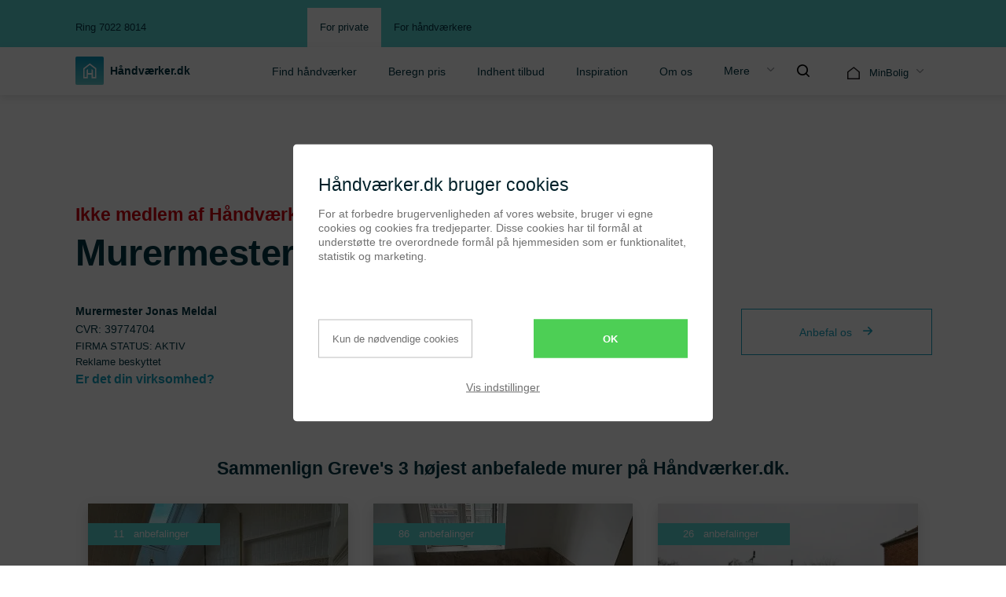

--- FILE ---
content_type: text/html; charset=UTF-8
request_url: https://www.haandvaerker.dk/profil/firma/murermester-jonas-meldal/43424
body_size: 115835
content:





  
<!DOCTYPE html><html
lang="da" prefix="og: https://ogp.me/ns#"><head><link
defer rel="stylesheet" href="/css/inline/_firma-inline.css?v=3103"><title>Murermester Jonas Meldal Murer i Greve. Få tilbud  Håndværker.dk</title> <script type="application/ld+json" data-business-unit-json-ld>[{"@context":"https://schema.org","@type":"Organization","@id":"https://www.haandvaerker.dk/profil/firma/murermester-jonas-meldal/43424","url":"https://www.haandvaerker.dk/profil/firma/murermester-jonas-meldal/43424","image":"https://photo.haandvaerker.dk/photos/mini/murer.png","telephone":"+45 77424528","aggregateRating":{"@type":"AggregateRating","name":"Murermester Jonas Meldal","bestRating":"5","worstRating":"1","ratingValue":"5","reviewCount":"6","ratingCount":"6"},"address":{"@type":"PostalAddress","streetAddress":"Lyshøjsminde 57","addressLocality":"Greve","postalCode":"2670","addressCountry":"DK","addressRegion":"Greve"},"vatID":"39774704","taxID":"39774704","legalName":"Murermester Jonas Meldal","employee":"Jonas Meldal","numberOfEmployees":"1","foundingDate":"2018-08-10-1-1","review":[{"@type":"Review","itemReviewed":{"@context":"https://schema.org","@type":"LocalBusiness","image":"https://photo.haandvaerker.dk/photos/mini/murer.png","name":"Murermester Jonas Meldal","telephone":"+45 40889659","priceRange":"$$","address":{"@type":"PostalAddress","addressLocality":"Greve","postalCode":"2670","addressRegion":"Greve","streetAddress":"Lyshøjsminde 57","addressCountry":"DK"}},"author":{"@type":"Person","name":"Lisa Bernt"},"datePublished":"","headline":" 4 Nye klinker på tra...","reviewBody":"Vi fik muret vores t...","description":"Vi fik muret vores t...","reviewRating":{"@type":"Rating","bestRating":"5","worstRating":"1","ratingValue":"4.8"},"publisher":{"@type":"Organization","name":"Haandvaerker.dk","sameAs":"https://www.haandvaerker.dk"},"inLanguage":"Danish"},{"@type":"Review","itemReviewed":{"@context":"https://schema.org","@type":"LocalBusiness","image":"https://photo.haandvaerker.dk/photos/mini/murer.png","name":"Murermester Jonas Meldal","telephone":"+45 40889659","priceRange":"$$","address":{"@type":"PostalAddress","addressLocality":"Greve","postalCode":"2670","addressRegion":"Greve","streetAddress":"Lyshøjsminde 57","addressCountry":"DK"}},"author":{"@type":"Person","name":"Susanne og Arne Bønnelykke"},"datePublished":"","headline":" 5 Nyt badeværelse - ...","reviewBody":"Fik lavet murerarbej...","description":"Fik lavet murerarbej...","reviewRating":{"@type":"Rating","bestRating":"5","worstRating":"1","ratingValue":"5"},"publisher":{"@type":"Organization","name":"Haandvaerker.dk","sameAs":"https://www.haandvaerker.dk"},"inLanguage":"Danish"},{"@type":"Review","itemReviewed":{"@context":"https://schema.org","@type":"LocalBusiness","image":"https://photo.haandvaerker.dk/photos/mini/murer.png","name":"Murermester Jonas Meldal","telephone":"+45 40889659","priceRange":"$$","address":{"@type":"PostalAddress","addressLocality":"Greve","postalCode":"2670","addressRegion":"Greve","streetAddress":"Lyshøjsminde 57","addressCountry":"DK"}},"author":{"@type":"Person","name":"Mette Olsen"},"datePublished":"","headline":" 4 Renovering af bade...","reviewBody":"Jonas har udført et ...","description":"Jonas har udført et ...","reviewRating":{"@type":"Rating","bestRating":"5","worstRating":"1","ratingValue":"4.9"},"publisher":{"@type":"Organization","name":"Haandvaerker.dk","sameAs":"https://www.haandvaerker.dk"},"inLanguage":"Danish"},{"@type":"Review","itemReviewed":{"@context":"https://schema.org","@type":"LocalBusiness","image":"https://photo.haandvaerker.dk/photos/mini/murer.png","name":"Murermester Jonas Meldal","telephone":"+45 40889659","priceRange":"$$","address":{"@type":"PostalAddress","addressLocality":"Greve","postalCode":"2670","addressRegion":"Greve","streetAddress":"Lyshøjsminde 57","addressCountry":"DK"}},"author":{"@type":"Person","name":"Marlene Serritzlew"},"datePublished":"","headline":" 5 Nyt badeværelse - ...","reviewBody":"Nyt badeværelse. Sup...","description":"Nyt badeværelse. Sup...","reviewRating":{"@type":"Rating","bestRating":"5","worstRating":"1","ratingValue":"5"},"publisher":{"@type":"Organization","name":"Haandvaerker.dk","sameAs":"https://www.haandvaerker.dk"},"inLanguage":"Danish"},{"@type":"Review","itemReviewed":{"@context":"https://schema.org","@type":"LocalBusiness","image":"https://photo.haandvaerker.dk/photos/mini/murer.png","name":"Murermester Jonas Meldal","telephone":"+45 40889659","priceRange":"$$","address":{"@type":"PostalAddress","addressLocality":"Greve","postalCode":"2670","addressRegion":"Greve","streetAddress":"Lyshøjsminde 57","addressCountry":"DK"}},"author":{"@type":"Person","name":"Peter Hedegaard"},"datePublished":"","headline":" 5 Flotte nye fliser,...","reviewBody":"Jonas satte fliser o...","description":"Jonas satte fliser o...","reviewRating":{"@type":"Rating","bestRating":"5","worstRating":"1","ratingValue":"5"},"publisher":{"@type":"Organization","name":"Haandvaerker.dk","sameAs":"https://www.haandvaerker.dk"},"inLanguage":"Danish"}],"name":"Murermester Jonas Meldal"}]</script> <script type="text/javascript" src="//widget.trustpilot.com/bootstrap/v5/tp.widget.bootstrap.min.js" async></script> <script>var console={};console.log=function(){};console.time=function(){};console.timeEnd=function(){};</script> <link
rel="manifest" href="https://www.haandvaerker.dk/manifest.webmanifest"><meta
charset="utf-8" /><meta
http-equiv="X-UA-Compatible" content="IE=edge" /><meta
http-equiv="Content-Type" content="text/html; charset=utf-8"/><meta
http-equiv="expires" content="5184000"/><meta
name="referrer" content="origin-when-cross-origin" /><meta
name="viewport" content="width=device-width, initial-scale=1.0, maximum-scale=5" /><meta
name="author" content="Håndværker.dk" /><meta
name="copyright" content="Håndværker.dk" /><meta
name="author"   content="Haandvaerker.dk"><link
defer href="https://apis.google.com" crossorigin><link
rel="preconnect" href="https://www.google-analytics.com" crossorigin><link
rel="preconnect" href="https://www.googletagmanager.com" crossorigin><link
rel="preconnect" href="https://connect.facebook.net" crossorigin><link
defer href="https://accounts.google.com" crossorigin><link
defer href="https://content-people.googleapis.com" crossorigin><link
defer href="https://www.google.de" crossorigin><link
defer href="https://dev.visualwebsiteoptimizer.com" crossorigin><link
defer href="https://stats.g.doubleclick.net" crossorigin><link
defer href="http://www.googleadservices.com" crossorigin> <script>(function(w,d,s,l,i){w[l]=w[l]||[];w[l].push({'gtm.start':new Date().getTime(),event:'gtm.js'});var f=d.getElementsByTagName(s)[0],j=d.createElement(s),dl=l!='dataLayer'?'&l='+l:'';j.async=true;j.src='https://www.googletagmanager.com/gtm.js?id='+i+dl;f.parentNode.insertBefore(j,f);})(window,document,'script','dataLayer','GTM-TNX4KP');</script>  <script>window.dataLayer=window.dataLayer||[];function gtag(){dataLayer.push(arguments);}
function getCookie(name){const value=`; ${document.cookie}`;const parts=value.split(`; ${name}=`);if(parts.length===2)return parts.pop().split(';').shift();}
const statisticsConsent=getCookie('statistics');const marketingConsent=getCookie('marketing');const functionalConsent=getCookie('functional');const expireCookie=getCookie('expire');if(statisticsConsent||marketingConsent||functionalConsent){const consentUpdate={};if(statisticsConsent==='true'){consentUpdate.analytics_storage='granted';}else if(statisticsConsent==='false'){consentUpdate.analytics_storage='denied';}
if(marketingConsent==='true'){consentUpdate.ad_storage='granted';consentUpdate.ad_user_data='granted';consentUpdate.ad_personalization='granted';}else if(marketingConsent==='false'){consentUpdate.ad_storage='denied';consentUpdate.ad_user_data='denied';consentUpdate.ad_personalization='denied';}
if(functionalConsent==='true'){consentUpdate.personalization_storage='granted';consentUpdate.functionality_storage='granted';}else if(functionalConsent==='false'){consentUpdate.personalization_storage='denied';consentUpdate.functionality_storage='denied';}
consentUpdate.security_storage='granted'
if(Object.keys(consentUpdate).length>0){gtag('consent','default',consentUpdate);gtag('consent','update',consentUpdate);if(consentUpdate.ad_storage==='granted'){gtag('set','ads_data_redaction',false);gtag('set','url_passthrough',true);}else{gtag('set','ads_data_redaction',true);gtag('set','url_passthrough',false);}}}else{gtag('consent','default',{'ad_storage':'denied','ad_user_data':'denied','ad_personalization':'denied','analytics_storage':'denied','personalization_storage':'denied','functionality_storage':'denied','security_storage':'granted','wait_for_update':0,'region':'DK'});}</script>  <script async src="https://www.googletagmanager.com/gtag/js?id=GTM-TNX4KP"></script> <script>window.dataLayer=window.dataLayer||[];function gtag(){dataLayer.push(arguments);}
gtag('js',new Date());gtag('config','GTM-TNX4KP');</script> <meta
name="msapplication-TileColor" content="#da532c"><meta
name="theme-color" content="#ffffff"><meta
name="msapplication-config" content="/logo/browserconfig.xml"><link
rel="shortcut icon" href="/favicon.ico"><link
rel="icon" type="image/png" href="/logo/favicon.ico"><link
rel="icon" type="image/png" href="/logo/favicon-16x16.png" sizes="16x16"><link
rel="icon" type="image/png" href="/logo/favicon-32x32.png" sizes="32x32"><link
rel="icon" type="image/png" href="/logo/favicon-96x96.png" sizes="96x96"><link
rel="icon" type="image/png" href="/logo/favicon-160x160.png" sizes="160x160"><link
rel="icon" type="image/png" href="/logo/favicon-192x192.png" sizes="192x192"><link
rel="mask-icon" color="#5bbad5" href="/logo/safari-pinned-tab.svg"><link
rel="apple-touch-icon" sizes="57x57" href="/logo/apple-touch-icon-57x57.png"><link
rel="apple-touch-icon" sizes="60x60" href="/logo/apple-touch-icon-60x60.png"><link
rel="apple-touch-icon" sizes="72x72" href="/logo/apple-touch-icon-72x72.png"><link
rel="apple-touch-icon" sizes="76x76" href="/logo/apple-touch-icon-76x76.png"><link
rel="apple-touch-icon" sizes="114x114" href="/logo/apple-touch-icon-114x114.png"><link
rel="apple-touch-icon" sizes="120x120" href="/logo/apple-touch-icon-120x120.png"><link
rel="apple-touch-icon" sizes="144x144" href="/logo/apple-touch-icon-144x144.png"><link
rel="apple-touch-icon" sizes="152x152" href="/logo/apple-touch-icon-152x152.png"><link
rel="apple-touch-icon" sizes="180x180" href="/logo/apple-touch-icon-180x180.png"><meta
property="fb:app_id" content="1573911719507325" /> <script>if(typeof fbq!=='function'){window.fbq=function(){console.log('Dummy FBQ Call:');};}</script> <link
rel="preload" href="/css/fonts/element-icons.ttf" as="font" type="font/ttf" crossorigin><link
rel="stylesheet" defer href="https://www.haandvaerker.dk/css/all.min.css?v=3103" ><meta
name="author" content="Håndværker.dk"><meta
property="ia: markup_url" content="https://www.haandvaerker.dk/" /><meta
property="fb: pages" content="235830179769640"><meta
property="og: type" content="website" /><meta
property="og: title" content="Murermester Jonas Meldal Murer i Greve. Få tilbud  Håndværker.dk" /><meta
property="og: description" content="Leder du efter Vinterhave, Badeværelse, Tilbygning i Greve? Murermester Jonas Meldal står til rådighed. Kontakt os for et tilbud." /><link
rel="canonical" href="https://www.haandvaerker.dk/profil/firma/murermester-jonas-meldal/43424" /><meta
property="og:url" content="https://www.haandvaerker.dk/profil/firma/murermester-jonas-meldal/43424" /><meta
property="og:image:width" content="1200"><meta
property="og:image:height" content="638"><meta
property="og:image:alt" content="Murermester Jonas Meldal" /><meta
property="og:image" content="https://photo.haandvaerker.dk/photos/mini/murer.png" /> <script>var expire_time=10*365*24*60*60;</script> <script type="application/ld+json">{"@context":"https://schema.org","@type":"FAQPage","mainEntity":[{"@type":"Question","name":"Hvad er Murermester Jonas Meldal telefon nummer? og hvad type opgaver tager Murermester Jonas Meldal","acceptedAnswer":{"@type":"Answer","text":"Ring til Murermester Jonas Meldal på 40889659 og de er 12 i Greve"}},{"@type":"Question","name":"Hvad er Murermester Jonas Meldal adresse ? og CVR nummer?","acceptedAnswer":{"@type":"Answer","text":"Lyshøjsminde 57 i 2670 og deres CVR nummer er 39774704"}}]}</script> <meta
name="robots" content="index, follow"><meta
name="description" content="Leder du efter Vinterhave, Badeværelse, Tilbygning i Greve? Murermester Jonas Meldal står til rådighed. Kontakt os for et tilbud."><meta
name="keywords" content="Murermester Jonas Meldal, Murer i Greve, ,Nivelering af betongulv,Betonggulv,Betongulv,Støbning,Betongulv,Gulve,Gulvvarme,Støbning,Fliserensning,Fliser,Gulve,Klinker,Murer,Facaderenovering,Kalkning,Bindingsværk,Raparasion,Raparation,Raperasion,Raperation,Reparasion,Reparation,Reparation,Reperasion,sætningsskader,Bærende væg,hul,åbning,Bruseniche,Murerarbejde,Murermester,Murstensvæg,Opmuring,Murerarbejde,Murermester,Pool,Solbænk,Solbænk,Swimmingpool,Sålbænk,Sålbænk,Carport,Garage,Tilbygning,Udestue,Vinterhave,Badeværelse,Renovering af badeværelse,VVS,WC,Facadeisolering,Orangeri,Pavillon"><style>.tooltiptext{visibility:hidden;width:120px;background-color:#fff;text-align:center;margin-left:15px;padding:5px;z-index:322;color:#000;border:1px solid #000}.tooltip:hover .tooltiptext{visibility:visible}#galleryproject{width:100%;-webkit-user-select:none;-moz-user-select:none;user-select:none}#badgesCarousel .badgeItem{flex-shrink:1;flex-basis:140px}#firmadescr ul li{text-align:left!important;flex-direction:column!important}#firmadescr ul li:before{top:10%!important}.firmaReviewsItem{flex-basis:unset!important}.VueCarousel{overflow:auto}.recent-assignments-container{border:1px solid #ccc}.assignment{display:flex;margin-bottom:10px}.check-mark{width:20px;height:20px;border:2px solid green;border-radius:50%;margin-right:10px}.assignment-location{font-size:12px}.assignment-date{font-size:12px;color:#34a3c1}.assignment-details{flex-grow:1}.assignment-title{font-weight:700}.gap-40{gap:40px}.flex-1{flex:1}.chartLine{position:absolute;border-left:2px solid #ccc;margin-left:.64em;margin-top:20px;height:calc(100% - 110px);z-index:1}@media all and (max-width:30em){.firmaReviewsItem{flex-basis:inherit!important}.VueCarousel{overflow:unset}.xs-pt12{padding-top:10em}.xs-mx2{margin-right:1rem;margin-left:1rem}.xs-mx1{margin-right:.5rem;margin-left:.5rem}.xs-mb0{margin-bottom:0}}</style><style>  .tooltiptext {
    visibility: hidden;
    background-color: white;
    z-index: 322;
    color: black;
    bottom: -94px;
    left: -367px;
  }
  .tooltip:hover .tooltiptext {
    visibility: visible;
  }
  </style></head><body><noscript>
<iframe
src="https://www.googletagmanager.com/ns.html?id=GTM-TNX4KP"
height="0" width="0" style="display:none;visibility:hidden">
</iframe>
</noscript> <script src="/js/axios.min.js" defer></script> <script async>dataLayer=window.dataLayer||[];function trackingClicks(ActionContext,ActionType){const inputValues=[];axios({method:"POST",url:'https://tracking.haandvaerker.dk/api/log',data:{'CRAFT_CSRF_TOKEN':'4zysv0vbESKO8gX0tVkhIDYNFMyU0eShNkg3ifpL4NwxZWM4Ipwq1JB78_ATtlZ49JdgpcBreHF_R2K734GtxFURAcuWLKWDHD0gdWDkWqc=',supplier_id:'43424',user_id:'43424',message:'',action_context:`${ActionContext}`,action_type:`${ActionType}`,item_id:'43424',ref_page:'http://www.haandvaerker.dk/profil/firma/murermester-jonas-meldal/43424',previous_page:'JustEnteredTheWebsite',site:'https://www.haandvaerker.dk',version:1,user_agent:'Mozilla/5.0 (Macintosh; Intel Mac OS X 10_15_7) AppleWebKit/537.36 (KHTML, like Gecko) Chrome/131.0.0.0 Safari/537.36; ClaudeBot/1.0; +claudebot@anthropic.com)',platform:'Macintosh',browser:'Chrome'}});};function trackingClicks3(ActionContext,ActionType,ItemId){window.dataLayer.push({'event':`${ActionContext}`,'SupplierId':'43424','Message':'','ActionContext':'Profile','ActionType':`${ActionType}`,'ItemId':`${ItemId}`,'RefPage':'http://www.haandvaerker.dk/profil/firma/murermester-jonas-meldal/43424','PreviousPage':'JustEnteredTheWebsite'});axios({method:"POST",url:'https://tracking.haandvaerker.dk/api/log',data:{'CRAFT_CSRF_TOKEN':'4zysv0vbESKO8gX0tVkhIDYNFMyU0eShNkg3ifpL4NwxZWM4Ipwq1JB78_ATtlZ49JdgpcBreHF_R2K734GtxFURAcuWLKWDHD0gdWDkWqc=',supplier_id:'43424',message:'',action_context:`${ActionContext}`,action_type:`${ActionType}`,item_id:`${ItemId}`,ref_page:'http://www.haandvaerker.dk/profil/firma/murermester-jonas-meldal/43424',previous_page:'JustEnteredTheWebsite',site:'https://www.haandvaerker.dk',version:1,user_agent:'Mozilla/5.0 (Macintosh; Intel Mac OS X 10_15_7) AppleWebKit/537.36 (KHTML, like Gecko) Chrome/131.0.0.0 Safari/537.36; ClaudeBot/1.0; +claudebot@anthropic.com)',platform:'Macintosh',browser:'Chrome'}});};function trackingClicksA(ActionContext,ActionType,Message,ItemId){console.log(`${ActionContext} >>> ${ActionType} >MESSAGE> ${Message} `);axios({method:"POST",url:'https://tracking.haandvaerker.dk/api/log',data:{'CRAFT_CSRF_TOKEN':'4zysv0vbESKO8gX0tVkhIDYNFMyU0eShNkg3ifpL4NwxZWM4Ipwq1JB78_ATtlZ49JdgpcBreHF_R2K734GtxFURAcuWLKWDHD0gdWDkWqc=',supplier_id:'43424',message:`${Message}`,action_context:`${ActionContext}`,action_type:`${ActionType}`,item_id:`${ItemId}`,ref_page:'http://www.haandvaerker.dk/profil/firma/murermester-jonas-meldal/43424',previous_page:'JustEnteredTheWebsite',site:'https://www.haandvaerker.dk',version:1,user_agent:'Mozilla/5.0 (Macintosh; Intel Mac OS X 10_15_7) AppleWebKit/537.36 (KHTML, like Gecko) Chrome/131.0.0.0 Safari/537.36; ClaudeBot/1.0; +claudebot@anthropic.com)',platform:'Macintosh',browser:'Chrome'}});};function tracking(){axios({method:"POST",url:'https://tracking.haandvaerker.dk/api/log',data:{'CRAFT_CSRF_TOKEN':'4zysv0vbESKO8gX0tVkhIDYNFMyU0eShNkg3ifpL4NwxZWM4Ipwq1JB78_ATtlZ49JdgpcBreHF_R2K734GtxFURAcuWLKWDHD0gdWDkWqc=',supplier_id:'43424',message:'',action_context:'Profile',action_type:'View',item_id:'43424',ref_page:'http://www.haandvaerker.dk/profil/firma/murermester-jonas-meldal/43424',previous_page:'JustEnteredTheWebsite',site:'https://www.haandvaerker.dk',version:1,user_agent:'Mozilla/5.0 (Macintosh; Intel Mac OS X 10_15_7) AppleWebKit/537.36 (KHTML, like Gecko) Chrome/131.0.0.0 Safari/537.36; ClaudeBot/1.0; +claudebot@anthropic.com)',platform:'Macintosh',browser:'Chrome'}});};setTimeout(tracking,2000);</script> <div
class="fixed clearfix z4 col-12 mintgreen-background" id="mainmenu"><div
class="px2 sm-p0 xs-p0"><div
class="max-width-4 mx-auto sm-hide xs-hide mintgreen-nav" style="height:60px;"><div
class="flex justify-around items-center darkblue overflow-hidden border-box" style="height:inherit;line-height:60px;border-top: 10px solid #5cd3d2;"><div><p
class="h6 line-height-1 m0 p0 darkblue">Ring 7022 8014</p></div><ul
class="list-reset flex justify-center items-center p0 m0 mx-auto"><li
class="h6 py1 m0 active darkblue white-background center px2">
<a
href="/?ref=pm" class="darkblue">
For private
</a></li><li
class="h6 py1 m0 darkblue center px2">
<a
href="/business?ref=bm" class="darkblue">
For håndværkere
</a></li></ul><div
class="col-4 flex flex-column items-end trustp-widget"><div
class="flex items-center max-w-84.25 w-full justify-center col-12 p0 p-0" style="scale:1;"><div
class="trustpilot-widget" data-locale="da-DK" data-template-id="5419b732fbfb950b10de65e5" data-businessunit-id="54cb7b310000ff00057d1628" data-style-height="24px" data-style-width="350" data-token="1be76cbb-50ea-4cc4-973f-b690acc0b0ba">
<a
href="https://dk.trustpilot.com/review/håndværker.dk" target="_blank" rel="noopener">Trustpilot</a></div></div></div></div></div></div><div
id="is-loading" class="standard mainmenu-v2 sticky-wrapper flex items-center white-background relative highlightsmorelesser" style="display: none;visibility:hidden"><div
class="clearfix sticky-content white-background"><div
class="px2"><div
style="border-bottom: 1px solid white;"
class="max-width-4 mx-auto z4 relative mainmenu"
v-cloak><div
class="clearfix"><div
class="col-12 mx-auto"><div
class="flex justify-between items-center">
<a
href="/?ref=pm" class="block flex justify-start items-center siteRoot">
<span
class="lazyload" style="height:36px;width:36px">
<svg
xmlns="http://www.w3.org/2000/svg"
xmlns:xlink="http://www.w3.org/1999/xlink"
id="Craftsmansss"
width="36"
height="36"
class="z2"
alt="Haandvaerker.dk Logo"
viewBox="0 0 40 40">
<defs>
<linearGradient
id="linear-gradientsss"
x1="0.5"
x2="0.5"
y2="1"
gradientUnits="objectBoundingBox">
<stop
offset="0" stop-color="#0494ba"></stop>
<stop
offset="1" stop-color="#64c7cb"></stop>
</linearGradient>
</defs>
<rect
id="Rectangle_806sss"
data-name="Rectangle 806sss"
width="40"
height="40"
rx="2"
transform="translate(0)"
fill="url(#linear-gradientsss)"></rect>
<path
id="Path_1022"
data-name="Path 1022"
d="M18.477,7.067,9.238,0,0,7.067V21.278H6.545V15.929h5.161v3.436h0v1.913h6.732V7.067ZM16.644,19.326H13.726V9.565L11.782,8.082v5.739h-5.2V8.16L4.638,9.643v9.682H1.833V8h0l6.508-5h0l.86-.664L16.606,8V19.326Z"
transform="translate(11.082 9.593)"
fill="#fff"></path>
</svg>
</span><p
class="h5 semi-bold darkblue line-height-1 mx1 sem-bold">Håndværker.dk</p>
</a><div
class="logo-dropdown hide flex-auto">
<el-dropdown
class="clearfix"  role="option">
<span
class="el-dropdown-link"><div
class="flex items-center siteRoot">
<span
class="lazyload mr1" style="height:36px;width:36px">
<svg
xmlns="http://www.w3.org/2000/svg"
xmlns:xlink="http://www.w3.org/1999/xlink"
id="Craftsmansssss"
width="36"
height="36"
class="z2"
alt="Haandvaerker.dk Logo"
viewBox="0 0 40 40">
<defs>
<linearGradient
id="linear-gradientsssss"
x1="0.5"
x2="0.5"
y2="1"
gradientUnits="objectBoundingBox">
<stop
offset="0" stop-color="#0494ba"></stop>
<stop
offset="1" stop-color="#64c7cb"></stop>
</linearGradient>
</defs>
<rect
id="Rectangle_806sss"
data-name="Rectangle 806sss"
width="40"
height="40"
rx="2"
transform="translate(0)"
fill="url(#linear-gradientsssss)"></rect>
<path
id="Path_1022"
data-name="Path 1022"
d="M18.477,7.067,9.238,0,0,7.067V21.278H6.545V15.929h5.161v3.436h0v1.913h6.732V7.067ZM16.644,19.326H13.726V9.565L11.782,8.082v5.739h-5.2V8.16L4.638,9.643v9.682H1.833V8h0l6.508-5h0l.86-.664L16.606,8V19.326Z"
transform="translate(11.082 9.593)"
fill="#fff"></path>
</svg>
</span>
<span
class="h6 semi-bold">Privat</span>
<i
class="el-icon-arrow-down el-icon--right"></i></div>
</span>
<el-dropdown-menu
slot="dropdown"  role="listbox" class="logo-dropdown-menu">
<el-dropdown-item>
<a
href="/business?ref=pm">Håndværker</a>
</el-dropdown-item>
</el-dropdown-menu>
</el-dropdown></div><div
class="navbar-right-layout"><div
@click="openSearchResult()" class="d-displayn navbar-right-layout--items">
<svg
aria-label="search-icon" role="img" xmlns="http://www.w3.org/2000/svg" width="27" height="27.007" viewBox="0 0 27 27.007">
<path
id="Icon_ionic-ios-search" data-name="Icon ionic-ios-search" d="M31.184,29.545l-7.509-7.58a10.7,10.7,0,1,0-1.624,1.645l7.46,7.53a1.156,1.156,0,0,0,1.631.042A1.163,1.163,0,0,0,31.184,29.545ZM15.265,23.7a8.45,8.45,0,1,1,5.977-2.475A8.4,8.4,0,0,1,15.265,23.7Z" transform="translate(-4.5 -4.493)" fill="#003645"></path>
</svg></div><div
class="navbar-right-layout--items" id="test-nav-button">
<svg
id="mobileMenuIcon" xmlns="http://www.w3.org/2000/svg" alt="burger menu" fill="#003645" width="28" height="28" id="Layer_1" data-name="Layer 1" viewBox="0 0 33 29"><path
d="M8,5.75H28a2.5,2.5,0,0,1,2.5,2.5h0a2.5,2.5,0,0,1-2.5,2.5H8a2.5,2.5,0,0,1-2.5-2.5h0A2.5,2.5,0,0,1,8,5.75Z" transform="translate(-5.5 -5.75)"/><path
d="M8,17.75H36a2.5,2.5,0,0,1,2.5,2.5h0a2.5,2.5,0,0,1-2.5,2.5H8a2.5,2.5,0,0,1-2.5-2.5h0A2.5,2.5,0,0,1,8,17.75Z" transform="translate(-5.5 -5.75)"/><path
d="M8,29.75H19a2.5,2.5,0,0,1,2.5,2.5h0a2.5,2.5,0,0,1-2.5,2.5H8a2.5,2.5,0,0,1-2.5-2.5h0A2.5,2.5,0,0,1,8,29.75Z" transform="translate(-5.5 -5.75)"/></svg></div></div>
<el-menu
:unique-opened="true" class="el-menu-demo" mode="horizontal" text-color="#003645" menu-trigger="click" style="border-bottom: solid 0px;" v-cloak>
<el-menu-item
index="1">
<a
href="/find-haandvaerker?ref=pm">
Find håndværker
</a>
</el-menu-item>
<el-menu-item
index="1">
<a
href="/prisberegnere?ref=pm">
Beregn pris
</a>
</el-menu-item>
<el-menu-item
index="1">
<a
href="/indhent-tilbud-pro?ref=pm">
Indhent tilbud
</a>
</el-menu-item>
<el-menu-item
index="1">
<a
href="/inspiration/side-1?ref=pm">
Inspiration
</a>
</el-menu-item>
<el-menu-item
index="1">
<a
href="/om/haandvaerkerdk?ref=pm">
Om os
</a>
</el-menu-item>
<el-submenu
index="2" style="padding-right: 0rem;" class="m-displayn mere-flex" data-popperclass="mereMenu" popper-class="mereMenu"><div
id="menuMere" slot="title" class="flex align-center" @click="popperClick">
Mere</div>
<el-menu-item
index="80044">
<a
href="/inspiration/artikler/side-1?ref=pm">Artikler</a>
</el-menu-item>
<el-menu-item
index="8716">
<a
href="/ordbog?ref=pm">Ordbog</a>
</el-menu-item>
<el-menu-item
index="323535">
<a
href="/klima?ref=pm">Klimahåndværker</a>
</el-menu-item>
<el-menu-item
index="8718">
<a
href="/haandvaerker-prisen-2025?ref=pm">Håndværker.dk Prisen</a>
</el-menu-item>
<el-menu-item
index="80720">
<a
href="/maanedenshaandvaerker/vinderne?ref=pm">Se månedens håndværker</a>
</el-menu-item>
<el-menu-item
index="309630">
<a
href="/danmarks-grimmeste/badevaerelse?ref=pm">Danmarks grimmeste badeværelse</a>
</el-menu-item>
</el-submenu>
<el-menu-item
index="80044" class="remove-on-desktop">
<a
href="/inspiration/artikler/side-1?ref=pm">Artikler</a>
</el-menu-item>
<el-menu-item
index="8716" class="remove-on-desktop">
<a
href="/ordbog?ref=pm">Ordbog</a>
</el-menu-item>
<el-menu-item
index="323535" class="remove-on-desktop">
<a
href="/klima?ref=pm">Klimahåndværker</a>
</el-menu-item>
<el-menu-item
index="8718" class="remove-on-desktop">
<a
href="/haandvaerker-prisen-2025?ref=pm">Håndværker.dk Prisen</a>
</el-menu-item>
<el-menu-item
index="80720" class="remove-on-desktop">
<a
href="/maanedenshaandvaerker/vinderne?ref=pm">Se månedens håndværker</a>
</el-menu-item>
<el-menu-item
index="309630" class="remove-on-desktop">
<a
href="/danmarks-grimmeste/badevaerelse?ref=pm">Danmarks grimmeste badeværelse</a>
</el-menu-item>
<el-menu-item
index="4" class="m-displayn flex align-center"><div
class="magnify-hidden relative" id="magnifys" @click="openSearchResult()">
<i
class="el-icon-search"></i>
<svg
aria-label="search-icon" role="img" onclick="trackingClicks('onclick','Microscope')" width="16" height="16" ref="iconSearch" xmlns="http://www.w3.org/2000/svg" viewBox="0 0 20 20"><path
d="M8.8 15.4c3.6 0 6.6-3 6.6-6.6s-3-6.6-6.6-6.6 -6.6 3-6.6 6.6S5.2 15.4 8.8 15.4zM15.7 14.2l4 4c0.4 0.4 0.4 1.1 0 1.5s-1.1 0.4-1.5 0l0 0 -4-4c-3.8 3-9.3 2.3-12.3-1.5S-0.5 4.8 3.4 1.9s9.3-2.3 12.3 1.5C18.2 6.6 18.2 11 15.7 14.2L15.7 14.2z"/></svg></div>
</el-menu-item>
<el-submenu
index="5" class="el-menu-minbolig" data-popperclass="minboligMenu" popper-class="minboligMenu relative userProf">
<template
slot="title">
<span
id="menuMinbolig" class="menu-minbolig" @click="popperClick">
<span
class="mx1">
<svg
width="16" height="16" xmlns="http://www.w3.org/2000/svg" data-name="Layer 1" viewBox="0 0 22.4 22.5">
<polygon
points="1 21.5 21.4 21.5 21.4 9.4 11.7 1.3 1 9.4 1 21.5"
style="fill:none;stroke-width:2px;stroke:#231f20"
onmouseenter="trackingClicks('mouseover','menu: Minbolig 1')"
></svg>
</span>
<span
class="h5 relative mr1" style="top:2px;">MinBolig</span>
</span>
</template><div
class="white-background px3 pb2 pt2" v-if="!token">
<a
href="/minbolig" type="button" class="primarycolor inline-block mb1">Hvad er MinBolig</a>
<a
href="https://mbpro.haandvaerker.dk/login?isFromHVDK=true" class="dark-button p1 no-hover block flex items-center mb1">
<svg
fill="currentColor" xmlns="http://www.w3.org/2000/svg" viewBox="-5 -2 24 24" width="18" height="18"
preserveAspectRatio="xMinYMin" class="jam jam-padlock-f">
<path
d='M12 10a2 2 0 0 1 2 2v6a2 2 0 0 1-2 2H2a2 2 0 0 1-2-2v-6a2 2 0 0 1 2-2V5a5 5 0 1 1 10 0v5zm-5 7a2 2 0 1 0 0-4 2 2 0 0 0 0 4zm3-7V5a3 3 0 1 0-6 0v5h6z' /></svg>
<span
class="h6 caps ml1">Log ind</span>
</a></div><div
id="minboligTab" class="white-background right-0 relative px3 pb3 " v-if="token" style="overflow-y:scroll;display:none;"><div
class="flex justify-start items-center border-bottom lightgrey-border pt2 pb3 mb2">
<el-avatar
:size="50" :src="logo" style="width: 50px">
</el-avatar><div
style="width: calc(100% - 50px)"><div
class="pl2"><p
class="h5 semi-bold primarycolor m0 p0">${name}</p><p
class="h6 darkblue light line-height-3 m0 p0">${ email}</p></div></div></div><div
class="flex flex-column mb2"><p
class="h5 semi-bold secondarycolor line-height-3"><a
href="https://mbpro.haandvaerker.dk/">MinBolig</a></p><p
class="h6 darkblue light line-height-3">Se din bolig, overblik over dine tilbud, projekter og beregninger</p></div><div
class="flex flex-column mb2"><p
class="h5 semi-bold secondarycolor line-height-3"><a
href="https://mbpro.haandvaerker.dk/messages/inbox">Inbox</a></p><p
class="h6 darkblue light line-height-3">Skriv og læs beskeder</p></div><div
class="flex flex-column mb2"><p
class="h5 semi-bold secondarycolor line-height-3"><a
href="https://mbpro.haandvaerker.dk/favorites">Favoritter</a></p><p
class="h6 darkblue light line-height-3">Se gemte håndværkere, projekter og artikler</p></div><div
class="flex flex-column mb2"><p
class="h5 semi-bold secondarycolor line-height-3"><a
href="https://mbpro.haandvaerker.dk/recommendations">Mine anbefalinger</a></p><p
class="h6 darkblue light line-height-3">Se de anbefalinger du har givet håndværkere</p></div><div
class="flex flex-column mb2"><p
class="h5 semi-bold secondarycolor line-height-3"><a
href="https://mbpro.haandvaerker.dk/profile">Konto</a></p><p
class="h6 darkblue light line-height-3">Ret din profil, adgangskode, navn m.m.</p></div><div
class="border-top mediumgrey-border mt2 pt1">
<a
type="button" href="https://mbpro.haandvaerker.dk/logout" ><p
class="h6 primarycolor line-hieght-4 mt2">Log ud</p>
</a></div></div>
</el-submenu>
</el-menu></div></div>
<el-menu
class="mainMobileNav" mode="vertical" text-color="#003645" v-cloak><div
class="flex nav-mint-bg list-reset flex p0">
<a
role="menuitem" title="Private - Haandvaerker.dk" class="mainMobileNav-dd--items white-background">For private</a>
<a
href="/business?ref=bm" role="menuitem" aria-label="haandvaerker menu item" class="mainMobileNav-dd--items">For håndværkere</a>
</div><div
class="m-innerList m-innerList--private">
<el-menu-item
index="1">
<a
role="menuitem" aria-label="haandvaerker menu item" href="/find-haandvaerker?ref=pm" >
Find håndværker
</a>
</el-menu-item>
<el-menu-item
index="1">
<a
role="menuitem" aria-label="haandvaerker menu item" href="/prisberegnere?ref=pm" >
Beregn pris
</a>
</el-menu-item>
<el-menu-item
index="1">
<a
role="menuitem" aria-label="haandvaerker menu item" href="/indhent-tilbud-pro?ref=pm" >
Indhent tilbud
</a>
</el-menu-item>
<el-menu-item
index="1">
<a
role="menuitem" aria-label="haandvaerker menu item" href="/inspiration/side-1?ref=pm" >
Inspiration
</a>
</el-menu-item>
<el-menu-item
index="1">
<a
role="menuitem" aria-label="haandvaerker menu item" href="/om/haandvaerkerdk?ref=pm" >
Om os
</a>
</el-menu-item>
<el-submenu
index="2" style="padding-right: 0rem;" class="remove-on-mobil">
<template
slot="title">Mere</template>
<el-menu-item
index="80044">
<a
role="menuitem" aria-label="haandvaerker menu item" href="/inspiration/artikler/side-1?ref=pm">Artikler</a>
</el-menu-item>
<el-menu-item
index="8716">
<a
role="menuitem" aria-label="haandvaerker menu item" href="/ordbog?ref=pm">Ordbog</a>
</el-menu-item>
<el-menu-item
index="323535">
<a
role="menuitem" aria-label="haandvaerker menu item" href="/klima?ref=pm">Klimahåndværker</a>
</el-menu-item>
<el-menu-item
index="8718">
<a
role="menuitem" aria-label="haandvaerker menu item" href="/haandvaerker-prisen-2025?ref=pm">Håndværker.dk Prisen</a>
</el-menu-item>
<el-menu-item
index="80720">
<a
role="menuitem" aria-label="haandvaerker menu item" href="/maanedenshaandvaerker/vinderne?ref=pm">Se månedens håndværker</a>
</el-menu-item>
<el-menu-item
index="309630">
<a
role="menuitem" aria-label="haandvaerker menu item" href="/danmarks-grimmeste/badevaerelse?ref=pm">Danmarks grimmeste badeværelse</a>
</el-menu-item>
</el-submenu>
<el-menu-item
index="80044" class="remove-on-desktop">
<a
role="menuitem" aria-label="haandvaerker menu item" href="/inspiration/artikler/side-1?ref=pm">
Artikler
</a>
</el-menu-item>
<el-menu-item
index="8716" class="remove-on-desktop">
<a
role="menuitem" aria-label="haandvaerker menu item" href="/ordbog?ref=pm">
Ordbog
</a>
</el-menu-item>
<el-menu-item
index="323535" class="remove-on-desktop">
<a
role="menuitem" aria-label="haandvaerker menu item" href="/klima?ref=pm">
Klimahåndværker
</a>
</el-menu-item>
<el-menu-item
index="8718" class="remove-on-desktop">
<a
role="menuitem" aria-label="haandvaerker menu item" href="/haandvaerker-prisen-2025?ref=pm">
Håndværker.dk Prisen
</a>
</el-menu-item>
<el-menu-item
index="80720" class="remove-on-desktop">
<a
role="menuitem" aria-label="haandvaerker menu item" href="/maanedenshaandvaerker/vinderne?ref=pm">
Se månedens håndværker
</a>
</el-menu-item>
<el-menu-item
index="309630" class="remove-on-desktop">
<a
role="menuitem" aria-label="haandvaerker menu item" href="/danmarks-grimmeste/badevaerelse?ref=pm">
Danmarks grimmeste badeværelse
</a>
</el-menu-item>
<el-menu-item
index="4" class="m-displayn"><div
class="magnify-hidden relative" @click="openSearchResult()">
<svg
aria-label="search-icon" role="img" width="16" height="16" ref="iconSearch" xmlns="http://www.w3.org/2000/svg" viewBox="0 0 20 20"><path
class="st0" d="M8.8 15.4c3.6 0 6.6-3 6.6-6.6s-3-6.6-6.6-6.6 -6.6 3-6.6 6.6S5.2 15.4 8.8 15.4zM15.7 14.2l4 4c0.4 0.4 0.4 1.1 0 1.5s-1.1 0.4-1.5 0l0 0 -4-4c-3.8 3-9.3 2.3-12.3-1.5S-0.5 4.8 3.4 1.9s9.3-2.3 12.3 1.5C18.2 6.6 18.2 11 15.7 14.2L15.7 14.2z"/></svg></div>
</el-menu-item>
<el-menu-item
style="padding: 2rem 0"></el-menu-item></div>
</el-menu></div></div></div>
<transition
name="fade"><div
class="magnifier-hover clearfix absolute left-0 right-0 top-0 z4 p2" v-if="!drawerHidden" style="top:60px;visibility:hidden;" v-cloak><h3 class="green mx-auto max-width-4 right-align pointer" @click="openSearchResult()">x</h3>
<transition
name="fade"><div
class="max-width-4 mx-auto clearfix z4 relative innerSearchResults" v-if="!drawerHidden" v-cloak><div
class="max-width-4 mx-auto"><div
id="myForm" class="py2 myForm"><div
class="clearfix highlights white-background flex items-center flex-column-mobil-smol">
<el-input
style="width: 90%;margin: 0 auto;" prefix-icon="el-icon-search" class="adjustPH customInput custom-col-width-max col col-9 p0 h4 regular indexSearchbar" placeholder="Fx. Byggetilladelse, Asbest, Vejledning" v-model="Searchvalue" clearable >
</el-input><div
class="col col-3 p1 ccw-max-mobile mp0" id="indexSearch" style="border-radius: 0">
<input
@click.prevent="validate" type="button" value="Søg →" class="h4 white regular green-background p2 col-12 button plain pointer" style="border-radius: 0"></div></div></div>
<transition
name="fade"><div
class="clearfix mt1">
<el-radio-group
v-model="searchtype" class="mmt4 col-12 flex py1 searchResultsRadioGroup"><div
class="col-4">
<el-radio
label="0" onclick="trackingClicks('click','SearchMenu:Alle')">Alle</el-radio>
<el-radio
label="1" onclick="trackingClicks('click','SearchMenu:Firma')">Firma</el-radio></div><div
class="col-4">
<el-radio
label="2" onclick="trackingClicks('click','SearchMenu:Producenter')">Producenter</el-radio>
<el-radio
label="3" onclick="trackingClicks('click','SearchMenu:Cases')">Cases</el-radio></div><div
class="col-4">
<el-radio
label="4" onclick="trackingClicks('click','SearchMenu:Artikler')">Artikler</el-radio>
<el-radio
label="5" onclick="trackingClicks('click','SearchMenu:Guides')">Guides</el-radio></div><div
class="col-4">
<el-radio
label="6" onclick="trackingClicks('click','SearchMenu:Ordbog')">Ordbog</el-radio>
<el-radio
label="7" onclick="trackingClicks('click','SearchMenu:Document')">Dokument</el-radio></div>
</el-radio-group></div>
</transition><div
class="col-12 z3 resultsContainer" v-loading="searchLoad2" class="py2 searchResultsGroup relative"  style="max-height: 100vh;"><div
style="max-height: 70vh; overflow-y: auto;"><div
class="clearfix mt2" style="min-height:120px;" v-show="Searchvalue !== '' && (searchtype === '0' || searchtype === '1')"><div
class="flex justify-end " v-cloak><div
class="flex-auto center paginationContainer" v-if="firmaResultTotal !== 0">
<el-pagination
background :page-size="10" :current-page="pageCraftman" @current-change="pageCraftmanAction" layout="prev,next" :total="firmaResultTotal"></el-pagination></div><div
v-show="Searchvalue !== '' && (searchtype === '0' || searchtype === '1')">
Page ${pageCraftman} af ${pageCraftmanTotal}</div></div><div
class="flex justify-end " v-cloak>
<span
class="h5 darkblue regular">Firma - ${firmaResultTotal} resultater</span></div>
<masonry
:cols="{default: 5, 1400: 5, 700: 5, 425: 2}" :gutter="{default: '20px'}"  class="pt1">
<template
v-for="item in firmaResults"><div
@click="gotourl(item.url)" class="relative mb1 pointer "  :style="{  'height': '210px', }">
<image
:src="typeof item.CoverImageUrl !== 'undefined' && item.CoverImageUrl !== null ? item.CoverImageUrl + '?height=210&width=200&mode=crop&page=' + pageCraftman + '&id=' + item.id:'https://www.haandvaerker.dk/imgs/0.jpg?height=210&width=200&mode=crop'"
class="lazyload no-repeat fill darkblue-background pointer background-cover background-center overlayBefore"
:style="{  'height': '210px', }" ><div
class="absolute left-0 right-0 top-0 z2 white mt2 p2">
<span
class="white" ><p
class="h5 regular line-height-3">${ item.Name }</p><p
class="h6 light line-height-golden">${ item.ZipCode } ${ item.City }</p>
</span></div><div
class="absolute bottom-0 left-0 right-0 center z2 pb2 flex justify-center">
<image-rating
src="/imgs/single-house.svg" :max-rating="5" :increment="0.01" :item-size="15" :spacing="2" :read-only="true" :rating="item.Rating" :show-rating="false">
</image-rating></div><div
class="overlay"></div></div>
</template>
</masonry><div
v-if="Searchvalue !== '' && firmaResultTotal === 0 && !this.searchLoad">
<el-alert
title="Ingen resultater fundet" type="warning" :closable="false"></el-alert></div></div><div
class="clearfix lightgrey-background" v-show="Searchvalue !== '' && (searchtype === '0' || searchtype === '2')"><div
class="flex justify-end"><div
class="flex-auto center paginationContainer" v-if="producenterResultTotal !== 0">
<el-pagination
background :small="true" :page-size="10" :current-page="pageProducenter" @current-change="pageProducenterAction" layout="prev , next" :total="producenterResultTotal"></el-pagination></div><div
style="align:right">
Page ${pageProducenter} af ${pageProducenterTotal}</div></div><div
class="flex justify-end">
<span
class="h5 darkblue semi-bold">Producenter - ${producenterResultTotal} resultater</span></div>
<masonry
:cols="{default: 5, 1000: 5, 700: 5, 425: 2}" :gutter="{default: '20px'}"  class="pt1" >
<template
v-for="item in producenterResults"><div
style="cursor: pointer;" @click="gotourl(item.url)"  class="relative mb2 lazyload no-repeat fill darkblue-background pointer background-cover background-center overlayBefore"
:data-bg="typeof item.background !== 'undefined' && item.background !== null ? item.background + '?height=210&width=200&mode=crop':'https://www.haandvaerker.dk/imgs/0.jpg?height=210&width=200&mode=crop'" :style="{  'height': '210px', }"  data-loaded="true"><div
class="absolute left-0 right-0 top-0 z2 white mt2 p2">
<span
class="white" ><p
class="h5 regular line-height-3">${ item.Name }</p><p
class="h5 line-height-1 m0 p0"><i
class="el-icon-right pl1"></i></p>
</span></div><div
class="z2 center absolute bottom-0 col-12 pb1">
<span
class="white">
<img
:src="item.Logo" alt="Logo" class="lazyload fit" width="100">
</span></div><div
class="overlay"></div></div>
</template>
</masonry><div
v-if="Searchvalue !== '' && pageProducenterTotal === 0 && !this.searchLoad">
<el-alert
title="Ingen resultater fundet" type="warning" :closable="false"></el-alert></div></div><div
class="clearfix lightgrey-background" v-show="Searchvalue !== '' && (searchtype === '0' || searchtype === '3')"><div
class="flex justify-end"><div
class="flex-auto center paginationContainer" v-if="caseResultTotal !== 0">
<el-pagination
background :small="true" :page-size="10" :current-page="pageCase" @current-change="pageCaseAction" layout="prev , next" :total="caseResultTotal"></el-pagination></div><div
style="align:right">
Page ${pageCase} af ${pageCaseTotal}</div></div><div
class="flex justify-end" >
<span
class="h5 darkblue semi-bold">Sager - ${caseResultTotal} resultater</span></div>
<masonry
:cols="{default: 5, 1000: 5, 700: 5, 425: 2}" :gutter="{default: '20px'}"  class="pt1" >
<template
v-for="item in caseResults"><div
@click="gotourl(item.gotourl)" class="relative mb2 lazyload no-repeat fill darkblue-background pointer background-cover background-center overlayBefore"
:data-bg="typeof item.picture_url !== 'undefined' && item.picture_url !== null ? item.picture_url + '?height=210&width=200&mode=crop' :'https://www.haandvaerker.dk/imgs/0.jpg?height=210&width=200&mode=crop'" :style="{  'height': '210px', }"  data-loaded="true"><div
class="absolute left-0 right-0 top-0 z2 white mt2 p2" >
<span
class="white" ><p
class="h5 regular line-height-3 mb1" v-html="filterTruncate(item.showtext, 60, '...')"></p><p
class="h6 light line-height-golden">${ item.price }</p><p
class="h6 light line-height-golden">${ item.city }</p>
</span></div><div
class="absolute bottom-0 z2 flex pb2"
style="flex-flow: column;
text-align: center;
width: 100%;">
<image-rating
style="justify-content: center" src="/imgs/single-house.svg" :max-rating="5" :increment="0.01" :item-size="15" :spacing="2" :read-only="true" :rating="5" :show-rating="false"></image-rating><p
class="h6 white">${ item.companyName }</p></div><div
class="overlay"></div></div>
</template>
</masonry><div
v-if="Searchvalue !== '' && pageCaseTotal === 0 && !this.searchLoad">
<el-alert
title="Ingen resultater fundet" type="warning" :closable="false"></el-alert></div></div><div
class="clearfix lightgrey-background" v-show="Searchvalue !== '' && (searchtype === '0' || searchtype === '4')"><div
class="flex justify-end"><div
class="flex-auto center paginationContainer" v-if="articleResultTotal !== 0">
<el-pagination
background :small="true" :page-size="10" :current-page="pageArticle"  @current-change="pageArticleAction" layout="prev , next" :total="articleResultTotal"></el-pagination></div><div
style="align:right">
Page ${pageArticle} af ${pageArticleTotal}</div></div><div
class="flex justify-end" >
<span
class="h5 darkblue semi-bold">Artikler - ${articleResultTotal} resultater</span></div>
<masonry
:cols="{default: 5, 1000: 5, 700: 5, 425: 2}" :gutter="{default: '20px'}" class="pt1">
<template
v-for="item in articleResults"><div
@click="gotourl(item.gotourl)" class="relative mb2 lazyload highlights white-background pointer background-cover background-center overlayBefore"
:data-bg="typeof item.picture_url !== 'undefined' && item.picture_url !== null ? item.picture_url + '?height=210&width=200&mode=crop' :'https://www.haandvaerker.dk/imgs/0.jpg?height=210&width=200&mode=crop'" :style="{  'height': '210px', }"  data-loaded="true" ><div
class="absolute left-0 right-0 top-0 z2 white mt2 p2">
<span
class="white"><p
class="h5 semi-bold line-height-3">${ item.showtext }</p><p
class="line-height-1 m0 p0"><i
class="el-icon-right pl1"></i></p>
</span></div><div
class="overlay relative"></div></div>
</template>
</masonry><div
v-if="Searchvalue !== '' && articleResultTotal === 0 && !this.searchLoad">
<el-alert
title="Ingen resultater fundet" type="warning" :closable="false"></el-alert></div></div><div
class="clearfix lightgrey-background" v-show="Searchvalue !== '' && (searchtype === '0' || searchtype === '5')"><div
class="flex justify-end"><div
class="flex-auto center paginationContainer" v-if="guidesResultTotal !== 0">
<el-pagination
background :small="true" :page-size="10" :current-page="pageGuides" @current-change="pageGuidesAction" layout="prev , next" :total="guidesResultTotal"></el-pagination></div><div
style="align:right">
Page ${pageGuides} af ${pageGuidesTotal}</div></div><div
class="flex justify-end">
<span
class="h5 darkblue semi-bold">Guider - ${guidesResultTotal} resultater</span></div>
<masonry
:cols="{default: 5, 1000: 5, 700: 5, 425: 2}" :gutter="{default: '20px'}"  class="pt1" >
<template
v-for="item in guidesResults"><div
@click="gotourl(item.uri)"
class="relative mb2 lazyload no-repeat fill darkblue-background pointer background-cover background-center overlayBefore"
:data-bg="typeof item.headerimage !== 'undefined' && item.headerimage !== null ? item.headerimage:'https://www.haandvaerker.dk/imgs/0.jpg?height=210&width=200&mode=crop'"
:style="{  'height': '210px', }"  data-loaded="true"  v-if="item.type === 'guides'" ><div
class="absolute left-0 right-0 top-0 z2 white mt2 p2">
<span
class="white" >
<a
:href="item.uri" class="white" target="_blank"><p
class="h5 regular line-height-3">${ item.headertext }</p><p
class="white line-height-1 m0 p0"><i
class="el-icon-right pl1"></i></p>
</span></div><div
class="overlay"></div></div>
</template>
</masonry><div
v-if="Searchvalue !== '' && guidesResultTotal === 0 && !this.searchLoad">
<el-alert
title="Ingen resultater fundet" type="warning" :closable="false"></el-alert></div></div><div
class="clearfix lightgrey-background" v-show="Searchvalue !== '' && (searchtype === '0' || searchtype === '6')"><div
class="flex justify-end"><div
class="flex-auto center paginationContainer" v-if="ordbogResultTotal !== 0">
<el-pagination
background :small="true" :page-size="10" :current-page="pageOrdbog" @current-change="pageOrdbogAction" layout="prev , next" :total="ordbogResultTotal"></el-pagination></div><div
style="align:right">
Page ${pageOrdbog} af ${pageOrdbogTotal}</div></div><div
class="flex justify-end">
<span
class="h5 darkblue semi-bold">Ordbog - ${ordbogResultTotal} resultater</span></div>
<masonry
:cols="{default: 5, 1000: 5, 700: 5, 425: 2}" :gutter="{default: '20px'}"  class="pt1" >
<template
v-for="item in ordbogResults"><div
@click="gotourl(item.gotourl)"
class="relative mb2 lazyload no-repeat fill darkblue-background pointer background-cover background-center overlayBefore"
:data-bg="typeof item.picture_url !== 'undefined' && item.picture_url !== null ? item.picture_url + '?height=210&width=200&mode=crop':'https://www.haandvaerker.dk/imgs/0.jpg?height=210&width=200&mode=crop'"
:style="{  'height': '210px', }"
data-loaded="true"><div
class="absolute top-0 z2 mt2 p2">
<span
class="white" target="_blank" ><p
class="h5 regular line-height-3">${ item.showtext }</p><p
class="h5 line-height-1 m0 p0"><i
class="el-icon-right pl1"></i></p>
</span></div></div>
</template>
</masonry><div
v-if="Searchvalue !== '' && ordbogResultTotal === 0 && !this.searchLoad">
<el-alert
title="Ingen resultater fundet" type="warning" :closable="false"></el-alert></div></div><div
class="clearfix lightgrey-background" v-if="Searchvalue !== '' && (searchtype === '0' || searchtype === '7')"><div
class="flex justify-end"><div
class="flex-auto center paginationContainer" v-if="documentResultTotal !== 0">
<el-pagination
background :small="true" :page-size="10" :current-page="pageDocument" @current-change="pageDocumentAction" layout="prev , next" :total="documentResultTotal"></el-pagination></div><div
style="align:right">
Page ${pageDocument} af ${pageDocumentTotal}</div></div><div
class="flex justify-end">
<span
class="h5 darkblue semi-bold">Dokument - ${documentResultTotal} resultater</span></div>
<masonry
:cols="{default: 5, 1000: 5, 700: 5, 425: 2}" :gutter="{default: '20px'}"  class="pt1">
<template
v-for="item in documentResults"><div
@click="gotourl(item.gotourl)" style="cursor: pointer;" class="relative mb2 lazyload no-repeat fill mediumgrey-background"  :style="{  'height': '210px', 'background-position': 'center center', 'background-size': 'cover'  }" data-loaded="true"><div
class="absolute left-0 right-0 top-0 z2 mt2 p2">
<svg
fill="currentColor" width="22" height="20" xmlns="http://www.w3.org/2000/svg" viewBox="0 0 512 512"><path
d="M406 187.5c-1.1-78.1-64.9-141.2-143.2-141.2 -34.8 0-68.4 12.7-94.5 35.7 -23.3 20.5-39.2 48-45.5 78.1 -0.5 0-0.9 0-1.4 0C54.4 160 0 214.4 0 281.3s54.4 121.3 121.3 121.3h44.5c6 0 10.9-4.9 10.9-10.9 0-6-4.9-10.9-10.9-10.9H121.3c-54.9 0-99.5-44.6-99.5-99.5s44.6-99.5 99.5-99.5c2.9 0 6 0.2 9.4 0.5 5.8 0.5 11-3.6 11.8-9.4 3.9-28.8 18.2-55.3 40.1-74.6 22.1-19.5 50.5-30.2 80.1-30.2 66.9 0 121.4 54.5 121.4 121.4 0 2.4-0.4 8.6-0.4 8.6 -0.2 3.2 1 6.4 3.3 8.6 2.3 2.2 5.5 3.3 8.7 3 2.9-0.3 5.8-0.4 8.7-0.4 47.3 0 85.8 38.5 85.8 85.8 0 47.3-38.5 85.8-85.8 85.8h-48.9c-6 0-10.9 4.9-10.9 10.9s4.9 10.9 10.9 10.9h48.9c59.3 0 107.6-48.3 107.6-107.6C512 236.3 464.6 188.3 406 187.5z"></path><path
d="M262.8 97.5c-45.7 0-84.7 34.1-90.9 79.4 -0.8 6 3.4 11.5 9.3 12.3 6.4 0.9 11.5-3.9 12.3-9.3 4.7-34.5 34.5-60.5 69.3-60.5 6 0 10.9-4.9 10.9-10.9C273.7 102.4 268.8 97.5 262.8 97.5z"></path><path
d="M313.3 410.3c-4-4.5-10.9-4.9-15.4-0.9l-26.3 23.5V298.5c0-6-4.9-10.9-10.9-10.9 -6 0-10.9 4.9-10.9 10.9v134.3l-26.3-23.5c-4.5-4-11.4-3.6-15.4 0.9 -4 4.5-3.6 11.4 0.9 15.4l39.7 35.5c3.4 3.1 7.7 4.6 12 4.6 4.3 0 8.6-1.5 12-4.6l39.7-35.5C316.9 421.7 317.3 414.8 313.3 410.3z"></path></svg>
<span
class="darkblue"><p
class="h5 line-height-3 mb2">${ item.showtext }</p>
</span></div></div>
</template>
</masonry><div
v-if="Searchvalue !== '' && documentResultTotal === 0 && !this.searchLoad">
<el-alert
title="Ingen resultater fundet" type="warning" :closable="false"></el-alert></div></div></div></div></div></div>
</transition></div>
</transition><div
class="custom-extra-navbar
clearfix relative white-background py1 border-box extraMenu hide highlightsmorelesser"
id="ctaDiv"><div
class="col-12 max-width-4 mx-auto px2"><div
style="justify-content: center;" class="py2 xs-p0 flex-flow-mobil clearfix flex justify-start items-center"><div
class="m-displayn ccw-max-mobile col col-4 pr3 border-right mediumgrey-border"><p
class="h6 mediumgrey line-height-1"></p><p
class="h6 darkblue line-height-3">
Murermester Jonas Meldal</p></div><div
class="m-displayn ccw-max-mobile col col-4 pl3 flex justify-start items-center"></div><div
class=" col col-12 flex justify-end ccw-max-mobile">
<a
href="#partnerContact"
class="assignBtn pointer tui mr1 xs-col-6 flex justify-center mobil-btn-padding action-button h6 px2 py1 bold">
<span
class=" relative">Send os din opgave <i
class="el-icon-right pl1"></i></span>
</a>
<a
href="tel:+4570228014" target="_blank"
class="flex justify-center mobil-btn-padding
primary-ghost-button h6 px2 xs-col-6 py1 bold tui" v-if="showNummer">
<span
class="relative">Ring 7022 8014 <i
class="el-icon-right pl1"></i></span>
</a>
<a
@click="showNumber()" class="flex justify-center xs-col-6 mobil-btn-padding primary-ghost-button h6 px2 py1 bold tui pointer nowrap" v-else>
Ring 7022 <span
class="ml1">. . . . <i
class="el-icon-right pl1 line-height-4"></i></a>
</span></div></div></div></div><div
class="absolute clearfix darkblue-background py2 white articleDropdown col-12 hide"
id="articleDropdown"
style="top: 69px;"><div
class="max-width-4 mx-auto"></div></div></div></div></div><main
id="firmaProfile" class="firmaProfile"><div
class="max-width-4 ikkeMedlem mx-auto "><div
class="clearfix mb3"><div
class="col col-10 mobil-c flex flex-column justify-start items-start"><div
class="py4 xs-hide sm-hide"></div><div
class="py4 "></div>
<span
class="red h3 primarycolor semi-bold line-height-4 mb1 mr-auto">Ikke medlem af Håndværker.dk</span>
<span
class="h1 darkblue semi-bold line-height-1" style="text-align: left;">
Murermester Jonas Meldal
</span></div></div></div><div
class="max-width-4 clearfix mx-auto "><div
class="clearfix ikkeMedlem col-12"><div
class="max-width-4 mx-auto"><div
class="clearfix flex justify-start items-start col col-12 mobil-c"><div
class="flex flex-column col-8 my1 border-right  mediumgrey-border mborder0"><p
class="h5 darkblue semi-bold line-height-golden flex flex-column items-start">
<span>Murermester Jonas Meldal</span>
<span
class="light darkblue">CVR: 39774704</span>
<span
class="h5 semi-bold light line-height-golden ">FIRMA STATUS: AKTIV</span>
<span
class="h5 darkblue light line-height-4 "> Reklame beskyttet </span>
<span><a
class=" h4 col-12 block xs-p0 no-underline" href="#"  id="firmaB">  Er det din virksomhed? </a></span></p>
<el-popover
v-if="token" placement="top" width="160" v-model="visiblefav" v-cloak><div
style="text-align: center; margin: 5px" v-if="token">
<el-select
v-model="valuep" placeholder="Select">
<el-option
v-for="item in projectoption" :key="item.projectid" :label="item.projectname" :value="item.projectid"></el-option>
</el-select>
<el-button
class=s"center action-button block py1 px2 mx-auto" type="primary" size="mini" @click="confirmsaveFavorite();" :loading="favoriteEvent">Gem</el-button></div>
</el-popover></div><div
class="flex flex-column col-8 my1 border-right  mediumgrey-border mborder0 "><p
class="h5 mediumgrey light darkblue line-height-golden flex flex-column items-start mx-auto nomxautomobile">
<span>Lyshøjsminde 57,
</span>
<span>2670 Greve
</span>
<span>Etableret i 2018-08-10</span>
<span>1 ansatte </span></p></div><div
class="dflex-end col col-8 center ccw-max-mobile my2">
<a
class="col-8 free-rider" href="/anbefal/firma?id=43424" @click="anbefalingLoadf()"><div
class="primary-ghost-button py2 col-12 free-rider">
<span
class="regular h5">Anbefal os</span> <i
class="el-icon-right pl1"></i></div>
</a></div></div></div></div></div><div
class="relative z3 clearfix white-background"><div
class="max-width-4 mx-auto"><div
class="flex clearfix col-reverse col-reverse-firma align-center d-baseline"></div></div></div><div
class="clearfix my2"><div
class="max-width-4 mx-auto"><div
id="topCraftsman" class="topcraftsman clearfix"><div
class="clearfix mt4"><h3 class="center darkblue mb3 center">Sammenlign Greve's 3 højest anbefalede  murer på Håndværker.dk.</h3><div
class="craftman justify-center"><div
class="craftman-item col-12 sm-col-4"><div
class="px2 height-full"><div
class="highlights height-full">
<a
href="https://www.haandvaerker.dk/profil/firma/murerfirmaet-je-aps/282977" target="_blank" ><div
class="relative overflow-hidden" style="max-height: 220px;">
<image-crop
:databg="0"
:src="'/tmpimages/card/picturesphotos_craftsman_282977_Craftman_Projects-21567-20250609143813mmh_w414_h280.webp'"
:mobilewidth="414"
:mobileheight="280"
:tabletwidth="272"
:tabletheight="180"
:desktopwidth="330"
:desktopheight="267"
:datarotate="'0'"
:lazyload="0"
:contents='``'
:classname="'cover block'"
:dataalt="`Murerfirmaet J&amp;E ApS - 11 anbefalinger`"
:datastyle="'width: 100%;'">
</image-crop><div
class="absolute top-0 left-0 mintgreen-background z2" style="top:25px;"><p
class="h6 white p1 relative line-height-1 px3">
<span
claa="inline-block">11 </span><span
class="mx1">anbefalinger</span></p></div></div><div
class="pt2 px2 pb3"><div
class="flex"><div
class="star-group " style="gap:1px;"><img
class="ico-star" src="/imgs/single-house.svg" width="15" height="15" alt="star"><img
class="ico-star" src="/imgs/single-house.svg" width="15" height="15" alt="star"><img
class="ico-star" src="/imgs/single-house.svg" width="15" height="15" alt="star"><img
class="ico-star" src="/imgs/single-house.svg" width="15" height="15" alt="star"><svg
class="ico-star" class="ico-star" xmlns="http://www.w3.org/2000/svg" xmlns:xlink="http://www.w3.org/1999/xlink" width="15" height="15" viewBox="0 0 138 156"><title>Star Rating</title>
<defs>
<linearGradient
id="linear-gradient"  >
<stop
stop-color="#4ed056"/>
</linearGradient>
</defs>
<g
id="Rating_Star_.9" data-name="Rating Star .9" clip-path="url(#clip-Rating_Star_.9)">
<path
id="Path_1" data-name="Path 1" d="M385,793.041H523V689.4l-69.087-52.354L385,689.4Z" transform="translate(-385 -637.041)" fill="#6eec75"/>
<g
id="Group_3513" data-name="Group 3513" transform="translate(-346.136 -921.812)">
<path
id="Path_1091" data-name="Path 1091" d="M415.119,973.812l10.146,31.23H458.1l-26.565,19.3,10.146,31.226-26.565-19.3-26.561,19.3,10.146-31.226-26.565-19.3H404.97Z" fill="#fff"/>
</g>
<path
id="Subtraction_9" data-name="Subtraction 9" d="M-305,355h-13.8V240.9l13.8,10.458Z" transform="translate(443 -199)"  fill="#fff" opacity="0.6"/>
</g>
</svg></div><p
class="green h6 semi-bold mx1 line-height-1" style="padding-top: 5px; font-size: 0.65em;">
5 / 5</p></div><p
class="h4 tertiarycolor mt1 line-height-3 z2 regular capitalize">Murerfirmaet J&amp;E ApS</p><p
class="h6 dark line-height-4 mt1 clearfix">
...</p></div>
</a></div></div></div><div
class="craftman-item col-12 sm-col-4"><div
class="px2 height-full"><div
class="highlights height-full">
<a
href="https://www.haandvaerker.dk/profil/firma/installatoren-entreprenoren-aps/85043" target="_blank" ><div
class="relative overflow-hidden" style="max-height: 220px;">
<image-crop
:databg="0"
:src="'/tmpimages/card/picturesphotos_craftsman_85043_Craftman_Projects-21634-20250826175455FAOjpeg_w414_h280.webp'"
:mobilewidth="414"
:mobileheight="280"
:tabletwidth="272"
:tabletheight="180"
:desktopwidth="330"
:desktopheight="267"
:datarotate="'0'"
:lazyload="0"
:contents='``'
:classname="'cover block'"
:dataalt="`Installatøren &amp; Entreprenøren ApS - 86 anbefalinger`"
:datastyle="'width: 100%;'">
</image-crop><div
class="absolute top-0 left-0 mintgreen-background z2" style="top:25px;"><p
class="h6 white p1 relative line-height-1 px3">
<span
claa="inline-block">86 </span><span
class="mx1">anbefalinger</span></p></div></div><div
class="pt2 px2 pb3"><div
class="flex"><div
class="star-group " style="gap:1px;"><img
class="ico-star" src="/imgs/single-house.svg" width="15" height="15" alt="star"><img
class="ico-star" src="/imgs/single-house.svg" width="15" height="15" alt="star"><img
class="ico-star" src="/imgs/single-house.svg" width="15" height="15" alt="star"><img
class="ico-star" src="/imgs/single-house.svg" width="15" height="15" alt="star"><svg
class="ico-star" class="ico-star" xmlns="http://www.w3.org/2000/svg" xmlns:xlink="http://www.w3.org/1999/xlink" width="15" height="15" viewBox="0 0 138 156"><title>Star Rating</title>
<defs>
<linearGradient
id="linear-gradient"  >
<stop
stop-color="#4ed056"/>
</linearGradient>
</defs>
<g
id="Rating_Star_.9" data-name="Rating Star .9" clip-path="url(#clip-Rating_Star_.9)">
<path
id="Path_1" data-name="Path 1" d="M385,793.041H523V689.4l-69.087-52.354L385,689.4Z" transform="translate(-385 -637.041)" fill="#6eec75"/>
<g
id="Group_3513" data-name="Group 3513" transform="translate(-346.136 -921.812)">
<path
id="Path_1091" data-name="Path 1091" d="M415.119,973.812l10.146,31.23H458.1l-26.565,19.3,10.146,31.226-26.565-19.3-26.561,19.3,10.146-31.226-26.565-19.3H404.97Z" fill="#fff"/>
</g>
<path
id="Subtraction_9" data-name="Subtraction 9" d="M-305,355h-13.8V240.9l13.8,10.458Z" transform="translate(443 -199)"  fill="#fff" opacity="0.6"/>
</g>
</svg></div><p
class="green h6 semi-bold mx1 line-height-1" style="padding-top: 5px; font-size: 0.65em;">
5 / 5</p></div><p
class="h4 tertiarycolor mt1 line-height-3 z2 regular capitalize">Installatøren &amp; Entreprenøren ApS</p><p
class="h6 dark line-height-4 mt1 clearfix">
Anpartsselskab...</p></div>
</a></div></div></div><div
class="craftman-item col-12 sm-col-4"><div
class="px2 height-full"><div
class="highlights height-full">
<a
href="https://www.haandvaerker.dk/profil/firma/murermester-holm-aps/17095" target="_blank" ><div
class="relative overflow-hidden" style="max-height: 220px;">
<image-crop
:databg="0"
:src="'/tmpimages/card/imagedeliverynet_uxdg6W2eMy85m8zv_p7Yrg_8a510136-6357-44ac-5a6a-a2249dc8b100_public_w414_h280.webp'"
:mobilewidth="414"
:mobileheight="280"
:tabletwidth="272"
:tabletheight="180"
:desktopwidth="330"
:desktopheight="267"
:datarotate="'0'"
:lazyload="0"
:contents='``'
:classname="'cover block'"
:dataalt="`Murermester Holm ApS - 26 anbefalinger`"
:datastyle="'width: 100%;'">
</image-crop><div
class="absolute top-0 left-0 mintgreen-background z2" style="top:25px;"><p
class="h6 white p1 relative line-height-1 px3">
<span
claa="inline-block">26 </span><span
class="mx1">anbefalinger</span></p></div></div><div
class="pt2 px2 pb3"><div
class="flex"><div
class="star-group " style="gap:1px;"><img
class="ico-star" src="/imgs/single-house.svg" width="15" height="15" alt="star"><img
class="ico-star" src="/imgs/single-house.svg" width="15" height="15" alt="star"><img
class="ico-star" src="/imgs/single-house.svg" width="15" height="15" alt="star"><img
class="ico-star" src="/imgs/single-house.svg" width="15" height="15" alt="star"><svg
class="ico-star" class="ico-star" xmlns="http://www.w3.org/2000/svg" xmlns:xlink="http://www.w3.org/1999/xlink" width="15" height="15" viewBox="0 0 138 156"><title>Star Rating</title>
<defs>
<linearGradient
id="linear-gradient"  >
<stop
stop-color="#4ed056"/>
</linearGradient>
</defs>
<g
id="Rating_Star_.9" data-name="Rating Star .9" clip-path="url(#clip-Rating_Star_.9)">
<path
id="Path_1" data-name="Path 1" d="M385,793.041H523V689.4l-69.087-52.354L385,689.4Z" transform="translate(-385 -637.041)" fill="#6eec75"/>
<g
id="Group_3513" data-name="Group 3513" transform="translate(-346.136 -921.812)">
<path
id="Path_1091" data-name="Path 1091" d="M415.119,973.812l10.146,31.23H458.1l-26.565,19.3,10.146,31.226-26.565-19.3-26.561,19.3,10.146-31.226-26.565-19.3H404.97Z" fill="#fff"/>
</g>
<path
id="Subtraction_9" data-name="Subtraction 9" d="M-305,355h-13.8V240.9l13.8,10.458Z" transform="translate(443 -199)"  fill="#fff" opacity="0.6"/>
</g>
</svg></div><p
class="green h6 semi-bold mx1 line-height-1" style="padding-top: 5px; font-size: 0.65em;">
5 / 5</p></div><p
class="h4 tertiarycolor mt1 line-height-3 z2 regular capitalize">Murermester Holm ApS</p><p
class="h6 dark line-height-4 mt1 clearfix">
Anpartsselskab...</p></div>
</a></div></div></div></div></div></div></div></div><div
class="clearfix px2 pb3"><div
class="max-width-4 mx-auto"><div
class="max-width-4 mx-auto" ><div
id="loginPopup" class="loginPopup">
<el-dialog
title="Log ind i Min Bolig for at gemme som favorit."
:visible.sync="showLoginPopup"
width="30%"
center
v-cloak
><div
class="relative text item"><ul
style="list-style-type: none; word-break: break-word;"><li
class="flex align-center">
<img
class="i" src="/imgs/craftman-dark.svg" alt="craftman dark">
Her kan du gemme dine foretrukne lokale håndværker</li><li
class="flex align-center">
<img
class="i" src="/imgs/house-coin.svg" alt="house-coin"> Indstast din adresse og se hvor meget din bolig er værd</li><li
class="flex align-center">
<img
class="i" src="/imgs/gallery-dark.svg" alt="gallery dark icon"> Gem inspirende byggeprojekter fra andre boligejere</li></ul>
<el-button
onclick="window.location.href = 'https://mbpro.haandvaerker.dk/register';" style="bottom: -75px;font-size: 20px" type="success" class="mfs15 mb2 mt2 not-rounded col-12 center green-background" aria-label="register">
Opret en gratis profil nu <i
class="el-icon-right pl1"></i>
</el-button>
<a
href="https://mbpro.haandvaerker.dk/login?isFromHVDK=true" target="_blank">
Jeg har allerede en profil - login her <i
class="el-icon-right pl1"></i>
</a></div>
</el-dialog></div><div><div
style="padding: 1rem; padding-top:.2rem;"><div
class="remove-on-desktop"
style="max-width: 100%; margin: 0px auto; padding-bottom: 1rem"><h2 style="font-weight: 600;
font-size: 2.5rem;
color: #1f1f1f;">
Håndværkere</h2><p
class="h6 green line-height-1"><span
class="semi-bold">${ getResults.length } af ${ resultTotal } </span><span>håndværkere</span></p></div><div
class="mobile-filter-option" style="display: none; max-width: 100%; margin: 0 auto">
<el-row>
<el-button
plain class="filter-btn" @click="popularDialogVisible = true">
<span
class="flex justify-center align-center center" style="align-items: center">
Popularitet
<img
width="27" height="27" src="/imgs/chevron-down-blue.svg" alt="checkmark">
</span>
</el-button><div
style="width: 10%"></div>
<el-button
plain class="filter-btn" @click="dialogVisible = true">Tilpas Udvalg</el-button>
</el-row></div></div>
<el-dialog
v-cloak class="mobilePopup remove-on-desktop" title="Tilpas rækkefølgen" :visible.sync="popularDialogVisible" width="100%">
<el-radio-group
v-model="sort" @change="changeSort()"><div
style="padding: 1rem" class="flex items-start justify-start py1 h6 v-fade"><div
class="sortOptions" v-for="item in optionsfilter">
<el-radio
:label="item.value" :key="item.value">${item.label}</el-radio></div></div>
</el-radio-group><div
class="dialogBtn" style="left: 0; width: 100%">
<el-button
@click="popularDialogVisible = false" style="width: 100%">Se resultat <i
class="el-icon-right pl1"></i></el-button></div>
</el-dialog><el-dialog
v-cloak class="mobilePopup remove-on-desktop" title="Tilpas Udvalg" :visible.sync="dialogVisible"><div
class="filterContents"><div
class="filterCategories"><div
class="searchSorting" style="width: 100%"></div></div><div
class="filterOptions p2 border lightergrey-border white-background highlights features"><div
class="filterOptions-header" @click="toggleSliderMenuTwo" style="margin-bottom: 10px;position: relative"><p
class="" style="font-size: 19px;color: #303133;">Branche</p>
<img
class="slide-Ctrl" width="27" height="27" src="/imgs/chevron-down-blue.svg" alt="chevron" v-bind:style="isSlidingShowTwo ? 'transform: rotate(180deg);' : 'transform: rotate(0deg);'"></div>
<el-row
style="transition: all .3s; max-height: 0; overflow: hidden;" :class="{slideDown:isSlidingShowTwo}">
<el-checkbox-group
v-model="industryValue" @change="changeIndustry" height="250" :style="{'max-height': filterIndustriesTrue ? '186px' : 'none', 'overflow': filterIndustriesTrue ? 'hidden' : 'auto'}"><div
class="flex items-start justify-start py1 h6 v-fade">
<el-checkbox
:value="'1'" :disabled="industryValue.includes('1')" :label="'1'" :key="1">
<a
class="no-underlined darkblue" style="{ 'pointer-events': industryValue.includes(item.BRANCHE_ID.toString()) ? 'none' : 'auto' }" href="https://www.haandvaerker.dk/find/anlægsgartner/greve-2670/10/side-1" aria-label="Haandvaerker Branche Link"> Anlægsgartner</a>
</el-checkbox></div><div
class="flex items-start justify-start py1 h6 v-fade">
<el-checkbox
:value="'6'" :disabled="industryValue.includes('6')" :label="'6'" :key="6">
<a
class="no-underlined darkblue" style="{ 'pointer-events': industryValue.includes(item.BRANCHE_ID.toString()) ? 'none' : 'auto' }" href="https://www.haandvaerker.dk/find/glarmester/greve-2670/10/side-1" aria-label="Haandvaerker Branche Link"> Glarmester</a>
</el-checkbox></div><div
class="flex items-start justify-start py1 h6 v-fade">
<el-checkbox
:value="'7'" :disabled="industryValue.includes('7')" :label="'7'" :key="7">
<a
class="no-underlined darkblue" style="{ 'pointer-events': industryValue.includes(item.BRANCHE_ID.toString()) ? 'none' : 'auto' }" href="https://www.haandvaerker.dk/find/gulv/greve-2670/10/side-1" aria-label="Haandvaerker Branche Link"> Gulv</a>
</el-checkbox></div><div
class="flex items-start justify-start py1 h6 v-fade">
<el-checkbox
:value="'8'" :disabled="industryValue.includes('8')" :label="'8'" :key="8">
<a
class="no-underlined darkblue" style="{ 'pointer-events': industryValue.includes(item.BRANCHE_ID.toString()) ? 'none' : 'auto' }" href="https://www.haandvaerker.dk/find/isolering/greve-2670/10/side-1" aria-label="Haandvaerker Branche Link"> Isolering</a>
</el-checkbox></div><div
class="flex items-start justify-start py1 h6 v-fade">
<el-checkbox
:value="'10'" :disabled="industryValue.includes('10')" :label="'10'" :key="10">
<a
class="no-underlined darkblue" style="{ 'pointer-events': industryValue.includes(item.BRANCHE_ID.toString()) ? 'none' : 'auto' }" href="https://www.haandvaerker.dk/find/maler/greve-2670/10/side-1" aria-label="Haandvaerker Branche Link"> Maler</a>
</el-checkbox></div><div
class="flex items-start justify-start py1 h6 v-fade">
<el-checkbox
:value="'11'" :disabled="industryValue.includes('11')" :label="'11'" :key="11">
<a
class="no-underlined darkblue" style="{ 'pointer-events': industryValue.includes(item.BRANCHE_ID.toString()) ? 'none' : 'auto' }" href="https://www.haandvaerker.dk/find/tag/greve-2670/10/side-1" aria-label="Haandvaerker Branche Link"> Tag</a>
</el-checkbox></div><div
class="flex items-start justify-start py1 h6 v-fade">
<el-checkbox
:value="'12'" :disabled="industryValue.includes('12')" :label="'12'" :key="12">
<a
class="no-underlined darkblue" style="{ 'pointer-events': industryValue.includes(item.BRANCHE_ID.toString()) ? 'none' : 'auto' }" href="https://www.haandvaerker.dk/find/greve-2670/10/side-1" aria-label="Haandvaerker Branche Link"> Murer</a>
</el-checkbox></div><div
class="flex items-start justify-start py1 h6 v-fade">
<el-checkbox
:value="'14'" :disabled="industryValue.includes('14')" :label="'14'" :key="14">
<a
class="no-underlined darkblue" style="{ 'pointer-events': industryValue.includes(item.BRANCHE_ID.toString()) ? 'none' : 'auto' }" href="https://www.haandvaerker.dk/find/smed/greve-2670/10/side-1" aria-label="Haandvaerker Branche Link"> Smed</a>
</el-checkbox></div><div
class="flex items-start justify-start py1 h6 v-fade">
<el-checkbox
:value="'17'" :disabled="industryValue.includes('17')" :label="'17'" :key="17">
<a
class="no-underlined darkblue" style="{ 'pointer-events': industryValue.includes(item.BRANCHE_ID.toString()) ? 'none' : 'auto' }" href="https://www.haandvaerker.dk/find/tømrer/greve-2670/10/side-1" aria-label="Haandvaerker Branche Link"> Tømrer</a>
</el-checkbox></div><div
class="flex items-start justify-start py1 h6 v-fade">
<el-checkbox
:value="'20'" :disabled="industryValue.includes('20')" :label="'20'" :key="20">
<a
class="no-underlined darkblue" style="{ 'pointer-events': industryValue.includes(item.BRANCHE_ID.toString()) ? 'none' : 'auto' }" href="https://www.haandvaerker.dk/find/kloak/greve-2670/10/side-1" aria-label="Haandvaerker Branche Link"> Kloak</a>
</el-checkbox></div><div
class="flex items-start justify-start py1 h6 v-fade">
<el-checkbox
:value="'21'" :disabled="industryValue.includes('21')" :label="'21'" :key="21">
<a
class="no-underlined darkblue" style="{ 'pointer-events': industryValue.includes(item.BRANCHE_ID.toString()) ? 'none' : 'auto' }" href="https://www.haandvaerker.dk/find/rengøring/greve-2670/10/side-1" aria-label="Haandvaerker Branche Link"> Rengøring</a>
</el-checkbox></div><div
class="flex items-start justify-start py1 h6 v-fade">
<el-checkbox
:value="'27'" :disabled="industryValue.includes('27')" :label="'27'" :key="27">
<a
class="no-underlined darkblue" style="{ 'pointer-events': industryValue.includes(item.BRANCHE_ID.toString()) ? 'none' : 'auto' }" href="https://www.haandvaerker.dk/find/elektriker/greve-2670/10/side-1" aria-label="Haandvaerker Branche Link"> Elektriker</a>
</el-checkbox></div><div
class="flex items-start justify-start py1 h6 v-fade">
<el-checkbox
:value="'29'" :disabled="industryValue.includes('29')" :label="'29'" :key="29">
<a
class="no-underlined darkblue" style="{ 'pointer-events': industryValue.includes(item.BRANCHE_ID.toString()) ? 'none' : 'auto' }" href="https://www.haandvaerker.dk/find/nedrivning/greve-2670/10/side-1" aria-label="Haandvaerker Branche Link"> Nedrivning</a>
</el-checkbox></div><div
class="flex items-start justify-start py1 h6 v-fade">
<el-checkbox
:value="'33'" :disabled="industryValue.includes('33')" :label="'33'" :key="33">
<a
class="no-underlined darkblue" style="{ 'pointer-events': industryValue.includes(item.BRANCHE_ID.toString()) ? 'none' : 'auto' }" href="https://www.haandvaerker.dk/find/vvs/greve-2670/10/side-1" aria-label="Haandvaerker Branche Link"> VVS</a>
</el-checkbox></div><div
class="flex items-start justify-start py1 h6 v-fade">
<el-checkbox
:value="'1058'" :disabled="industryValue.includes('1058')" :label="'1058'" :key="1058">
<a
class="no-underlined darkblue" style="{ 'pointer-events': industryValue.includes(item.BRANCHE_ID.toString()) ? 'none' : 'auto' }" href="https://www.haandvaerker.dk/find/handymand/greve-2670/10/side-1" aria-label="Haandvaerker Branche Link"> Handymand</a>
</el-checkbox></div><div
class="flex items-start justify-start py1 h6 v-fade">
<el-checkbox
:value="'1059'" :disabled="industryValue.includes('1059')" :label="'1059'" :key="1059">
<a
class="no-underlined darkblue" style="{ 'pointer-events': industryValue.includes(item.BRANCHE_ID.toString()) ? 'none' : 'auto' }" href="https://www.haandvaerker.dk/find/hovedentreprenør/greve-2670/10/side-1" aria-label="Haandvaerker Branche Link"> Hovedentreprenør</a>
</el-checkbox></div><div
class="flex items-start justify-start py1 h6 v-fade">
<el-checkbox
:value="'1061'" :disabled="industryValue.includes('1061')" :label="'1061'" :key="1061">
<a
class="no-underlined darkblue" style="{ 'pointer-events': industryValue.includes(item.BRANCHE_ID.toString()) ? 'none' : 'auto' }" href="https://www.haandvaerker.dk/find/jord_og_betonarbejde/greve-2670/10/side-1" aria-label="Haandvaerker Branche Link"> Jord og betonarbejde</a>
</el-checkbox></div><div
class="flex items-start justify-start py1 h6 v-fade">
<el-checkbox
:value="'1062'" :disabled="industryValue.includes('1062')" :label="'1062'" :key="1062">
<a
class="no-underlined darkblue" style="{ 'pointer-events': industryValue.includes(item.BRANCHE_ID.toString()) ? 'none' : 'auto' }" href="https://www.haandvaerker.dk/find/rådgivning/greve-2670/10/side-1" aria-label="Haandvaerker Branche Link"> Rådgivning</a>
</el-checkbox></div><div
class="flex items-start justify-start py1 h6 v-fade">
<el-checkbox
:value="'1066'" :disabled="industryValue.includes('1066')" :label="'1066'" :key="1066">
<a
class="no-underlined darkblue" style="{ 'pointer-events': industryValue.includes(item.BRANCHE_ID.toString()) ? 'none' : 'auto' }" href="https://www.haandvaerker.dk/find/diverse/greve-2670/10/side-1" aria-label="Haandvaerker Branche Link"> Diverse</a>
</el-checkbox></div><div
class="flex items-start justify-start py1 h6 v-fade">
<el-checkbox
:value="'1069'" :disabled="industryValue.includes('1069')" :label="'1069'" :key="1069">
<a
class="no-underlined darkblue" style="{ 'pointer-events': industryValue.includes(item.BRANCHE_ID.toString()) ? 'none' : 'auto' }" href="https://www.haandvaerker.dk/find/gulvafsliber_/greve-2670/10/side-1" aria-label="Haandvaerker Branche Link"> Gulvafsliber </a>
</el-checkbox></div><div
class="flex items-start justify-start py1 h6 v-fade">
<el-checkbox
:value="'1070'" :disabled="industryValue.includes('1070')" :label="'1070'" :key="1070">
<a
class="no-underlined darkblue" style="{ 'pointer-events': industryValue.includes(item.BRANCHE_ID.toString()) ? 'none' : 'auto' }" href="https://www.haandvaerker.dk/find/varmepumpeinstallatør/greve-2670/10/side-1" aria-label="Haandvaerker Branche Link"> Varmepumpeinstallatør</a>
</el-checkbox></div><div
class="flex items-start justify-start py1 h6 v-fade">
<el-checkbox
:value="'1071'" :disabled="industryValue.includes('1071')" :label="'1071'" :key="1071">
<a
class="no-underlined darkblue" style="{ 'pointer-events': industryValue.includes(item.BRANCHE_ID.toString()) ? 'none' : 'auto' }" href="https://www.haandvaerker.dk/find/kølefirma/greve-2670/10/side-1" aria-label="Haandvaerker Branche Link"> Kølefirma</a>
</el-checkbox></div><div
class="flex items-start justify-start py1 h6 v-fade">
<el-checkbox
:value="'1077'" :disabled="industryValue.includes('1077')" :label="'1077'" :key="1077">
<a
class="no-underlined darkblue" style="{ 'pointer-events': industryValue.includes(item.BRANCHE_ID.toString()) ? 'none' : 'auto' }" href="https://www.haandvaerker.dk/find/tækkemand/greve-2670/10/side-1" aria-label="Haandvaerker Branche Link"> Tækkemand</a>
</el-checkbox></div><div
class="flex items-start justify-start py1 h6 v-fade">
<el-checkbox
:value="'1078'" :disabled="industryValue.includes('1078')" :label="'1078'" :key="1078">
<a
class="no-underlined darkblue" style="{ 'pointer-events': industryValue.includes(item.BRANCHE_ID.toString()) ? 'none' : 'auto' }" href="https://www.haandvaerker.dk/find/tagmaler/greve-2670/10/side-1" aria-label="Haandvaerker Branche Link"> Tagmaler</a>
</el-checkbox></div>
</el-checkbox-group>
</el-row>
<el-link
v-if="filterIndustriesTrue" @click="filterIndustriesTrue = false"><span
class="primarycolor h5">Vis flere</span></el-link>
<el-link
v-if="!filterIndustriesTrue" @click="filterIndustriesTrue = true"><span
class="primarycolor h5">Skjul</span></el-link></div><div
class="filterOptions p2 border lightergrey-border white-background highlights"><div
class="filterOptions-header" @click="toggleSliderMenu" style="margin-bottom: 10px;position: relative"><p
class="" style="font-size: 19px;color: #303133;">Medlem af</p>
<img
class="slide-Ctrl" width="27" height="27" src="/imgs/chevron-down-blue.svg" alt="chevron" v-bind:style="isSlidingShow ? 'transform: rotate(180deg);' : 'transform: rotate(0deg);'"></div>
<el-row
style="transition: all .3s; max-height: 0; overflow: hidden" :class="{slideDown:isSlidingShow}">
<el-checkbox-group
v-model="branchValue" :style="{'max-height': filterBranchTrue ? '186px' : 'none', 'overflow': filterBranchTrue ? 'hidden' : 'auto'}"><div
class="flex items-start justify-start py1 h6">
<el-checkbox
:value="2" :label="2" :key="2">
<a
aria-label="Haandvaerker members Link" href="https://www.haandvaerker.dk/find/dansk_byggeri/side-1" class="no-underlined darkblue">Dansk Byggeri</a>
</el-checkbox></div><div
class="flex items-start justify-start py1 h6">
<el-checkbox
:value="3" :label="3" :key="3">
<a
aria-label="Haandvaerker members Link" href="https://www.haandvaerker.dk/find/dansk_håndværk/side-1" class="no-underlined darkblue">Dansk Håndværk</a>
</el-checkbox></div><div
class="flex items-start justify-start py1 h6">
<el-checkbox
:value="4" :label="4" :key="4">
<a
aria-label="Haandvaerker members Link" href="https://www.haandvaerker.dk/find/danske_malermestre/side-1" class="no-underlined darkblue">Danske Malermestre</a>
</el-checkbox></div><div
class="flex items-start justify-start py1 h6">
<el-checkbox
:value="6" :label="6" :key="6">
<a
aria-label="Haandvaerker members Link" href="https://www.haandvaerker.dk/find/danske_kloakmestre/side-1" class="no-underlined darkblue">Danske Kloakmestre</a>
</el-checkbox></div><div
class="flex items-start justify-start py1 h6">
<el-checkbox
:value="7" :label="7" :key="7">
<a
aria-label="Haandvaerker members Link" href="https://www.haandvaerker.dk/find/tekniq/side-1" class="no-underlined darkblue">Tekniq</a>
</el-checkbox></div><div
class="flex items-start justify-start py1 h6">
<el-checkbox
:value="12" :label="12" :key="12">
<a
aria-label="Haandvaerker members Link" href="https://www.haandvaerker.dk/find/glarmesterlauget_garantiordning/side-1" class="no-underlined darkblue">Glarmesterlauget Garantiordning</a>
</el-checkbox></div><div
class="flex items-start justify-start py1 h6">
<el-checkbox
:value="20" :label="20" :key="20">
<a
aria-label="Haandvaerker members Link" href="https://www.haandvaerker.dk/find/danske_maskinstationer_og_entreprenører/side-1" class="no-underlined darkblue">Danske Maskinstationer og Entreprenører</a>
</el-checkbox></div><div
class="flex items-start justify-start py1 h6">
<el-checkbox
:value="27" :label="27" :key="27">
<a
aria-label="Haandvaerker members Link" href="https://www.haandvaerker.dk/find/danske_bygningskonsulenter/side-1" class="no-underlined darkblue">Danske Bygningskonsulenter</a>
</el-checkbox></div><div
class="flex items-start justify-start py1 h6">
<el-checkbox
:value="28" :label="28" :key="28">
<a
aria-label="Haandvaerker members Link" href="https://www.haandvaerker.dk/find/byggeriets_kvalitetskontrol/side-1" class="no-underlined darkblue">Byggeriets Kvalitetskontrol</a>
</el-checkbox></div><div
class="flex items-start justify-start py1 h6">
<el-checkbox
:value="30" :label="30" :key="30">
<a
aria-label="Haandvaerker members Link" href="https://www.haandvaerker.dk/find/forbundet_arkitekter_og_designere/side-1" class="no-underlined darkblue">Forbundet Arkitekter og Designere</a>
</el-checkbox></div>
</el-checkbox-group>
</el-row>
<el-link
type="primary" v-if="filterBranchTrue" @click="filterBranchTrue = false">Vis flere</el-link>
<el-link
type="primary" v-if="!filterBranchTrue" @click="filterBranchTrue = true">Vis less</el-link></div><div
class="filterOptions p2 border lightergrey-border white-background highlights"><div
class="filterOptions-header" style="position: relative; margin-bottom: 10px;"><p
style="font-size: 19px; color: #303133;">
By</p></div><div
class="p2 white-background highlights" style="border: none; box-shadow: none"><div
class="flex flex-column mb2">
<v-select
label="label" v-model="cityValue" placeholder="By" :options="cityOptions"></v-select></div><div
class="flex flex-column mb2"><div>
<span
class="h6 semi-bold mb2">Radius <span
v-if="distance > 0">(${distance} km)</span></span></div><div
class="block">
<el-slider
@change="distanceChange" v-model="distance" :step="10"></el-slider></div></div></div></div><div
class="filterOptions p2 border lightergrey-border white-background highlights features"><div
class="filterOptions-header" @click="toggleSliderMenuTwo" style="margin-bottom: 10px;position: relative"><p
class="" style="font-size: 19px;color: #303133;">Opgavetype</p></div><div
style="border: none; box-shadow: none" class="p2 border lightergrey-border white-background highlights"><form
action="" class="mediumgrey"><div
class="flex flex-column mb2"><div
class="clearfix"></div>
<v-select
class="col-12 border lightgrey-border mediumgrey-background highlights h6" @input="changeTask" label="Key" @search="remoteMethodTask" v-model="Pretaskvalue" placeholder="Venlist skriv et søgeord" :options="taskOptions">
<template
slot="no-options">
Venlist skriv et søgeord
</template>
</v-select>
<el-tag
:key="tag.Key" v-for="tag in taskvalue" :disable-transitions="false" @close="removeTask(tag)" style="margin-bottom: 4px;">
<span
style="float: left">${tag.Key}</span>
<span
style="float: right; color: #8492a6; font-size: 13px">
<el-link
@click="removeTask(tag)" type="danger">
<i
class="el-icon-delete"></i>
</el-link>
</span>
</el-tag></div></form></div></div><div
class="filterOptions p2 border lightergrey-border white-background highlights hide"><div
class="filterOptions-header" @click="toggleSliderMenuTwo" style="margin-bottom: 10px;position: relative"><p
class="" style="font-size: 19px;color: #303133;">Gennemsnits rating</p></div>
<el-row>
<el-checkbox-group
v-model="ratingValue"><div
class="flex items-start justify-start py1">
<el-checkbox
label="6" key="6">
<image-rating
src="/imgs/single-house.svg" :max-rating="5" :increment="1" :item-size="18" :spacing="2" :read-only="true" :rating="5" :show-rating="false" image-rating style="position:relative;top:4px;"></image-rating>
</el-checkbox><div
class="py-1"></div></div><div
class="flex items-start justify-start py1">
<el-checkbox
label="5" key="5">
<image-rating
src="/imgs/single-house.svg" :max-rating="5" :increment="1" :item-size="18" :spacing="2" :read-only="true" :rating="4" :show-rating="false" image-rating style="position:relative;top:4px;">
</el-checkbox><div
class="py-1"></div></div><div
class="flex items-start justify-start py1">
<el-checkbox
label="4" key="4">
<image-rating
src="/imgs/single-house.svg" :max-rating="5" :increment="1" :item-size="18" :spacing="2" :read-only="true" :rating="3" :show-rating="false" image-rating style="position:relative;top:4px;"></image-rating>
</el-checkbox><div
class="py-1"></div></div><div
class="flex items-start justify-start py1">
<el-checkbox
label="3" key="3">
<image-rating
src="/imgs/single-house.svg" :max-rating="5" :increment="1" :item-size="18" :spacing="2" :read-only="true" :rating="2" :show-rating="false" image-rating style="position:relative;top:4px;"></image-rating>
</el-checkbox><div
class="py-1"></div></div><div
class="clearfix">
<el-checkbox
label="2" key="2">
<image-rating
src="/imgs/single-house.svg" :max-rating="5" :increment="1" :item-size="18" :spacing="2" :read-only="true" :rating="1" :show-rating="false" image-rating style="position:relative;top:4px;"></image-rating>
</el-checkbox><div
class="py-1"></div></div>
</el-checkbox-group>
</el-row><div
class="flex flex-column mb2"><div>
<span
class="h6 semi-bold mb2">Antal anbefalinger (${antalrange[0]} - ${antalrange[1]}) </span></span></div><div
class="block col-11 mx-auto">
<el-slider
@change="antalChange" v-model="antalrange" range :max="1300" :step="5"></el-slider></div></div></div><div
class="filterOptions p2 border lightergrey-border white-background highlights"><div
class="filterOptions-header" style="margin-bottom: 10px;position: relative"><p
class="" style="font-size: 19px;color: #303133;">Vundet priser</p></div>
<el-row>
<el-checkbox-group
@change="changePrise" v-model="winValue"><div
class="flex items-start justify-start py1">
<el-checkbox
label="1" key="1">
<a
aria-label="Haandvaerker Prise Link" href="https://www.haandvaerker.dk/find/murer/greve-2670/månedens/side-1" class="no-underlined darkblue" >Månedens Håndværker</a>
</el-checkbox><div
class="py-1"></div></div><div
class="flex items-start justify-start py1">
<el-checkbox
label="2" key="2">
<a
aria-label="Haandvaerker Prise Link" href="https://www.haandvaerker.dk/find/murer/greve-2670/prisen/side-1" class="no-underlined darkblue">Håndværker.dk Prisen</a>
</el-checkbox><div
class="py-1"></div></div><div
class="flex items-start justify-start py1">
<el-checkbox
label="3" key="3">
<a
aria-label="Haandvaerker Prise Link" href="https://www.haandvaerker.dk/find/murer/greve-2670/prisen/side-1" class="no-underlined darkblue">Håndværker.dk Prisen</a>
</el-checkbox><div
class="py-1"></div></div>
</el-checkbox-group>
</el-row><p
class="h6 darkblue semi-bold my1" style="font-size: 19px;color: #303133;">Kan komme ud til et møde
<el-link
v-if="openValue" @click="delopenValue()" type="danger">
<i
class="el-icon-delete"></i>
</el-link></p>
<el-row>
<el-radio-group
v-model="openValue"><div
class="flex items-start justify-start py1">
<el-radio
label="1" key="1">Imellem kl. 7-12</el-radio><div
class="py-1"></div></div><div
class="flex items-start justify-start py1">
<el-radio
label="2" key="2">Imellem kl. 12-16</el-radio><div
class="py-1"></div></div><div
class="flex items-start justify-start py1">
<el-radio
label="3" key="3">Efter kl. 16</el-radio><div
class="py-1"></div></div>
</el-radio-group>
</el-row><p
class="h6 darkblue semi-bold my1" style="font-size: 19px;color: #303133;">Kan fanges på telefonen
<el-link
v-if="phoneValue" @click="delphoneValue()" type="danger">
<i
class="el-icon-delete"></i>
</el-link></p>
<el-row>
<el-radio-group
v-model="phoneValue"><div
class="flex items-start justify-start py1">
<el-radio
label="1" key="1">Imellem kl. 7-12</el-radio><div
class="py-1"></div></div><div
class="flex items-start justify-start py1">
<el-radio
label="2" key="2">Imellem kl. 12-16</el-radio><div
class="py-1"></div></div><div
class="flex items-start justify-start py1">
<el-radio
label="3" key="3">Efter kl. 16</el-radio><div
class="py-1"></div></div>
</el-radio-group>
</el-row></div></div><div
style="height: 100px"></div><div
class="dialogBtn z3">
<el-button
@click="dialogVisible = false">Se resultat <i
class="el-icon-right pl1"></i></el-button>
<el-button
@click="clearCheckBox">Nulstil</el-button></div>
</el-dialog></div><div
class="clearfix mt1"><div
class="m-displayn col col-3 searchControls" v-loading="searchLoad" style="padding-top: 15px"><div
class="mediumgrey mb2 pb2" style="border-bottom: 1px solid #e2e5e9;padding-bottom: 12px;"><p
class="h6">Tilpas udvalg</p></div><div
class="flex flex-column" style="padding-right: 20px;"><div
class="p2 white-background highlights"><div
class="flex flex-column mb2"><div>
<span
class="h6 darkblue semi-bold mb2">By</span></div>
<v-select
label="label" @input="changeCity"  v-model="cityValue" placeholder="By" :options="cityOptions"></v-select></div><div
class="flex flex-column mb2"><div>
<span
class="h6 semi-bold mb2">Radius <span
v-if="distance > 0">(${distance} km)</span></span></div><div
class="block">
<el-slider
@change="distanceChange" v-model="distance" :step="10"></el-slider></div></div></div><div
class="py2"></div><div
class="p2 border lightergrey-border white-background highlights"><form
action="" class="mediumgrey"><div
class="flex flex-column mb2"><div>
<span
class="h6 darkblue semi-bold mb2 inline-block">Opgavetype</span></div><div
class="clearfix"></div>
<v-select
class="col-12 border lightgrey-border mediumgrey-background highlights h6" @input="changeTask" label="Key" @search="remoteMethodTask" v-model="Pretaskvalue" placeholder="Venlist skriv et søgeord" :options="taskOptions">
<template
slot="no-options">
Venlist skriv et søgeord
</template>
</v-select>
<el-tag
:key="tag.Key" v-for="tag in taskvalue" :disable-transitions="false" @close="removeTask(tag)" style="margin-bottom: 4px;">
<span
style="float: left">${tag.Key}</span>
<span
style="float: right; color: #8492a6; font-size: 13px">
<el-link
@click="removeTask(tag)" type="danger">
<i
class="el-icon-delete"></i>
</el-link>
</span>
</el-tag></div></form></div><div
class="py2"></div><div
class="py2 pl2 pr1 border lightergrey-border white-background highlights" class="features"><p
class="h6 darkblue semi-bold mb1">Branche</p>
<el-checkbox-group
v-model="industryValue" @change="changeIndustry" height="250" :style="{'max-height': filterIndustriesTrue ? '186px' : 'none', 'overflow': filterIndustriesTrue ? 'hidden' : 'auto'}"><div
class="flex items-start justify-start py1 h6 v-fade">
<el-checkbox
:value="'1'" :label="'1'" :key="1">
<a
class="no-underlined darkblue" style="{ 'pointer-events': industryValue.includes(item.BRANCHE_ID.toString()) ? 'none' : 'auto' }" href="https://www.haandvaerker.dk/find/anlægsgartner/greve-2670/10/side-1" aria-label="Haandvaerker Branche Link"> Anlægsgartner</a>
</el-checkbox></div><div
class="flex items-start justify-start py1 h6 v-fade">
<el-checkbox
:value="'6'" :label="'6'" :key="6">
<a
class="no-underlined darkblue" style="{ 'pointer-events': industryValue.includes(item.BRANCHE_ID.toString()) ? 'none' : 'auto' }" href="https://www.haandvaerker.dk/find/glarmester/greve-2670/10/side-1" aria-label="Haandvaerker Branche Link"> Glarmester</a>
</el-checkbox></div><div
class="flex items-start justify-start py1 h6 v-fade">
<el-checkbox
:value="'7'" :label="'7'" :key="7">
<a
class="no-underlined darkblue" style="{ 'pointer-events': industryValue.includes(item.BRANCHE_ID.toString()) ? 'none' : 'auto' }" href="https://www.haandvaerker.dk/find/gulv/greve-2670/10/side-1" aria-label="Haandvaerker Branche Link"> Gulv</a>
</el-checkbox></div><div
class="flex items-start justify-start py1 h6 v-fade">
<el-checkbox
:value="'8'" :label="'8'" :key="8">
<a
class="no-underlined darkblue" style="{ 'pointer-events': industryValue.includes(item.BRANCHE_ID.toString()) ? 'none' : 'auto' }" href="https://www.haandvaerker.dk/find/isolering/greve-2670/10/side-1" aria-label="Haandvaerker Branche Link"> Isolering</a>
</el-checkbox></div><div
class="flex items-start justify-start py1 h6 v-fade">
<el-checkbox
:value="'10'" :label="'10'" :key="10">
<a
class="no-underlined darkblue" style="{ 'pointer-events': industryValue.includes(item.BRANCHE_ID.toString()) ? 'none' : 'auto' }" href="https://www.haandvaerker.dk/find/maler/greve-2670/10/side-1" aria-label="Haandvaerker Branche Link"> Maler</a>
</el-checkbox></div><div
class="flex items-start justify-start py1 h6 v-fade">
<el-checkbox
:value="'11'" :label="'11'" :key="11">
<a
class="no-underlined darkblue" style="{ 'pointer-events': industryValue.includes(item.BRANCHE_ID.toString()) ? 'none' : 'auto' }" href="https://www.haandvaerker.dk/find/tag/greve-2670/10/side-1" aria-label="Haandvaerker Branche Link"> Tag</a>
</el-checkbox></div><div
class="flex items-start justify-start py1 h6 v-fade">
<el-checkbox
:value="'12'" :label="'12'" :key="12">
<a
class="no-underlined darkblue" style="{ 'pointer-events': industryValue.includes(item.BRANCHE_ID.toString()) ? 'none' : 'auto' }" href="https://www.haandvaerker.dk/find/greve-2670/10/side-1" aria-label="Haandvaerker Branche Link"> Murer</a>
</el-checkbox></div><div
class="flex items-start justify-start py1 h6 v-fade">
<el-checkbox
:value="'14'" :label="'14'" :key="14">
<a
class="no-underlined darkblue" style="{ 'pointer-events': industryValue.includes(item.BRANCHE_ID.toString()) ? 'none' : 'auto' }" href="https://www.haandvaerker.dk/find/smed/greve-2670/10/side-1" aria-label="Haandvaerker Branche Link"> Smed</a>
</el-checkbox></div><div
class="flex items-start justify-start py1 h6 v-fade">
<el-checkbox
:value="'17'" :label="'17'" :key="17">
<a
class="no-underlined darkblue" style="{ 'pointer-events': industryValue.includes(item.BRANCHE_ID.toString()) ? 'none' : 'auto' }" href="https://www.haandvaerker.dk/find/tømrer/greve-2670/10/side-1" aria-label="Haandvaerker Branche Link"> Tømrer</a>
</el-checkbox></div><div
class="flex items-start justify-start py1 h6 v-fade">
<el-checkbox
:value="'20'" :label="'20'" :key="20">
<a
class="no-underlined darkblue" style="{ 'pointer-events': industryValue.includes(item.BRANCHE_ID.toString()) ? 'none' : 'auto' }" href="https://www.haandvaerker.dk/find/kloak/greve-2670/10/side-1" aria-label="Haandvaerker Branche Link"> Kloak</a>
</el-checkbox></div><div
class="flex items-start justify-start py1 h6 v-fade">
<el-checkbox
:value="'21'" :label="'21'" :key="21">
<a
class="no-underlined darkblue" style="{ 'pointer-events': industryValue.includes(item.BRANCHE_ID.toString()) ? 'none' : 'auto' }" href="https://www.haandvaerker.dk/find/rengøring/greve-2670/10/side-1" aria-label="Haandvaerker Branche Link"> Rengøring</a>
</el-checkbox></div><div
class="flex items-start justify-start py1 h6 v-fade">
<el-checkbox
:value="'27'" :label="'27'" :key="27">
<a
class="no-underlined darkblue" style="{ 'pointer-events': industryValue.includes(item.BRANCHE_ID.toString()) ? 'none' : 'auto' }" href="https://www.haandvaerker.dk/find/elektriker/greve-2670/10/side-1" aria-label="Haandvaerker Branche Link"> Elektriker</a>
</el-checkbox></div><div
class="flex items-start justify-start py1 h6 v-fade">
<el-checkbox
:value="'29'" :label="'29'" :key="29">
<a
class="no-underlined darkblue" style="{ 'pointer-events': industryValue.includes(item.BRANCHE_ID.toString()) ? 'none' : 'auto' }" href="https://www.haandvaerker.dk/find/nedrivning/greve-2670/10/side-1" aria-label="Haandvaerker Branche Link"> Nedrivning</a>
</el-checkbox></div><div
class="flex items-start justify-start py1 h6 v-fade">
<el-checkbox
:value="'33'" :label="'33'" :key="33">
<a
class="no-underlined darkblue" style="{ 'pointer-events': industryValue.includes(item.BRANCHE_ID.toString()) ? 'none' : 'auto' }" href="https://www.haandvaerker.dk/find/vvs/greve-2670/10/side-1" aria-label="Haandvaerker Branche Link"> VVS</a>
</el-checkbox></div><div
class="flex items-start justify-start py1 h6 v-fade">
<el-checkbox
:value="'1058'" :label="'1058'" :key="1058">
<a
class="no-underlined darkblue" style="{ 'pointer-events': industryValue.includes(item.BRANCHE_ID.toString()) ? 'none' : 'auto' }" href="https://www.haandvaerker.dk/find/handymand/greve-2670/10/side-1" aria-label="Haandvaerker Branche Link"> Handymand</a>
</el-checkbox></div><div
class="flex items-start justify-start py1 h6 v-fade">
<el-checkbox
:value="'1059'" :label="'1059'" :key="1059">
<a
class="no-underlined darkblue" style="{ 'pointer-events': industryValue.includes(item.BRANCHE_ID.toString()) ? 'none' : 'auto' }" href="https://www.haandvaerker.dk/find/hovedentreprenør/greve-2670/10/side-1" aria-label="Haandvaerker Branche Link"> Hovedentreprenør</a>
</el-checkbox></div><div
class="flex items-start justify-start py1 h6 v-fade">
<el-checkbox
:value="'1061'" :label="'1061'" :key="1061">
<a
class="no-underlined darkblue" style="{ 'pointer-events': industryValue.includes(item.BRANCHE_ID.toString()) ? 'none' : 'auto' }" href="https://www.haandvaerker.dk/find/jord_og_betonarbejde/greve-2670/10/side-1" aria-label="Haandvaerker Branche Link"> Jord og betonarbejde</a>
</el-checkbox></div><div
class="flex items-start justify-start py1 h6 v-fade">
<el-checkbox
:value="'1062'" :label="'1062'" :key="1062">
<a
class="no-underlined darkblue" style="{ 'pointer-events': industryValue.includes(item.BRANCHE_ID.toString()) ? 'none' : 'auto' }" href="https://www.haandvaerker.dk/find/rådgivning/greve-2670/10/side-1" aria-label="Haandvaerker Branche Link"> Rådgivning</a>
</el-checkbox></div><div
class="flex items-start justify-start py1 h6 v-fade">
<el-checkbox
:value="'1066'" :label="'1066'" :key="1066">
<a
class="no-underlined darkblue" style="{ 'pointer-events': industryValue.includes(item.BRANCHE_ID.toString()) ? 'none' : 'auto' }" href="https://www.haandvaerker.dk/find/diverse/greve-2670/10/side-1" aria-label="Haandvaerker Branche Link"> Diverse</a>
</el-checkbox></div><div
class="flex items-start justify-start py1 h6 v-fade">
<el-checkbox
:value="'1069'" :label="'1069'" :key="1069">
<a
class="no-underlined darkblue" style="{ 'pointer-events': industryValue.includes(item.BRANCHE_ID.toString()) ? 'none' : 'auto' }" href="https://www.haandvaerker.dk/find/gulvafsliber_/greve-2670/10/side-1" aria-label="Haandvaerker Branche Link"> Gulvafsliber </a>
</el-checkbox></div><div
class="flex items-start justify-start py1 h6 v-fade">
<el-checkbox
:value="'1070'" :label="'1070'" :key="1070">
<a
class="no-underlined darkblue" style="{ 'pointer-events': industryValue.includes(item.BRANCHE_ID.toString()) ? 'none' : 'auto' }" href="https://www.haandvaerker.dk/find/varmepumpeinstallatør/greve-2670/10/side-1" aria-label="Haandvaerker Branche Link"> Varmepumpeinstallatør</a>
</el-checkbox></div><div
class="flex items-start justify-start py1 h6 v-fade">
<el-checkbox
:value="'1071'" :label="'1071'" :key="1071">
<a
class="no-underlined darkblue" style="{ 'pointer-events': industryValue.includes(item.BRANCHE_ID.toString()) ? 'none' : 'auto' }" href="https://www.haandvaerker.dk/find/kølefirma/greve-2670/10/side-1" aria-label="Haandvaerker Branche Link"> Kølefirma</a>
</el-checkbox></div><div
class="flex items-start justify-start py1 h6 v-fade">
<el-checkbox
:value="'1077'" :label="'1077'" :key="1077">
<a
class="no-underlined darkblue" style="{ 'pointer-events': industryValue.includes(item.BRANCHE_ID.toString()) ? 'none' : 'auto' }" href="https://www.haandvaerker.dk/find/tækkemand/greve-2670/10/side-1" aria-label="Haandvaerker Branche Link"> Tækkemand</a>
</el-checkbox></div><div
class="flex items-start justify-start py1 h6 v-fade">
<el-checkbox
:value="'1078'" :label="'1078'" :key="1078">
<a
class="no-underlined darkblue" style="{ 'pointer-events': industryValue.includes(item.BRANCHE_ID.toString()) ? 'none' : 'auto' }" href="https://www.haandvaerker.dk/find/tagmaler/greve-2670/10/side-1" aria-label="Haandvaerker Branche Link"> Tagmaler</a>
</el-checkbox></div>
</el-checkbox-group>
<el-link
type="primary" v-if="filterIndustriesTrue" @click="filterIndustriesTrue = false">Vis flere</el-link>
<el-link
type="primary" v-if="!filterIndustriesTrue" @click="filterIndustriesTrue = true">Skjul</el-link></div><div
class="py2"></div><div
class="p2 border lightergrey-border white-background highlights"><p
class="h6 darkblue semi-bold mb1">Medlem af</p>
<el-row>
<el-checkbox-group
v-model="branchValue" @change="changeMember" :style="{'max-height': filterBranchTrue ? '186px' : 'none', 'overflow': filterBranchTrue ? 'hidden' : 'auto'}"><div
class="flex items-start justify-start py1 h6">
<el-checkbox
:value="2" :label="2" :key="2">
<a
aria-label="Haandvaerker members Link" href="https://www.haandvaerker.dk/find/murer/greve-2670/10/dansk_byggeri/side-1"  class="no-underlined darkblue">Dansk Byggeri</a>
</el-checkbox></div><div
class="flex items-start justify-start py1 h6">
<el-checkbox
:value="3" :label="3" :key="3">
<a
aria-label="Haandvaerker members Link" href="https://www.haandvaerker.dk/find/murer/greve-2670/10/dansk_håndværk/side-1"  class="no-underlined darkblue">Dansk Håndværk</a>
</el-checkbox></div><div
class="flex items-start justify-start py1 h6">
<el-checkbox
:value="4" :label="4" :key="4">
<a
aria-label="Haandvaerker members Link" href="https://www.haandvaerker.dk/find/murer/greve-2670/10/danske_malermestre/side-1"  class="no-underlined darkblue">Danske Malermestre</a>
</el-checkbox></div><div
class="flex items-start justify-start py1 h6">
<el-checkbox
:value="6" :label="6" :key="6">
<a
aria-label="Haandvaerker members Link" href="https://www.haandvaerker.dk/find/murer/greve-2670/10/danske_kloakmestre/side-1"  class="no-underlined darkblue">Danske Kloakmestre</a>
</el-checkbox></div><div
class="flex items-start justify-start py1 h6">
<el-checkbox
:value="7" :label="7" :key="7">
<a
aria-label="Haandvaerker members Link" href="https://www.haandvaerker.dk/find/murer/greve-2670/10/tekniq/side-1"  class="no-underlined darkblue">Tekniq</a>
</el-checkbox></div><div
class="flex items-start justify-start py1 h6">
<el-checkbox
:value="12" :label="12" :key="12">
<a
aria-label="Haandvaerker members Link" href="https://www.haandvaerker.dk/find/murer/greve-2670/10/glarmesterlauget_garantiordning/side-1"  class="no-underlined darkblue">Glarmesterlauget Garantiordning</a>
</el-checkbox></div><div
class="flex items-start justify-start py1 h6">
<el-checkbox
:value="20" :label="20" :key="20">
<a
aria-label="Haandvaerker members Link" href="https://www.haandvaerker.dk/find/murer/greve-2670/10/danske_maskinstationer_og_entreprenører/side-1"  class="no-underlined darkblue">Danske Maskinstationer og Entreprenører</a>
</el-checkbox></div><div
class="flex items-start justify-start py1 h6">
<el-checkbox
:value="27" :label="27" :key="27">
<a
aria-label="Haandvaerker members Link" href="https://www.haandvaerker.dk/find/murer/greve-2670/10/danske_bygningskonsulenter/side-1"  class="no-underlined darkblue">Danske Bygningskonsulenter</a>
</el-checkbox></div><div
class="flex items-start justify-start py1 h6">
<el-checkbox
:value="28" :label="28" :key="28">
<a
aria-label="Haandvaerker members Link" href="https://www.haandvaerker.dk/find/murer/greve-2670/10/byggeriets_kvalitetskontrol/side-1"  class="no-underlined darkblue">Byggeriets Kvalitetskontrol</a>
</el-checkbox></div><div
class="flex items-start justify-start py1 h6">
<el-checkbox
:value="30" :label="30" :key="30">
<a
aria-label="Haandvaerker members Link" href="https://www.haandvaerker.dk/find/murer/greve-2670/10/forbundet_arkitekter_og_designere/side-1"  class="no-underlined darkblue">Forbundet Arkitekter og Designere</a>
</el-checkbox></div>
</el-checkbox-group>
</el-row>
<el-link
type="primary" v-if="filterBranchTrue" @click="filterBranchTrue = false">Vis flere</el-link>
<el-link
type="primary" v-if="!filterBranchTrue" @click="filterBranchTrue = true">Vis less</el-link></div><div
class="py2"></div><div
class="p2 border lightergrey-border white-background highlights hide"><p
class="h6 darkblue semi-bold mb1">Gennemsnits rating</p>
<el-row>
<el-checkbox-group
v-model="ratingValue"><div
class="flex items-start justify-start py1">
<el-checkbox
label="6" key="6">
<image-rating
src="/imgs/single-house.svg" :max-rating="5" :increment="1" :item-size="18" :spacing="2" :read-only="true" :rating="5" :show-rating="false" image-rating style="position:relative;top:4px;">
</el-checkbox><div
class="py-1"></div></div><div
class="flex items-start justify-start py1">
<el-checkbox
label="5" key="5">
<image-rating
src="/imgs/single-house.svg" :max-rating="5" :increment="1" :item-size="18" :spacing="2" :read-only="true" :rating="4" :show-rating="false" image-rating style="position:relative;top:4px;">
</el-checkbox><div
class="py-1"></div></div><div
class="flex items-start justify-start py1">
<el-checkbox
label="4" key="4">
<image-rating
src="/imgs/single-house.svg" :max-rating="5" :increment="1" :item-size="18" :spacing="2" :read-only="true" :rating="3" :show-rating="false" image-rating style="position:relative;top:4px;">
</el-checkbox><div
class="py-1"></div></div><div
class="flex items-start justify-start py1">
<el-checkbox
label="3" key="3">
<image-rating
src="/imgs/single-house.svg" :max-rating="5" :increment="1" :item-size="18" :spacing="2" :read-only="true" :rating="2" :show-rating="false" image-rating style="position:relative;top:4px;">
</el-checkbox><div
class="py-1"></div></div><div
class="clearfix">
<el-checkbox
label="2" key="2">
<image-rating
src="/imgs/single-house.svg" :max-rating="5" :increment="1" :item-size="18" :spacing="2" :read-only="true" :rating="1" :show-rating="false" image-rating style="position:relative;top:4px;">
</el-checkbox><div
class="py-1"></div></div>
</el-checkbox-group>
</el-row><div
class="flex flex-column mb2"><div>
<span
class="h6 semi-bold mb2">Antal anbefalinger (${antalrange[0]} - ${antalrange[1]}) </span></span></div><div
class="block">
<el-slider
@change="antalChange" v-model="antalrange" range :max="1300" :step="5"></el-slider></div></div></div><div
class="py2"></div><div
class="p2 border lightergrey-border white-background highlights"><p
class="h6 darkblue semi-bold mb1">Vundet priser</p>
<el-row>
<el-checkbox-group
@change="changePrise" v-model="winValue"><div
class="flex items-start justify-start py1">
<el-checkbox
label="1" key="1">
<a
aria-label="Haandvaerker Prise Link" href="https://www.haandvaerker.dk/find/murer/greve-2670/månedens/side-1" class="no-underlined darkblue" >Månedens Håndværker</a>
</el-checkbox><div
class="py-1"></div></div><div
class="flex items-start justify-start py1">
<el-checkbox
label="2" key="2">
<a
aria-label="Haandvaerker Prise Link" href="https://www.haandvaerker.dk/find/murer/greve-2670/prisen/side-1" class="no-underlined darkblue">Håndværker.dk Prisen</a>
</el-checkbox><div
class="py-1"></div></div><div
class="flex items-start justify-start py1">
<el-checkbox
label="3" key="3">
<a
aria-label="Haandvaerker Prise Link" href="https://www.haandvaerker.dk/find/murer/greve-2670/klima/side-1" class="no-underlined darkblue">Klima Håndværker</a>
</el-checkbox><div
class="py-1"></div></div>
</el-checkbox-group>
</el-row><p
class="h6 darkblue semi-bold my1">Kan komme ud til et møde
<el-link
v-if="openValue" @click="delopenValue()" type="danger">
<i
class="el-icon-delete"></i>
</el-link></p>
<el-row>
<el-radio-group
v-model="openValue"><div
class="flex items-start justify-start py1">
<el-radio
label="1" key="1">Imellem kl. 7-12</el-radio><div
class="py-1"></div></div><div
class="flex items-start justify-start py1">
<el-radio
label="2" key="2">Imellem kl. 12-16</el-radio><div
class="py-1"></div></div><div
class="flex items-start justify-start py1">
<el-radio
label="3" key="3">Efter kl. 16</el-radio><div
class="py-1"></div></div>
</el-radio-group>
</el-row><p
class="h6 darkblue semi-bold my1">Kan fanges på telefonen
<el-link
v-if="phoneValue" @click="delphoneValue()" type="danger">
<i
class="el-icon-delete"></i>
</el-link></p>
<el-row>
<el-radio-group
v-model="phoneValue"><div
class="flex items-start justify-start py1">
<el-radio
label="1" key="1">Imellem kl. 7-12</el-radio><div
class="py-1"></div></div><div
class="flex items-start justify-start py1">
<el-radio
label="2" key="2">Imellem kl. 12-16</el-radio><div
class="py-1"></div></div><div
class="flex items-start justify-start py1">
<el-radio
label="3" key="3">Efter kl. 16</el-radio><div
class="py-1"></div></div>
</el-radio-group>
</el-row></div></div></div><div
class="col col-9 px2 md-p0 lg-p0 custom-col-width-max"><div
class="lg-flex md-flex justify-between items-center mb1" style="border-bottom: 1px solid #e2e5e9;"><div
v-cloak class="m-displayn"><p
class="h6 green line-height-1"><span
class="semi-bold">${ getResults.length } af ${ resultTotal } </span><span>håndværkere</span></p></div><div
class="remove-on-mobil flex justify-start items-center" v-if="!searchLoad"><p
class="h6 green line-height-1">Tilpas listen efter sa &nbsp;</p><div
class="flex justify-start items-center searchSorting">
<el-radio-group
v-model="grid" size="mini">
<el-radio-button
label="1" size="mini">
<img
onclick="trackingClicks('click','Kompakt mode')" src="/imgs/menu.svg" alt="menu" height="16" width="16" class="mx1">
Kompakt
</el-radio-button>
<el-radio-button
label="2" size="mini">
<img
onclick="trackingClicks('click','Detaljeret mode')" src="/imgs/list.svg" alt="list" height="16" width="16" class="mx1">
Detaljeret
</el-radio-button>
</el-radio-group>
<el-select
v-model="sort" :multiple="false" @change="changeSort()" placeholder="Sort by" style="width: 230px;">
<el-option
v-for="item in optionsfilter" :label="item.label" :key="item.value" :value="item.value"></el-option>
</el-select></div></div></div><div
id="searchResult" v-loading="searchLoad" class="searchResults relative"><div
class="center darkblue col-12 flex flex-column items-center py4" v-if="resultZero" style="height:330px;"><div
class="py4"></div>
<svg
fill="currentColor" width="120" height="120" xmlns="http://www.w3.org/2000/svg" data-name="Layer 1" viewBox="0 0 90 90">
<path
d="M8 36.4a28.2 28.2 0 0 0 5.7 17L53.4 13.7A28.4 28.4 0 0 0 8 36.4Zm-1.7 34a3.9 3.9 0 0 1-1.6-0.4 3.9 3.9 0 0 1-1.2-0.8 4 4 0 0 1 0-5.7L8 59.1A36.4 36.4 0 0 1 59.1 8L63.6 3.5a4 4 0 0 1 5.7 0 3.9 3.9 0 0 1 0.8 1.2 4 4 0 0 1-0.8 4.5L9.2 69.3a4 4 0 0 1-2.8 1.2ZM88.8 83.2a4 4 0 1 1-5.6 5.7L59.1 64.8a36.4 36.4 0 0 1-35.3 5.8A4 4 0 0 1 22.5 64l0 0a4 4 0 0 1 4.3-0.9A28.4 28.4 0 0 0 63.1 26.8 4 4 0 0 1 64 22.5l0 0a4 4 0 0 1 6.5 1.4 36.4 36.4 0 0 1-5.8 35.3Z" /></svg><p
class="h4 regular line-height-3 mb4">Ingen resultater fundet.</p></div><div
v-show="grid === '2'"><div
class="lazyload clearfix white-background mb3 border-bottom mediumgrey-border pb2 lg-flex md-flex justify-start items-center" v-for="item in getResults">
<a
:href="item.url"  v-if="item.CoverImageUrl && item.Order !== 3" class="relative mobile-grid-img custom-col-width-max col col-6 overflow-hidden" style="height:150px; cursor:pointer">
<image-crop
fetchpriority="low" loading="lazy"
:databg="0"
:src="item.CoverImageUrl + '?width=258&height=172&rotate=0&mode=crop'"
:mobilewidth="414"
:mobileheight="276"
:tabletwidth="414"
:tabletheight="320"
:desktopwidth="258"
:desktopheight="172"
:datarotate="0"
:lazyload="0"
:contents='``'
:classname="'height-none relative center-y vertical-center'"
:dataalt="item.Name"
:datastyle="'width: 100%;'">
</image-crop><div
class="absolute top-0 bottom-0 left-0 pt2 pb2 z2 grid-label-top grid-label-top flex flex-column"><div><p
class="small white px1 mintgreen-background inline-block badgeAward">${ item.RatingCount } anbefalinger</p></div><div
v-if="item.HasPrBadge"><p
class="small white px1 mintgreen-background inline-block badgeAward">
Håndværker.dk Prisen</p></div><div
v-if="item.HasMHBadge"><p
class="small white px1 mintgreen-background inline-block badgeAward">Månedens Håndværker</p></div><div
v-if="item.klimabadge && item.klimabadge != ''"><p
class="small white px1 mintgreen-background inline-block badgeAward">Klima Håndværker</p></div></div>
</a><div
v-if="!item.CoverImageUrl" class="col col-4 relative white-background">
<svg
class="z2 absolute top-0" width="48" fill="rgba(0, 145, 185, 1.0)" xmlns="http://www.w3.org/2000/svg" viewBox="0 0 512 512">
<path
d="M379.9 131.1c-28.4 0-51.5 23.1-51.5 51.5s23.1 51.5 51.5 51.5c28.4 0 51.5-23.1 51.5-51.5C431.4 154.2 408.3 131.1 379.9 131.1zM379.9 214.1c-17.4 0-31.5-14.1-31.5-31.5s14.1-31.5 31.5-31.5c17.4 0 31.5 14.1 31.5 31.5C411.4 200 397.3 214.1 379.9 214.1z" />
<path
d="M380.2 451.2c-0.2-0.6-0.6-1.2-0.9-1.7 -0.4-0.5-0.8-1.1-1.2-1.5 -0.5-0.5-1-0.9-1.5-1.2 -0.5-0.4-1.1-0.7-1.7-0.9 -0.6-0.2-1.2-0.4-1.9-0.6 -1.3-0.3-2.6-0.3-3.9 0 -0.6 0.1-1.3 0.3-1.9 0.6 -0.6 0.3-1.2 0.6-1.7 0.9 -0.5 0.4-1.1 0.8-1.5 1.2 -0.5 0.5-0.9 1-1.2 1.5 -0.4 0.5-0.7 1.1-0.9 1.7 -0.2 0.6-0.4 1.2-0.6 1.9 -0.1 0.6-0.2 1.3-0.2 2 0 0.7 0.1 1.3 0.2 2 0.1 0.6 0.3 1.3 0.6 1.9 0.3 0.6 0.6 1.2 0.9 1.7 0.4 0.6 0.8 1.1 1.2 1.5 0.2 0.2 0.5 0.4 0.7 0.7 0.3 0.2 0.5 0.4 0.8 0.6 0.5 0.4 1.1 0.7 1.7 0.9 0.6 0.3 1.2 0.5 1.9 0.6 0.6 0.1 1.3 0.2 2 0.2 0.7 0 1.3-0.1 2-0.2 0.6-0.1 1.3-0.3 1.9-0.6 0.6-0.2 1.2-0.6 1.7-0.9 0.3-0.2 0.5-0.4 0.8-0.6 0.3-0.2 0.5-0.4 0.7-0.7 0.5-0.5 0.9-1 1.2-1.5 0.4-0.5 0.7-1.1 0.9-1.7 0.3-0.6 0.5-1.2 0.6-1.9 0.1-0.6 0.2-1.3 0.2-1.9s-0.1-1.3-0.2-1.9C380.7 452.4 380.5 451.8 380.2 451.2z" />
<path
d="M222.9 55.5c-0.2-0.6-0.6-1.2-0.9-1.7 -0.4-0.5-0.8-1.1-1.2-1.5 -0.5-0.5-1-0.9-1.5-1.2 -0.5-0.4-1.1-0.7-1.7-0.9 -0.6-0.2-1.2-0.4-1.9-0.6 -1.3-0.3-2.6-0.3-3.9 0 -0.6 0.1-1.3 0.3-1.9 0.6 -0.6 0.3-1.2 0.6-1.7 0.9 -0.5 0.4-1.1 0.8-1.5 1.2 -0.5 0.5-0.9 1-1.2 1.5 -0.4 0.6-0.7 1.1-0.9 1.7 -0.2 0.6-0.4 1.2-0.6 1.9 -0.1 0.7-0.2 1.3-0.2 2 0 0.7 0.1 1.3 0.2 2 0.1 0.6 0.3 1.3 0.6 1.9 0.3 0.6 0.6 1.2 0.9 1.7 0.4 0.5 0.8 1.1 1.3 1.5 0.5 0.5 1 0.9 1.5 1.2 0.5 0.4 1.1 0.7 1.7 0.9 0.6 0.3 1.2 0.4 1.9 0.6 0.6 0.1 1.3 0.2 2 0.2 0.7 0 1.3-0.1 2-0.2 0.6-0.1 1.3-0.3 1.9-0.6 0.6-0.2 1.2-0.6 1.7-0.9 0.6-0.4 1.1-0.8 1.5-1.2 0.5-0.5 0.9-1 1.2-1.5 0.4-0.5 0.7-1.1 0.9-1.7 0.3-0.6 0.5-1.2 0.6-1.9 0.1-0.6 0.2-1.3 0.2-1.9 0-0.7-0.1-1.3-0.2-2C223.3 56.7 223.1 56.1 222.9 55.5z" />
<path
d="M456.1 49.3c-6-25.3-28.8-44.3-56-44.3H86.4C38.8 5 0 43.8 0 91.5v313.8c0 31.2 24.9 56.6 55.9 57.5 6 25.3 28.8 44.3 56 44.3H454.5c31.7 0 57.5-25.8 57.5-57.5v-75.5V106.8C512 75.6 487.1 50.2 456.1 49.3zM492 449.4c0 20.7-16.8 37.5-37.5 37.5H111.8c-16 0-29.7-10.1-35.1-24.2 -1.6-4.1-2.4-8.6-2.4-13.3v-6.7 -46.3l114.7-194.5c3.5-5.9 9.7-9.4 16.6-9.3 6.9 0.1 12.9 3.8 16.2 9.8l49.4 90.7 71.8 131.8c1.8 3.3 5.2 5.2 8.8 5.2 1.6 0 3.3-0.4 4.8-1.2 4.9-2.6 6.6-8.7 4-13.6l-23.3-42.8c10.2 0.5 20.3-2.8 28.3-9.5l45-37.3c7.2-6 17.9-5.7 24.8 0.6l2.3 2.2 20 18.3L492 378.4V449.4zM492 351.3l-34.3-31.5 -20-15.2c-13-5.4-28.5-3.6-39.9 5.9l-45 37.3c-4.9 4.1-11.4 5.8-17.7 4.5 -6.3-1.2-11.7-5.1-14.8-10.8l-31.6-57.9 -17.6-32.4v0l-31.8-58.3c-6.8-12.4-19.3-20-33.5-20.3 -14.2-0.2-26.9 6.9-34.1 19.1L74.3 357V106.8c0-20.7 16.8-37.5 37.5-37.5h61.8c5.5 0 10-4.5 10-10s-4.5-10-10-10h-61.8c-31.7 0-57.5 25.8-57.5 57.5v286.9 48.9C35.1 441 20 424.8 20 405.2V91.5c0-36.6 29.8-66.4 66.4-66.4h313.8c16 0 29.7 10.1 35.1 24.2H253.6c-5.5 0-10 4.5-10 10 0 5.5 4.5 10 10 10h184.1l20 0.1C476.9 71 492 87.2 492 106.8V351.3z" /></svg><div
class="overlay"></div></div><div
class="responsive-result col-8 flex-auto" style="padding-left: 1.5rem"><div
class="col py3" style="padding-bottom: 0"><p
class="h6 mediumgrey light line-height-3 p-capitalize" v-if="item.Order === 3">ikke medlem</p><div
class="flex justify-between items-center"><div>
<image-rating
src="/imgs/single-house.svg" :increment="0.1" :item-size="18" :spacing="1" :read-only="true" :rating="item.Rating" :show-rating="false"></image-rating></div></div><p
class="h5 darkblue regular line-height-golden custom-col-title"><a
:href="item.url" target="_blank">${item.Name}</a></p><p
class="h6 mediumgrey light line-height-4 custom-col-p">
<span
v-if="item.ZipCode"> - ${ item.ZipCode } </span>
<span
v-if="item.City">${ item.City }</span>
<span
v-if="GetDistance(item)">, ${ GetDistance(item) } km</span></p><p
class="h6 mediumgrey light line-height-4 custom-col-p"> - Etableret i ${ item.YearOfEstablishment }</p><p
class="h6 mediumgrey light line-height-4 custom-col-p"> - ${ item.NumberOfEmployees } ansatte</p><p
class="h6 mediumgrey light line-height-4 custom-col-p" v-if="item.Address"> - ${ item.Address }</p></div></div><div
class="col col-4 custom-col-width-max result-actions"><div
class="py2 flex justify-between items-center mobile-justify-center">
<el-button
v-if="isSavedbitrix" slot="reference" @click="confirmsaveFavorite(item),favoritetrackingClicks()" style="background-color: transparent;border:0px!important;" class="px0 cursor-pointer flex align-center" v-cloak>
<span
class="mediumgrey mr1 mobile-favorit-style" style="font-size:11px;">Gem som favorits</span>
<img
class="mobile-heart" src="https://www.haandvaerker.dk/imgs/ic4IXX0.png" width="14px" height="14px" alt="mobile-heart">
</el-button>
<el-button
class="px0 flex items-center cursor-pointer"
@click="delFavorite(item)" v-if="inFavortie(item.id)" :loading="favoriteEvent" v-cloak>
<span
class="mediumgrey mr1 flex align-center" style="font-size:11px;">
Fjern favorit
<img
class="ml1" src="/imgs/heart-red-ico.svg" alt="heart ico" width="11">
</span>
</el-button>
<el-dropdown
class="right">
<span
class="download-word el-dropdown-link">
<span
class="mediumgrey mr1" style="font-size:11px;">Del</span>
<i
class="el-icon-arrow-down el-icon--right"></i>
</span>
<el-dropdown-menu
slot="dropdown">
<el-dropdown-item>
<a
:href="`https://facebook.com/sharer/sharer.php?u=https://www.haandvaerker.dk/${item.url}`" target="_blank" rel="noopener" class="darkblue">
<span>
<svg
height="14" xmlns="http://www.w3.org/2000/svg" viewBox="0 0 1024 1024">
<path
d="M1024 512C1024 229.2 794.8 0 512 0S0 229.2 0 512c0 255.6 187.2 467.4 432 505.8V660H302V512h130V399.2C432 270.9 508.4 200 625.4 200c56 0 114.6 10 114.6 10v126h-64.6c-63.6 0-83.4 39.5-83.4 80v96h142l-22.7 148H592v357.8C836.8 979.4 1024 767.6 1024 512z" fill="#1877F2" />
<path
d="M711.3 660L734 512H592v-96c0-40.5 19.8-80 83.4-80H740V210c0 0-58.6-10-114.6-10 -117 0-193.4 70.9-193.4 199.2V512H302v148h130v357.8c26.1 4.1 52.8 6.2 80 6.2s53.9-2.1 80-6.2V660H711.3z" fill="#FFF" /></svg>
</span>
<span
class="mx1">Facebook</span>
</a>
</el-dropdown-item>
<el-dropdown-item>
<a
:href="`sms:?&body=https://www.haandvaerker.dk/${item.url}`" target="_blank" class="darkblue block flex items-center">
<span
class="inline-block">
<svg
height="18" width="18" xmlns="http://www.w3.org/2000/svg" viewBox="0 0 512 512">
<path
d="M501.8 139.9H171.3c-5.6 0-10.2 4.6-10.2 10.2v19.2h-97.2c-5.6 0-10.2 4.6-10.2 10.2 0 5.6 4.6 10.2 10.2 10.2h97.2v132.5h-58.1c-5.6 0-10.2 4.6-10.2 10.2s4.6 10.2 10.2 10.2h58.1v19.2c0 5.6 4.6 10.2 10.2 10.2h330.5c5.6 0 10.2-4.6 10.2-10.2V150.1C512 144.5 507.4 139.9 501.8 139.9zM476.6 160.3l-140.1 115L197.1 160.3H476.6zM491.6 351.7h-310.1v-177.8l148.6 122.5c1.9 1.6 4.2 2.3 6.5 2.3 2.3 0 4.6-0.8 6.5-2.3L491.6 174.5V351.7z" />
<path
d="M119.7 244.8H10.2C4.6 244.8 0 249.3 0 255c0 5.6 4.6 10.2 10.2 10.2h109.5c5.6 0 10.2-4.6 10.2-10.2C129.9 249.3 125.3 244.8 119.7 244.8z" />
<path
d="M69.4 322.2h-5.5c-5.6 0-10.2 4.6-10.2 10.2 0 5.6 4.6 10.2 10.2 10.2h5.5c5.6 0 10.2-4.6 10.2-10.2C79.6 326.8 75 322.2 69.4 322.2z" /></svg>
</span>
<span
class="mx1 inline-block">SMS</span>
</a>
</el-dropdown-item>
<el-dropdown-item
class="flex align-center">
<a
:href="`sms:?&body=https://www.haandvaerker.dk/${item.url}`" target="_blank" class="darkblue block flex items-center">
<span
class="inline-block">
<svg
height="18" width="18" xmlns="http://www.w3.org/2000/svg" viewBox="0 0 512 512">
<path
d="M501.8 139.9H171.3c-5.6 0-10.2 4.6-10.2 10.2v19.2h-97.2c-5.6 0-10.2 4.6-10.2 10.2 0 5.6 4.6 10.2 10.2 10.2h97.2v132.5h-58.1c-5.6 0-10.2 4.6-10.2 10.2s4.6 10.2 10.2 10.2h58.1v19.2c0 5.6 4.6 10.2 10.2 10.2h330.5c5.6 0 10.2-4.6 10.2-10.2V150.1C512 144.5 507.4 139.9 501.8 139.9zM476.6 160.3l-140.1 115L197.1 160.3H476.6zM491.6 351.7h-310.1v-177.8l148.6 122.5c1.9 1.6 4.2 2.3 6.5 2.3 2.3 0 4.6-0.8 6.5-2.3L491.6 174.5V351.7z" />
<path
d="M119.7 244.8H10.2C4.6 244.8 0 249.3 0 255c0 5.6 4.6 10.2 10.2 10.2h109.5c5.6 0 10.2-4.6 10.2-10.2C129.9 249.3 125.3 244.8 119.7 244.8z" />
<path
d="M69.4 322.2h-5.5c-5.6 0-10.2 4.6-10.2 10.2 0 5.6 4.6 10.2 10.2 10.2h5.5c5.6 0 10.2-4.6 10.2-10.2C79.6 326.8 75 322.2 69.4 322.2z" /></svg>
</span>
<a
class="mx1 darkblue" :href="`mailto:?subject=Haandvaerker.dk&amp;body=https://www.haandvaerker.dk/${item.url}`" target="_self" rel="noopener" aria-label="E-Mail">EMAIL</a>
</a>
</el-dropdown-item>
</el-dropdown-menu>
</el-dropdown></div>
<a
:href="item.url" target="_blank" class="mobile-grid-btns center action-button block p1 h6 small-button mb1">Profil og anbefalinger <i
class="el-icon-right pl1"></i></a>
<a
:href="`${item.url}#popupForm`" target="_blank" class="mobile-grid-btns center primary-ghost-button block p1 h6 small-button">Indhent tilbud <i
class="el-icon-right pl1"></i></a></div></div></div><div
v-show="grid === '1'"><div
class="clearfix flex flex-wrap"><div
v-for="item in getResults" class="col col-4 mb4 px2"><div
class="relative"><div
class="absolute left-0 right-0 top-0 bottom-0 z2 parent" v-bind:class="{ activeSlide: slide == item }" @mouseover="slide = item" @mouseout="slide = false" :key="item.Id"><div
:data-bg="item.CoverImageUrl + '?width=240&height=360&rotate=0&mode=crop'" v-if="item.CoverImageUrl && item.Order !== 3" class="lazyload cover showImage" :style="{'background-color': `rgba(0, 54, 69, 1.0)`, 'background-size': `cover`, 'height': `360px`, 'background-repeat': `no-repeat`, 'background-position': `center center`}"><div
class="absolute top-0 left-0 pt2 z1"><div
v-if="item.HasPrBadge && item.HasPrBadge != ''"><p
class="small white px1 mintgreen-background inline-block badgeAward">
Håndværker.dk Prisen</p></div><div
v-if="item.HasMHBadge && item.HasMHBadge != ''"><p
class="small white px1 mintgreen-background inline-block badgeAward">Månedens Håndværker</p></div><div
v-if="item.klimabadge && item.klimabadge != ''"><p
class="small white px1 mintgreen-background inline-block badgeAward">Klima Håndværker</p></div><div><p
class="small white px1 mintgreen-background inline-block badgeAward">${ item.RatingCount } anbefalinger</p></div></div></div></div><div
class="relative" @mouseover="slide = item"><div
:data-bg="item.CoverImageUrl" v-if="item.CoverImageUrl" class="lazyload contain relative" :style="{'background-size': `cover`, 'height': `150px`, 'background-repeat': `no-repeat`}"><div
class="absolute bottom-0 left-0 pb2 z2 grid-label-top"><div
class="" v-if="item.HasMHBadge"><p
class="small white px1 mintgreen-background inline-block badgeAward">Månedens Håndværker</p></div><div
class="" v-if="item.HasPRBadge"><p
class="small white px1 mintgreen-background inline-block badgeAward">Månedens Håndværker</p></div><div
v-if="item.klimabadge && item.klimabadge != ''"><p
class="small white px1 mintgreen-background inline-block badgeAward">Klima Håndværker</p></div></div></div><div
class="pt2"><div>
<image-rating
src="/imgs/single-house.svg" :max-rating="5" :increment="0.1" :item-size="14" :spacing="1" :read-only="true" :rating="item.Rating" :show-rating="false" image-rating></div><div
class="mb1"><p
class="h6 regular darkblue line-height-4 mt0 custom-col-title">${item.Name}</p>
<a
:href="item.url" target="_blank"><p
class="h6 semi-bold primarycolor">Se profil</p>
</a></div><div><p
class="h6 mediumgrey light line-height-4 custom-col-p"> - Etableret i ${ item.YearOfEstablishment }</p><p
class="h6 mediumgrey light line-height-4 custom-col-p"> - ${ item.NumberOfEmployees } ansatte</p><p
class="h6 mediumgrey light line-height-4 custom-col-p">
<span
v-if="item.ZipCode"> - ${ item.ZipCode } </span>
<span
v-if="item.City"> - ${ item.City }</span>
<span
v-if="GetDistance(item)">, ${ GetDistance(item) } km</span></p><p
class="h6 mediumgrey light line-height-4 custom-col-p" v-if="item.Address"> - ${ item.Address }</p></div><div
class="flex justify-between items-center px1">
<template
v-if="tokenbitrix">
<el-button
@click="deleteFavoritebitrix(item)" size="mini" v-if="isSavedbitrix" :loading="favoriteEvent" type="plain"><div
class="flex justify-start items-center">
<span
class="h6 mediumgrey inline-block mr2">Fjern favorit</span>
<svg
class="red-fill" height="13" xmlns="http://www.w3.org/2000/svg" viewBox="0 0 50 50">
<path
d="M24.9 10.1c2-4.8 6.6-8.1 12-8.1 7.2 0 12.4 6.2 13.1 13.5 0 0 0.4 1.8-0.4 5.1 -1.1 4.5-3.5 8.5-6.9 11.5L24.9 48 7.4 32.2c-3.4-3-5.8-7-6.9-11.5 -0.8-3.3-0.4-5.1-0.4-5.1C0.7 8.2 5.9 2 13.2 2 18.5 2 22.8 5.3 24.9 10.1z" /></svg></div>
</el-button><div
class="block center border primary-border mx-auto p2 mb2 pointer primarycolor mt2" v-else
aria-label="share favorite" @click="savePartnerFavoritebitrix()">
<span
class="primarycolor">Gem som favorit</span>
<svg
class="mx1" width="20px" height="20px" viewBox="0 -20 512 512" fill="primarycolor-fill" xmlns="http://www.w3.org/2000/svg"><path
d="m256 472c-2.046875 0-4.089844-.625-5.832031-1.878906-.621094-.445313-62.792969-45.273438-124.101563-104.269532-83.652344-80.5-126.066406-148-126.066406-200.625 0-30.6875 7.820312-60.644531 22.609375-86.632812 2.734375-4.800781 8.839844-6.476562 13.636719-3.742188 4.800781 2.730469 6.480468 8.835938 3.746094 13.636719-13.078126 22.980469-19.992188 49.515625-19.992188 76.738281 0 46.28125 41.417969 110.621094 119.773438 186.054688 49.453124 47.617188 99.503906 85.859375 116.226562 98.304688 16.722656-12.445313 66.773438-50.6875 116.226562-98.304688 78.355469-75.433594 119.773438-139.773438 119.773438-186.054688 0-80.078124-59.433594-145.226562-132.488281-145.226562-36.609375 0-70.691407 16.023438-95.960938 45.117188-1.898437 2.1875-4.652343 3.441406-7.550781 3.441406-2.894531 0-5.648438-1.257813-7.546875-3.441406-25.273437-29.09375-59.355469-45.117188-95.964844-45.117188-21.0625 0-41.191406 5.257812-59.839843 15.628906-4.828126 2.683594-10.914063.945313-13.597657-3.882812-2.6875-4.824219-.949219-10.914063 3.878907-13.597656 21.347656-11.875 45.402343-18.148438 69.558593-18.148438 38.324219 0 75.480469 15.875 103.511719 43.902344 28.03125-28.027344 65.1875-43.902344 103.511719-43.902344 84.082031 0 152.488281 74.121094 152.488281 165.226562 0 52.625-42.414062 120.125-126.066406 200.625-61.308594 58.996094-123.480469 103.824219-124.101563 104.269532-1.742187 1.253906-3.785156 1.878906-5.832031 1.878906zm0 0"/><path
fill="#1ca3c4" d="m55.671875 61.339844c-2.632813 0-5.210937-1.070313-7.070313-2.929688-1.863281-1.859375-2.929687-4.441406-2.929687-7.070312s1.066406-5.210938 2.929687-7.070313c1.859376-1.859375 4.4375-2.929687 7.070313-2.929687 2.636719 0 5.207031 1.070312 7.066406 2.929687 1.863281 1.859375 2.933594 4.441407 2.933594 7.070313s-1.070313 5.210937-2.933594 7.070312c-1.859375 1.859375-4.429687 2.929688-7.066406 2.929688zm0 0"/></svg></div>
</template>
<template
v-if="!tokenbitrix">
<el-button
style="background-color: transparent"  @click="showLoginPopup = true" class="px0 cursor-pointer" v-cloak>
<span
class="mediumgrey mr1 mobile-favorit-style" style="font-size:11px;">Gem som favorits</span>
<img
class="mobile-heart" src="/imgs/ic4IXX0.png" width="14px" height="14px" alt="ic4IXX0">
</el-button>
</template>
<el-dropdown
class="right">
<span
class="el-dropdown-link">
<span
class="mediumgrey" style="font-size:11px;">Del</span>
<i
class="el-icon-arrow-down el-icon--right"></i>
</span>
<el-dropdown-menu
slot="dropdown">
<el-dropdown-item>
<a
:href="`https://facebook.com/sharer/sharer.php?u=https://www.haandvaerker.dk/${item.url}`" target="_blank" class="darkblue">
<span>
<svg
height="14" xmlns="http://www.w3.org/2000/svg" viewBox="0 0 1024 1024">
<path
d="M1024 512C1024 229.2 794.8 0 512 0S0 229.2 0 512c0 255.6 187.2 467.4 432 505.8V660H302V512h130V399.2C432 270.9 508.4 200 625.4 200c56 0 114.6 10 114.6 10v126h-64.6c-63.6 0-83.4 39.5-83.4 80v96h142l-22.7 148H592v357.8C836.8 979.4 1024 767.6 1024 512z" fill="#1877F2" />
<path
d="M711.3 660L734 512H592v-96c0-40.5 19.8-80 83.4-80H740V210c0 0-58.6-10-114.6-10 -117 0-193.4 70.9-193.4 199.2V512H302v148h130v357.8c26.1 4.1 52.8 6.2 80 6.2s53.9-2.1 80-6.2V660H711.3z" fill="#FFF" /></svg>
</span>
<span
class="mx1">Facebook</span>
</a>
</el-dropdown-item>
<el-dropdown-item>
<a
:href="`sms:?&body=https://www.haandvaerker.dk/${item.url}`" class="darkblue block flex items-center">
<span>
<svg
height="18" width="18" xmlns="http://www.w3.org/2000/svg" viewBox="0 0 512 512">
<path
d="M501.8 139.9H171.3c-5.6 0-10.2 4.6-10.2 10.2v19.2h-97.2c-5.6 0-10.2 4.6-10.2 10.2 0 5.6 4.6 10.2 10.2 10.2h97.2v132.5h-58.1c-5.6 0-10.2 4.6-10.2 10.2s4.6 10.2 10.2 10.2h58.1v19.2c0 5.6 4.6 10.2 10.2 10.2h330.5c5.6 0 10.2-4.6 10.2-10.2V150.1C512 144.5 507.4 139.9 501.8 139.9zM476.6 160.3l-140.1 115L197.1 160.3H476.6zM491.6 351.7h-310.1v-177.8l148.6 122.5c1.9 1.6 4.2 2.3 6.5 2.3 2.3 0 4.6-0.8 6.5-2.3L491.6 174.5V351.7z" />
<path
d="M119.7 244.8H10.2C4.6 244.8 0 249.3 0 255c0 5.6 4.6 10.2 10.2 10.2h109.5c5.6 0 10.2-4.6 10.2-10.2C129.9 249.3 125.3 244.8 119.7 244.8z" />
<path
d="M69.4 322.2h-5.5c-5.6 0-10.2 4.6-10.2 10.2 0 5.6 4.6 10.2 10.2 10.2h5.5c5.6 0 10.2-4.6 10.2-10.2C79.6 326.8 75 322.2 69.4 322.2z" /></svg>
</span>
<span
class="mx1">SMS</span>
</a>
</el-dropdown-item>
</el-dropdown-menu>
</el-dropdown></div></div></div></div></div></div></div><div
class="flex justify-between items-center"><div><p
class="h5 mediumgrey line-height-2 m-displayn" v-cloak>
<span
class="semi-bold">${ getResults.length } af ${ resultTotal }</span>
<span> håndværkere</span></p></div><div
class="col-8 center m-displayn">
<el-pagination
:current-page="currentPage" @current-change="currentChange" :page-size="pageSize" layout="prev, pager, next" :total="resultTotal" v-if="resultTotal > 10" v-cloak></el-pagination></div><div
class="col-9 remove-on-desktop absolute mx-auto" style="left: 0; right: 0">
<el-pagination
small :current-page="currentPage" @current-change="currentChange" :page-size="pageSize" layout="prev, pager, next" :total="resultTotal" v-if="resultTotal > 10" v-cloak></el-pagination></div></div></div></div></div></div></div></div><div>
<span
id="partner-reviews-line"></span><div
id="latestReviews" class="max-width-4 mx-auto px3"><div
class="clearfix"><div
class="py4 xs-py2"><div
class="clearfix py2"><p
class="h3 darkblue line-height-3 px1">Boligejernes anbefalinger</p></div><div
class="latestReviews"><div
class="spinner mx-auto" v-if="loading"></div>
<carousel
:per-page="perpage" :navigation-enabled="navigation" :pagination-enabled="pagination" :navigation-prev-label="navPrev" :navigation-next-label="navNext" :per-page-custom="perPageCustom" :autoplay="true" ref="carousel" v-cloak>
<slide><div
class="mb3"><div
class="px1">
<a
href="/profil/firma/dannebrog-gulv-aps/39700" aria-label="FirmaProfile - 'Dannebrog Gulv ApS'" onclick="dataLayer.push({event:'index_latest_review_click'});" class="block highlights no-underline" target="_blank" style="height:420px;"><div
class="relative overlayBefore overflow-hidden" style="height:180px;">
<image-crop
:databg="0" :src="'/tmpimages/card/imagedeliverynet_uxdg6W2eMy85m8zv_p7Yrg_356e8286-3556-417b-76a8-7ed75e346700_public_w256_h180.webp'" :mobilewidth="414" :mobileheight="320" :tabletwidth="256" :tabletheight="180" :desktopwidth="256" :desktopheight="180" :datarotate="'0'" :lazyload="0" :contents='``' :classname="'cover'" :dataalt="`Dannebrog Gulv ApS - 156 anbefalinger`" :datastyle="'width: 100%;'" width="256px" height="180px"></image-crop><div
class="absolute top-0 left-0 mintgreen-background z2" style="top:12px;"><p
class="h6 white p1 relative line-height-1">
<span
claa="inline-block">156</span>
<span
class="mx1">anbefalinger</span></p></div><div
class="absolute bottom-0 left-0 right-0 px2 pb2 z2"><p
class="h6 white line-height-3 z2">Dannebrog Gulv ApS</p></div></div><div
class="p2"><div
class="star-group " style="gap:1px;"><img
class="ico-star" src="/imgs/single-house.svg" width="16" height="16" alt="star"><img
class="ico-star" src="/imgs/single-house.svg" width="16" height="16" alt="star"><img
class="ico-star" src="/imgs/single-house.svg" width="16" height="16" alt="star"><img
class="ico-star" src="/imgs/single-house.svg" width="16" height="16" alt="star"><img
class="ico-star" src="/imgs/single-house.svg" width="16" height="16" alt="star"></div><p
class="h5 semi-bold darkblue line-height-3">Imme</p><p
class="h6 hazelgrey semi-bold line-height-2 mt1">14. januar 2026</p><p
class="h6 hazelgrey line-height-4 mt1 clearfix">
Jeg har fået slebet mine gulve og fået udskiftet lameller foran to altandøre. Det er blevet så flot. Jeg kunne ikke ønske mig det anderledes. Det er i...</p></div>
</a></div></div>
</slide>
<slide><div
class="mb3"><div
class="px1">
<a
href="/profil/firma/nordisk-rorteknik-aps/287522" aria-label="FirmaProfile - 'Nordisk Rørteknik ApS'" onclick="dataLayer.push({event:'index_latest_review_click'});" class="block highlights no-underline" target="_blank" style="height:420px;"><div
class="relative overlayBefore overflow-hidden" style="height:180px;">
<image-crop
:databg="0" :src="'/tmpimages/card/photo_photos_mini_VVS_w256_h180.webp'" :mobilewidth="414" :mobileheight="320" :tabletwidth="256" :tabletheight="180" :desktopwidth="256" :desktopheight="180" :datarotate="'0'" :lazyload="0" :contents='``' :classname="'cover'" :dataalt="`Nordisk Rørteknik ApS - 3 anbefalinger`" :datastyle="'width: 100%;'" width="256px" height="180px"></image-crop><div
class="absolute top-0 left-0 mintgreen-background z2" style="top:12px;"><p
class="h6 white p1 relative line-height-1">
<span
claa="inline-block">3</span>
<span
class="mx1">anbefalinger</span></p></div><div
class="absolute bottom-0 left-0 right-0 px2 pb2 z2"><p
class="h6 white line-height-3 z2">Nordisk Rørteknik ApS</p></div></div><div
class="p2"><div
class="star-group " style="gap:1px;"><img
class="ico-star" src="/imgs/single-house.svg" width="16" height="16" alt="star"><img
class="ico-star" src="/imgs/single-house.svg" width="16" height="16" alt="star"><img
class="ico-star" src="/imgs/single-house.svg" width="16" height="16" alt="star"><img
class="ico-star" src="/imgs/single-house.svg" width="16" height="16" alt="star"><img
class="ico-star" src="/imgs/single-house.svg" width="16" height="16" alt="star"></div><p
class="h5 semi-bold darkblue line-height-3">Louise</p><p
class="h6 hazelgrey semi-bold line-height-2 mt1">14. januar 2026</p><p
class="h6 hazelgrey line-height-4 mt1 clearfix">
Kæmpe anbefaling herfra! Vi havde en termostat uden signal, og opgaven blev løst superhurtigt og professionelt. Der blev endda rykket ekstra hurtigt u...</p></div>
</a></div></div>
</slide>
<slide><div
class="mb3"><div
class="px1">
<a
href="/profil/firma/vvs-centeret-aps/39495" aria-label="FirmaProfile - 'VVS CENTERET ApS.'" onclick="dataLayer.push({event:'index_latest_review_click'});" class="block highlights no-underline" target="_blank" style="height:420px;"><div
class="relative overlayBefore overflow-hidden" style="height:180px;">
<image-crop
:databg="0" :src="'/tmpimages/card/imagedeliverynet_uxdg6W2eMy85m8zv_p7Yrg_6250f634-07aa-4ded-069e-92913a988300_public_w256_h180.webp'" :mobilewidth="414" :mobileheight="320" :tabletwidth="256" :tabletheight="180" :desktopwidth="256" :desktopheight="180" :datarotate="'0'" :lazyload="0" :contents='``' :classname="'cover'" :dataalt="`VVS CENTERET ApS. - 121 anbefalinger`" :datastyle="'width: 100%;'" width="256px" height="180px"></image-crop><div
class="absolute top-0 left-0 mintgreen-background z2" style="top:12px;"><p
class="h6 white p1 relative line-height-1">
<span
claa="inline-block">121</span>
<span
class="mx1">anbefalinger</span></p></div><div
class="absolute bottom-0 left-0 right-0 px2 pb2 z2"><p
class="h6 white line-height-3 z2">VVS CENTERET ApS.</p></div></div><div
class="p2"><div
class="star-group " style="gap:1px;"><img
class="ico-star" src="/imgs/single-house.svg" width="16" height="16" alt="star"><img
class="ico-star" src="/imgs/single-house.svg" width="16" height="16" alt="star"><img
class="ico-star" src="/imgs/single-house.svg" width="16" height="16" alt="star"><img
class="ico-star" src="/imgs/single-house.svg" width="16" height="16" alt="star"><img
class="ico-star" src="/imgs/single-house.svg" width="16" height="16" alt="star"></div><p
class="h5 semi-bold darkblue line-height-3">Thomas</p><p
class="h6 hazelgrey semi-bold line-height-2 mt1">13. januar 2026</p><p
class="h6 hazelgrey line-height-4 mt1 clearfix">
Et stort nyt badeværelse i kælderen med en flot kombination af fliser.</p></div>
</a></div></div>
</slide>
<slide><div
class="mb3"><div
class="px1">
<a
href="/profil/firma/finlow-vvs-as/15857" aria-label="FirmaProfile - 'FINLOW VVS A/S'" onclick="dataLayer.push({event:'index_latest_review_click'});" class="block highlights no-underline" target="_blank" style="height:420px;"><div
class="relative overlayBefore overflow-hidden" style="height:180px;">
<image-crop
:databg="0" :src="'/tmpimages/card/picturesphotos_craftsman_15857_Craftman_Projects-21551-202505261632195lr_w256_h180.webp'" :mobilewidth="414" :mobileheight="320" :tabletwidth="256" :tabletheight="180" :desktopwidth="256" :desktopheight="180" :datarotate="'0'" :lazyload="0" :contents='``' :classname="'cover'" :dataalt="`FINLOW VVS A/S - 2119 anbefalinger`" :datastyle="'width: 100%;'" width="256px" height="180px"></image-crop><div
class="absolute top-0 left-0 mintgreen-background z2" style="top:12px;"><p
class="h6 white p1 relative line-height-1">
<span
claa="inline-block">2119</span>
<span
class="mx1">anbefalinger</span></p></div><div
class="absolute bottom-0 left-0 right-0 px2 pb2 z2"><p
class="h6 white line-height-3 z2">FINLOW VVS A/S</p></div></div><div
class="p2"><div
class="star-group " style="gap:1px;"><img
class="ico-star" src="/imgs/single-house.svg" width="16" height="16" alt="star"><img
class="ico-star" src="/imgs/single-house.svg" width="16" height="16" alt="star"><img
class="ico-star" src="/imgs/single-house.svg" width="16" height="16" alt="star"><img
class="ico-star" src="/imgs/single-house.svg" width="16" height="16" alt="star"><img
class="ico-star" src="/imgs/single-house.svg" width="16" height="16" alt="star"></div><p
class="h5 semi-bold darkblue line-height-3">Glenn</p><p
class="h6 hazelgrey semi-bold line-height-2 mt1">13. januar 2026</p><p
class="h6 hazelgrey line-height-4 mt1 clearfix">
Gasarmatur skiftet efter skift af printplade. Samlet set kører fyret bedre, men der er stadig fejl en gang i mellem. Der er en igangværende sag hvor f...</p></div>
</a></div></div>
</slide>
<slide><div
class="mb3"><div
class="px1">
<a
href="/profil/firma/tomrerfirmaet-andersen-trasborg-aps/32310" aria-label="FirmaProfile - 'Tømrerfirmaet Andersen &amp; Trasborg ApS'" onclick="dataLayer.push({event:'index_latest_review_click'});" class="block highlights no-underline" target="_blank" style="height:420px;"><div
class="relative overlayBefore overflow-hidden" style="height:180px;">
<image-crop
:databg="0" :src="'/tmpimages/card/photos_30_90735_w256_h180.webp'" :mobilewidth="414" :mobileheight="320" :tabletwidth="256" :tabletheight="180" :desktopwidth="256" :desktopheight="180" :datarotate="'0'" :lazyload="0" :contents='``' :classname="'cover'" :dataalt="`Tømrerfirmaet Andersen &amp; Trasborg ApS - 124 anbefalinger`" :datastyle="'width: 100%;'" width="256px" height="180px"></image-crop><div
class="absolute top-0 left-0 mintgreen-background z2" style="top:12px;"><p
class="h6 white p1 relative line-height-1">
<span
claa="inline-block">124</span>
<span
class="mx1">anbefalinger</span></p></div><div
class="absolute bottom-0 left-0 right-0 px2 pb2 z2"><p
class="h6 white line-height-3 z2">Tømrerfirmaet Andersen &amp; Trasborg ApS</p></div></div><div
class="p2"><div
class="star-group " style="gap:1px;"><img
class="ico-star" src="/imgs/single-house.svg" width="16" height="16" alt="star"><img
class="ico-star" src="/imgs/single-house.svg" width="16" height="16" alt="star"><img
class="ico-star" src="/imgs/single-house.svg" width="16" height="16" alt="star"><img
class="ico-star" src="/imgs/single-house.svg" width="16" height="16" alt="star"><img
class="ico-star" src="/imgs/single-house.svg" width="16" height="16" alt="star"></div><p
class="h5 semi-bold darkblue line-height-3">Frederik</p><p
class="h6 hazelgrey semi-bold line-height-2 mt1">12. januar 2026</p><p
class="h6 hazelgrey line-height-4 mt1 clearfix">
Installation af klikgulv i kælder og opsætning af kattelem.</p></div>
</a></div></div>
</slide>
<slide><div
class="mb3"><div
class="px1">
<a
href="/profil/firma/tomrerfirma-martin-landry-aps/16749" aria-label="FirmaProfile - 'Tømrerfirma Martin Landry ApS'" onclick="dataLayer.push({event:'index_latest_review_click'});" class="block highlights no-underline" target="_blank" style="height:420px;"><div
class="relative overlayBefore overflow-hidden" style="height:180px;">
<image-crop
:databg="0" :src="'/tmpimages/card/imagedeliverynet_uxdg6W2eMy85m8zv_p7Yrg_c3ff3e6e-5eab-4e8c-34a5-ed0e2977a100_public_w256_h180.webp'" :mobilewidth="414" :mobileheight="320" :tabletwidth="256" :tabletheight="180" :desktopwidth="256" :desktopheight="180" :datarotate="'0'" :lazyload="0" :contents='``' :classname="'cover'" :dataalt="`Tømrerfirma Martin Landry ApS - 148 anbefalinger`" :datastyle="'width: 100%;'" width="256px" height="180px"></image-crop><div
class="absolute top-0 left-0 mintgreen-background z2" style="top:12px;"><p
class="h6 white p1 relative line-height-1">
<span
claa="inline-block">148</span>
<span
class="mx1">anbefalinger</span></p></div><div
class="absolute bottom-0 left-0 right-0 px2 pb2 z2"><p
class="h6 white line-height-3 z2">Tømrerfirma Martin Landry ApS</p></div></div><div
class="p2"><div
class="star-group " style="gap:1px;"><img
class="ico-star" src="/imgs/single-house.svg" width="16" height="16" alt="star"><img
class="ico-star" src="/imgs/single-house.svg" width="16" height="16" alt="star"><img
class="ico-star" src="/imgs/single-house.svg" width="16" height="16" alt="star"><img
class="ico-star" src="/imgs/single-house.svg" width="16" height="16" alt="star"><img
class="ico-star" src="/imgs/single-house.svg" width="16" height="16" alt="star"></div><p
class="h5 semi-bold darkblue line-height-3">Leah</p><p
class="h6 hazelgrey semi-bold line-height-2 mt1">12. januar 2026</p><p
class="h6 hazelgrey line-height-4 mt1 clearfix">
Jeg har fået lavet det smukkeste badeværelse og kunne ikke have drømt om et flottere resultat. Martin og hans team har været utroligt ordentlige, prof...</p></div>
</a></div></div>
</slide>
<slide><div
class="mb3"><div
class="px1">
<a
href="/profil/firma/ns-tomrer-og-maler/95792" aria-label="FirmaProfile - 'NS tømrer og maler'" onclick="dataLayer.push({event:'index_latest_review_click'});" class="block highlights no-underline" target="_blank" style="height:420px;"><div
class="relative overlayBefore overflow-hidden" style="height:180px;">
<image-crop
:databg="0" :src="'/tmpimages/card/imagedeliverynet_uxdg6W2eMy85m8zv_p7Yrg_75e25e9a-3d6e-4f1f-e9c1-c1dd3ad64b00_public_w256_h180.webp'" :mobilewidth="414" :mobileheight="320" :tabletwidth="256" :tabletheight="180" :desktopwidth="256" :desktopheight="180" :datarotate="'0'" :lazyload="0" :contents='``' :classname="'cover'" :dataalt="`NS tømrer og maler - 20 anbefalinger`" :datastyle="'width: 100%;'" width="256px" height="180px"></image-crop><div
class="absolute top-0 left-0 mintgreen-background z2" style="top:12px;"><p
class="h6 white p1 relative line-height-1">
<span
claa="inline-block">20</span>
<span
class="mx1">anbefalinger</span></p></div><div
class="absolute bottom-0 left-0 right-0 px2 pb2 z2"><p
class="h6 white line-height-3 z2">NS tømrer og maler</p></div></div><div
class="p2"><div
class="star-group " style="gap:1px;"><img
class="ico-star" src="/imgs/single-house.svg" width="16" height="16" alt="star"><img
class="ico-star" src="/imgs/single-house.svg" width="16" height="16" alt="star"><img
class="ico-star" src="/imgs/single-house.svg" width="16" height="16" alt="star"><img
class="ico-star" src="/imgs/single-house.svg" width="16" height="16" alt="star"><img
class="ico-star" src="/imgs/single-house.svg" width="16" height="16" alt="star"></div><p
class="h5 semi-bold darkblue line-height-3">Mic.</p><p
class="h6 hazelgrey semi-bold line-height-2 mt1">6. januar 2026</p><p
class="h6 hazelgrey line-height-4 mt1 clearfix">
Udskiftning af gipsloft på badeværelset og efterfølgende spartel og malerarbejde</p></div>
</a></div></div>
</slide>
<slide><div
class="mb3"><div
class="px1">
<a
href="/profil/firma/buur-vvs-kloak-aps/9534" aria-label="FirmaProfile - 'BUUR VVS &amp; KLOAK ApS'" onclick="dataLayer.push({event:'index_latest_review_click'});" class="block highlights no-underline" target="_blank" style="height:420px;"><div
class="relative overlayBefore overflow-hidden" style="height:180px;">
<image-crop
:databg="0" :src="'/tmpimages/card/picturesphotos_craftsman_9534_Craftman_Projects-21635-20250826212936Kj9_w256_h180.webp'" :mobilewidth="414" :mobileheight="320" :tabletwidth="256" :tabletheight="180" :desktopwidth="256" :desktopheight="180" :datarotate="'0'" :lazyload="0" :contents='``' :classname="'cover'" :dataalt="`BUUR VVS &amp; KLOAK ApS - 301 anbefalinger`" :datastyle="'width: 100%;'" width="256px" height="180px"></image-crop><div
class="absolute top-0 left-0 mintgreen-background z2" style="top:12px;"><p
class="h6 white p1 relative line-height-1">
<span
claa="inline-block">301</span>
<span
class="mx1">anbefalinger</span></p></div><div
class="absolute bottom-0 left-0 right-0 px2 pb2 z2"><p
class="h6 white line-height-3 z2">BUUR VVS &amp; KLOAK ApS</p></div></div><div
class="p2"><div
class="star-group " style="gap:1px;"><img
class="ico-star" src="/imgs/single-house.svg" width="16" height="16" alt="star"><img
class="ico-star" src="/imgs/single-house.svg" width="16" height="16" alt="star"><img
class="ico-star" src="/imgs/single-house.svg" width="16" height="16" alt="star"><img
class="ico-star" src="/imgs/single-house.svg" width="16" height="16" alt="star"><img
class="ico-star" src="/imgs/single-house.svg" width="16" height="16" alt="star"></div><p
class="h5 semi-bold darkblue line-height-3">Niels</p><p
class="h6 hazelgrey semi-bold line-height-2 mt1">6. januar 2026</p><p
class="h6 hazelgrey line-height-4 mt1 clearfix">
Støjproblem i centralvarmerør og tilstoppet vask ordnet til aftalt tid på en venlig og effektiv måde.</p></div>
</a></div></div>
</slide>
<slide><div
class="mb3"><div
class="px1">
<a
href="/profil/firma/k-a-gulvservice-aps/7792" aria-label="FirmaProfile - 'K A GULVSERVICE ApS'" onclick="dataLayer.push({event:'index_latest_review_click'});" class="block highlights no-underline" target="_blank" style="height:420px;"><div
class="relative overlayBefore overflow-hidden" style="height:180px;">
<image-crop
:databg="0" :src="'/tmpimages/card/picturesphotos_craftsman_7792_Craftman_Projects-21605-20250808100646ZAAjpeg_w256_h180.webp'" :mobilewidth="414" :mobileheight="320" :tabletwidth="256" :tabletheight="180" :desktopwidth="256" :desktopheight="180" :datarotate="'0'" :lazyload="0" :contents='``' :classname="'cover'" :dataalt="`K A GULVSERVICE ApS - 284 anbefalinger`" :datastyle="'width: 100%;'" width="256px" height="180px"></image-crop><div
class="absolute top-0 left-0 mintgreen-background z2" style="top:12px;"><p
class="h6 white p1 relative line-height-1">
<span
claa="inline-block">284</span>
<span
class="mx1">anbefalinger</span></p></div><div
class="absolute bottom-0 left-0 right-0 px2 pb2 z2"><p
class="h6 white line-height-3 z2">K A GULVSERVICE ApS</p></div></div><div
class="p2"><div
class="star-group " style="gap:1px;"><img
class="ico-star" src="/imgs/single-house.svg" width="16" height="16" alt="star"><img
class="ico-star" src="/imgs/single-house.svg" width="16" height="16" alt="star"><img
class="ico-star" src="/imgs/single-house.svg" width="16" height="16" alt="star"><img
class="ico-star" src="/imgs/single-house.svg" width="16" height="16" alt="star"><img
class="ico-star" src="/imgs/single-house.svg" width="16" height="16" alt="star"></div><p
class="h5 semi-bold darkblue line-height-3">Lotte</p><p
class="h6 hazelgrey semi-bold line-height-2 mt1">6. januar 2026</p><p
class="h6 hazelgrey line-height-4 mt1 clearfix">
Fjerne maling og genoprette asketræ bordplade med olie.</p></div>
</a></div></div>
</slide>
<slide><div
class="mb3"><div
class="px1">
<a
href="/profil/firma/ros-teknik-aps/20675" aria-label="FirmaProfile - 'RO´S TEKNIK ApS'" onclick="dataLayer.push({event:'index_latest_review_click'});" class="block highlights no-underline" target="_blank" style="height:420px;"><div
class="relative overlayBefore overflow-hidden" style="height:180px;">
<image-crop
:databg="0" :src="'/tmpimages/card/picturesphotos_craftsman_20675_Craftman_Projects-21695-20251007174010tER_w256_h180.webp'" :mobilewidth="414" :mobileheight="320" :tabletwidth="256" :tabletheight="180" :desktopwidth="256" :desktopheight="180" :datarotate="'0'" :lazyload="0" :contents='``' :classname="'cover'" :dataalt="`RO´S TEKNIK ApS - 75 anbefalinger`" :datastyle="'width: 100%;'" width="256px" height="180px"></image-crop><div
class="absolute top-0 left-0 mintgreen-background z2" style="top:12px;"><p
class="h6 white p1 relative line-height-1">
<span
claa="inline-block">75</span>
<span
class="mx1">anbefalinger</span></p></div><div
class="absolute bottom-0 left-0 right-0 px2 pb2 z2"><p
class="h6 white line-height-3 z2">RO´S TEKNIK ApS</p></div></div><div
class="p2"><div
class="star-group " style="gap:1px;"><img
class="ico-star" src="/imgs/single-house.svg" width="16" height="16" alt="star"><img
class="ico-star" src="/imgs/single-house.svg" width="16" height="16" alt="star"><img
class="ico-star" src="/imgs/single-house.svg" width="16" height="16" alt="star"><img
class="ico-star" src="/imgs/single-house.svg" width="16" height="16" alt="star"><img
class="ico-star" src="/imgs/single-house.svg" width="16" height="16" alt="star"></div><p
class="h5 semi-bold darkblue line-height-3">Joel</p><p
class="h6 hazelgrey semi-bold line-height-2 mt1">6. januar 2026</p><p
class="h6 hazelgrey line-height-4 mt1 clearfix">
Fik god rådgvning og udført arbejdet godt og til den lovede tid. Meget positiv oplevelse. Anbefalet, og vil også bruge fremover</p></div>
</a></div></div>
</slide>
<slide><div
class="mb3"><div
class="px1">
<a
href="/profil/firma/murerfirmaet-bjerregard-pedersen-aps/162" aria-label="FirmaProfile - 'MURERFIRMAET BJERREGÅRD PEDERSEN ApS'" onclick="dataLayer.push({event:'index_latest_review_click'});" class="block highlights no-underline" target="_blank" style="height:420px;"><div
class="relative overlayBefore overflow-hidden" style="height:180px;">
<image-crop
:databg="0" :src="'/tmpimages/card/imagedeliverynet_uxdg6W2eMy85m8zv_p7Yrg_081da966-e594-4070-c2b9f4641e59400_public_w256_h180.webp'" :mobilewidth="414" :mobileheight="320" :tabletwidth="256" :tabletheight="180" :desktopwidth="256" :desktopheight="180" :datarotate="'0'" :lazyload="0" :contents='``' :classname="'cover'" :dataalt="`MURERFIRMAET BJERREGÅRD PEDERSEN ApS - 56 anbefalinger`" :datastyle="'width: 100%;'" width="256px" height="180px"></image-crop><div
class="absolute top-0 left-0 mintgreen-background z2" style="top:12px;"><p
class="h6 white p1 relative line-height-1">
<span
claa="inline-block">56</span>
<span
class="mx1">anbefalinger</span></p></div><div
class="absolute bottom-0 left-0 right-0 px2 pb2 z2"><p
class="h6 white line-height-3 z2">MURERFIRMAET BJERREGÅRD PEDERSEN ApS</p></div></div><div
class="p2"><div
class="star-group " style="gap:1px;"><img
class="ico-star" src="/imgs/single-house.svg" width="16" height="16" alt="star"><img
class="ico-star" src="/imgs/single-house.svg" width="16" height="16" alt="star"><img
class="ico-star" src="/imgs/single-house.svg" width="16" height="16" alt="star"><img
class="ico-star" src="/imgs/single-house.svg" width="16" height="16" alt="star"><img
class="ico-star" src="/imgs/single-house.svg" width="16" height="16" alt="star"></div><p
class="h5 semi-bold darkblue line-height-3">Michael</p><p
class="h6 hazelgrey semi-bold line-height-2 mt1">6. januar 2026</p><p
class="h6 hazelgrey line-height-4 mt1 clearfix">
Vi har fået god rådgivning, udført arbejde af høj kvalitet, aftaler og prisoverslag overholdes. Firmaet kan anbefales .</p></div>
</a></div></div>
</slide>
<slide><div
class="mb3"><div
class="px1">
<a
href="/profil/firma/ar-tagkonstruktion-aps/139011" aria-label="FirmaProfile - 'AR Tag&amp;Konstruktion ApS'" onclick="dataLayer.push({event:'index_latest_review_click'});" class="block highlights no-underline" target="_blank" style="height:420px;"><div
class="relative overlayBefore overflow-hidden" style="height:180px;">
<image-crop
:databg="0" :src="'/tmpimages/card/picturesphotos_craftsman_139011_Craftman_Projects-21630-20250821155522vs2jpeg_w256_h180.webp'" :mobilewidth="414" :mobileheight="320" :tabletwidth="256" :tabletheight="180" :desktopwidth="256" :desktopheight="180" :datarotate="'0'" :lazyload="0" :contents='``' :classname="'cover'" :dataalt="`AR Tag&amp;Konstruktion ApS - 17 anbefalinger`" :datastyle="'width: 100%;'" width="256px" height="180px"></image-crop><div
class="absolute top-0 left-0 mintgreen-background z2" style="top:12px;"><p
class="h6 white p1 relative line-height-1">
<span
claa="inline-block">17</span>
<span
class="mx1">anbefalinger</span></p></div><div
class="absolute bottom-0 left-0 right-0 px2 pb2 z2"><p
class="h6 white line-height-3 z2">AR Tag&amp;Konstruktion ApS</p></div></div><div
class="p2"><div
class="star-group " style="gap:1px;"><img
class="ico-star" src="/imgs/single-house.svg" width="16" height="16" alt="star"><img
class="ico-star" src="/imgs/single-house.svg" width="16" height="16" alt="star"><img
class="ico-star" src="/imgs/single-house.svg" width="16" height="16" alt="star"><img
class="ico-star" src="/imgs/single-house.svg" width="16" height="16" alt="star"><img
class="ico-star" src="/imgs/single-house.svg" width="16" height="16" alt="star"></div><p
class="h5 semi-bold darkblue line-height-3">Mads</p><p
class="h6 hazelgrey semi-bold line-height-2 mt1">23. december 2025</p><p
class="h6 hazelgrey line-height-4 mt1 clearfix">
Vi har fået lagt et helt nyt tag og er ekstremt tilfredse med resultatet.
Fra start til slut har processen med Aleksander og sit team været en rigtig...</p></div>
</a></div></div>
</slide>
<slide><div
class="mb3"><div
class="px1">
<a
href="/profil/firma/soften-tagrenovering-aps/1371" aria-label="FirmaProfile - 'SØFTEN TAGRENOVERING ApS'" onclick="dataLayer.push({event:'index_latest_review_click'});" class="block highlights no-underline" target="_blank" style="height:420px;"><div
class="relative overlayBefore overflow-hidden" style="height:180px;">
<image-crop
:databg="0" :src="'/tmpimages/card/imagedeliverynet_uxdg6W2eMy85m8zv_p7Yrg_c5566e3c-44ca-4608-dd0f3140e530f00_public_w256_h180.webp'" :mobilewidth="414" :mobileheight="320" :tabletwidth="256" :tabletheight="180" :desktopwidth="256" :desktopheight="180" :datarotate="'0'" :lazyload="0" :contents='``' :classname="'cover'" :dataalt="`SØFTEN TAGRENOVERING ApS - 262 anbefalinger`" :datastyle="'width: 100%;'" width="256px" height="180px"></image-crop><div
class="absolute top-0 left-0 mintgreen-background z2" style="top:12px;"><p
class="h6 white p1 relative line-height-1">
<span
claa="inline-block">262</span>
<span
class="mx1">anbefalinger</span></p></div><div
class="absolute bottom-0 left-0 right-0 px2 pb2 z2"><p
class="h6 white line-height-3 z2">SØFTEN TAGRENOVERING ApS</p></div></div><div
class="p2"><div
class="star-group " style="gap:1px;"><img
class="ico-star" src="/imgs/single-house.svg" width="16" height="16" alt="star"><img
class="ico-star" src="/imgs/single-house.svg" width="16" height="16" alt="star"><img
class="ico-star" src="/imgs/single-house.svg" width="16" height="16" alt="star"><img
class="ico-star" src="/imgs/single-house.svg" width="16" height="16" alt="star"><img
class="ico-star" src="/imgs/single-house.svg" width="16" height="16" alt="star"></div><p
class="h5 semi-bold darkblue line-height-3">Jeppe</p><p
class="h6 hazelgrey semi-bold line-height-2 mt1">23. december 2025</p><p
class="h6 hazelgrey line-height-4 mt1 clearfix">
Skulle have nyt tag: Gode at snakke med, overholdt aftale og pris, arbejdede hårdt uden brok og besvær, godt resultat</p></div>
</a></div></div>
</slide>
<slide><div
class="mb3"><div
class="px1">
<a
href="/profil/firma/nvd-naestved-vinduer-dore-vlars-kjaersgaard-bendtsen/17924" aria-label="FirmaProfile - 'NVD Næstved Vinduer &amp; Døre v/Lars Kjærsgaard Bendtsen'" onclick="dataLayer.push({event:'index_latest_review_click'});" class="block highlights no-underline" target="_blank" style="height:420px;"><div
class="relative overlayBefore overflow-hidden" style="height:180px;">
<image-crop
:databg="0" :src="'/tmpimages/card/picturesphotos_craftsman_17924_Craftman_Projects-21700-20251009125911wcmJPG_w256_h180.webp'" :mobilewidth="414" :mobileheight="320" :tabletwidth="256" :tabletheight="180" :desktopwidth="256" :desktopheight="180" :datarotate="'0'" :lazyload="0" :contents='``' :classname="'cover'" :dataalt="`NVD Næstved Vinduer &amp; Døre v/Lars Kjærsgaard Bendtsen - 85 anbefalinger`" :datastyle="'width: 100%;'" width="256px" height="180px"></image-crop><div
class="absolute top-0 left-0 mintgreen-background z2" style="top:12px;"><p
class="h6 white p1 relative line-height-1">
<span
claa="inline-block">85</span>
<span
class="mx1">anbefalinger</span></p></div><div
class="absolute bottom-0 left-0 right-0 px2 pb2 z2"><p
class="h6 white line-height-3 z2">NVD Næstved Vinduer &amp; Døre v/Lars Kjærsgaard Bendtsen</p></div></div><div
class="p2"><div
class="star-group " style="gap:1px;"><img
class="ico-star" src="/imgs/single-house.svg" width="16" height="16" alt="star"><img
class="ico-star" src="/imgs/single-house.svg" width="16" height="16" alt="star"><img
class="ico-star" src="/imgs/single-house.svg" width="16" height="16" alt="star"><img
class="ico-star" src="/imgs/single-house.svg" width="16" height="16" alt="star"><img
class="ico-star" src="/imgs/single-house.svg" width="16" height="16" alt="star"></div><p
class="h5 semi-bold darkblue line-height-3">Rita</p><p
class="h6 hazelgrey semi-bold line-height-2 mt1">23. december 2025</p><p
class="h6 hazelgrey line-height-4 mt1 clearfix">
Ny hoveddør og sidekarme, slebet gulvet foran døren</p></div>
</a></div></div>
</slide>
<slide><div
class="mb3"><div
class="px1">
<a
href="/profil/firma/murerfirmaet-mi-aps/101201" aria-label="FirmaProfile - 'Murerfirmaet MI ApS'" onclick="dataLayer.push({event:'index_latest_review_click'});" class="block highlights no-underline" target="_blank" style="height:420px;"><div
class="relative overlayBefore overflow-hidden" style="height:180px;">
<image-crop
:databg="0" :src="'/tmpimages/card/photo_photos_mini_toemrer_w256_h180.webp'" :mobilewidth="414" :mobileheight="320" :tabletwidth="256" :tabletheight="180" :desktopwidth="256" :desktopheight="180" :datarotate="'0'" :lazyload="0" :contents='``' :classname="'cover'" :dataalt="`Murerfirmaet MI ApS - 1 anbefalinger`" :datastyle="'width: 100%;'" width="256px" height="180px"></image-crop><div
class="absolute top-0 left-0 mintgreen-background z2" style="top:12px;"><p
class="h6 white p1 relative line-height-1">
<span
claa="inline-block">1</span>
<span
class="mx1">anbefalinger</span></p></div><div
class="absolute bottom-0 left-0 right-0 px2 pb2 z2"><p
class="h6 white line-height-3 z2">Murerfirmaet MI ApS</p></div></div><div
class="p2"><div
class="star-group " style="gap:1px;"><img
class="ico-star" src="/imgs/single-house.svg" width="16" height="16" alt="star"><img
class="ico-star" src="/imgs/single-house.svg" width="16" height="16" alt="star"><img
class="ico-star" src="/imgs/single-house.svg" width="16" height="16" alt="star"><img
class="ico-star" src="/imgs/single-house.svg" width="16" height="16" alt="star"><img
class="ico-star" src="/imgs/single-house.svg" width="16" height="16" alt="star"></div><p
class="h5 semi-bold darkblue line-height-3">Sebastian</p><p
class="h6 hazelgrey semi-bold line-height-2 mt1">23. december 2025</p><p
class="h6 hazelgrey line-height-4 mt1 clearfix">
Ismet og Mervan er meget interesserede i at gøre et godt stykke arbejde. Opgaven som primært bestod i at lægge et nyt badeværelsesgulv blev rigtig flo...</p></div>
</a></div></div>
</slide>
<slide><div
class="mb3"><div
class="px1">
<a
href="/profil/firma/kloaktv-aps/39934" aria-label="FirmaProfile - 'Kloak.tv ApS'" onclick="dataLayer.push({event:'index_latest_review_click'});" class="block highlights no-underline" target="_blank" style="height:420px;"><div
class="relative overlayBefore overflow-hidden" style="height:180px;">
<image-crop
:databg="0" :src="'/tmpimages/card/imagedeliverynet_uxdg6W2eMy85m8zv_p7Yrg_747204b6-8272-4535-9037-77f5a0dd1900_public_w256_h180.webp'" :mobilewidth="414" :mobileheight="320" :tabletwidth="256" :tabletheight="180" :desktopwidth="256" :desktopheight="180" :datarotate="'0'" :lazyload="0" :contents='``' :classname="'cover'" :dataalt="`Kloak.tv ApS - 37 anbefalinger`" :datastyle="'width: 100%;'" width="256px" height="180px"></image-crop><div
class="absolute top-0 left-0 mintgreen-background z2" style="top:12px;"><p
class="h6 white p1 relative line-height-1">
<span
claa="inline-block">37</span>
<span
class="mx1">anbefalinger</span></p></div><div
class="absolute bottom-0 left-0 right-0 px2 pb2 z2"><p
class="h6 white line-height-3 z2">Kloak.tv ApS</p></div></div><div
class="p2"><div
class="star-group " style="gap:1px;"><img
class="ico-star" src="/imgs/single-house.svg" width="16" height="16" alt="star"><img
class="ico-star" src="/imgs/single-house.svg" width="16" height="16" alt="star"><img
class="ico-star" src="/imgs/single-house.svg" width="16" height="16" alt="star"><img
class="ico-star" src="/imgs/single-house.svg" width="16" height="16" alt="star"><img
class="ico-star" src="/imgs/single-house.svg" width="16" height="16" alt="star"></div><p
class="h5 semi-bold darkblue line-height-3">Christian</p><p
class="h6 hazelgrey semi-bold line-height-2 mt1">23. december 2025</p><p
class="h6 hazelgrey line-height-4 mt1 clearfix">
Hurtig og proff gennemgang af vores kloak.</p></div>
</a></div></div>
</slide>
<slide><div
class="mb3"><div
class="px1">
<a
href="/profil/firma/js-totalbyg-aps/162787" aria-label="FirmaProfile - 'JS Totalbyg ApS'" onclick="dataLayer.push({event:'index_latest_review_click'});" class="block highlights no-underline" target="_blank" style="height:420px;"><div
class="relative overlayBefore overflow-hidden" style="height:180px;">
<image-crop
:databg="0" :src="'/tmpimages/card/photo_photos_mini_murer_w256_h180.webp'" :mobilewidth="414" :mobileheight="320" :tabletwidth="256" :tabletheight="180" :desktopwidth="256" :desktopheight="180" :datarotate="'0'" :lazyload="0" :contents='``' :classname="'cover'" :dataalt="`JS Totalbyg ApS - 2 anbefalinger`" :datastyle="'width: 100%;'" width="256px" height="180px"></image-crop><div
class="absolute top-0 left-0 mintgreen-background z2" style="top:12px;"><p
class="h6 white p1 relative line-height-1">
<span
claa="inline-block">2</span>
<span
class="mx1">anbefalinger</span></p></div><div
class="absolute bottom-0 left-0 right-0 px2 pb2 z2"><p
class="h6 white line-height-3 z2">JS Totalbyg ApS</p></div></div><div
class="p2"><div
class="star-group " style="gap:1px;"><img
class="ico-star" src="/imgs/single-house.svg" width="16" height="16" alt="star"><img
class="ico-star" src="/imgs/single-house.svg" width="16" height="16" alt="star"><img
class="ico-star" src="/imgs/single-house.svg" width="16" height="16" alt="star"><img
class="ico-star" src="/imgs/single-house.svg" width="16" height="16" alt="star"><img
class="ico-star" src="/imgs/single-house.svg" width="16" height="16" alt="star"></div><p
class="h5 semi-bold darkblue line-height-3">Karina</p><p
class="h6 hazelgrey semi-bold line-height-2 mt1">23. december 2025</p><p
class="h6 hazelgrey line-height-4 mt1 clearfix">
Jeg har fået lavede et hønsehus.  I super flot stand.
Og er mega tilfreds.
Jonas er imødekommende og venligt. Og et meget behandl menneske.
Ja, man...</p></div>
</a></div></div>
</slide>
<slide><div
class="mb3"><div
class="px1">
<a
href="/profil/firma/falch-vvs-teknik-aps/18136" aria-label="FirmaProfile - 'Falch VVS Teknik ApS'" onclick="dataLayer.push({event:'index_latest_review_click'});" class="block highlights no-underline" target="_blank" style="height:420px;"><div
class="relative overlayBefore overflow-hidden" style="height:180px;">
<image-crop
:databg="0" :src="'/tmpimages/card/picturesphotos_craftsman_18136_Craftman_Projects-21664-20250915202949scC_w256_h180.webp'" :mobilewidth="414" :mobileheight="320" :tabletwidth="256" :tabletheight="180" :desktopwidth="256" :desktopheight="180" :datarotate="'0'" :lazyload="0" :contents='``' :classname="'cover'" :dataalt="`Falch VVS Teknik ApS - 219 anbefalinger`" :datastyle="'width: 100%;'" width="256px" height="180px"></image-crop><div
class="absolute top-0 left-0 mintgreen-background z2" style="top:12px;"><p
class="h6 white p1 relative line-height-1">
<span
claa="inline-block">219</span>
<span
class="mx1">anbefalinger</span></p></div><div
class="absolute bottom-0 left-0 right-0 px2 pb2 z2"><p
class="h6 white line-height-3 z2">Falch VVS Teknik ApS</p></div></div><div
class="p2"><div
class="star-group " style="gap:1px;"><img
class="ico-star" src="/imgs/single-house.svg" width="16" height="16" alt="star"><img
class="ico-star" src="/imgs/single-house.svg" width="16" height="16" alt="star"><img
class="ico-star" src="/imgs/single-house.svg" width="16" height="16" alt="star"><img
class="ico-star" src="/imgs/single-house.svg" width="16" height="16" alt="star"><img
class="ico-star" src="/imgs/single-house.svg" width="16" height="16" alt="star"></div><p
class="h5 semi-bold darkblue line-height-3">Bo</p><p
class="h6 hazelgrey semi-bold line-height-2 mt1">21. december 2025</p><p
class="h6 hazelgrey line-height-4 mt1 clearfix">
Havde nogle trælse pex-dåser, som Falch VVS fik styr på og samtidig sat den nye bruser op. Veludført arbejde af flink vvs'er.</p></div>
</a></div></div>
</slide>
<slide><div
class="mb3"><div
class="px1">
<a
href="/profil/firma/kv-byganlaeg-aps/284570" aria-label="FirmaProfile - 'KV Byg&amp;Anlæg ApS'" onclick="dataLayer.push({event:'index_latest_review_click'});" class="block highlights no-underline" target="_blank" style="height:420px;"><div
class="relative overlayBefore overflow-hidden" style="height:180px;">
<image-crop
:databg="0" :src="'/tmpimages/card/picturesphotos_craftsman_284570_Gallery-0-20250815145909Ndejpeg_w256_h180.webp'" :mobilewidth="414" :mobileheight="320" :tabletwidth="256" :tabletheight="180" :desktopwidth="256" :desktopheight="180" :datarotate="'0'" :lazyload="0" :contents='``' :classname="'cover'" :dataalt="`KV Byg&amp;Anlæg ApS - 1 anbefalinger`" :datastyle="'width: 100%;'" width="256px" height="180px"></image-crop><div
class="absolute top-0 left-0 mintgreen-background z2" style="top:12px;"><p
class="h6 white p1 relative line-height-1">
<span
claa="inline-block">1</span>
<span
class="mx1">anbefalinger</span></p></div><div
class="absolute bottom-0 left-0 right-0 px2 pb2 z2"><p
class="h6 white line-height-3 z2">KV Byg&amp;Anlæg ApS</p></div></div><div
class="p2"><div
class="star-group " style="gap:1px;"><img
class="ico-star" src="/imgs/single-house.svg" width="16" height="16" alt="star"><img
class="ico-star" src="/imgs/single-house.svg" width="16" height="16" alt="star"><img
class="ico-star" src="/imgs/single-house.svg" width="16" height="16" alt="star"><img
class="ico-star" src="/imgs/single-house.svg" width="16" height="16" alt="star"><img
class="ico-star" src="/imgs/single-house.svg" width="16" height="16" alt="star"></div><p
class="h5 semi-bold darkblue line-height-3">esbern</p><p
class="h6 hazelgrey semi-bold line-height-2 mt1">16. december 2025</p><p
class="h6 hazelgrey line-height-4 mt1 clearfix">
Great work by a terrific and personable young man working diligently, precisely and expertly.</p></div>
</a></div></div>
</slide>
<slide><div
class="mb3"><div
class="px1">
<a
href="/profil/firma/caf-tomrerservice/160851" aria-label="FirmaProfile - 'CAF tømrerservice'" onclick="dataLayer.push({event:'index_latest_review_click'});" class="block highlights no-underline" target="_blank" style="height:420px;"><div
class="relative overlayBefore overflow-hidden" style="height:180px;">
<image-crop
:databg="0" :src="'/tmpimages/card/picturesphotos_craftsman_160851_mester91-20250903232421CXN_w256_h180.webp'" :mobilewidth="414" :mobileheight="320" :tabletwidth="256" :tabletheight="180" :desktopwidth="256" :desktopheight="180" :datarotate="'0'" :lazyload="0" :contents='``' :classname="'cover'" :dataalt="`CAF tømrerservice - 31 anbefalinger`" :datastyle="'width: 100%;'" width="256px" height="180px"></image-crop><div
class="absolute top-0 left-0 mintgreen-background z2" style="top:12px;"><p
class="h6 white p1 relative line-height-1">
<span
claa="inline-block">31</span>
<span
class="mx1">anbefalinger</span></p></div><div
class="absolute bottom-0 left-0 right-0 px2 pb2 z2"><p
class="h6 white line-height-3 z2">CAF tømrerservice</p></div></div><div
class="p2"><div
class="star-group " style="gap:1px;"><img
class="ico-star" src="/imgs/single-house.svg" width="16" height="16" alt="star"><img
class="ico-star" src="/imgs/single-house.svg" width="16" height="16" alt="star"><img
class="ico-star" src="/imgs/single-house.svg" width="16" height="16" alt="star"><img
class="ico-star" src="/imgs/single-house.svg" width="16" height="16" alt="star"><img
class="ico-star" src="/imgs/single-house.svg" width="16" height="16" alt="star"></div><p
class="h5 semi-bold darkblue line-height-3">Peter</p><p
class="h6 hazelgrey semi-bold line-height-2 mt1">14. december 2025</p><p
class="h6 hazelgrey line-height-4 mt1 clearfix">
Vi fik konstateret alvorlige vandskader i konstruktionen som følge af utæt tag og kviste. Ammar fra CAF tog sagen med kort varsel, for udbedring af ta...</p></div>
</a></div></div>
</slide>
<slide><div
class="mb3"><div
class="px1">
<a
href="/profil/firma/rama-vang-byg-is/284438" aria-label="FirmaProfile - 'Rama vang BYG I/S'" onclick="dataLayer.push({event:'index_latest_review_click'});" class="block highlights no-underline" target="_blank" style="height:420px;"><div
class="relative overlayBefore overflow-hidden" style="height:180px;">
<image-crop
:databg="0" :src="'/tmpimages/card/photo_photos_mini_toemrer_w256_h180.webp'" :mobilewidth="414" :mobileheight="320" :tabletwidth="256" :tabletheight="180" :desktopwidth="256" :desktopheight="180" :datarotate="'0'" :lazyload="0" :contents='``' :classname="'cover'" :dataalt="`Rama vang BYG I/S - 2 anbefalinger`" :datastyle="'width: 100%;'" width="256px" height="180px"></image-crop><div
class="absolute top-0 left-0 mintgreen-background z2" style="top:12px;"><p
class="h6 white p1 relative line-height-1">
<span
claa="inline-block">2</span>
<span
class="mx1">anbefalinger</span></p></div><div
class="absolute bottom-0 left-0 right-0 px2 pb2 z2"><p
class="h6 white line-height-3 z2">Rama vang BYG I/S</p></div></div><div
class="p2"><div
class="star-group " style="gap:1px;"><img
class="ico-star" src="/imgs/single-house.svg" width="16" height="16" alt="star"><img
class="ico-star" src="/imgs/single-house.svg" width="16" height="16" alt="star"><img
class="ico-star" src="/imgs/single-house.svg" width="16" height="16" alt="star"><img
class="ico-star" src="/imgs/single-house.svg" width="16" height="16" alt="star"><img
class="ico-star" src="/imgs/single-house.svg" width="16" height="16" alt="star"></div><p
class="h5 semi-bold darkblue line-height-3">Niels</p><p
class="h6 hazelgrey semi-bold line-height-2 mt1">14. december 2025</p><p
class="h6 hazelgrey line-height-4 mt1 clearfix">
Super godt arbejde. Dygtige håndværkere og hyggelige at snakke med. Det hele spillede.</p></div>
</a></div></div>
</slide>
</carousel></div></div></div></div></div><div
class="clearfix mb4 relative" id="partnerContact" style="padding-top: 4.5rem;"><div
class="relative lg-flex md-flex items-center p3 padding-custom max-width-2 mx-auto"style="overflow-x:visble;">
<image-crop
:databg="1"
:src="'/tmpimages/imgs_craftman.webp'"
:mobilewidth="414"
:mobileheight="350"
:tabletwidth="949"
:tabletheight="450"
:desktopwidth="1063"
:desktopheight="524"
:datarotate="'0'"
:lazyload="1"
:contents='`<div class="overlay absolute top-0 right-0 bottom-0 left-0 z1"></div>`'
:classname="'no-repeat background-cover absolute top-0 right-0 lazyload bottom-0 left-0 z1'"
:dataalt="''"
:datastyle="'background-position: center left;'">
</image-crop><div
class="flex-column-mobil clearfix flex items-center relative z2"><div
class="adjust-padding-mobile--2 custom-col-width col-7 pl4 z2 relative"><h3 class="h3 white line-height-2">Få op til 3 gratis tilbud fra håndværkere</h3><div
class="py2"></div><div
class="flex justify-start items-center">
<svg
xmlns="http://www.w3.org/2000/svg"
width="24"
height="24"
class="lazyload mr1"
id="Layer_1"
alt="Checkmark - Håndværker.dk"
data-name="Layer 1"
viewBox="0 0 24 24"><circle
cx="12" cy="12" r="12" style="fill:#65c7c7"/><polygon
points="10.75 17.29 6.25 12.93 8.11 11.07 10.75 13.58 16.39 7.79 18.25 9.65 10.75 17.29"
style="fill:#fff"/>
</svg><p
class="h5 regular white line height-1 mx2">
Du får svar indenfor kort til</p></div><div
class="py1"></div><div
class="flex justify-start items-center">
<svg
xmlns="http://www.w3.org/2000/svg"
width="24"
height="24"
class="lazyload mr1"
id="Layer_1"
alt="Checkmark - Håndværker.dk"
data-name="Layer 1"
viewBox="0 0 24 24"><circle
cx="12" cy="12" r="12" style="fill:#65c7c7"/><polygon
points="10.75 17.29 6.25 12.93 8.11 11.07 10.75 13.58 16.39 7.79 18.25 9.65 10.75 17.29"
style="fill:#fff"/>
</svg><p
class="h5 regular white line height-1 mx2">
Vi kvalitetssikrer opgavens detaljer</p></div></div></div><div
class="remove-on-mobil custom-col-width col-5 z2 white-background highlights p2 absolute right-0" id="createConversionOther" style="right:-120px;"><form
:action="'/indhent-tilbud-pro?beskrivelse=' + textarea" method="post" id="tilbudFormOther" ref="tilbudFormOther" class="" v-cloak>
<input
type="hidden" name="CRAFT_CSRF_TOKEN" value="4zysv0vbESKO8gX0tVkhIDYNFMyU0eShNkg3ifpL4NwxZWM4Ipwq1JB78_ATtlZ49JdgpcBreHF_R2K734GtxFURAcuWLKWDHD0gdWDkWqc="><div
class="col-12 flex justify-between items-start"><p
class="h5 darkblue line-height-2 semi-bold">Send os en simpel beskrivelse af din byggeopgave</p></div><div>
<label
for="textarea" class="h6 light darkblue line-height-1 mb0">Beskrivelse</label><textarea name="textarea" id="textarea" v-model="textarea" class="col-12 h6 lightgrey-background caseTextarea" placeholder="Jeg skal have..." style="outline-color:blue;"></textarea><el-alert
title="Hov, du mangler at beskrive din byggeopgave."  v-if="alertTilbud" type="error" show-icon></el-alert></div><div
class="my2"><div
@click="dialogVisibleTilbud = true"><p
class="h6 line-height-2 primarycolor pointer">Se et eksempel på en god opgavebeskrivelse</p></div></div><div>
<button
@click="submitFormTilbud()" type="button" class="tui not-rounded button action-button small-button col-12 h5 semi-bold px2">Fortsæt <i
class="el-icon-right pl1"></i></button></div></form></div></div><div
class="custom-search-mobil custom-col-width col-5 z2 white-background highlights p2 absolute right-0" id="createConversionOther" style="right:-120px; display: none; width: 100% !important; margin: 0"><form
:action="'/indhent-tilbud-pro?beskrivelse=' + textarea" method="post" id="tilbudFormOther" ref="tilbudFormOther" class="" v-cloak>
<input
type="hidden" name="CRAFT_CSRF_TOKEN" value="4zysv0vbESKO8gX0tVkhIDYNFMyU0eShNkg3ifpL4NwxZWM4Ipwq1JB78_ATtlZ49JdgpcBreHF_R2K734GtxFURAcuWLKWDHD0gdWDkWqc="><div
class="col-12 flex justify-between items-start"><p
class="h5 darkblue line-height-2 semi-bold">Send os en simpel beskrivelse af din byggeopgave</p></div><div>
<label
for="textarea" class="h6 light darkblue line-height-1 mb0">Beskrivelse</label><textarea name="textarea" id="textarea" v-model="textarea" class="col-12 h6 lightgrey-background caseTextarea" placeholder="Jeg skal have..." style="outline-color:blue;"></textarea><el-alert
title="Hov, du mangler at beskrive din byggeopgave."  v-if="alertTilbud" type="error" show-icon></el-alert></div><div
class="my2"><div
@click="dialogVisibleTilbud = true"><p
class="h6 line-height-2 primarycolor pointer">Se et eksempel på en god opgavebeskrivelse</p></div></div><div>
<button
@click="submitFormTilbud()" type="button" class="tui not-rounded button action-button small-button col-12 h5 semi-bold px2">Fortsæt <i
class="el-icon-right pl1"></i></button></div></form></div>
<el-dialog
:visible.sync="dialogVisibleTilbud" width="30%" v-cloak><p
class="h4 regular line-height-golden p3">
Træsommerhus i 3220 Tisvildeleje ønskes forlænget med ca. 3,5 m og 5 m i bredden, skal alene bruges til soveværelser. Der er skråt tag med teglsten og der skal opvarmes med el-varme. Skal udføres i august 2019.</p>
</el-dialog></div><div
class="feedbackSpacer"></div><div
class="max-width-4 mx-auto center mb3 py2">
<a
href="/profil/firma/hammer-og-hovl-aps/43402" target="_blank" class="no-underline"> . </a>
<a
href="/profil/firma/jn-byggeservice/43403" target="_blank" class="no-underline"> . </a>
<a
href="/profil/firma/malerfirmaet-peter-o/43405" target="_blank" class="no-underline"> . </a>
<a
href="/profil/firma/lieberkind-aps/43407" target="_blank" class="no-underline"> . </a>
<a
href="/profil/firma/jas-montage-aps/43408" target="_blank" class="no-underline"> . </a>
<a
href="/profil/firma/pp-tagdaekning-nord-aps/43410" target="_blank" class="no-underline"> . </a>
<a
href="/profil/firma/signatura-architects-aps/43411" target="_blank" class="no-underline"> . </a>
<a
href="/profil/firma/vile-arkitekter-aps/43414" target="_blank" class="no-underline"> . </a>
<a
href="/profil/firma/stventilation/43417" target="_blank" class="no-underline"> . </a>
<a
href="/profil/firma/fomsgaard-tomrer-montage/43420" target="_blank" class="no-underline"> . </a>
<a
href="/profil/firma/nordvestjysk-elservice-aps/43426" target="_blank" class="no-underline"> . </a>
<a
href="/profil/firma/anlaegsgartner-hopfner-dahl/43428" target="_blank" class="no-underline"> . </a>
<a
href="/profil/firma/tranberg-ejendomme-byg-og-isolering-aps/43429" target="_blank" class="no-underline"> . </a>
<a
href="/profil/firma/dalahoo-malerservice/43433" target="_blank" class="no-underline"> . </a>
<a
href="/profil/firma/jhm-vvs-aps/43440" target="_blank" class="no-underline"> . </a>
<a
href="/profil/firma/bronshoj-blik-varme-aps/43442" target="_blank" class="no-underline"> . </a>
<a
href="/profil/firma/tomrer-snedkerfirmaet-lohse-aps/43443" target="_blank" class="no-underline"> . </a>
<a
href="/profil/firma/electric-el-care-aps/43444" target="_blank" class="no-underline"> . </a>
<a
href="/profil/firma/bronnum-byg-montage/43445" target="_blank" class="no-underline"> . </a>
<a
href="/profil/firma/jpr-service/43447" target="_blank" class="no-underline"> . </a></div><div><div
id="loginPopup" class="loginPopup">
<el-dialog
title="Log ind i Min Bolig for at gemme som favorit."
:visible.sync="showLoginPopup"
width="30%"
center
v-cloak
><div
class="relative text item"><ul
style="list-style-type: none; word-break: break-word;"><li
class="flex align-center">
<img
class="i" src="/imgs/craftman-dark.svg" alt="craftman dark">
Her kan du gemme dine foretrukne lokale håndværker</li><li
class="flex align-center">
<img
class="i" src="/imgs/house-coin.svg" alt="house-coin"> Indstast din adresse og se hvor meget din bolig er værd</li><li
class="flex align-center">
<img
class="i" src="/imgs/gallery-dark.svg" alt="gallery dark icon"> Gem inspirende byggeprojekter fra andre boligejere</li></ul>
<el-button
onclick="window.location.href = 'https://mbpro.haandvaerker.dk/register';" style="bottom: -75px;font-size: 20px" type="success" class="mfs15 mb2 mt2 not-rounded col-12 center green-background" aria-label="register">
Opret en gratis profil nu <i
class="el-icon-right pl1"></i>
</el-button>
<a
href="https://mbpro.haandvaerker.dk/login?isFromHVDK=true" target="_blank">
Jeg har allerede en profil - login her <i
class="el-icon-right pl1"></i>
</a></div>
</el-dialog></div></div></div></main><div
class="clearfix"></div><div
id="exitPopup" class="call-modal call-partner-popup">
<el-dialog
title="" :visible.sync="exitDialogVisible" :close-on-click-modal="false" width="40%" style="display:none" :before-close="handleClose"><div
class="p3 center" v-loading="loadingPopup">
<span
class="call-me-close hide"></span><div
class="flex col-12 mb2 "><div
class="mx-auto"><img
src="/imgs/Business-Pop-up-Nadia.webp" alt="Business-Pop-up-Nadia" height="147"></div></div><h2 class="h1 darkblue mb3 word-break semi-bold" style="font-size: 2.8em;">Tjek hvordan vi hjælper andre inden for dit fag</h2><p
class="h4 primarycolor col-11 mx-auto regular line-height-4 word-break center mb3">
Lad os ringe dig op, så får vi en uforpligtende snak omkring hvordan Håndværker.dk kan støtte dig og din virksomhed. Det tager kun 5 minutter...</p><div
class="max-width-1 mx-auto relative center mb4">
<el-form
:model="formCallus" :rules="formCallusRules" ref="formCallus">
<el-form-item
prop="name" class="mb2">
<el-input
v-model="formCallus.name" placeholder="Navn" class="lightgrey-background py1 call-me-name" @input="formCallUsTrigger('call-me-name')"></el-input>
</el-form-item>
<el-form-item
prop="email" class="mb2">
<el-input
v-model="formCallus.email" placeholder="E-mail" class="lightgrey-background py1 call-me-name" ></el-input>
</el-form-item>
<el-form-item
prop="companyname" class="mb2">
<el-input
v-model="formCallus.companyname" name="companyname" placeholder="Firmanavn" class="lightgrey-background py1 call-me-companyname" @input="formCallUsTrigger('call-me-companyname')" id="companyname" ref="companyname"></el-input>
</el-form-item>
<el-form-item
prop="phone" class="mb2">
<el-input
v-model.number="formCallus.phone" name="phone" placeholder="Telefonnummer" class="lightgrey-background py1 call-me-phone" @input="formCallUsTrigger('call-me-phone')" id="phone" maxlength="8" ref="phone"></el-input>
</el-form-item>
<el-form-item
prop="zip" class="mb2">
<el-input
v-model.number="formCallus.zip" name="zip" placeholder="Postnummer" class="lightgrey-background py1 call-me-phone" id="zip"  ref="phone"></el-input>
</el-form-item><div
@click="submitFormCallUs('formCallus')" class="inline-block absolute left-0 right-0 green-background white center p2 pointer h4 py1 line-height-3 call-now">
<span
class="call-now">Ring mig op
<i
class="el-icon-right pl1"></i>
</span></div>
</el-form></div></div>
<span
slot="footer" class="dialog-footer"></span>
</el-dialog></div><div
class="clearfix dark-background"><div
class="clearfix absolute left-0 right-0" style="height:40px;"><div
class="max-width-4 mx-auto center relative z1" style="top:-20px;">
<svg
xmlns="http://www.w3.org/2000/svg"
xmlns:xlink="http://www.w3.org/1999/xlink"
id="Craftsmanddd"
width="50"
height="50"
class="relative rounded z1"
viewBox="0 0 40 40">
<defs>
<linearGradient
id="linear-gradientddd"
x1="0.5"
x2="0.5"
y2="1"
gradientUnits="objectBoundingBox">
<stop
offset="0" stop-color="#0494ba"/>
<stop
offset="1" stop-color="#64c7cb"/>
</linearGradient>
</defs>
<rect
id="Rectangle_806"
data-name="Rectangle 806"
width="40"
height="40"
rx="2"
transform="translate(0)"
fill="url(#linear-gradientddd)"/>
<path
id="Path_1022"
data-name="Path 1022"
d="M18.477,7.067,9.238,0,0,7.067V21.278H6.545V15.929h5.161v3.436h0v1.913h6.732V7.067ZM16.644,19.326H13.726V9.565L11.782,8.082v5.739h-5.2V8.16L4.638,9.643v9.682H1.833V8h0l6.508-5h0l.86-.664L16.606,8V19.326Z"
transform="translate(11.082 9.593)"
fill="#fff"/>
</svg></div></div><div
class="clearfix center pt3 mt2 mb4 footer-accreditations"><div
class="" style="padding-top:30px;"><div
class="trustpilot-widget" data-locale="da-DK" data-template-id="5419b757fa0340045cd0c938" data-businessunit-id="54cb7b310000ff00057d1628" data-style-height="25px" data-style-width="100%" data-token="416bf314-83c6-41db-b993-76d8c49477a9">
<a
href="https://dk.trustpilot.com/review/håndværker.dk" target="_blank" rel="noopener">Trustpilot</a></div></div></div><div
class="clearfix footer-top"><div
class="max-width-4 mx-auto dark-background pt2 px2"><div
class="clearfix"><p
class="lg-col lg-col-3 md-col md-col-4 sm-col sm-col-12 line-height-golden tertiarycolor white flex-auto pr3">
Vi hjælper dig med alle aspekter af dit næste byggeprojekt. Vi giver dig inspiration og deler ud af vores viden om alt inden for byggebranchen. Du kan indhente konkrete tilbud fra vores prisvindende håndværkere, beregne priser på byggesager og meget mere.</p><div
class="lg-col lg-col-3 md-col md-col-4 sm-col sm-col-12 xs-col xs-col-12 pr1"><p
class="semi-bold white line-height-1 mb0 pb0">1. Find den rette håndværker</p><p
class="lightgrey medium line-height-2 mt1 mb1 pt0">Har du en opgave og ønsker at vælge selv?</p>
<a
href="/find-haandvaerker?ref=pm" class="flex items-center" style="gap: 6px;">
<span
class="mintgreen">Søg blandt håndværkere</span>
<svg
xmlns="http://www.w3.org/2000/svg" width="16" height="16" fill="currentColor" class="bi bi-arrow-right" viewBox="0 0 16 16">
<path
fill-rule="evenodd" d="M1 8a.5.5 0 0 1 .5-.5h11.793l-3.147-3.146a.5.5 0 0 1 .708-.708l4 4a.5.5 0 0 1 0 .708l-4 4a.5.5 0 0 1-.708-.708L13.293 8.5H1.5A.5.5 0 0 1 1 8"/>
</svg>
</a></div><div
class="lg-col lg-col-3 md-col md-col-4 sm-col sm-col-12 xs-col xs-col-12 pr1"><p
class="semi-bold white line-height-1 mb0 pb0">2. Indhent tilbud</p><p
class="lightgrey medium line-height-2 mt1 mb1 pt0">Vil du have den bedste pris på en konkret opgave?</p>
<a
href="/indhent-tilbud?ref=pm" class="flex items-center" style="gap: 6px;">
<span
class="mintgreen">Beskriv din opgave og få tilbud</span>
<svg
xmlns="http://www.w3.org/2000/svg" width="16" height="16" fill="currentColor" class="bi bi-arrow-right" viewBox="0 0 16 16">
<path
fill-rule="evenodd" d="M1 8a.5.5 0 0 1 .5-.5h11.793l-3.147-3.146a.5.5 0 0 1 .708-.708l4 4a.5.5 0 0 1 0 .708l-4 4a.5.5 0 0 1-.708-.708L13.293 8.5H1.5A.5.5 0 0 1 1 8"/>
</svg>
</a></div><div
class="lg-col lg-col-3 md-col md-col-4 sm-col sm-col-12 xs-col xs-col-12 pr1"><p
class="semi-bold white line-height-1 mb0 pb0">3. Usikker på prisen?</p><p
class="lightgrey medium line-height-2 mt1 pt0 mb1">Få et prisoverslag baseret på din opgave</p>
<a
href="/prisberegnere?ref=pm" class="flex items-center" style="gap: 6px;">
<span
class="mintgreen">Start en prisberegning</span>
<svg
xmlns="http://www.w3.org/2000/svg" width="16" height="16" fill="currentColor" class="bi bi-arrow-right" viewBox="0 0 16 16">
<path
fill-rule="evenodd" d="M1 8a.5.5 0 0 1 .5-.5h11.793l-3.147-3.146a.5.5 0 0 1 .708-.708l4 4a.5.5 0 0 1 0 .708l-4 4a.5.5 0 0 1-.708-.708L13.293 8.5H1.5A.5.5 0 0 1 1 8"/>
</svg>
</a></div></div></div></div><div
class="clearfix"><div
class="max-width-4 mx-auto px2 my4"><hr
class="hr-footer"></div></div><div
class="clearfix mb3 xs-mb4 xs-pb2"><div
class="max-width-4 mx-auto dark-background px2"><div
class="mxn2"><div
class="flex flex-wrap"><div
class="col-12 sm-col-6 md-col-3"><div
class="px2 xs-py2 sm-py2 flex flex-column"><p
class="lightgrey line-height-1 mb0 pb0">Her bor vi</p><div
class="white line-height-golden mt1 mb0 pb0">
Håndværker.dk
<br>Strandlodsvej 6B, 3. sal
<br>2300 København S
<br>
<span
class="relative tooltip">
Tlf .
<span
class="tooltiptext absolute">
2026-01-14T11:55
</span>
<span>
<a
type="button" href="tel:+4570228014" class="white no-underline">7022 8014</a>
<br>CVR<a
href="/seolinks" target="_blank" class="white">:</a> 29792526</div><div
class="flex justify-start items-center my2">
<a
target="_new" href="https://www.facebook.com/haandvaerkerdk?ref=pm" rel="nofollow" title="Facebook - Haandvaerker.dk" name="Facebook - Haandvaerker.dk" id="Facebook - Haandvaerker.dk" target="_new">
<span
class="lazyload mr2">
<img
src="https://www.haandvaerker.dk/imgs/social/facebook_36_36.webp" width="36" height="36" alt="Facebook - Haandvaerker.dk">
</span>
</a>
<a
target="_new" href="https://www.linkedin.com/company/h%C3%A5ndv%C3%A6rker-dk?ref=pm" rel="no follow">
<span
class="lazyload mx2">
<img
src="https://www.haandvaerker.dk/imgs/social/linkedin_36_36.webp" width="36" height="36" alt="LinkedIn - Haandvaerker.dk">
</span>
</a><a
href="https://www.instagram.com/haandvaerker.dk?ref=pm" rel="nofollow" title="Instagram - Haandvaerker.dk" name="Instagram - Haandvaerker.dk" id="Instagram - Haandvaerker.dk" target="_new">
<span
class="lazyload mx2">
<img
src="https://www.haandvaerker.dk/imgs/social/instagram_36_36.webp" width="36" height="36" alt="Instagram - Haandvaerker.dk">
</span>
</a></div></div></div><div
class="col-12 sm-col-6 md-col-3 flex flex-column"><div
class="px2 xs-py2 sm-py2 flex flex-column"><p
class="h5 regular line-height-2 lightgrey"> Hør mere</p><ul
class="list-reset"><li
class="ml0 pl0 mintgreen"><p
class="h6 regular mb1 p0 line-height-1">
<a
class="mintgreen" href="/inspiration/side-1?ref=pm">Inspiration og vidensdeling</a></p></li><li
class="ml0 pl0 mintgreen"><p
class="h6 regular mb1 p0 line-height-1">
<a
class="mintgreen" href="/business">Er du håndværker?</a></p></li><li
class="ml0 pl0 mintgreen"><p
class="h6 regular mb1 p0 line-height-1">
<a
class="mintgreen" href="/om/anbefalinger?ref=pm">Anbefalinger på Håndværker.dk</a></p></li><li
class="ml0 pl0 mintgreen"><p
class="h6 regular mb1 p0 line-height-1">
<a
class="mintgreen" href="/maanedenshaandvaerker/vinderne?ref=pm">Se månedens håndværker</a></p></li><li
class="ml0 pl0 mintgreen"><p
class="h6 regular mb1 p0 line-height-1">
<a
class="mintgreen" href="/helpcenter?ref=pm">Help Center - ofte stillede spørgsmål</a></p></li><li
class="ml0 pl0 mintgreen"><p
class="h6 regular mb1 p0 line-height-1">
<a
class="mintgreen" href="/minbolig?ref=pm">Hvad er MinBolig</a></p></li></ul></div></div><div
class="col-12 sm-col-6 md-col-3 flex flex-column"><div
class="px2 xs-py2 sm-py2 flex flex-column"><p
class="h5 regular line-height-2 lightgrey"> Håndværker.dk</p><ul
class="list-reset"><li
class="ml0 pl0 mintgreen"><p
class="h6 regular mb1 p0 line-height-1">
<a
class="mintgreen" href="/om/haandvaerkerdk?ref=pm">Om os</a></p></li><li
class="ml0 pl0 mintgreen"><p
class="h6 regular mb1 p0 line-height-1">
<a
class="mintgreen" href="/om/betingelser?ref=pm">Politikker og betingelser</a></p></li><li
class="ml0 pl0 mintgreen"><p
class="h6 regular mb1 p0 line-height-1">
<a
class="mintgreen" href="/cookies?ref=pm">Cookiepolitik</a></p></li><li
class="ml0 pl0 mintgreen"><p
class="h6 regular mb1 p0 line-height-1">
<a
class="mintgreen" href="/artikel?ref=pm">Artikel oversigt</a></p></li></ul></div></div><div
class="col-12 sm-col-6 md-col-3 flex flex-column"><div
class="px2 xs-py2 sm-py2 flex flex-column"><p
class="h5 regular line-height-2 lightgrey"> Inspiration</p><ul
class="list-reset"><li
class="ml0 pl0 mintgreen"><p
class="h6 regular mb1 p0 line-height-1">
<a
class="mintgreen" href="/inspiration/artikler/side-1?ref=pm">Guides &amp; artikler</a></p></li><li
class="ml0 pl0 mintgreen"><p
class="h6 regular mb1 p0 line-height-1">
<a
class="mintgreen" href="/inspiration/cases/side-1?ref=pm">Cases</a></p></li><li
class="ml0 pl0 mintgreen"><p
class="h6 regular mb1 p0 line-height-1">
<a
class="mintgreen" href="/inspiration/producenter/side-1?ref=pm">Producenter</a></p></li><li
class="ml0 pl0 mintgreen"><p
class="h6 regular mb1 p0 line-height-1">
<a
class="mintgreen" href="/ordbog?ref=pm">Ordbog - Bliv klog på fagord</a></p></li><li
class="ml0 pl0 mintgreen"><p
class="h6 regular mb1 p0 line-height-1">
<a
class="mintgreen" href="/dokumenter?ref=pm">Se vores dokumentsamling</a></p></li></ul></div></div></div></div></div><div
class="mh100"></div></div> <script  src="/js/jquery-3.5.1.min.js?v=3103"></script> <script src="/js/prod.min.js?v=3103"></script> <script src="/js/image-crop.js"></script> <script async>(function(){const vm=new Vue({el:'#heroImg',data(){return{loading:!0,index:0}},mounted(){try{var self=this;self.loading=!1;}catch(e){}}});})();</script> <div
id="newCookies" v-if="seen" class="clearfix cookieModal bottom-0 fixed sm-center-xy" style="z-index: 3000;" v-cloak><div
class="col-12 sm-col-10 mx-auto z4 white-background p0 border-none overflow-hidden"><form
class="clearfix" @submit="checkForm" id="cookiesVisible" method="post"><div
class="flex justify-between items-center "><div
class="flex-auto"><div
class="p3"><h3 class="dark line-height-1 mt1 mb2 regular">Håndværker.dk bruger cookies</h3><p
class="h5 hazelgrey light line-height-3 my1">
For at forbedre brugervenligheden af vores website, bruger vi egne cookies og cookies fra tredjeparter. Disse cookies har til formål at understøtte tre overordnede formål på hjemmesiden som er funktionalitet, statistik og marketing.</p></div><div
class="p3"><div
class="justify-between col-12 buttons flex fcd-m cookie-btns xs-flex-column">
<button
@click="yesToSome" class="hazelgrey white-background border darkgrey-border p2 h6 regular px1 col-10 sm-col-5 xs-col-12 mb1">
Kun de nødvendige cookies
</button>
<button
type="submit" @click="yesToAll" class="blk-button green-background gibson line-height-1 p2 px3 col-10 sm-col-5 xs-col-12  mb1">
<span
class="h5 bold white">OK</span>
</button></div><div
class="center pt2"><p
@click="options = !options" id="vis-indstillinger" class="inline-block h5 hazelgrey light pointer" style="text-decoration: underline">${options ? "Skjul indstillinger" : "Vis indstillinger"}</p></div></div><div
v-show="showSettings" class="lg-flex md-flex justify-start items-center" v-cloak>
<transition
name="el-zoom-in-top" ><div
v-show="options" class="cookie-options lightgrey-background"><div
class="p2"><div
class="pr2 xs-p0"><div
class="grid-content"><div
class=" pb2 flex flex-wrap"><div
class="col-12 sm-col-3 mb1">
<span
class="block pr2 light mediumgrey-text line-height-3">
<i
class="el-icon-check xs-hide"></i><span
class="sm-hide md-hide lg-hide mr1"><el-switch
v-model="mandatory" value="mandatory" active-color="#39bd41" inactive-color="#39bd41" disabled></el-switch></span> Nødvendige
</span></div><p
class="col-12 sm-col-9 xs-col-11 mediumgrey-text light line-height-3 h6">
Nødvendige cookies gør en hjemmeside brugbar ved at aktivere de grundlæggende og nødvendige funktioner, fx side-navigation og adgang til sikre områder på hjemmesiden, som kræver et login. Uden de nødvendige cookies fungerer hjemmesiden ikke optimalt.</p><div
v-if="mandatory == true" class="hide"></div></div></div></div><div
class="hide"><div
class="grid-content"><div
class=" pb2 flex flex-column">
<span
class="block mb1 regular darkblue pr2">
<el-switch
v-model="preferences" active-color="#39bd41" inactive-color="#B2BEC3"></el-switch> Preferences</span>
<template><div
v-if="preferences == false"><p>Hvis denne ikke er slået til, vil vi logge dig ud, når lukker din browser.</p></div><div
v-else><p>Tak fordi vi må huske dit login.</p></div>
</template></div></div></div><div
class="pr2 xs-p0"><div
class="grid-content"><div
class="pb2 flex flex-wrap"><div
class="col-12 sm-col-3 mb1">
<span
class="block pr2 light mediumgrey-text line-height-3">
<i
class="el-icon-check xs-hide"></i><span
class="sm-hide md-hide lg-hide mr1"><el-switch
v-model="statistics" active-color="#39bd41" inactive-color="#B2BEC3"></el-switch></span> Statistik
</span></div>
<template><div
v-if="statistics == false" class="col-12 sm-col-9 xs-col-11 mediumgrey-text light line-height-3 h6">
Når du slår disse cookies fra, kan vi ikke give dig den optimale service. Vi bruger nemlig disse cookies til at tilpasse hjemmesiden til vores besøgende og skabe en bedre brugeroplevelse - via anonym statistik.</div><div
v-else class="col-12 sm-col-9 mediumgrey-text xs-col-11 light line-height-3 h6">
Til statistik bruger vi værktøjet Hotjar. Cookies fra Hotjar anvendes til udarbejdelse af anonym statistik, så vi kan tilpasse hjemmesiden til vores besøgende og skabe en bedre brugeroplevelse.</div>
</template></div></div></div><div
class="pr2 xs-p0"><div
class="grid-content"><div
class="pb2 flex flex-wrap"><div
class="col-12 sm-col-3 mb1">
<span
class="block pr2 light mediumgrey-text line-height-3">
<i
class="el-icon-check xs-hide"></i><span
class="sm-hide md-hide lg-hide mr1"><el-switch
v-model="marketing" active-color="#39bd41" inactive-color="#B2BEC3" active-color="#13ce66"></el-switch></span> Marketing
</span></div>
<template><div
v-if="marketing == false" class="col-12 sm-col-9 xs-col-11 mediumgrey-text light line-height-3 h6">
Hvis du ikke tillader denne type cookies, forringes muligheden for, at vi kan finde det perfekte håndværker-match til at udføre din opgave. Vi 	bruger nemlig denne data til at matche dig med den håndværker, som opfylder alle de parametre, der er vigtige ift. den opgave, du skal have udført.</div><div
v-else  class="col-12 sm-col-9 mediumgrey-text xs-col-11 light line-height-3 h6">
Vi bruger cookies til marketing for at sikre, at det kun er brugere med interesse for Håndværker.dk, som ser vores annoncer. Til dette formål bruger vi cookies fra Facebook og LinkedIn Pixel. Herudover bruger vi cookies fra Google Ads til konverteringssporing.</div>
</template></div></div></div><div
class="pr2 xs-p0"><div
class="grid-content"><div
class="flex flex-wrap"><div
class="col-12 sm-col-3 mb1">
<span
class="block pr2 light mediumgrey-text line-height-3">
<i
class="el-icon-check xs-hide"></i>
<span
class="sm-hide md-hide lg-hide mr1">
<el-switch
v-model="functional" active-color="#39bd41" inactive-color="#B2BEC3" active-color="#13ce66"></el-switch>
</span>
<span>Funktionel</span>
</span></div>
<template><div
class="col-12 sm-col-9 mediumgrey-text light xs-col-11 line-height-3 h6">
Funktionelle cookies gør det muligt at gemme information, der ændrer måden, hjemmesiden fremstår eller fungerer på. For eksempel dit foretrukne sprog eller område.</div>
</template></div></div></div></div><div
class="cookie-controls flex border border-right-0 border-left-0 border-bottom-0 darkestgrey-border xs-hide"><div
class="col-3 pb3 pt2 border border-top-0 border-left-0 border-bottom-0 darkestgrey-border"><div
class="px3 xs-p0 center"><p
class="block mb2 light mediumgrey-text center">Nødvendige</p>
<el-switch
v-model="mandatory" value="mandatory" active-color="#39bd41" inactive-color="#39bd41" disabled></el-switch></div></div><div
class="col-3 pb3 pt2 border border-top-0 border-left-0 border-bottom-0 darkestgrey-border"><div
class="px3 xs-p0 center"><p
class="block mb2 light mediumgrey-text center">Statistik</p>
<el-switch
id="statisticsCheckBox" v-model="statistics" active-color="#39bd41" inactive-color="#B2BEC3"></el-switch></div></div><div
class="col-3 pb3 pt2 border border-top-0 border-left-0 border-bottom-0 darkestgrey-border"><div
class="px3 xs-p0 center"><p
class="block mb2 light mediumgrey-text center">Marketing</p>
<el-switch
id="marketingCheckBox" v-model="marketing" active-color="#39bd41" inactive-color="#B2BEC3" active-color="#13ce66"></el-switch></div></div><div
class="col-3 pb3 pt2"><div
class="px3 xs-p0 center"><p
class="block mb2 light mediumgrey-text center">Funktionel</p>
<el-switch
v-model="functional" active-color="#39bd41" inactive-color="#B2BEC3" active-color="#13ce66"></el-switch></div></div></div></div>
</transition></div></div></div><el-dialog
:visible.sync="dialog" :show-close="false" v-cloak>
<template
slot="title"><div
class="flex justify-between items-start"><div>
<button
@click="seen = false" class="outlined-button p1 border-none">
<span><i
class="el-icon-close"></i></span>
</button></div></div>
</template><div
class="px2">
<el-collapse
accordion>
<el-collapse-item
name="1" class="border-none">
<template
slot="title">
<span
class="primarycolor h4 semi-bold">Nødvendige</span>
</template>
</el-collapse-item>
<el-collapse-item
name="2" class="border-none">
<template
slot="title">
<span
class="primarycolor h4 semi-bold">Optional</span>
</template>
</el-collapse-item>
</el-collapse><div
class="flex justify-end items-center my2">
<button
@click="dialog = false" class="action-button line-height-1 gibson flex justify-center items-center p2">
<span
class="h4 regular">
Gem mine indstillinger
</span>
<span
class="ml2">
<i
class="el-icon-right"></i>
</span>
</button></div></div>
</el-dialog></form></div></div> <script>"use strict";new Vue({el:'#newCookies',data(){return{cookies:{},options:false,dialog:false,seen:null,showSettings:true,setStatus:true,preferences:true,mandatory:true,functional:true,statistics:true,marketing:true,hjid:''}},delimiters:['${','}'],methods:{setCookie(type,value,exp_time){window.cookieStorage.setItem(type,value,exp_time)},removeOverlay(){document.querySelector('body').classList.remove('cookie-overlay');},removeCookie(name){window.cookieStorage.removeItem(name);},consentGrandtedAll(){gtag('consent','update',{'ad_storage':'granted','ad_user_data':'granted','ad_personalization':'granted','analytics_storage':'granted','personalization_storage':'granted','functionality_storage':'granted','security_storage':'granted'});gtag('set','ads_data_redaction',true);gtag('set','url_passthrough',true);},yesToAll(){var date=new Date();date.setTime(date.getTime()+(60*24*60*60*1000));this.setCookie('statistics',true,expire_time);this.setCookie('marketing',true,expire_time);this.setCookie('functional',true,expire_time);this.setCookie('cookie_consent',true,expire_time);this.setCookie('expire',date.toGMTString(),expire_time);this.seen=false;this.removeOverlay();this.consentGrandtedAll()},yesToSome(){var date=new Date();date.setTime(date.getTime()+(60*24*60*60*1000));const options=[{mandatory:this.mandatory},{statistics:this.statistics},{marketing:this.marketing},{functional:this.functional}];var gtagKeys={ad_storage:'granted',ad_user_data:'granted',ad_personalization:'granted',analytics_storage:'granted',personalization_storage:'granted',functionality_storage:'granted',security_storage:'granted'}
options.forEach(option=>{for(let i in option){if(option[i]){console.log(i+': '+option[i])
this.setCookie(i,option[i],expire_time);}}
if(!option.statistics&&option.statistics==false){this.removeCookie('_hjid');this.removeCookie('_ga');this.removeCookie('_gid');gtagKeys.analytics_storage='denied'}
if(!option.marketing&&option.marketing==false){this.removeCookie('_fbp');gtagKeys.ad_storage='denied'
gtagKeys.ad_user_data='denied'
gtagKeys.ad_personalization='denied'}
if(!option.functional&&option.functional==false){this.removeCookie('functional');gtagKeys.personalization_storage='denied'
gtagKeys.functionality_storage='denied'}});gtag('consent','update',gtagKeys);gtag('set','ads_data_redaction',true);gtag('set','url_passthrough',true);this.seen=false;this.setCookie('cookie_consent',true);this.setCookie('expire',date.toGMTString(),expire_time);this.removeOverlay();},decline(){this.seen=false;window.open('/nocookie?returnto='+'profil/firma/murermester-jonas-meldal/43424','_self');},check:function(e){console.log("check 1 "+this.value);},checkForm:function(e){console.log("checkForm "+this.value);e.preventDefault();},fpreferences:function(e){console.log("check 2 "+this.preferences);}},watch:{},mounted(){this.cookies=document.cookie.split(';').map(cookie=>cookie.split('=')).reduce((accumulator,[key,value])=>({...accumulator,[key.trim()]:decodeURIComponent(value)}),{});if(!this.cookies.cookie_consent){this.seen=true;document.querySelector('body').classList.add('cookie-overlay');}else{var curDate=new Date(),curDateNum=curDate.getTime(),expDateNum=Number(new Date(this.cookies.expire));if(curDateNum>expDateNum){this.seen=true;}else if(!this.cookies.functional){this.seen=true}else{this.seen=false;}}}});</script> <script async src="/js/lazysizes.js"></script> <script async src="/js/unveilhooks.js"></script> <script defer src="https://snap.licdn.com/li.lms-analytics/insight.min.js"></script> <script defer>function numberOnly(){function setInputFilter(textbox,inputFilter){["input","keydown","keyup","mousedown","mouseup","select","contextmenu","drop"].forEach(function(event){textbox.addEventListener(event,function(){if(inputFilter(this.value)){this.oldValue=this.value;this.oldSelectionStart=this.selectionStart;this.oldSelectionEnd=this.selectionEnd;}else if(this.hasOwnProperty("oldValue")){this.value=this.oldValue;this.setSelectionRange(this.oldSelectionStart,this.oldSelectionEnd);}else{this.value="";}});});}
setInputFilter(document.getElementById("phone"),function(value){return/^-?\d*$/.test(value);});setInputFilter(document.getElementById("phone"),function(value){return/^\d*$/.test(value);});}
CookieBoxConfig={backgroundColor:'#4DCF55',url:'/cookies?ref=pm',language:'dk',textColor:'#003645'};(function(){"use strict";const vmImgArticle=new Vue({el:'#articleDropdown',data(){return{loading:!0,index:0}},mounted(){try{var self=this;self.loading=!1;}catch(e){}}})
const vmFooter=new Vue({el:'#app_footer',data(){return{dialogVisible:false,loading:false,index:0,radio:'',name:'',zip:'',email:'',phone:'',message:'',typeChecked:[],types:['Håndværker','Privat boligejer'],errorAlert:false,successAlert:false,showBitrix:false,craftsman:false,private:false,allFields:[],submitLoadingCallus:false}},methods:{showForm(){this.dialogVisible=true;document.querySelector('.floating-container').style.zIndex=0;},closeHandler(){document.querySelector('.floating-container').style.zIndex=3;},validatePhone(){if(this.phone===NaN||this.phone.length!==8){this.$message({showClose:true,message:'Indtast venligst 8 cifre som telefon nummer ',type:'error'});}},showCaptcha(){this.submitLoadingCallus=true;try{axios({method:"POST",url:"https://bitrixapi.haandvaerker.dk/v1/Ringmigop",headers:{'x-localization':'da'},data:{operation:"callus",KundensNavn:this.name,email:this.email,Beskrivelse:this.message,Telefonnummer:this.phone.toString(),Postnummer:this.zip,levid:0,Type:this.craftsman===true?'Håndværker':'Privat boligejer',URL:"https://www.haandvaerker.dk/profil/firma/murermester-jonas-meldal/43424"}}).then(response=>{var res=response.data;console.log(res);this.loading=false;if(res.success){this.$message({message:"GennemfÃ¸rt!",showClose:true,type:'success',customClass:'send-success'});setTimeout(()=>{$('.send-success').trigger('click');},100)
this.dialogVisible=false;window.location.href="/tak/chat?name="+this.name+"&message="+this.message+"&phone="+this.phone+"&url=https%3A%2F%2Fwww.haandvaerker.dk%2Fprofil%2Ffirma%2Fmurermester-jonas-meldal%2F43424"
this.name='';this.phone='';this.message='';}
else{this.$message.error({title:'',message:'Ikke Gennemført!'});grecaptcha.reset(captchaWidget)}
this.submitLoadingCallus=false}).catch(err=>{this.visible=false;this.submitLoadingCallus=false
console.log(err);});}catch(err){this.submitLoadingCallus=false
console.log(err);}},livechat_haandvearker(){},trackFocusInput(){this.allFields=[this.name,this.phone,this.message];trackingClicks('form',`${this.allFields} `);},popupForm(){trackingClicks('click',"popupForm");this.dialogVisible=true;this.showCaptcha();},setCookie(c_name,value,expiredays){var exdate=new Date()
exdate.setDate(exdate.getDate()+expiredays)
document.cookie=c_name+"="+escape(value)+
((expiredays==null)?"":";expires="+exdate.toGMTString())},getreferer(){var referrer=document.referrer;var url=document.URL;var urlparam=url.split('?')[1];const urlParams=new URLSearchParams(urlparam);var paid='';var mainreferrer='';if(referrer.indexOf('google')>=0){mainreferrer='google';}else if(referrer.indexOf('bing')>=0){mainreferrer='bing';}else if(referrer.indexOf('facebook')>=0){mainreferrer='facebook';}else if(referrer.indexOf('haandvaerker')>=0||referrer.indexOf('Håndværker')>=0){mainreferrer='Hvdk';}else{if(referrer!=''){mainreferrer=new URL(referrer).hostname}else{mainreferrer='noreferrer';}}
if(url.indexOf('gclid')>=0||referrer.indexOf('gclid')||referrer.indexOf('fbclid')||referrer.indexOf('utm_campaign')){paid=1;}
if(url.indexOf('utm_medium=cpc')>=0||referrer.indexOf('utm_medium=cpc')>=0){paid=1;}
var partner_paid=urlParams.get('paid');var partner_pacid=urlParams.get('pacid');var partner_fbclid=urlParams.get('fbclid');if(partner_paid||partner_pacid){localStorage.setItem('partnerPaid',partner_paid)}
mainreferrer=urlParams.get('fbclid')!=null||localStorage.getItem("partner_fbclid_prisberegnere")!=null?'facebook':mainreferrer;var partner_utm_campaign=urlParams.get('utm_campaign');mainreferrer=urlParams.get('utm_campaign')!=null||localStorage.getItem("partner_partner_utm_campaign_partner")!=null?'bing':mainreferrer;var partner_gclid=urlParams.get('gclid');mainreferrer=urlParams.get('gclid')!=null||localStorage.getItem("partner_gclid_prisberegnere")!=null?'google':mainreferrer;if(sessionStorage.getItem("journeycustmer")==null){var journeypage=mainreferrer+';'+url
sessionStorage.setItem("journeycustmer",journeypage);}else{var journeypage=sessionStorage.getItem("journeycustmer")
journeypage=journeypage+';'+('https://www.haandvaerker.dk/profil/firma/murermester-jonas-meldal/43424').replace('https://www.haandvaerker.dk','')
sessionStorage.setItem("journeycustmer",journeypage);}
if(localStorage.getItem("partner_gclid_prisberegnere")==null||partner_gclid!=null){localStorage.setItem("partner_gclid_prisberegnere",partner_gclid);}
if(localStorage.getItem("partner_fbclid_prisberegnere")==null||partner_fbclid!=null){localStorage.setItem("partner_fbclid_prisberegnere",partner_fbclid);}
if(localStorage.getItem("partner_partner_utm_campaign_partner")==null||partner_utm_campaign!=null){localStorage.setItem("partner_partner_utm_campaign_partner",partner_utm_campaign);}
if(localStorage.getItem("partner_referer_prisberegnere")==null||localStorage.getItem("partner_referer_prisberegnere")=='null'||localStorage.getItem("partner_referer_prisberegnere")==''||mainreferrer!='mainreferrer'){localStorage.setItem("partner_referer_prisberegnere",mainreferrer);}
if(typeof partner_paid!=='undefined'&&partner_paid!==null&&typeof partner_pacid!=='undefined'&&partner_pacid!==null){this.setCookie("partner_paid",partner_paid,40);this.setCookie("var_partner_paid",paid,40);this.setCookie("partner_pacid",partner_pacid,40);}},gotourl(url){window.open(url+"?ref=search",'_blank');},submit(){if(this.name!=''&&this.email!=''&&this.message!=''){try{this.showCaptcha();}
catch(err){console.log(err);}}else{this.$message.error('Venligst udfyld hele kontakt formen');}}},mounted(){try{var self=this;self.loading=!1;}catch(e){}
this.getreferer();}});Vue.prototype.$mainfooter=vmFooter;})();</script> <script src="/js/store/cookie-storage.min.js"></script> <script defer>var search="";(function(){"use strict";Vue.use(VueMasonry);const mainmenu=new Vue({el:'#mainmenu',delimiters:['${','}'],mounted(){try{this.name=cookieStorage.getItem('name');this.email=cookieStorage.getItem('email');this.logo=cookieStorage.getItem('logo')}catch(e){console.log(e)}},methods:{showNumber(){this.showNummer=true
if(typeof Vue.prototype.$firmaProfile!=='undefined'&&Vue.prototype.$firmaProfile!=null){Vue.prototype.$firmaProfile.showNummer=true}
setTimeout(()=>{var nummer=document.getElementById('callNummer')
nummer.classList.remove('hide')},100)},watchInput(){if(this.assignForm.message!=''){this.assignForm.save=true;}else{this.assignForm.save=false;}},assignFormClose(done){done();this.firstForm=true;this.secondForm=false;},nextStep(){this.firstForm=false;this.secondForm=true;},centerDialogVisibleAction(){this.centerDialogVisible=!0;var cnt=this;setTimeout(function(){cnt.$refs.searchtopbox.focus();cnt.startSearch();cnt.searchCompay2(!0)},200)},searchCompay(){this.results=[];var pageCraftman=this.pageCraftman-1;var pageProducenter=this.pageProducenter-1;var pageCase=this.pageCase-1;var pageArticle=this.pageArticle-1;var pageGuides=this.pageGuides-1;var pageOrdbog=this.pageOrdbog-1;var pageDocument=this.pageDocument-1;search=this.Searchvalue;axios.post("https://FKZU5S70FM-dsn.algolia.net/1/indexes/*/queries",{requests:[{indexName:"craftman",query:this.Searchvalue,hitsPerPage:10,page:pageCraftman,},{indexName:"inspiration",query:this.Searchvalue,filters:' type:manufacture ',hitsPerPage:10,page:pageProducenter,},{indexName:"inspiration",query:this.Searchvalue,filters:' type:project ',hitsPerPage:10,page:pageCase,},{indexName:"inspiration",query:this.Searchvalue,filters:' type:article ',hitsPerPage:10,page:pageArticle,},{indexName:"inspiration",query:this.Searchvalue,filters:' type:guides ',hitsPerPage:10,page:pageGuides,},{indexName:"inspiration",query:this.Searchvalue,filters:' type:ordbog ',hitsPerPage:10,page:pageOrdbog,},{indexName:"inspiration",query:this.Searchvalue,filters:' type:dokument ',hitsPerPage:10,page:pageDocument,}]},{headers:{'X-Algolia-API-Key':'66b6e13a4b0744420ad48415e802717b','X-Algolia-Application-Id':'FKZU5S70FM'}}).then(response=>{this.searchLoad=!1;this.searchLoad2=!1;this.firmaResults=this.imgParamFix(response.data.results[0].hits);this.firmaResultTotal=response.data.results[0].nbHits;this.pageCraftmanTotal=response.data.results[0].nbPages;this.producenterResults=this.imgParamFix(response.data.results[1].hits);this.producenterResultTotal=response.data.results[1].nbHits;this.pageProducenterTotal=response.data.results[1].nbPages;this.caseResults=this.imgParamFix(response.data.results[2].hits);this.caseResultTotal=response.data.results[2].nbHits;this.pageCaseTotal=response.data.results[2].nbPages;this.articleResults=this.imgParamFix(response.data.results[3].hits);this.articleResultTotal=response.data.results[3].nbHits;this.pageArticleTotal=response.data.results[3].nbPages;this.guidesResults=this.imgParamFix(response.data.results[4].hits);this.guidesResultTotal=response.data.results[4].nbHits;this.pageGuidesTotal=response.data.results[4].nbPages;this.ordbogResults=this.imgParamFix(response.data.results[5].hits);this.ordbogResultTotal=response.data.results[5].nbHits;this.pageOrdbogTotal=response.data.results[5].nbPages;this.documentResults=this.imgParamFix(response.data.results[6].hits);this.documentResultTotal=response.data.results[6].nbHits;this.pageDocumentTotal=response.data.results[6].nbPages}).catch(err=>{this.searchLoad=!1})},searchCompay2(){var vm=this
const pageCraftman=this.pageCraftman;const pageProducenter=this.pageProducenter;const pageCase=this.pageCase;const pageArticle=this.pageArticle;const pageGuides=this.pageGuides;const pageOrdbog=this.pageOrdbog;const pageDocument=this.pageDocument;const pageMap={'company':pageCraftman,'producent':pageProducenter,'craftman_projects_by_title':pageCase,'articles_by_title':pageArticle,'ordbog_by_title':pageOrdbog,'document_by_title':pageDocument,};const query=this.Searchvalue
if(query.length<3){return;}
clearTimeout(this.timeout);this.timeout=setTimeout(()=>{vm.options=[];var addedid=[]
const masterKey='78b54a78e3e1846e4a4ccfaadbb7ae1f9c233801d863bf9db6522802a716004c';const host='https://search.haandvaerker.dk';const mainquery=query;const indexes=['company_rating','producent','craftman_projects_by_title','articles_by_title','ordbog_by_title','document_by_title'];const page=1;const limit=10;const offset=page*limit;const queries=indexes.map(idx=>({indexUid:idx,q:mainquery,hitsPerPage:limit,page:pageMap[idx]}));const payload=JSON.stringify({queries:queries});axios({method:"POST",url:"https://search.haandvaerker.dk/multi-search",headers:{Authorization:"Bearer "+masterKey,"X-CSRF-Token":'4zysv0vbESKO8gX0tVkhIDYNFMyU0eShNkg3ifpL4NwxZWM4Ipwq1JB78_ATtlZ49JdgpcBreHF_R2K734GtxFURAcuWLKWDHD0gdWDkWqc='},data:{queries,}}).then(response=>{this.firmaResults=response.data.results[0].hits;this.firmaResultTotal=response.data.results[0].totalHits;this.pageCraftmanTotal=response.data.results[0].totalPages;this.producenterResults=response.data.results[1].hits;this.producenterResultTotal=response.data.results[1].totalHits;this.pageProducenterTotal=response.data.results[1].totalPages;this.caseResults=response.data.results[2].hits;this.caseResultTotal=response.data.results[2].totalHits;this.pageCaseTotal=response.data.results[2].totalPages;this.articleResults=response.data.results[3].hits;this.articleResultTotal=response.data.results[3].totalHits;this.pageArticleTotal=response.data.results[3].totalPages;this.ordbogResults=response.data.results[4].hits;this.ordbogResultTotal=response.data.results[4].totalHits;this.pageOrdbogTotal=response.data.results[4].totalPages;this.documentResults=response.data.results[5].hits;this.documentResultTotal=response.data.results[5].totalHits;this.pageDocumentTotal=response.data.results[5].totalPages},err=>{console.log(err)
this.searchLoad=!1})},500)},imgParam(image,folder=''){if(image.indexOf("?")>-1){var imgUrl=image.split('?');return(image.indexOf("http")>-1?'':'https://www.haandvaerker.dk'+(folder!=''?folder+'/':''))+(typeof imgUrl[0]!=='undefined'&&imgUrl[0]!==null?imgUrl[0]+'?height=210&width=200&mode=crop':'/imgs/0.jpg?height=210&width=200&mode=crop');}else{return(image.indexOf("http")>-1?'':'https://www.haandvaerker.dk/'+(folder!=''?folder+'/':''))+(typeof image!=='undefined'&&image!==null?image+'?height=210&width=200&mode=crop':'/imgs/0.jpg?height=210&width=200&mode=crop');}},imgParamFix(results){var mainResults=[];for(var id in results){var result=results[id];if(typeof result.CoverImageUrl!=='undefined'&&result.CoverImageUrl!==null){result.CoverImageUrl=this.imgParam(result.CoverImageUrl)}
if(typeof result.CoverImg!=='undefined'&&result.CoverImg!==null){result.CoverImg=this.imgParam(result.CoverImg)}
if(typeof result.CoverUrl!=='undefined'&&result.CoverUrl!==null){result.CoverUrl=this.imgParam(result.CoverUrl[0].FileLocation,'photos')}
if(typeof result.headerimage!=='undefined'&&result.headerimage!==null){result.headerimage=this.imgParam(result.headerimage)}
mainResults.push(result);}
return mainResults;},filterTruncate(text,length,suffix){if(text.length>length){return text.substring(0,length)+suffix;}else{return text;}},chngeText(text){this.Searchvalue=text;this.startSearch();this.searchCompay2()},startSearch(){this.pageCraftman=1;this.pageProducenter=1;this.pageCase=1;this.pageArticle=1;this.pageGuides=1;this.pageOrdbog=1;this.pageDocument=1;this.sort='1'},pageCraftmanAction(val){this.pageCraftman=val;this.searchCompay2()},pageProducenterAction(val){this.pageProducenter=val;this.searchCompay2()},pageCaseAction(val){this.pageCase=val;this.searchCompay2()},pageArticleAction(val){this.pageArticle=val;this.searchCompay2()},pageGuidesAction(val){this.pageGuides=val;this.searchCompay2()},pageOrdbogAction(val){this.pageOrdbog=val;this.searchCompay2()},pageDocumentAction(val){this.pageDocument=val;this.searchCompay2()},gotourl(url){window.open(url+"?search="+search,'_blank');},popperClick(event){const target=event.target;let popperClass="";let hasPopup=false;if(target.id!==""){if(target.hasAttribute("aria-haspopup")){popperClass=target.dataset.popperclass;hasPopup=true;}else{const parent=target.closest('[aria-haspopup="true"]');if(parent){popperClass=parent.dataset.popperclass;hasPopup=true;}}}else{const parent=document.querySelector(`.${target.classList[0]}`)?.closest('[aria-haspopup="true"]');if(parent){popperClass=parent.dataset.popperclass;hasPopup=true;}}
if(this.token&&this.token!=''){const minboligDiv=document.querySelector("#minboligTab");if(minboligDiv){minboligDiv.style.display='block';minboligDiv.style.visibility='unset';}}
if(hasPopup){document.addEventListener("click",this.handleOutsideClick());}},handleOutsideClick(event){if(event&&event.target){const targetClass=event.target.classList;const popper=document.querySelector(`body > .${popperClass}`);if(popper&&!targetClass.contains(popperClass)){popper.hidden=true;}
document.removeEventListener("click",this.handleOutsideClick());}},popperClick2(event){var tagId=event.target.id,tagClass=event.target.className.split(' '),targetClass='',poppperClass='',haspopup=0;if(tagId!=""){if($('#'+tagId).attr('aria-haspopup')){poppperClass=$('#'+tagId).data('popperclass');haspopup=1;}else{poppperClass=$('#'+tagId).parents('[aria-haspopup="true"]').data('popperclass');haspopup=1;}}else{poppperClass=$('.'+tagClass[0]).parents('[aria-haspopup="true"]').data('popperclass');haspopup=1;}
if(haspopup==1){$(document).click(function(e){targetClass=e.target.className.split(' ');if(poppperClass!=targetClass[0]){$('body > .'+poppperClass).hide();}});}},openSearchResult(){this.drawerHidden=!this.drawerHidden
setTimeout(()=>{const resultDiv=document.querySelector(".magnifier-hover");resultDiv.style.visibility='unset';},100)}},computed:{getCaseResults(){var mainResults=[];for(var id in this.caseResults){var result=this.caseResults[id];if(result.CoverImageUrl){if(result.CoverImageUrl.indexOf("http")!==0){if(result.CoverImageUrl.indexOf("?")!==0){var imgUrl=result.CoverImageUrl.substring(0,result.CoverImageUrl.indexOf('?'));result.CoverImageUrl='https://www.haandvaerker.dk'+imgUrl;}else{result.CoverImageUrl='https://www.haandvaerker.dk/'+result.CoverImageUrl;}}}
mainResults.push(result);}
return mainResults;}},watch:{'Searchvalue':function(newVal,oldVal){this.searchLoad=!0;if(this.timer){clearTimeout(this.timer);this.timer=null}
this.timer=setTimeout(()=>{this.startSearch();this.searchCompay2();},500)},},data(){return{drawerHidden:true,showNummer:false,firstForm:true,secondForm:false,assignDialog:false,assignForm:{message:'',save:false,email:'',name:'',phone:'',postal:'',address:'',subscribe:false,acceptTerms:false},name:'',email:'',pageCraftman:1,pageProducenter:1,pageCase:1,pageArticle:1,pageGuides:1,pageOrdbog:1,pageDocument:1,pageCraftmanTotal:1,pageCaseTotal:1,pageProducenterTotal:1,pageArticleTotal:1,pageGuidesTotal:1,pageOrdbogTotal:1,pageDocumentTotal:1,pageInspiration:1,centerDialogVisible:!1,searchLoad:!1,searchLoad2:!1,Searchvalue:'',searchtype:'0',firmaResultTotal:0,caseResultTotal:0,producenterResultTotal:0,articleResultTotal:0,guidesResultTotal:0,ordbogResultTotal:0,documentResultTotal:0,firmaResultPage:0,menuOptionsLeft:[],firmaResults:[],caseResults:[],producenterResults:[],articleResults:[],guidesResults:[],ordbogResults:[],documentResults:[],options:[],token:cookieStorage.getItem('id_token_portal_bitrix'),logo:'https://www.haandvaerker.dk/imgs/profile.jpg',direction:'',drawerHidden:!0}}});Vue.prototype.$mainmenu=mainmenu;})();setTimeout(()=>{const menuContainerEl=document.querySelector(".mainmenu-v2");const menuContainerHeight=document.querySelector(".mainmenu-v2").offsetHeight;const burgerEl=document.querySelector("#test-nav-button");const mainMenuEl=document.querySelector(".el-menu-demo");const burgerEl2=document.querySelector(".fa.fa-bars");const magnifyEl=document.querySelector(".magnify-hidden");const extraNavEl=document.querySelector(".custom-extra-navbar");const mintEl=document.querySelector(".mintgreen-background");const showEl=document.querySelector(".toggle-showing");const mobileMenuIcon=document.querySelector("#mobileMenuIcon");const mainMobileNavEl=document.querySelector(".mainMobileNav");const businessNav=document.querySelector(".m-innerList--business");const minboligNav=document.querySelector(".m-innerList--minbolig");const privateNav=document.querySelector(".m-innerList--private");const mobileLinkItems=document.querySelectorAll(".mainMobileNav-dd--items");const handleToggle=(e)=>{mobileLinkItems.forEach(el=>{el.classList.remove('white-background');});e.currentTarget.classList.add('white-background');if(mobileLinkItems[0].classList.contains('white-background')){privateNav.classList.remove('hide');minboligNav.classList.add('hide');}else if(mobileLinkItems[2].classList.contains('white-background')){privateNav.classList.add('hide');minboligNav.classList.remove('hide');}else{mainMobileNavEl.classList.remove("mainMobileNav--show");mobileMenuIcon.src=mainMobileNavEl.classList.contains("mainMobileNav--show")?'/imgs/cGVg76z.png':'/imgs/1Mcl50W.png';}}
mobileLinkItems.forEach(el=>{el.addEventListener('click',handleToggle);});const body=document.body;burgerEl.addEventListener('click',()=>{mainMobileNavEl.classList.toggle("mainMobileNav--show");mobileMenuIcon.src=mainMobileNavEl.classList.contains("mainMobileNav--show")?'/imgs/menu-close.svg':'/imgs/menu-icon.svg';});menuContainerEl.style.transform=menuContainerEl.classList.contains("animateOut")?"translateY(0px)":"translateY(0px)";menuContainerEl.style.visibility='unset';const docWidth=document.body.clientWidth;document.addEventListener("scroll",()=>{let scrollCount=document.body.scrollTop;if(scrollY>0){mintEl.classList.add("animateOut");}else{mintEl.classList.remove("animateOut");}});},500);</script> <script defer type="text/javascript">(()=>{"use strict";let refOffset=0;const bannerHeight=0;const bannerWrapper=document.querySelector(".sticky-wrapper");const banner=document.querySelector(".sticky-content");const mainmenu=document.querySelector(".mainmenu");const logodropdown=document.querySelector(".logo-dropdown");const logodropdownmenu=document.querySelector('.logo-dropdown-menu');const siteRoot=document.querySelector(".siteRoot");const handler=()=>{const newOffset=window.scrollY||window.pageYOffset;if(newOffset>bannerHeight){if(newOffset>refOffset){bannerWrapper.classList.remove("animateIn");bannerWrapper.classList.add("animateOut");logodropdown.classList.remove("hide");logodropdownmenu.classList.remove("hide");siteRoot.classList.add("hide");siteRoot.classList.remove("block");banner.classList.remove("animateOut")}else{bannerWrapper.classList.remove("animateOut");bannerWrapper.classList.add("animateIn");banner.classList.add("animateIn");logodropdown.classList.add("hide");logodropdownmenu.classList.add("hide");siteRoot.classList.remove("hide");siteRoot.classList.add("block")}
banner.style.background="rgba(255, 255, 255, 1)";refOffset=newOffset;}else{banner.style.backgroundColor="rgba(255, 255, 255, 1)"}};window.addEventListener("scroll",handler,!1)})();</script> </div> <script type="text/javascript">(()=>{"use strict";let refOffset=0;const bannerHeight=0;const bannerWrapper=document.querySelector(".sticky-wrapper");const banner=document.querySelector(".sticky-content");const mainmenu=document.querySelector(".mainmenu");const menuDropdwon=document.querySelectorAll(".el-menu--popup");var i;const logodropdown=document.querySelector(".logo-dropdown");const siteRoot=document.querySelector(".siteRoot");const cta=document.querySelector(".ctaDiv");const extraElNav=document.querySelector(".custom-extra-navbar");const handler=()=>{const newOffset=window.scrollY||window.pageYOffset;if(newOffset>bannerHeight){if(newOffset>refOffset){bannerWrapper.classList.remove("animateIn");bannerWrapper.classList.add("animateOut");banner.classList.remove("animateOut");if(typeof mainmenu!=='undefined'&&mainmenu!=null){mainmenu.classList.add("hide");}
for(i=0;i<menuDropdwon.length;i++){menuDropdwon[i].classList.add("hide");}
if(typeof ctaDiv!=='undefined'&&ctaDiv!=null){ctaDiv.classList.remove("hide");}}else{bannerWrapper.classList.remove("animateOut");bannerWrapper.classList.add("animateIn");banner.classList.add("animateIn");if(typeof mainmenu!=='undefined'&&mainmenu!=null){mainmenu.classList.remove("hide");}
for(i=0;i<menuDropdwon.length;i++){menuDropdwon[i].classList.remove("hide");}
if(typeof ctaDiv!=='undefined'&&ctaDiv!=null){ctaDiv.classList.add("hide");}}
banner.style.background="rgba(255, 255, 255, 1)";refOffset=newOffset}else{banner.style.backgroundColor="rgba(255, 255, 255, 1)";}
if(typeof extraElNav!=='undefined'&&extraElNav!=null){if(extraElNav.classList.contains('hide')){articleDropdown.classList.add('hide');}}};window.addEventListener("scroll",handler,!1);})();</script> <script>function toggle_visibility(id){var e=document.querySelector('#articleDropdown');e.classList.toggle('hide');}</script> <script defer>(function(){"use strict";const exitPopup=new Vue({el:'#exitPopup',data:{exitDialogVisible:false,opened:false,numberopened:0,loadingPopup:false,cvrUser:false,email:'',loading:false,success:false,target:'mainmenu',validCvr:false,errorMsg:'',formPopup:{cvrpopup:'',},formCallus:{name:'',email:'',zip:'',desc:'Empty',phone:'',companyname:''},optionsaddress:[],addressAlert:false,formCallusRules:{name:[{required:true,message:'Skriv venligst dit navn',trigger:'blur'}],phone:[{type:'number',required:true,min:10000000,max:99999999,message:'Skriv venligst dit telefon nummer',trigger:'blur'}],companyname:[{required:true,message:'Skriv venligst dit firma navn',trigger:'blur'}]},formPopupRules:{cvrpopup:[{type:'number',required:true,min:10000000,max:99999999,message:'Skriv venligst dit cvr',trigger:'blur'}],},triggerClick:false,triggeredClass:'',},methods:{submitFormCallUs(formName){this.loadingPopup=true;this.$refs[formName].validate((valid)=>{if(valid){axios({method:"POST",url:"https://bitrixapi.haandvaerker.dk/v1/B2Blead",headers:{'x-localization':'da'},data:{operation:"callus",KundensNavn:this.formCallus.name,email:this.formCallus.email,Beskrivelse:this.formCallus.desc,Telefonnummer:this.formCallus.phone.toString(),Postnummer:this.formCallus.zip.toString(),CVR:'ukendt',levid:0,Firmanavn:this.formCallus.companyname,URL:"https://www.haandvaerker.dk/profil/firma/murermester-jonas-meldal/43424",fromurl:'HTTP_REFERER not set ',hvdkreferrer:'/profil/firma/murermester-jonas-meldal/43424',}}).then(response=>{var res=response.data;if(res.success){this.$message({message:"Gennemført!",showClose:true,type:'success',customClass:'call-success'});setTimeout(()=>{const callSuccess=document.querySelector('.call-success');if(callSuccess){const clickEvent=new Event('click');callSuccess.dispatchEvent(clickEvent);}},100)
fbq('track','Contact');setTimeout(()=>{location.href="https://www.haandvaerker.dk/tak/businesscontactus?name="+this.formCallus.name+"&phone="+this.formCallus.phone+"&companyname="+this.formCallus.companyname+"&url=https%3A%2F%2Fwww.haandvaerker.dk%2Fprofil%2Ffirma%2Fmurermester-jonas-meldal%2F43424&from=HTTP_REFERER%2Bnot%2Bset%2B&referrer=%2Fprofil%2Ffirma%2Fmurermester-jonas-meldal%2F43424";},2000)}else{this.loadingPopup=false;this.$message.error({title:'',message:'Ikke Gennemført!'});}}).catch(err=>{this.loadingPopup=false;console.log(err);});}else{this.loadingPopup=false;return false;}});},remoteMethodAddress(query){var vm=this
if(query.length<=2){vm.optionsaddress=[];return;}
if(query!==''){vm.optionsaddress=[];axios({method:"POST",url:"https://www.haandvaerker.dk/actions/hdvk/tilbud/address",data:{keyword:query,'CRAFT_CSRF_TOKEN':'4zysv0vbESKO8gX0tVkhIDYNFMyU0eShNkg3ifpL4NwxZWM4Ipwq1JB78_ATtlZ49JdgpcBreHF_R2K734GtxFURAcuWLKWDHD0gdWDkWqc='}}).then(response=>{if(response.data){setTimeout(()=>{vm.addressAlert=false;vm.optionsaddress=response.data.map(item=>{var value=item.tekst;return{value:value,label:item.tekst};})
if(Object.keys(response.data).length==0)vm.optionsaddress=[];},100);}}).catch(err=>{});}else{vm.optionsaddress=[];}},popupCvr(){var inputCvr=document.getElementById('cvrpopup');var btnProceed=document.getElementById('proceed');let refCvr=this.$refs['cvrpopup'].$el;refCvr.previousElementSibling.innerHTML='';if(refCvr.nextElementSibling!=null){refCvr.nextElementSibling.style.display='none';}
if(inputCvr.value.length>=8){this.loadingPopup=true;this.formPopup.cvrpopup=inputCvr.value=inputCvr.value.toString().slice(0,8);axios({method:"POST",url:"https://www.kundematch.dk/customerService.php",headers:{},data:{operation:'getcvrinfo',cvr:this.formPopup.cvrpopup}}).then(res=>{var res=res.data;if(res==''||res.error){if(res.errorMessage!=undefined&&res.errorMessage!=''){refCvr.previousElementSibling.innerHTML=res.errorMessage;}else{refCvr.previousElementSibling.innerHTML='Vi kunne ikke finde dit CVR nummer, prøv igen.';}
this.loadingPopup=false;this.formPopupRules.cvrpopup[0].message='Skriv venligst dit cvr';btnProceed.classList.add('pointer-none');btnProceed.classList.remove('green-background');}
if(!res.error&&res!=''){this.loadingPopup=false;this.validCvr=true;this.formPopupRules.cvrpopup[0].message=' ';btnProceed.classList.remove('pointer-none');btnProceed.classList.add('green-background');}}).catch(err=>{console.log(err);this.$message.error("Oops, Ikke Gennemført!");this.loadingPopup=false;});}
if(inputCvr.value.length<8){var btnProceed=document.getElementById('proceed');if(!btnProceed.classList.contains('pointer-none')){btnProceed.classList.add('pointer-none');btnProceed.classList.remove('green-background');}}},freeRiderCvr(){if(this.cvrUser){this.loadingPopup=true
window.location.href='/testcvrpage?cvr=39774704&robot=false';}else{this.$message.error('Oops, Ikke Gennemført!');}},ringOp(){this.exitDialogVisible=false
Vue.prototype.$mainfooter.dialogVisible=true},handleClose(){this.exitDialogVisible=false;this.numberopened=parseInt(this.numberopened+1);this.opened=true;},closePopup(){this.exitDialogVisible=false;window.location.href='/testcvrpage?cvr='+this.formPopup.cvrpopup;},exitDialogVisiblePopup(){this.exitDialogVisible=true;},submitnewletter(){if(this.email===''){return;}
this.loadingPopup=true;this.success=false;axios({method:"POST",url:"https://bitrixapi.haandvaerker.dk/v1/external/hvdk/subscribeEmail",headers:{},data:{email:this.email,url:'https://www.haandvaerker.dk/profil/firma/murermester-jonas-meldal/43424',tag:'ikkesat',}}).then(res=>{if(res.data.success){this.success=true;this.email='';var url='https%3A%2F%2Fwww.haandvaerker.dk%2Fprofil%2Ffirma%2Fmurermester-jonas-meldal%2F43424';var split_3=url.split('%2F')[3];if(split_3=="ordbog"){window.location.href='/takc/lead-ordbog-tilbud?url='+url+'&thank_you=true';}else if(split_3=="hvad-koster"){window.location.href='/takc/newsletter-artikle-bottom?url='+url+'&thank_you=true';}else if(split_3=="artikel"||split_3=="tilbud"||split_3=="jura"||split_3=="dokument"){window.location.href='/takc/newsletter-artikle-bottom?url='+url+'&thank_you=true';}else if(split_3=="projekt"){window.location.href='/takc/newsletter-artikle-bottom?url='+url+'&thank_you=true';}else{window.location.href='/takc/newsletter-artikle-bottom?url='+url+'&thank_you=true';}}else{this.loadingPopup=false;this.$message.error('Ikke Gennemført!');}}).catch(err=>{this.loadingPopup=false;this.$message.error('Ikke Gennemført!');});},formCallUsTrigger(className){if(this.triggeredClass!=className){const trigger=document.querySelector('.'+className);if(trigger){const clickEvent=new Event('click');trigger.dispatchEvent(clickEvent);}
this.triggeredClass=className}else{return;}}},mounted(){if(cookieStorage.getItem('cookie_consent')){var target=document.getElementById(this.target)
var trigger=false;var offsetTop=target.offsetTop,offsetHit=false;}
this.formCallus.companyname='Murermester Jonas Meldal';}});Vue.prototype.$popup=exitPopup;setTimeout(function(){var freeRiderCvr=document.getElementById("firmaB")
if(typeof freeRiderCvr!=='undefined'&&freeRiderCvr!=null){freeRiderCvr.addEventListener("click",function(){Vue.prototype.$popup.exitDialogVisible=true});}},1500);})();</script> <div
onclick="showForm()" id="showFormBtn" class="flex pointer p1 z4 floatForm--hide"><div
id="mainGoTop" class="flex pointer" onclick="document.documentElement.scrollTop = 0;">
<i
class="el-icon-top"></i></div><div
class="flex flex-column justify-center col-12 center">
<span
class="primarycolor">Send os din opgave <i
class="pl1 el-icon-right"></i></span><div>
<span
class="col-12 block">Få op til 3 uforpligtende tilbud på din opgave</span><div
id="trustPop" class="overflow-hidden mx-auto justify-end py1"><div
class="flex items-center max-w-84.25 w-full justify-center col-12 p0 p-0" style="scale:.8;"><div
class="trustpilot-widget" data-locale="da-DK" data-template-id="5419b732fbfb950b10de65e5" data-businessunit-id="54cb7b310000ff00057d1628" data-style-height="24px" data-style-width="350" data-token="1be76cbb-50ea-4cc4-973f-b690acc0b0ba">
<a
href="https://dk.trustpilot.com/review/håndværker.dk" target="_blank" rel="noopener">Trustpilot</a></div></div></div></div></div></div><div
id="popupForm" style="z-index: -1"><div
class="floatForm floatForm--hide"><div
@click="goTop" id="goTop" class="relative pointer" >
<i
class="el-icon-top pl1"></i></div>
<el-form
:model="assignForm"
:rules="rules"
ref="assignForm"><div
class="p3 upload-container relative" v-loading="loadingFloatform"><div
id="uploadProgressFloatForm" class="upload-progress absolute center-xy pointer-none">
<el-progress
type="circle"
title="FloatingLead Progress"
aria-label="FloatingLead Progress"
:percentage="uploadPercentage"
width="70"
color="#4dcf55"
:format="uploadFormat">
</el-progress></div><div
@click="hideForm" id="minimizeBtn" class="book pointer mediumgrey">
<i
class="el-icon-arrow-down"></i></div><div
class="center">
<span
class="semibold h4 m0 darkblue col-8 mx-auto">Få op til 3 uforpligtende tilbud på din opgave</span><div
id="trustPop" class="overflow-hidden mx-auto justify-end py1"><div
class="flex items-center max-w-84.25 w-full justify-center col-12 p0 p-0" style="scale:.8;"><div
class="trustpilot-widget" data-locale="da-DK" data-template-id="5419b732fbfb950b10de65e5" data-businessunit-id="54cb7b310000ff00057d1628" data-style-height="24px" data-style-width="350" data-token="1be76cbb-50ea-4cc4-973f-b690acc0b0ba">
<a
href="https://dk.trustpilot.com/review/håndværker.dk" target="_blank" rel="noopener">Trustpilot</a></div></div></div><h4 class="darkblue">Send os din opgave</h4></div><div
class="sub-title primarycolor">Skriv dine oplysninger her</div>
<el-form-item
prop="email">
<el-input
placeholder="Email" v-model="assignForm.email" @input="trim"></el-input>
</el-form-item>
<el-form-item
prop="name">
<el-input
placeholder="Navn" v-model="assignForm.name"></el-input>
</el-form-item>
<el-form-item
prop="phone">
<el-input
placeholder="Telefon" v-model.number="assignForm.phone"  oninput="onlyNumber('phone')" id="phone" maxlength="8" ref="phone"></el-input>
</el-form-item><el-form-item
prop="address">
<v-select
label="label" class="" v-model="assignForm.address" :multiple="false" :filterable="false" :options="optionsaddress" @search="remoteMethodAddress" placeholder="Skriv din adresse her..." style="width: 100%">
<template
slot="no-options">
Skriv din adresse her...
</template>
</v-select>
<el-alert
v-if="addressAlert" title="Hov, noget gik galt. Addresse findes ikke." type="error" effect="dark">
</el-form-item>
<el-form-item
id="tasktypeselect" prop="tasktype">
<v-select
label="label" class="" v-model="taskvalueArr" :multiple="true" :filterable="false" :options="taskOptions" @search="remoteMethod" placeholder="Søg opgavetype" style="width: 100%">
<template
slot="no-options">
Søg opgavetype...
</template>
</v-select>
<el-alert
v-if="tasktypeAlert" title="Vælg venligst din opgavetype." type="error" effect="dark">
</el-form-item><div
class="flex flex-wrap my2">
<button
type="button" class="small darkblue-button no-hover p1 h6 mr1 mb2 " v-for="item in taskvalueArr">
<span>${item.label}</span><p
class="inline-block">
<span
type="button" @click="removeTask(item)" class="block m0 p0 line-height-1 no-hover pointer">
<svg
fill="currentColor" xmlns="http://www.w3.org/2000/svg" viewBox="-6 -6 24 24" width="24" height="24" preserveAspectRatio="xMinYMin" class="jam jam-close">
<path
d='M7.314 5.9l3.535-3.536A1 1 0 1 0 9.435.95L5.899 4.485 2.364.95A1 1 0 1 0 .95 2.364l3.535 3.535L.95 9.435a1 1 0 1 0 1.414 1.414l3.535-3.535 3.536 3.535a1 1 0 1 0 1.414-1.414L7.314 5.899z' />
</svg>
</span></p>
</button></div><div
class="sub-title primarycolor">Besked</div>
<el-form-item
prop="message">
<el-input
type="textarea"
:rows="2"
placeholder="Skriv din besked her…"
v-model="assignForm.message">
</el-input>
</el-form-item>
<el-form-item
class="border-none"><div
class="col-12 px0 flex justify-center"></div>
</el-form-item>
<el-checkbox-group
v-model="assignForm.acceptNewsletter" class="flex justify-between border-none">
<el-checkbox
name="acceptNewsletter">
Tilmeld dig Håndværker.dks nyhedsbrev
</el-checkbox>
</el-checkbox-group>
<el-form-item
class="border0 mb3">
<el-checkbox
v-model="assignForm.acceptTerms" name="acceptTerms" class="p0 pb2 col-12">
Accepter <a
href="/om/betingelser" target="_blank"> betingelser</a>
</el-checkbox><div
v-html="termsAlert" class="danger-color line-height-1 h6 absolute left-0 bottom-0"></div>
</el-form-item><div
class="flex justify-between col-12 items-start">
<el-upload
action="https://www.kundematch.dk/customerService.php"
class="upload-form col-6 left-align"
:on-change="handleFileChangeFloatForm"
:on-remove="removeImageFloatForm"
:before-upload="beforeFileUploadFloatForm"
:http-request="uploadFileImgFloatForm"
:limit="limitUploadFloatForm"
list-type="picture"
:file-list="fileListFloatForm"
:disabled="disable"><el-button
size="small"
class="tui white primary-ghost-button book h5 p1 py2">Vedhæft billeder
</el-button></el-upload>
<el-button
type="button" class="col-5 p2 green-background white mb1" @click="onSubmitAssignment('assignForm')">
<span
class="free-rider">Send <i
class="el-icon-right pl1"> </i></span>
</el-button></div></div>
</el-form></div></div>
 <script>function showForm(){const form=document.querySelector('.floatForm');const btn=document.querySelector('#showFormBtn');form.classList.remove('isToggleOut');form.classList.add('floatForm--show');btn.classList.add('floatForm--hide');form.parentNode.style.zIndex='999';btn.style.zIndex='-1';}</script> <script>(function(){"use strict";new Vue({el:'#showFormBtn'});})();</script> <script>Vue.component("v-select",VueSelect.VueSelect);(function(){"use strict";new Vue({el:'#popupForm',delimiters:['${','}'],data(){return{count:0,loadingFloatform:false,fileList:[],optionsaddress:[],addressAlert:false,floatingFormBottomVisible:false,disable:false,termsAlert:'',acceptTerms:[],fileListFloatForm:[],fileListTempFloatForm:[],uploadPercentage:0,totalImageSize:0,limitUploadFloatForm:20,fileReader:'',emailTest:'',nameTest:'',tasktypeAlert:false,taskvalueArr:[],taskvalueArrtemp:[],taskOptions:[],googleClientId:'',assignForm:{email:'',name:'',phone:'',postal:'',address:'',message:'',acceptTerms:false,acceptNewsletter:false,taskvalue:[]},rules:{email:[{type:'email',required:true,message:'Skriv venligst din email',trigger:'blur'},],name:[{required:true,min:2,message:'Skriv venligst dit navn',trigger:'blur'}],phone:[{type:'number',min:10000000,max:99999999,required:true,message:'Skriv venligst dit telefon nummer',trigger:'blur'}],postal:[{type:'number',required:true,min:1000,max:9999,message:'Skriv venligst dit postnummer',trigger:'blur'}],message:[{required:true,min:5,message:'Skriv venligst hvad du ønsker lavet at få lavet',trigger:'blur'}],acceptTerms:[{type:'array',required:true,message:'Oops, Husk du skal acceptere vores betingelser',trigger:'change'}]}}},mounted(){this.assignForm.name=cookieStorage.getItem('name');this.assignForm.email=cookieStorage.getItem('email');this.assignForm.message=`Hej Håndværker.dk, Jeg var inde på jeres side og ville høre om `;var googleClientId='';setTimeout(function(){try{ga(function(tracker){this.googleClientId=tracker.get('clientId');});}catch(err){}},500);const form=document.querySelector('.floatForm');const screenWidth=document.body.offsetWidth;const btn=document.querySelector('#showFormBtn');if(screenWidth<1024){form.classList.add('isToggleOut');btn.classList.remove('floatForm--hide');}
document.addEventListener('DOMContentLoaded',()=>{const form=document.querySelector('.floatForm');if(screenWidth>1024){document.addEventListener('scroll',()=>{const scroll=(window.pageYOffset||document.scrollTop)-(document.clientTop||0);const btn=document.querySelector('#showFormBtn');if(form.classList.contains('floatForm--hide')||form.classList.contains('isToggleOut')){form.parentNode.style.zIndex='-1';btn.style.zIndex='3';}else{form.parentNode.style.zIndex='999';btn.style.zIndex='-1';}
if(form.classList.contains('isToggleOut')){btn.classList.remove('floatForm--hide');}
if(scroll>920&&!form.classList.contains('isToggleOut')){form.classList.remove('floatForm--hide');form.classList.add('floatForm--show');}else{form.classList.add('floatForm--hide');form.classList.remove('floatForm--show');}});}});},methods:{handleClose(){this.floatingFormBottomVisible=false},floatingFormVisible(){Vue.prototype.$floatingFormBottom.floatingFormBottomVisible=true},removeImageFloatForm(file,fileList){this.totalImageSize=Number(this.totalImageSize)-Number(file.size)
for(var i=0;i<this.fileListFloatForm.length;i++){if(this.fileListFloatForm[i].uid==file.uid){this.fileListFloatForm.splice(i,1)}}
for(var j=0;j<this.fileListTempFloatForm.length;j++){if(this.fileListTempFloatForm[j].uid==file.uid){this.fileListTempFloatForm.splice(j,1)}}},checkImageSizesFloatForm(){var fileSize=0;typeof fileSize;for(var i=0;i<this.fileListFloatForm.length;i++){fileSize=Number(fileSize)+Number(this.fileListFloatForm[i].size)}
if(fileSize>30000000){this.limitUploadFloatForm=this.fileListFloatForm.length
this.$message.error("Den samlede størrelse af billeder oversteg 30 MB.");}else{this.limitUploadFloatForm=20}
this.totalImageSize=fileSize},beforeFileUploadFloatForm(file){const isIMAGE=file.type==='image/jpeg'||'image/gif'||'image/png'||'image/jpg';const isLt1M=file.size/1000/1000<30;var uploadProgress=document.getElementById('uploadProgressFloatForm')
this.checkImageSizesFloatForm()
for(var i=0;i<this.fileListTempFloatForm.length;i++){if(this.fileListTempFloatForm[i].name==file.name){this.$message.error("Kan ikke uploade det samme billede!");return false;}}
if(!isIMAGE){this.$message.error("Oops, Ikke Gennemført! Filen er ikke et godkendt billedeformat !");let index=this.fileListFloatForm.indexOf(file.key)
this.fileListFloatForm.splice(index,1)
return false;}
if(!isLt1M){this.$message.error("Oops, Ikke Gennemført!  Filen må ikke fylde mere end 30 MB!");let index=this.fileListFloatForm.indexOf(file.key)
this.fileListFloatForm.splice(index,1)
return false;}
uploadProgress.classList.add('active')
this.disable=true
return isIMAGE&&isLt1M;},uploadFormat(percentage){return percentage===100?'100%':`${percentage}%`;},uploadFileImgFloatForm(param){var name=param.file.name;var fileReader=new FileReader();var uploadProgress=document.getElementById('uploadProgressFloatForm')
if(param.file){fileReader.readAsDataURL(param.file)}
fileReader.onload=()=>{this.loadingFloatform=true;this.anbefalUploadLoad=true
axios({method:"POST",url:"https://www.kundematch.dk/customerService.php",headers:{},data:{operation:'handvearkerimg',img:fileReader.result,name:name},onUploadProgress:function(progressEvent){this.uploadPercentage=parseInt(Math.round((progressEvent.loaded*100)/progressEvent.total));}.bind(this)}).then(response=>{var res=response.data;if(res.success){param.file.uid=res.name;let index=this.fileListFloatForm.indexOf(param.file.key)
if(typeof this.fileListFloatForm[index]!=='undefined'&&this.fileListFloatForm[index]!==null){this.fileListFloatForm[index]['uid']=res.name;}
this.fileListTempFloatForm=this.fileListFloatForm;}else{let index=this.fileListFloatForm.indexOf(param.file.key)
this.fileListFloatForm.splice(index,1)
this.$message.error("Oops, Ikke Gennemført!");}
uploadProgress.classList.remove('active')
this.disable=false
this.loadingFloatform=false
setTimeout(()=>{this.uploadPercentage=0},1000)}).catch(err=>{setTimeout(()=>{this.loadingFloatform=false
console.log(err);},2000)});}},handleFileChangeFloatForm(file,fileList){this.fileListFloatForm=fileList.slice(0);},trim(){return this.assignForm.email=this.assignForm.email.trim();},removeTask(item){let idx=this.taskvalueArr.indexOf(item)
if(idx>-1){this.taskvalueArr.splice(idx,1)}},remoteMethodAddress(query){var vm=this
if(query.length<=2){vm.optionsaddress=[];return;}
if(query!==''){vm.optionsaddress=[];axios({method:"POST",url:"https://www.haandvaerker.dk/actions/hdvk/tilbud/address",data:{keyword:query,'CRAFT_CSRF_TOKEN':'4zysv0vbESKO8gX0tVkhIDYNFMyU0eShNkg3ifpL4NwxZWM4Ipwq1JB78_ATtlZ49JdgpcBreHF_R2K734GtxFURAcuWLKWDHD0gdWDkWqc='}}).then(response=>{if(response.data){setTimeout(()=>{vm.addressAlert=false;vm.optionsaddress=response.data.map(item=>{var value=item.tekst+';'+item.adresse.id+';'+item.adresse.adgangsadresseid+';'+item.adresse.postnr+';'+item.adresse.kommunekode+';'+item.adresse.postnrnavn+';'+item.adresse.husnr+';'+item.adresse.y+';'+item.adresse.x;return{value:value,label:item.tekst};})
if(Object.keys(response.data).length==0)vm.optionsaddress=[];},100);}}).catch(err=>{});}else{vm.optionsaddress=[];}},remoteMethod(query,loading){var vm=this;if(query.length<=2){return;}
loading(true);axios({method:"POST",url:"https://www.haandvaerker.dk/actions/hdvk/tilbud/taskbitrix",data:{keyword:query,'CRAFT_CSRF_TOKEN':'4zysv0vbESKO8gX0tVkhIDYNFMyU0eShNkg3ifpL4NwxZWM4Ipwq1JB78_ATtlZ49JdgpcBreHF_R2K734GtxFURAcuWLKWDHD0gdWDkWqc='}}).then(response=>{loading(false);if(response.data){try{setTimeout(()=>{vm.tasktypeAlert=false;this.taskOptions=response.data.map(item=>{var value=item.TASKTYPE_ID
return{label:item.NAME,value:value};})
if(Object.keys(response.data).length==0)this.response=[];},50);}catch(e){}}}).catch(err=>{});},onSubmitAssignment(formName){this.$refs[formName].validate((valid)=>{if(!valid){return;}});if(this.assignForm.address.value===null||this.assignForm.address.value===''||this.assignForm.address.value===undefined){this.$message({showClose:true,message:'Hov, noget gik galt. Addresse findes ikke.',type:'error'});this.addressAlert=true
return;}
if(this.taskvalueArr.length<1){this.$message({showClose:true,message:'Vælg venligst din opgavetype.',type:'error'});this.tasktypeAlert=true
return;}
if(this.assignForm.acceptTerms===false){this.termsAlert='Oops, Husk du skal acceptere vores betingelser';this.$message({showClose:true,message:'Oops, Husk du skal acceptere vores betingelser.',type:'error'});return;}
this.tasktypeAlert=false
var m=this
this.taskvalueArr.forEach((a)=>{m.assignForm.taskvalue.push(a.value)})
var filelist=[];for(var id in this.fileListFloatForm){var file=this.fileListFloatForm[id];filelist.push(file.raw.uid)}
this.loadingFloatform=true;var lname=''
var fname=''
var fullname=''
if(this.assignForm.name&&this.assignForm.name.includes(' ')){fullname=this.assignForm.name.split(' ');lname=fullname[fullname.length-1];fullname.pop();name=fullname.join(' ');}else{name=this.assignForm.name
lname=this.assignForm.name}
if(this.assignForm.address.value!=null&&this.assignForm.address.value!=''&&this.assignForm.address.value!=undefined){this.assignForm.postal=this.assignForm.address.value.split(';')[3];}
axios({method:"POST",headers:{Authorization:"Bearer "+this.token},url:"https://www.haandvaerker.dk/actions/hdvk/tilbud/idhenttilbud",data:{tilbudNote:this.assignForm.message,name:name,lname:lname,mobile:this.assignForm.phone.toString(),zip:Number(this.assignForm.address.value.split(';')[3]),address:this.assignForm.address.value,customer_address:this.assignForm.address.label,email:this.assignForm.email,budget:'',maintask:JSON.stringify([]),othertask:JSON.stringify([]),aggreeNewsletter:this.assignForm.acceptNewsletter?1:0,fromurl:localStorage.getItem('partner_gclid_prisberegnere'),gclid:localStorage.getItem('partner_gclid_prisberegnere'),url:'https://www.haandvaerker.dk/profil/firma/murermester-jonas-meldal/43424',hvdkreferrer:localStorage.getItem('partner_referer_prisberegnere'),googleClientId:this.googleClientId,files:filelist,redirect_to_page:'leadIdhentTilbud',partner_paid:localStorage.getItem('partnerPaid'),journey:sessionStorage.getItem('journeycustmer'),utm_campaign:localStorage.getItem('partner_partner_utm_campaign_partner'),fbclid:localStorage.getItem('partner_fbclid_prisberegnere'),'CRAFT_CSRF_TOKEN':'4zysv0vbESKO8gX0tVkhIDYNFMyU0eShNkg3ifpL4NwxZWM4Ipwq1JB78_ATtlZ49JdgpcBreHF_R2K734GtxFURAcuWLKWDHD0gdWDkWqc=','CRAFT_CSRF_TOKEN':'4zysv0vbESKO8gX0tVkhIDYNFMyU0eShNkg3ifpL4NwxZWM4Ipwq1JB78_ATtlZ49JdgpcBreHF_R2K734GtxFURAcuWLKWDHD0gdWDkWqc='}}).then(res=>{this.loadingFloatform=false;var res=res.data;if(res.success){this.termsAlert='';this.$message({message:"Gennemført!",showClose:true,type:'success',customClass:'send-success'});setTimeout(()=>{$('.send-success').trigger('click');},100)
if(this.assignForm.acceptNewsletter==true){axios({method:"POST",url:"https://bitrixapi.haandvaerker.dk/v1/external/hvdk/subscribeEmail",headers:{},data:{email:this.assignForm.email,url:'https://www.haandvaerker.dk/profil/firma/murermester-jonas-meldal/43424',}}).then(response=>{if(response.data.success){console.log('success')}else{console.log('error')}}).catch(err=>{console.log(err)});}
this.$refs['assignForm'].resetFields();this.fileListFloatForm=[]
this.assignForm.acceptTerms=this.assignForm.acceptNewsletter=false;this.hideForm();var url='https%3A%2F%2Fwww.haandvaerker.dk%2Fprofil%2Ffirma%2Fmurermester-jonas-meldal%2F43424';window.location.href='/takc/lead-profil-sidebarre?url='+url+'&thank_you=true';}else{this.$message({message:res.message[0].toString(),showClose:true,type:'error'});this.loadingFloatform=false;}}).catch(err=>{this.$message.error('Oops, Ikke Gennemført!');console.log(err);this.loadingFloatform=false;});},goTop(){document.body.scrollTop=0;document.documentElement.scrollTop=0;},hideForm(){const form=document.querySelector('.floatForm');const btn=document.querySelector('#showFormBtn');form.parentNode.style.zIndex='-1';btn.style.zIndex='3';if(form.classList.contains('floatForm--show')){form.classList.remove('floatForm--show');form.classList.add('isToggleOut');}
if(form.classList.contains('isToggleOut')){btn.classList.remove('floatForm--hide');}else if(!form.classList.contains('isToggleOut')){btn.classList.add('floatForm--hide');}}}});})();</script> <link
defer rel="stylesheet" type="text/css" href="/css/grid-slider.css"/> <script  src="/js/vue-gallery.min.js?v=3103" type="text/javascript"></script> <script defer>setTimeout(()=>{const pTags=document.querySelectorAll(".profileText p");const spanTags=document.querySelectorAll(".profileText p span");const udenBadges=document.querySelector('.uden-badges')
pTags.forEach(el=>{el.removeAttribute("style");});spanTags.forEach(el=>{el.removeAttribute("style");});$readMoreJS.init({target:'.profileText',numOfWords:0,toggle:!0,moreLink:'<div class="toggler"><i class="el-icon-bottom"></i><span>Læs mere</span></div>',lessLink:'<div id="lesslink" class="toggler"><i class="el-icon-top"></i></div>',linkClass:'profile-rm-link no-underline',containerClass:'profile-readmore'});setTimeout(()=>{const profileRM=document.querySelector('.profile-readmore')
const default_text=document.getElementById('default_text')
const itemsArr=document.getElementById('autogeneratedcvr');if(itemsArr){itemsArr.style.color="white";}
if(typeof profileRM!=='undefined'&&profileRM!==null){profileRM.addEventListener('click',()=>{if(typeof lesslink!=='undefined'&&lesslink!==null){itemsArr.style.color="black";}else{if(itemsArr){itemsArr.style.color="white";}}
if(typeof udenBadges!=='undefined'&&udenBadges!==null){if(udenBadges.classList.contains('hide')){udenBadges.classList.remove('hide')}else{udenBadges.classList.add('hide')}}})}
if(typeof default_text!=='undefined'&&default_text!==null){if(typeof udenBadges!=='undefined'&&udenBadges!==null){if(udenBadges.classList.contains('hide')){udenBadges.classList.remove('hide')}else{udenBadges.classList.add('hide')}}}},500)
const popup=document.querySelector('#SubPartners');const containerEl=document.querySelector('.toggle-subpartner');const more=document.querySelector('.more');if(typeof popup!=='undefined'&&popup!==null){popup.classList.add('hide');containerEl.addEventListener('click',(e)=>{let currentEl=e.target;if(currentEl.classList.contains('el-icon-top')||currentEl.classList.contains('el-icon-bottom')||currentEl.classList.contains('toggler')){if(popup.classList.contains('hide')){popup.classList.remove('hide');currentEl.classList.remove('el-icon-bottom');currentEl.classList.add('el-icon-top');more.classList.add('hide');}else{popup.classList.add('hide');currentEl.classList.add('el-icon-bottom');currentEl.classList.remove('el-icon-top');more.classList.remove('hide');}}});}},2000);</script> <script src="/js/googlemap.js"></script> <script defer>setTimeout(()=>{var truncate=function(elem,limit,after){if(!elem||!limit)return;var content=elem.textContent.trim();content=content.split(' ').slice(0,limit);content=content.join(' ')+(after?after:'');elem.textContent=content;};const itemsArr=document.querySelectorAll('.handescription');itemsArr.forEach(el=>{truncate(el,40,'...');});},2000);</script> <script type="text/javascript">var apiproject=null;var search="";var starId=1;var search="";(function(){"use strict";Vue.use(VueAgile);Vue.use(VueFormWizard);Vue.use(VueScrollTo);Vue.use(VueSimpleProgress);Vue.use(VueRateIt);Vue.use(VueMasonry);Vue.use(VueCarousel);Vue.use(VueGallery);Vue.component("v-select",VueSelect.VueSelect);Vue.component('image-rating',VueRateIt.ImageRating);Vue.use(VueGoogleMaps,{load:{key:'AIzaSyAXIQe9n_l-7P6619-YI8zuQx-8pM2TngU',icon:'https://www.haandvaerker.dk/images/ubi.png',libraries:'places',},installComponents:true});Vue.component('google-map',VueGoogleMaps.Map);Vue.component('ground-overlay',VueGoogleMaps.MapElementFactory({mappedProps:{'opacity':{}},props:{'source':{type:String},'bounds':{type:Object},},events:['click','dblclick'],name:'groundOverlay',ctr:()=>google.maps.GroundOverlay,ctrArgs:(options,{source,bounds})=>[source,bounds,options],}));Vue.use(VueScrollTo);Vue.component('v-select',VueSelect.VueSelect);var arrCity=[];arrCity[1000]='55.681733,12.583516'
arrCity[1050]='55.681733,12.583516'
arrCity[1051]='55.681733,12.583516'
arrCity[1052]='55.681733,12.583516'
arrCity[1053]='55.681733,12.583516'
arrCity[1054]='55.681733,12.583516'
arrCity[1055]='55.681733,12.583516'
arrCity[1056]='55.681733,12.583516'
arrCity[1057]='55.681733,12.583516'
arrCity[1058]='55.681733,12.583516'
arrCity[1059]='55.681733,12.583516'
arrCity[1060]='55.681733,12.583516'
arrCity[1061]='55.681733,12.583516'
arrCity[1062]='55.681733,12.583516'
arrCity[1063]='55.681733,12.583516'
arrCity[1064]='55.681733,12.583516'
arrCity[1065]='55.681733,12.583516'
arrCity[1066]='55.681733,12.583516'
arrCity[1067]='55.681733,12.583516'
arrCity[1068]='55.681733,12.583516'
arrCity[1069]='55.681733,12.583516'
arrCity[1070]='55.681733,12.583516'
arrCity[1071]='55.681733,12.583516'
arrCity[1072]='55.681733,12.583516'
arrCity[1073]='55.681733,12.583516'
arrCity[1074]='55.681733,12.583516'
arrCity[1092]='55.6867243,12.5700724'
arrCity[1093]='55.6867243,12.5700724'
arrCity[1094]='55.6867243,12.5700724'
arrCity[1095]='55.6867243,12.5700724'
arrCity[1096]='55.6867243,12.5700724'
arrCity[1097]='55.6867243,12.5700724'
arrCity[1098]='55.6867243,12.5700724'
arrCity[1100]='55.681733,12.583516'
arrCity[1101]='55.681733,12.583516'
arrCity[1102]='55.681733,12.583516'
arrCity[1103]='55.681733,12.583516'
arrCity[1104]='55.681733,12.583516'
arrCity[1105]='55.681733,12.583516'
arrCity[1106]='55.681733,12.583516'
arrCity[1107]='55.681733,12.583516'
arrCity[1108]='55.6867243,12.5700724'
arrCity[1109]='55.6867243,12.5700724'
arrCity[1110]='55.681733,12.583516'
arrCity[1111]='55.681733,12.583516'
arrCity[1112]='55.681733,12.583516'
arrCity[1113]='55.681733,12.583516'
arrCity[1114]='55.681733,12.583516'
arrCity[1115]='55.681733,12.583516'
arrCity[1116]='55.681733,12.583516'
arrCity[1117]='55.681733,12.583516'
arrCity[1118]='55.681733,12.583516'
arrCity[1119]='55.681733,12.583516'
arrCity[1120]='55.681733,12.583516'
arrCity[1121]='55.681733,12.583516'
arrCity[1122]='55.681733,12.583516'
arrCity[1123]='55.681733,12.583516'
arrCity[1124]='55.681733,12.583516'
arrCity[1125]='55.681733,12.583516'
arrCity[1126]='55.681733,12.583516'
arrCity[1127]='55.681733,12.583516'
arrCity[1128]='55.681733,12.583516'
arrCity[1129]='55.681733,12.583516'
arrCity[1130]='55.681733,12.583516'
arrCity[1131]='55.681733,12.583516'
arrCity[1140]='55.6867243,12.5700724'
arrCity[1145]='55.6867243,12.5700724'
arrCity[1146]='55.6867243,12.5700724'
arrCity[1147]='55.6867243,12.5700724'
arrCity[1148]='55.6867243,12.5700724'
arrCity[1149]='55.6867243,12.5700724'
arrCity[1150]='55.681733,12.583516'
arrCity[1151]='55.681733,12.583516'
arrCity[1152]='55.681733,12.583516'
arrCity[1153]='55.681733,12.583516'
arrCity[1154]='55.681733,12.583516'
arrCity[1155]='55.681733,12.583516'
arrCity[1156]='55.681733,12.583516'
arrCity[1157]='55.681733,12.583516'
arrCity[1158]='55.681733,12.583516'
arrCity[1159]='55.681733,12.583516'
arrCity[1160]='55.681733,12.583516'
arrCity[1161]='55.681733,12.583516'
arrCity[1162]='55.681733,12.583516'
arrCity[1163]='55.6867243,12.5700724'
arrCity[1164]='55.681733,12.583516'
arrCity[1165]='55.681733,12.583516'
arrCity[1166]='55.681733,12.583516'
arrCity[1167]='55.681733,12.583516'
arrCity[1168]='55.681733,12.583516'
arrCity[1169]='55.681733,12.583516'
arrCity[1170]='55.681733,12.583516'
arrCity[1171]='55.681733,12.583516'
arrCity[1172]='55.681733,12.583516'
arrCity[1173]='55.681733,12.583516'
arrCity[1174]='55.681733,12.583516'
arrCity[1175]='55.681733,12.583516'
arrCity[1200]='55.681733,12.583516'
arrCity[1201]='55.681733,12.583516'
arrCity[1202]='55.681733,12.583516'
arrCity[1203]='55.681733,12.583516'
arrCity[1204]='55.681733,12.583516'
arrCity[1205]='55.681733,12.583516'
arrCity[1206]='55.681733,12.583516'
arrCity[1207]='55.681733,12.583516'
arrCity[1208]='55.681733,12.583516'
arrCity[1209]='55.681733,12.583516'
arrCity[1210]='55.681733,12.583516'
arrCity[1211]='55.681733,12.583516'
arrCity[1212]='55.681733,12.583516'
arrCity[1213]='55.681733,12.583516'
arrCity[1214]='55.681733,12.583516'
arrCity[1215]='55.681733,12.583516'
arrCity[1216]='55.681733,12.583516'
arrCity[1217]='55.6867243,12.5700724'
arrCity[1218]='55.681733,12.583516'
arrCity[1219]='55.681733,12.583516'
arrCity[1220]='55.681733,12.583516'
arrCity[1221]='55.681733,12.583516'
arrCity[1222]='55.6867243,12.5700724'
arrCity[1240]='55.6867243,12.5700724'
arrCity[1248]='55.6867243,12.5700724'
arrCity[1249]='55.6867243,12.5700724'
arrCity[1250]='55.681733,12.583516'
arrCity[1251]='55.681733,12.583516'
arrCity[1252]='55.681733,12.583516'
arrCity[1253]='55.681733,12.583516'
arrCity[1254]='55.681733,12.583516'
arrCity[1255]='55.681733,12.583516'
arrCity[1256]='55.681733,12.583516'
arrCity[1257]='55.681733,12.583516'
arrCity[1258]='55.681733,12.583516'
arrCity[1259]='55.681733,12.583516'
arrCity[1260]='55.681733,12.583516'
arrCity[1261]='55.681733,12.583516'
arrCity[1262]='55.6867243,12.5700724'
arrCity[1263]='55.681733,12.583516'
arrCity[1264]='55.681733,12.583516'
arrCity[1265]='55.681733,12.583516'
arrCity[1266]='55.681733,12.583516'
arrCity[1267]='55.681733,12.583516'
arrCity[1268]='55.681733,12.583516'
arrCity[1269]='55.6867243,12.5700724'
arrCity[1270]='55.681733,12.583516'
arrCity[1271]='55.681733,12.583516'
arrCity[1300]='55.681733,12.583516'
arrCity[1301]='55.681733,12.583516'
arrCity[1302]='55.681733,12.583516'
arrCity[1303]='55.681733,12.583516'
arrCity[1304]='55.681733,12.583516'
arrCity[1305]='55.6867243,12.5700724'
arrCity[1306]='55.681733,12.583516'
arrCity[1307]='55.681733,12.583516'
arrCity[1308]='55.681733,12.583516'
arrCity[1309]='55.681733,12.583516'
arrCity[1310]='55.681733,12.583516'
arrCity[1311]='55.681733,12.583516'
arrCity[1312]='55.681733,12.583516'
arrCity[1313]='55.681733,12.583516'
arrCity[1314]='55.681733,12.583516'
arrCity[1315]='55.681733,12.583516'
arrCity[1316]='55.681733,12.583516'
arrCity[1317]='55.681733,12.583516'
arrCity[1318]='55.681733,12.583516'
arrCity[1319]='55.681733,12.583516'
arrCity[1320]='55.681733,12.583516'
arrCity[1321]='55.681733,12.583516'
arrCity[1322]='55.681733,12.583516'
arrCity[1323]='55.681733,12.583516'
arrCity[1324]='55.681733,12.583516'
arrCity[1325]='55.681733,12.583516'
arrCity[1326]='55.681733,12.583516'
arrCity[1327]='55.681733,12.583516'
arrCity[1328]='55.681733,12.583516'
arrCity[1329]='55.681733,12.583516'
arrCity[1347]='55.6867243,12.5700724'
arrCity[1348]='55.6867243,12.5700724'
arrCity[1349]='55.6867243,12.5700724'
arrCity[1350]='55.681733,12.583516'
arrCity[1351]='55.6867243,12.5700724'
arrCity[1352]='55.681733,12.583516'
arrCity[1353]='55.681733,12.583516'
arrCity[1354]='55.681733,12.583516'
arrCity[1355]='55.681733,12.583516'
arrCity[1356]='55.681733,12.583516'
arrCity[1357]='55.681733,12.583516'
arrCity[1358]='55.681733,12.583516'
arrCity[1359]='55.681733,12.583516'
arrCity[1360]='55.681733,12.583516'
arrCity[1361]='55.681733,12.583516'
arrCity[1362]='55.681733,12.583516'
arrCity[1363]='55.681733,12.583516'
arrCity[1364]='55.681733,12.583516'
arrCity[1365]='55.681733,12.583516'
arrCity[1366]='55.681733,12.583516'
arrCity[1367]='55.681733,12.583516'
arrCity[1368]='55.681733,12.583516'
arrCity[1369]='55.681733,12.583516'
arrCity[1370]='55.681733,12.583516'
arrCity[1371]='55.681733,12.583516'
arrCity[1372]='55.6867243,12.5700724'
arrCity[1373]='55.6867243,12.5700724'
arrCity[1374]='55.6867243,12.5700724'
arrCity[1375]='55.6867243,12.5700724'
arrCity[1376]='55.6867243,12.5700724'
arrCity[1377]='55.6867243,12.5700724'
arrCity[1378]='55.6867243,12.5700724'
arrCity[1379]='55.6867243,12.5700724'
arrCity[1380]='55.6867243,12.5700724'
arrCity[1381]='55.6867243,12.5700724'
arrCity[1382]='55.6867243,12.5700724'
arrCity[1383]='55.6867243,12.5700724'
arrCity[1384]='55.6867243,12.5700724'
arrCity[1385]='55.6867243,12.5700724'
arrCity[1386]='55.6867243,12.5700724'
arrCity[1387]='55.6867243,12.5700724'
arrCity[1388]='55.6867243,12.5700724'
arrCity[1389]='55.6867243,12.5700724'
arrCity[1390]='55.6867243,12.5700724'
arrCity[1391]='55.6867243,12.5700724'
arrCity[1392]='55.6867243,12.5700724'
arrCity[1393]='55.6867243,12.5700724'
arrCity[1394]='55.6867243,12.5700724'
arrCity[1395]='55.6867243,12.5700724'
arrCity[1396]='55.6867243,12.5700724'
arrCity[1397]='55.6867243,12.5700724'
arrCity[1398]='55.6867243,12.5700724'
arrCity[1399]='55.6867243,12.5700724'
arrCity[1400]='55.681733,12.583516'
arrCity[1401]='55.681733,12.583516'
arrCity[1402]='55.681733,12.583516'
arrCity[1403]='55.681733,12.583516'
arrCity[1404]='55.6867243,12.5700724'
arrCity[1405]='55.6867243,12.5700724'
arrCity[1406]='55.681733,12.583516'
arrCity[1407]='55.681733,12.583516'
arrCity[1408]='55.681733,12.583516'
arrCity[1409]='55.681733,12.583516'
arrCity[1410]='55.681733,12.583516'
arrCity[1411]='55.681733,12.583516'
arrCity[1412]='55.681733,12.583516'
arrCity[1413]='55.681733,12.583516'
arrCity[1414]='55.681733,12.583516'
arrCity[1415]='55.681733,12.583516'
arrCity[1416]='55.681733,12.583516'
arrCity[1417]='55.681733,12.583516'
arrCity[1418]='55.681733,12.583516'
arrCity[1419]='55.681733,12.583516'
arrCity[1420]='55.681733,12.583516'
arrCity[1421]='55.681733,12.583516'
arrCity[1422]='55.681733,12.583516'
arrCity[1423]='55.681733,12.583516'
arrCity[1424]='55.681733,12.583516'
arrCity[1425]='55.681733,12.583516'
arrCity[1426]='55.681733,12.583516'
arrCity[1427]='55.681733,12.583516'
arrCity[1428]='55.681733,12.583516'
arrCity[1429]='55.681733,12.583516'
arrCity[1430]='55.681733,12.583516'
arrCity[1431]='55.681733,12.583516'
arrCity[1432]='55.681733,12.583516'
arrCity[1433]='55.681733,12.583516'
arrCity[1434]='55.681733,12.583516'
arrCity[1435]='55.681733,12.583516'
arrCity[1436]='55.681733,12.583516'
arrCity[1437]='55.681733,12.583516'
arrCity[1438]='55.681733,12.583516'
arrCity[1439]='55.681733,12.583516'
arrCity[1440]='55.681733,12.583516'
arrCity[1441]='55.681733,12.583516'
arrCity[1442]='55.6867243,12.5700724'
arrCity[1443]='55.6867243,12.5700724'
arrCity[1444]='55.6867243,12.5700724'
arrCity[1445]='55.6867243,12.5700724'
arrCity[1446]='55.6867243,12.5700724'
arrCity[1447]='55.6867243,12.5700724'
arrCity[1448]='55.6867243,12.5700724'
arrCity[1449]='55.6867243,12.5700724'
arrCity[1450]='55.681733,12.583516'
arrCity[1451]='55.681733,12.583516'
arrCity[1452]='55.681733,12.583516'
arrCity[1453]='55.681733,12.583516'
arrCity[1454]='55.681733,12.583516'
arrCity[1455]='55.681733,12.583516'
arrCity[1456]='55.681733,12.583516'
arrCity[1457]='55.681733,12.583516'
arrCity[1458]='55.681733,12.583516'
arrCity[1459]='55.681733,12.583516'
arrCity[1460]='55.681733,12.583516'
arrCity[1461]='55.681733,12.583516'
arrCity[1462]='55.681733,12.583516'
arrCity[1463]='55.681733,12.583516'
arrCity[1464]='55.681733,12.583516'
arrCity[1465]='55.681733,12.583516'
arrCity[1466]='55.681733,12.583516'
arrCity[1467]='55.681733,12.583516'
arrCity[1468]='55.681733,12.583516'
arrCity[1469]='55.6867243,12.5700724'
arrCity[1470]='55.681733,12.583516'
arrCity[1471]='55.681733,12.583516'
arrCity[1472]='55.681733,12.583516'
arrCity[1473]='55.681733,12.583516'
arrCity[1500]='55.6720057693473,12.5538723089721'
arrCity[1501]='55.6777,12.5709'
arrCity[1502]='55.6867243,12.5700724'
arrCity[1503]='55.6867243,12.5700724'
arrCity[1504]='55.6867243,12.5700724'
arrCity[1505]='55.6867243,12.5700724'
arrCity[1506]='55.6867243,12.5700724'
arrCity[1507]='55.6867243,12.5700724'
arrCity[1508]='55.6867243,12.5700724'
arrCity[1509]='55.6867243,12.5700724'
arrCity[1510]='55.6867243,12.5700724'
arrCity[1527]='55.6867243,12.5700724'
arrCity[1529]='55.6867243,12.5700724'
arrCity[1532]='55.6867243,12.5700724'
arrCity[1533]='55.6867243,12.5700724'
arrCity[1541]='55.6867243,12.5700724'
arrCity[1550]='55.670834,12.561988'
arrCity[1551]='55.670834,12.561988'
arrCity[1552]='55.670834,12.561988'
arrCity[1553]='55.670834,12.561988'
arrCity[1554]='55.670834,12.561988'
arrCity[1555]='55.670834,12.561988'
arrCity[1556]='55.670834,12.561988'
arrCity[1557]='55.670834,12.561988'
arrCity[1558]='55.670834,12.561988'
arrCity[1559]='55.670834,12.561988'
arrCity[1560]='55.670834,12.561988'
arrCity[1561]='55.670834,12.561988'
arrCity[1562]='55.670834,12.561988'
arrCity[1563]='55.670834,12.561988'
arrCity[1564]='55.670834,12.561988'
arrCity[1565]='55.6867243,12.5700724'
arrCity[1566]='55.6867243,12.5700724'
arrCity[1567]='55.670834,12.561988'
arrCity[1568]='55.670834,12.561988'
arrCity[1569]='55.670834,12.561988'
arrCity[1570]='55.670834,12.561988'
arrCity[1571]='55.670834,12.561988'
arrCity[1572]='55.670834,12.561988'
arrCity[1573]='55.670834,12.561988'
arrCity[1574]='55.670834,12.561988'
arrCity[1575]='55.670834,12.561988'
arrCity[1576]='55.670834,12.561988'
arrCity[1577]='55.670834,12.561988'
arrCity[1583]='55.6867243,12.5700724'
arrCity[1590]='55.6867243,12.5700724'
arrCity[1592]='55.6867243,12.5700724'
arrCity[1593]='55.6867243,12.5700724'
arrCity[1594]='55.6867243,12.5700724'
arrCity[1595]='55.6867243,12.5700724'
arrCity[1596]='55.6867243,12.5700724'
arrCity[1597]='55.6867243,12.5700724'
arrCity[1598]='55.6867243,12.5700724'
arrCity[1599]='55.6867243,12.5700724'
arrCity[1600]='55.670834,12.561988'
arrCity[1601]='55.670834,12.561988'
arrCity[1602]='55.670834,12.561988'
arrCity[1603]='55.670834,12.561988'
arrCity[1604]='55.670834,12.561988'
arrCity[1605]='55.670834,12.561988'
arrCity[1606]='55.670834,12.561988'
arrCity[1607]='55.670834,12.561988'
arrCity[1608]='55.670834,12.561988'
arrCity[1609]='55.670834,12.561988'
arrCity[1610]='55.670834,12.561988'
arrCity[1611]='55.670834,12.561988'
arrCity[1612]='55.670834,12.561988'
arrCity[1613]='55.670834,12.561988'
arrCity[1614]='55.670834,12.561988'
arrCity[1615]='55.670834,12.561988'
arrCity[1616]='55.670834,12.561988'
arrCity[1617]='55.670834,12.561988'
arrCity[1618]='55.670834,12.561988'
arrCity[1619]='55.670834,12.561988'
arrCity[1620]='55.670834,12.561988'
arrCity[1621]='55.670834,12.561988'
arrCity[1622]='55.670834,12.561988'
arrCity[1623]='55.670834,12.561988'
arrCity[1624]='55.670834,12.561988'
arrCity[1630]='55.6867243,12.5700724'
arrCity[1631]='55.670834,12.561988'
arrCity[1632]='55.670834,12.561988'
arrCity[1633]='55.670834,12.561988'
arrCity[1634]='55.670834,12.561988'
arrCity[1635]='55.670834,12.561988'
arrCity[1639]='55.6867243,12.5700724'
arrCity[1640]='55.6867243,12.5700724'
arrCity[1648]='55.6867243,12.5700724'
arrCity[1650]='55.670834,12.561988'
arrCity[1651]='55.670834,12.561988'
arrCity[1652]='55.670834,12.561988'
arrCity[1653]='55.670834,12.561988'
arrCity[1654]='55.670834,12.561988'
arrCity[1655]='55.670834,12.561988'
arrCity[1656]='55.670834,12.561988'
arrCity[1657]='55.670834,12.561988'
arrCity[1658]='55.670834,12.561988'
arrCity[1659]='55.670834,12.561988'
arrCity[1660]='55.670834,12.561988'
arrCity[1661]='55.670834,12.561988'
arrCity[1662]='55.670834,12.561988'
arrCity[1663]='55.670834,12.561988'
arrCity[1664]='55.670834,12.561988'
arrCity[1665]='55.670834,12.561988'
arrCity[1666]='55.670834,12.561988'
arrCity[1667]='55.670834,12.561988'
arrCity[1668]='55.670834,12.561988'
arrCity[1669]='55.670834,12.561988'
arrCity[1670]='55.670834,12.561988'
arrCity[1671]='55.670834,12.561988'
arrCity[1672]='55.670834,12.561988'
arrCity[1673]='55.670834,12.561988'
arrCity[1674]='55.670834,12.561988'
arrCity[1675]='55.670834,12.561988'
arrCity[1676]='55.670834,12.561988'
arrCity[1677]='55.670834,12.561988'
arrCity[1678]='55.6867243,12.5700724'
arrCity[1679]='55.6867243,12.5700724'
arrCity[1680]='55.6867243,12.5700724'
arrCity[1681]='55.6867243,12.5700724'
arrCity[1682]='55.6867243,12.5700724'
arrCity[1683]='55.6867243,12.5700724'
arrCity[1684]='55.6867243,12.5700724'
arrCity[1685]='55.6867243,12.5700724'
arrCity[1686]='55.6867243,12.5700724'
arrCity[1687]='55.6867243,12.5700724'
arrCity[1688]='55.6867243,12.5700724'
arrCity[1689]='55.6867243,12.5700724'
arrCity[1690]='55.6867243,12.5700724'
arrCity[1691]='55.6867243,12.5700724'
arrCity[1692]='55.6867243,12.5700724'
arrCity[1693]='55.6867243,12.5700724'
arrCity[1694]='55.6867243,12.5700724'
arrCity[1695]='55.6867243,12.5700724'
arrCity[1696]='55.6867243,12.5700724'
arrCity[1697]='55.6867243,12.5700724'
arrCity[1698]='55.6867243,12.5700724'
arrCity[1699]='55.670834,12.561988'
arrCity[1700]='55.670834,12.561988'
arrCity[1701]='55.670834,12.561988'
arrCity[1702]='55.670834,12.561988'
arrCity[1703]='55.670834,12.561988'
arrCity[1704]='55.670834,12.561988'
arrCity[1705]='55.670834,12.561988'
arrCity[1706]='55.670834,12.561988'
arrCity[1707]='55.670834,12.561988'
arrCity[1708]='55.670834,12.561988'
arrCity[1709]='55.670834,12.561988'
arrCity[1710]='55.670834,12.561988'
arrCity[1711]='55.670834,12.561988'
arrCity[1712]='55.670834,12.561988'
arrCity[1713]='55.6867243,12.5700724'
arrCity[1714]='55.670834,12.561988'
arrCity[1715]='55.670834,12.561988'
arrCity[1716]='55.670834,12.561988'
arrCity[1717]='55.670834,12.561988'
arrCity[1718]='55.670834,12.561988'
arrCity[1719]='55.670834,12.561988'
arrCity[1720]='55.670834,12.561988'
arrCity[1721]='55.670834,12.561988'
arrCity[1722]='55.670834,12.561988'
arrCity[1723]='55.670834,12.561988'
arrCity[1724]='55.670834,12.561988'
arrCity[1725]='55.670834,12.561988'
arrCity[1726]='55.670834,12.561988'
arrCity[1727]='55.670834,12.561988'
arrCity[1728]='55.670834,12.561988'
arrCity[1729]='55.670834,12.561988'
arrCity[1730]='55.670834,12.561988'
arrCity[1731]='55.670834,12.561988'
arrCity[1732]='55.670834,12.561988'
arrCity[1733]='55.670834,12.561988'
arrCity[1734]='55.670834,12.561988'
arrCity[1735]='55.670834,12.561988'
arrCity[1736]='55.670834,12.561988'
arrCity[1737]='55.670834,12.561988'
arrCity[1738]='55.670834,12.561988'
arrCity[1739]='55.670834,12.561988'
arrCity[1740]='55.6867243,12.5700724'
arrCity[1741]='55.6867243,12.5700724'
arrCity[1742]='55.6867243,12.5700724'
arrCity[1743]='55.6867243,12.5700724'
arrCity[1744]='55.6867243,12.5700724'
arrCity[1745]='55.6867243,12.5700724'
arrCity[1746]='55.6867243,12.5700724'
arrCity[1747]='55.6867243,12.5700724'
arrCity[1748]='55.670834,12.561988'
arrCity[1749]='55.670834,12.561988'
arrCity[1750]='55.670834,12.561988'
arrCity[1751]='55.670834,12.561988'
arrCity[1752]='55.670834,12.561988'
arrCity[1753]='55.670834,12.561988'
arrCity[1754]='55.670834,12.561988'
arrCity[1755]='55.670834,12.561988'
arrCity[1756]='55.670834,12.561988'
arrCity[1757]='55.670834,12.561988'
arrCity[1758]='55.670834,12.561988'
arrCity[1759]='55.670834,12.561988'
arrCity[1760]='55.670834,12.561988'
arrCity[1761]='55.670834,12.561988'
arrCity[1762]='55.670834,12.561988'
arrCity[1763]='55.670834,12.561988'
arrCity[1764]='55.670834,12.561988'
arrCity[1765]='55.670834,12.561988'
arrCity[1766]='55.670834,12.561988'
arrCity[1767]='55.6867243,12.5700724'
arrCity[1768]='55.6867243,12.5700724'
arrCity[1769]='55.6867243,12.5700724'
arrCity[1770]='55.670834,12.561988'
arrCity[1771]='55.670834,12.561988'
arrCity[1772]='55.670834,12.561988'
arrCity[1773]='55.670834,12.561988'
arrCity[1774]='55.670834,12.561988'
arrCity[1775]='55.670834,12.561988'
arrCity[1777]='55.670834,12.561988'
arrCity[1778]='55.670834,12.561988'
arrCity[1779]='55.6867243,12.5700724'
arrCity[1780]='55.6867243,12.5700724'
arrCity[1781]='55.6867243,12.5700724'
arrCity[1782]='55.6867243,12.5700724'
arrCity[1783]='55.6867243,12.5700724'
arrCity[1784]='55.6867243,12.5700724'
arrCity[1785]='55.6867243,12.5700724'
arrCity[1786]='55.6867243,12.5700724'
arrCity[1787]='55.6867243,12.5700724'
arrCity[1788]='55.6867243,12.5700724'
arrCity[1789]='55.6867243,12.5700724'
arrCity[1790]='55.6867243,12.5700724'
arrCity[1791]='55.6867243,12.5700724'
arrCity[1792]='55.6867243,12.5700724'
arrCity[1793]='55.6867243,12.5700724'
arrCity[1794]='55.6867243,12.5700724'
arrCity[1795]='55.6867243,12.5700724'
arrCity[1796]='55.6867243,12.5700724'
arrCity[1797]='55.6867243,12.5700724'
arrCity[1798]='55.6867243,12.5700724'
arrCity[1799]='55.670834,12.561988'
arrCity[1800]='55.675392,12.546191'
arrCity[1801]='55.675392,12.546191'
arrCity[1802]='55.675392,12.546191'
arrCity[1803]='55.675392,12.546191'
arrCity[1804]='55.675392,12.546191'
arrCity[1805]='55.675392,12.546191'
arrCity[1806]='55.675392,12.546191'
arrCity[1807]='55.675392,12.546191'
arrCity[1808]='55.675392,12.546191'
arrCity[1809]='55.675392,12.546191'
arrCity[1810]='55.675392,12.546191'
arrCity[1811]='55.675392,12.546191'
arrCity[1812]='55.675392,12.546191'
arrCity[1813]='55.675392,12.546191'
arrCity[1814]='55.675392,12.546191'
arrCity[1815]='55.675392,12.546191'
arrCity[1816]='55.675392,12.546191'
arrCity[1817]='55.675392,12.546191'
arrCity[1818]='55.675392,12.546191'
arrCity[1819]='55.675392,12.546191'
arrCity[1820]='55.675392,12.546191'
arrCity[1821]='56.127946,8.175768'
arrCity[1822]='55.675392,12.546191'
arrCity[1823]='55.675392,12.546191'
arrCity[1824]='55.675392,12.546191'
arrCity[1825]='55.675392,12.546191'
arrCity[1826]='55.675392,12.546191'
arrCity[1827]='55.675392,12.546191'
arrCity[1828]='55.675392,12.546191'
arrCity[1829]='55.675392,12.546191'
arrCity[1830]='56.127946,8.175768'
arrCity[1831]='56.127946,8.175768'
arrCity[1832]='56.127946,8.175768'
arrCity[1833]='56.127946,8.175768'
arrCity[1834]='56.127946,8.175768'
arrCity[1835]='56.127946,8.175768'
arrCity[1836]='56.127946,8.175768'
arrCity[1837]='56.127946,8.175768'
arrCity[1838]='56.127946,8.175768'
arrCity[1839]='56.127946,8.175768'
arrCity[1840]='56.127946,8.175768'
arrCity[1841]='56.127946,8.175768'
arrCity[1842]='56.127946,8.175768'
arrCity[1843]='56.127946,8.175768'
arrCity[1844]='56.127946,8.175768'
arrCity[1845]='56.127946,8.175768'
arrCity[1846]='56.127946,8.175768'
arrCity[1847]='56.127946,8.175768'
arrCity[1848]='56.127946,8.175768'
arrCity[1849]='56.127946,8.175768'
arrCity[1850]='55.675392,12.546191'
arrCity[1851]='55.675392,12.546191'
arrCity[1852]='55.675392,12.546191'
arrCity[1853]='55.675392,12.546191'
arrCity[1854]='55.675392,12.546191'
arrCity[1855]='55.675392,12.546191'
arrCity[1856]='55.675392,12.546191'
arrCity[1857]='55.675392,12.546191'
arrCity[1858]='56.127946,8.175768'
arrCity[1859]='56.127946,8.175768'
arrCity[1860]='55.675392,12.546191'
arrCity[1861]='55.675392,12.546191'
arrCity[1862]='55.675392,12.546191'
arrCity[1863]='55.675392,12.546191'
arrCity[1864]='55.675392,12.546191'
arrCity[1865]='55.675392,12.546191'
arrCity[1866]='55.675392,12.546191'
arrCity[1867]='55.675392,12.546191'
arrCity[1868]='55.675392,12.546191'
arrCity[1869]='56.127946,8.175768'
arrCity[1870]='55.675392,12.546191'
arrCity[1871]='55.675392,12.546191'
arrCity[1872]='55.675392,12.546191'
arrCity[1873]='55.675392,12.546191'
arrCity[1874]='55.675392,12.546191'
arrCity[1875]='55.675392,12.546191'
arrCity[1876]='55.675392,12.546191'
arrCity[1877]='55.675392,12.546191'
arrCity[1878]='55.675392,12.546191'
arrCity[1879]='55.675392,12.546191'
arrCity[1880]='56.127946,8.175768'
arrCity[1881]='56.127946,8.175768'
arrCity[1882]='56.127946,8.175768'
arrCity[1883]='56.127946,8.175768'
arrCity[1884]='56.127946,8.175768'
arrCity[1885]='56.127946,8.175768'
arrCity[1886]='56.127946,8.175768'
arrCity[1887]='56.127946,8.175768'
arrCity[1888]='56.127946,8.175768'
arrCity[1889]='56.127946,8.175768'
arrCity[1890]='56.127946,8.175768'
arrCity[1891]='56.127946,8.175768'
arrCity[1892]='56.127946,8.175768'
arrCity[1893]='56.127946,8.175768'
arrCity[1894]='56.127946,8.175768'
arrCity[1895]='56.127946,8.175768'
arrCity[1896]='56.127946,8.175768'
arrCity[1897]='56.127946,8.175768'
arrCity[1898]='56.127946,8.175768'
arrCity[1899]='56.127946,8.175768'
arrCity[1900]='55.675392,12.546191'
arrCity[1901]='55.675392,12.546191'
arrCity[1902]='55.675392,12.546191'
arrCity[1903]='55.675392,12.546191'
arrCity[1904]='55.675392,12.546191'
arrCity[1905]='55.675392,12.546191'
arrCity[1906]='55.675392,12.546191'
arrCity[1907]='56.127946,8.175768'
arrCity[1908]='55.675392,12.546191'
arrCity[1909]='55.675392,12.546191'
arrCity[1910]='55.675392,12.546191'
arrCity[1911]='55.675392,12.546191'
arrCity[1912]='55.675392,12.546191'
arrCity[1913]='55.675392,12.546191'
arrCity[1914]='55.675392,12.546191'
arrCity[1915]='55.675392,12.546191'
arrCity[1916]='55.675392,12.546191'
arrCity[1917]='55.675392,12.546191'
arrCity[1918]='56.127946,8.175768'
arrCity[1919]='56.127946,8.175768'
arrCity[1920]='55.675392,12.546191'
arrCity[1921]='55.675392,12.546191'
arrCity[1922]='55.675392,12.546191'
arrCity[1923]='55.675392,12.546191'
arrCity[1924]='55.675392,12.546191'
arrCity[1925]='55.675392,12.546191'
arrCity[1926]='55.675392,12.546191'
arrCity[1927]='55.675392,12.546191'
arrCity[1928]='55.675392,12.546191'
arrCity[1929]='56.127946,8.175768'
arrCity[1930]='56.127946,8.175768'
arrCity[1931]='56.127946,8.175768'
arrCity[1932]='56.127946,8.175768'
arrCity[1933]='56.127946,8.175768'
arrCity[1934]='56.127946,8.175768'
arrCity[1935]='56.127946,8.175768'
arrCity[1936]='56.127946,8.175768'
arrCity[1937]='56.127946,8.175768'
arrCity[1938]='56.127946,8.175768'
arrCity[1939]='56.127946,8.175768'
arrCity[1940]='56.127946,8.175768'
arrCity[1941]='56.127946,8.175768'
arrCity[1942]='56.127946,8.175768'
arrCity[1943]='56.127946,8.175768'
arrCity[1944]='56.127946,8.175768'
arrCity[1945]='56.127946,8.175768'
arrCity[1946]='56.127946,8.175768'
arrCity[1947]='56.127946,8.175768'
arrCity[1948]='56.127946,8.175768'
arrCity[1949]='56.127946,8.175768'
arrCity[1950]='55.675392,12.546191'
arrCity[1951]='55.675392,12.546191'
arrCity[1952]='55.675392,12.546191'
arrCity[1953]='55.675392,12.546191'
arrCity[1954]='55.675392,12.546191'
arrCity[1955]='55.675392,12.546191'
arrCity[1956]='55.675392,12.546191'
arrCity[1957]='55.675392,12.546191'
arrCity[1958]='55.675392,12.546191'
arrCity[1959]='55.675392,12.546191'
arrCity[1960]='55.675392,12.546191'
arrCity[1961]='55.675392,12.546191'
arrCity[1962]='55.675392,12.546191'
arrCity[1963]='55.675392,12.546191'
arrCity[1964]='55.675392,12.546191'
arrCity[1965]='55.675392,12.546191'
arrCity[1966]='55.675392,12.546191'
arrCity[1967]='55.675392,12.546191'
arrCity[1968]='56.127946,8.175768'
arrCity[1969]='56.127946,8.175768'
arrCity[1970]='55.675392,12.546191'
arrCity[1971]='55.675392,12.546191'
arrCity[1972]='55.675392,12.546191'
arrCity[1973]='55.675392,12.546191'
arrCity[1974]='55.675392,12.546191'
arrCity[1975]='56.127946,8.175768'
arrCity[1976]='56.127946,8.175768'
arrCity[1977]='56.127946,8.175768'
arrCity[1978]='56.127946,8.175768'
arrCity[1979]='56.127946,8.175768'
arrCity[1980]='56.127946,8.175768'
arrCity[1981]='56.127946,8.175768'
arrCity[1982]='56.127946,8.175768'
arrCity[1983]='56.127946,8.175768'
arrCity[1984]='56.127946,8.175768'
arrCity[1985]='56.127946,8.175768'
arrCity[1986]='56.127946,8.175768'
arrCity[1987]='56.127946,8.175768'
arrCity[1988]='56.127946,8.175768'
arrCity[1989]='56.127946,8.175768'
arrCity[1990]='56.127946,8.175768'
arrCity[1991]='56.127946,8.175768'
arrCity[1992]='56.127946,8.175768'
arrCity[1993]='56.127946,8.175768'
arrCity[1994]='56.127946,8.175768'
arrCity[1995]='56.127946,8.175768'
arrCity[1996]='56.127946,8.175768'
arrCity[1997]='56.127946,8.175768'
arrCity[1998]='56.127946,8.175768'
arrCity[1999]='56.127946,8.175768'
arrCity[2000]='55.681770,12.516840'
arrCity[2001]='55.678016,12.5326186'
arrCity[2002]='55.678016,12.5326186'
arrCity[2003]='55.678016,12.5326186'
arrCity[2006]='55.678016,12.5326186'
arrCity[2100]='55.706051,12.580990'
arrCity[2103]='55.6867243,12.5700724'
arrCity[2150]='55.7158873,12.5977677'
arrCity[2200]='55.697071,12.548240'
arrCity[2201]='55.6867243,12.5700724'
arrCity[2300]='55.651428,12.582240'
arrCity[2301]='55.6867243,12.5700724'
arrCity[2305]='55.6867243,12.5700724'
arrCity[2306]='55.6867243,12.5700724'
arrCity[2307]='55.6867243,12.5700724'
arrCity[2310]='55.6867243,12.5700724'
arrCity[2400]='55.709171,12.519850'
arrCity[2450]='55.650162,12.534110'
arrCity[2500]='55.659969,12.505820'
arrCity[2503]='55.6637755,12.5135924'
arrCity[2600]='55.683681,12.400370'
arrCity[2605]='55.648258,12.409030'
arrCity[2610]='55.692360,12.453210'
arrCity[2620]='55.677799,12.351940'
arrCity[2625]='55.642368,12.363520'
arrCity[2630]='55.676262,12.265630'
arrCity[2635]='55.622341,12.308510'
arrCity[2640]='55.654560,12.205670'
arrCity[2650]='55.632439,12.466130'
arrCity[2660]='55.620152,12.404580'
arrCity[2665]='55.618240,12.388450'
arrCity[2670]='55.593349,12.285270'
arrCity[2680]='55.534100,12.201950'
arrCity[2690]='55.565170,12.229090'
arrCity[2700]='55.709251,12.485360'
arrCity[2720]='55.686790,12.490240'
arrCity[2730]='55.733200,12.439640'
arrCity[2740]='55.726662,12.392270'
arrCity[2750]='55.740898,12.347840'
arrCity[2760]='55.782509,12.283130'
arrCity[2765]='55.722290,12.274960'
arrCity[2770]='55.618252,12.593730'
arrCity[2791]='55.588989,12.594460'
arrCity[2800]='55.779732,12.510460'
arrCity[2820]='55.755550,12.528640'
arrCity[2830]='55.786739,12.455300'
arrCity[2840]='55.823620,12.469080'
arrCity[2850]='55.824230,12.536930'
arrCity[2860]='55.739861,12.502150'
arrCity[2870]='55.729012,12.523340'
arrCity[2880]='55.756008,12.446960'
arrCity[2900]='55.736462,12.561010'
arrCity[2920]='55.763142,12.575210'
arrCity[2930]='55.784679,12.545490'
arrCity[2942]='55.827099,12.564390'
arrCity[2950]='55.848370,12.541130'
arrCity[2960]='55.885059,12.531340'
arrCity[2970]='55.877270,12.468610'
arrCity[2980]='55.922340,12.448150'
arrCity[2990]='55.939011,12.502300'
arrCity[3000]='56.039101,12.539040'
arrCity[3050]='55.963459,12.512570'
arrCity[3060]='56.001759,12.553940'
arrCity[3070]='56.010101,12.583990'
arrCity[3080]='56.027882,12.435930'
arrCity[3100]='56.070011,12.453910'
arrCity[3120]='56.090889,12.399140'
arrCity[3140]='56.074081,12.530280'
arrCity[3150]='56.070782,12.556480'
arrCity[3200]='56.024609,12.193790'
arrCity[3210]='56.073921,12.144320'
arrCity[3220]='56.045940,12.069870'
arrCity[3230]='56.057980,12.298010'
arrCity[3250]='56.101528,12.289050'
arrCity[3300]='55.983318,12.111950'
arrCity[3310]='55.909672,12.079150'
arrCity[3320]='55.929531,12.154040'
arrCity[3330]='55.885799,12.204390'
arrCity[3360]='56.005741,11.958540'
arrCity[3370]='55.986740,11.968830'
arrCity[3390]='55.972069,11.907300'
arrCity[3400]='55.935532,12.271430'
arrCity[3450]='55.876862,12.339860'
arrCity[3460]='55.842621,12.418490'
arrCity[3480]='55.973282,12.404000'
arrCity[3490]='55.997219,12.495790'
arrCity[3500]='55.778530,12.370660'
arrCity[3520]='55.819229,12.357850'
arrCity[3540]='55.850300,12.274620'
arrCity[3550]='55.843941,12.191390'
arrCity[3600]='55.837631,12.095040'
arrCity[3630]='55.859119,11.965080'
arrCity[3650]='55.791882,12.143720'
arrCity[3660]='55.784012,12.229080'
arrCity[3670]='55.751080,12.217050'
arrCity[3700]='55.116009,14.798200'
arrCity[3720]='55.064121,14.917200'
arrCity[3730]='55.055809,15.084790'
arrCity[3740]='55.123680,15.122450'
arrCity[3751]='55.131168,15.022350'
arrCity[3760]='55.223991,15.012210'
arrCity[3770]='55.254009,14.799470'
arrCity[3782]='55.184650,14.804130'
arrCity[3790]='55.200459,14.738240'
arrCity[3900]='64.1814099,-51.694138'
arrCity[3905]='74.1110678,-57.0591743'
arrCity[3910]='67.0094782,-50.7211501'
arrCity[3911]='66.9394722,-53.6733857'
arrCity[3912]='65.4076761,-52.9005718'
arrCity[3913]='65.6134561,-37.6335696'
arrCity[3919]='60.4630018,-45.5705699'
arrCity[3920]='60.7189864,-46.0353458'
arrCity[3921]='60.9129622,-46.050483'
arrCity[3922]='60.1424955,-45.239495'
arrCity[3930]='61.2316474,-48.0989555'
arrCity[3932]='61.175,-48.45'
arrCity[3940]='61.9941151,-49.6665709'
arrCity[3950]='68.7069766,-52.8591222'
arrCity[3951]='68.8219742,-51.1817887'
arrCity[3952]='69.2198118,-51.0986032'
arrCity[3953]='69.2437661,-53.5413188'
arrCity[3955]='68.3073784,-53.4569232'
arrCity[3961]='70.6766574,-52.1312606'
arrCity[3962]='72.7862881,-56.1375527'
arrCity[3970]='76.5293445,-68.8155898'
arrCity[3971]='77.4670434,-69.2284828'
arrCity[3980]='70.4855691,-21.9628756'
arrCity[4000]='55.666458,12.120540'
arrCity[4030]='55.593091,12.170105'
arrCity[4040]='55.755348,12.110050'
arrCity[4050]='55.759701,11.957310'
arrCity[4060]='55.644428,11.870910'
arrCity[4070]='55.706329,11.904160'
arrCity[4100]='55.444679,11.838820'
arrCity[4130]='55.538700,12.021660'
arrCity[4140]='55.498451,11.967890'
arrCity[4160]='55.329418,11.755740'
arrCity[4171]='55.367680,11.674160'
arrCity[4173]='55.436352,11.669540'
arrCity[4174]='55.528709,11.868760'
arrCity[4180]='55.453880,11.574670'
arrCity[4190]='55.498249,11.499480'
arrCity[4200]='55.399990,11.347210'
arrCity[4220]='55.362148,11.165210'
arrCity[4230]='55.252560,11.333490'
arrCity[4241]='55.350540,11.261600'
arrCity[4242]='55.303169,11.250250'
arrCity[4243]='55.227242,11.482600'
arrCity[4244]='55.2142547,11.1844452'
arrCity[4245]='55.1611551,11.1539777'
arrCity[4250]='55.322811,11.568820'
arrCity[4261]='55.287022,11.414780'
arrCity[4262]='55.240292,11.525800'
arrCity[4270]='55.513100,11.308170'
arrCity[4281]='55.531818,11.188630'
arrCity[4291]='55.555302,11.362230'
arrCity[4293]='55.539921,11.473960'
arrCity[4295]='55.551220,11.576080'
arrCity[4296]='55.554218,11.649140'
arrCity[4300]='55.713051,11.714120'
arrCity[4305]='55.444679,11.838820'
arrCity[4320]='55.599819,11.952140'
arrCity[4330]='55.584888,11.899250'
arrCity[4340]='55.609360,11.757670'
arrCity[4350]='55.605610,11.637240'
arrCity[4360]='55.566738,11.779800'
arrCity[4370]='55.554050,11.730900'
arrCity[4390]='55.667252,11.736280'
arrCity[4400]='55.671249,11.062110'
arrCity[4420]='55.673592,11.601230'
arrCity[4440]='55.638729,11.500830'
arrCity[4450]='55.646549,11.399300'
arrCity[4460]='55.707340,11.372180'
arrCity[4470]='55.639030,11.319000'
arrCity[4480]='55.568329,11.257510'
arrCity[4490]='55.605549,11.235660'
arrCity[4500]='55.887360,11.606950'
arrCity[4520]='55.738480,11.512270'
arrCity[4532]='55.740650,11.575380'
arrCity[4534]='55.762280,11.438660'
arrCity[4540]='55.811451,11.444370'
arrCity[4550]='55.814709,11.498880'
arrCity[4560]='55.842300,11.613030'
arrCity[4571]='55.801609,11.594290'
arrCity[4572]='55.863522,11.609100'
arrCity[4573]='55.903831,11.558100'
arrCity[4581]='55.949120,11.752250'
arrCity[4583]='55.979191,11.372840'
arrCity[4591]='55.728828,11.337280'
arrCity[4592]='55.886459,11.149470'
arrCity[4593]='55.716179,11.226970'
arrCity[4600]='55.439980,12.186890'
arrCity[4621]='55.565750,12.107970'
arrCity[4622]='55.544441,12.139620'
arrCity[4623]='55.503700,12.123540'
arrCity[4632]='55.447430,12.035290'
arrCity[4640]='55.223850,12.090420'
arrCity[4652]='55.348770,12.221610'
arrCity[4653]='55.302799,12.188630'
arrCity[4654]='55.221581,12.154910'
arrCity[4660]='55.310760,12.356650'
arrCity[4671]='55.386250,12.298060'
arrCity[4672]='55.360802,12.329760'
arrCity[4673]='55.260880,12.359570'
arrCity[4681]='55.416790,12.124760'
arrCity[4682]='55.371449,12.078590'
arrCity[4683]='55.230450,12.028780'
arrCity[4684]='55.251678,11.878250'
arrCity[4690]='55.320969,11.957770'
arrCity[4700]='55.223560,11.735740'
arrCity[4720]='55.103920,12.048730'
arrCity[4733]='55.180191,11.984700'
arrCity[4735]='55.050892,12.059650'
arrCity[4736]='55.200459,11.634000'
arrCity[4750]='55.115452,11.852040'
arrCity[4760]='55.028080,11.911970'
arrCity[4771]='55.010509,12.163500'
arrCity[4772]='54.995918,12.086360'
arrCity[4773]='54.992199,12.022970'
arrCity[4780]='54.982948,12.273240'
arrCity[4791]='54.983082,12.471990'
arrCity[4792]='54.911121,12.171160'
arrCity[4793]='54.932549,12.035490'
arrCity[4800]='54.780910,11.963330'
arrCity[4840]='54.898430,11.838830'
arrCity[4850]='54.877789,12.048240'
arrCity[4862]='54.865250,11.702520'
arrCity[4863]='54.863159,11.909230'
arrCity[4871]='54.833248,12.081010'
arrCity[4872]='54.730560,11.984140'
arrCity[4873]='54.688110,11.925470'
arrCity[4874]='54.615898,11.920310'
arrCity[4880]='54.689899,11.650750'
arrCity[4891]='54.760849,11.790950'
arrCity[4892]='54.697430,11.763390'
arrCity[4894]='54.698700,11.604630'
arrCity[4895]='54.665810,11.511590'
arrCity[4900]='54.843849,11.103550'
arrCity[4912]='54.887192,11.061080'
arrCity[4913]='54.922272,11.208350'
arrCity[4920]='54.791309,11.299960'
arrCity[4930]='54.853310,11.465180'
arrCity[4941]='54.839149,11.470830'
arrCity[4942]='54.894788,11.4928036'
arrCity[4943]='54.898849,11.301180'
arrCity[4944]='54.944920,11.417280'
arrCity[4945]='54.972097,11.5303256'
arrCity[4951]='54.825890,11.421800'
arrCity[4952]='54.848679,11.363820'
arrCity[4953]='54.865929,11.303960'
arrCity[4960]='54.695572,11.499470'
arrCity[4970]='54.684448,11.387770'
arrCity[4983]='54.754742,11.200000'
arrCity[4990]='54.786282,11.670430'
arrCity[5000]='55.410099,10.390960'
arrCity[5200]='55.396309,10.295750'
arrCity[5210]='55.423161,10.294440'
arrCity[5220]='55.359299,10.493950'
arrCity[5230]='55.370190,10.412930'
arrCity[5240]='55.416531,10.458150'
arrCity[5250]='55.349220,10.305740'
arrCity[5260]='55.329788,10.375840'
arrCity[5270]='55.446140,10.340130'
arrCity[5290]='55.392761,10.528320'
arrCity[5300]='55.478271,10.659540'
arrCity[5320]='55.428539,10.499380'
arrCity[5330]='55.446301,10.535940'
arrCity[5350]='55.407730,10.609900'
arrCity[5370]='55.502960,10.641470'
arrCity[5380]='55.516239,10.667850'
arrCity[5390]='55.569370,10.648400'
arrCity[5400]='55.574890,10.131340'
arrCity[5450]='55.546410,10.402980'
arrCity[5462]='55.302921,10.193780'
arrCity[5463]='55.452900,10.032860'
arrCity[5464]='55.489349,9.986390'
arrCity[5466]='55.492191,9.898900'
arrCity[5471]='55.495811,10.170610'
arrCity[5474]='55.462921,10.155290'
arrCity[5485]='55.538609,10.288740'
arrCity[5491]='55.382729,10.241960'
arrCity[5492]='55.395222,10.136150'
arrCity[5500]='55.502209,9.770360'
arrCity[5540]='55.360958,10.667060'
arrCity[5550]='55.362461,10.581590'
arrCity[5560]='55.386211,10.044070'
arrCity[5580]='55.440880,9.827500'
arrCity[5591]='55.394112,9.973380'
arrCity[5592]='55.405071,9.855060'
arrCity[5600]='55.124939,10.248810'
arrCity[5601]='55.0406389,10.1485807'
arrCity[5602]='55.0224739,10.2645949'
arrCity[5610]='55.289700,9.925080'
arrCity[5620]='55.283852,10.089700'
arrCity[5631]='55.195301,9.982200'
arrCity[5642]='55.148239,10.148710'
arrCity[5672]='55.223820,10.264820'
arrCity[5683]='55.205730,10.105390'
arrCity[5690]='55.315800,10.212280'
arrCity[5700]='54.999180,10.602980'
arrCity[5750]='55.221889,10.438060'
arrCity[5762]='55.075790,10.457220'
arrCity[5771]='55.114761,10.503700'
arrCity[5772]='55.187962,10.538200'
arrCity[5792]='55.295670,10.449810'
arrCity[5800]='55.329170,10.740870'
arrCity[5853]='55.253922,10.636420'
arrCity[5854]='55.206131,10.602180'
arrCity[5856]='55.231918,10.554620'
arrCity[5863]='55.310150,10.601590'
arrCity[5871]='55.236462,10.743140'
arrCity[5874]='55.175129,10.740360'
arrCity[5881]='55.087002,10.690800'
arrCity[5882]='55.111801,10.735310'
arrCity[5883]='55.130219,10.724860'
arrCity[5884]='55.159550,10.701710'
arrCity[5892]='55.160400,10.640700'
arrCity[5900]='54.903721,10.749730'
arrCity[5932]='54.814602,10.686950'
arrCity[5935]='54.753342,10.705430'
arrCity[5943]='54.9037035,10.6074261'
arrCity[5953]='55.048740,10.886030'
arrCity[5960]='54.867329,10.493010'
arrCity[5970]='54.866169,10.372720'
arrCity[5985]='54.936920,10.265070'
arrCity[6000]='55.491161,9.476200'
arrCity[6040]='55.607010,9.341730'
arrCity[6051]='55.551270,9.492290'
arrCity[6052]='55.600880,9.489770'
arrCity[6064]='55.557991,9.277570'
arrCity[6070]='55.363689,9.450190'
arrCity[6091]='55.457378,9.557330'
arrCity[6092]='55.463669,9.638380'
arrCity[6093]='55.403141,9.551630'
arrCity[6094]='55.378300,9.579500'
arrCity[6100]='55.242340,9.581640'
arrCity[6200]='55.015751,9.451950'
arrCity[6230]='55.085609,9.301810'
arrCity[6240]='55.049728,9.005620'
arrCity[6261]='55.072140,8.758060'
arrCity[6270]='54.962582,8.892490'
arrCity[6280]='54.969688,8.732670'
arrCity[6300]='54.920071,9.550030'
arrCity[6310]='54.875790,9.680150'
arrCity[6320]='54.904419,9.610080'
arrCity[6330]='54.844990,9.338379'
arrCity[6340]='54.872349,9.450090'
arrCity[6360]='54.923920,9.230650'
arrCity[6372]='54.961342,9.116450'
arrCity[6392]='54.981178,9.255620'
arrCity[6400]='54.949150,9.746940'
arrCity[6430]='55.026440,9.793440'
arrCity[6440]='54.972160,9.930920'
arrCity[6470]='54.901531,9.968150'
arrCity[6500]='55.224689,9.250160'
arrCity[6510]='55.264759,9.006250'
arrCity[6520]='55.185539,9.022090'
arrCity[6534]='55.141159,9.157500'
arrCity[6535]='55.118351,9.063870'
arrCity[6541]='55.190540,9.166780'
arrCity[6560]='55.332340,9.274460'
arrCity[6580]='55.415138,9.336020'
arrCity[6600]='55.516392,9.167980'
arrCity[6621]='55.533470,9.182890'
arrCity[6622]='55.570278,9.144560'
arrCity[6623]='55.647961,9.078410'
arrCity[6630]='55.369751,9.076140'
arrCity[6640]='55.493359,9.306860'
arrCity[6650]='55.522148,9.014960'
arrCity[6660]='55.411598,8.972660'
arrCity[6670]='55.520920,8.890830'
arrCity[6682]='55.597260,8.950870'
arrCity[6683]='55.432892,8.907980'
arrCity[6690]='55.479229,8.832650'
arrCity[6700]='55.473690,8.459500'
arrCity[6705]='55.496128,8.503456'
arrCity[6710]='55.550438,8.364049'
arrCity[6715]='55.539817,8.517465'
arrCity[6720]='55.404179,8.402890'
arrCity[6731]='55.466480,8.587060'
arrCity[6740]='55.479420,8.734180'
arrCity[6752]='55.565361,8.849780'
arrCity[6753]='55.613129,8.804650'
arrCity[6760]='55.321018,8.735400'
arrCity[6771]='55.422371,8.749550'
arrCity[6780]='55.164951,8.800800'
arrCity[6792]='55.136662,8.528650'
arrCity[6800]='55.669640,8.565470'
arrCity[6818]='55.576900,8.659780'
arrCity[6823]='55.719219,8.748770'
arrCity[6830]='55.776840,8.302760'
arrCity[6840]='55.637939,8.223280'
arrCity[6851]='55.640209,8.381440'
arrCity[6852]='55.614159,8.312110'
arrCity[6853]='55.615379,8.146080'
arrCity[6854]='55.716431,8.250390'
arrCity[6855]='55.732929,8.459130'
arrCity[6857]='55.543861,8.190680'
arrCity[6862]='55.719650,8.633860'
arrCity[6870]='55.797089,8.633340'
arrCity[6880]='55.853569,8.588650'
arrCity[6893]='55.838890,8.358130'
arrCity[6900]='55.982719,8.528580'
arrCity[6920]='56.058170,8.679720'
arrCity[6933]='55.992352,8.879250'
arrCity[6940]='56.029419,8.405510'
arrCity[6950]='56.086361,8.283990'
arrCity[6960]='55.859718,8.229350'
arrCity[6971]='56.137798,8.463940'
arrCity[6973]='56.189362,8.561040'
arrCity[6980]='56.183979,8.325550'
arrCity[6990]='56.280930,8.315180'
arrCity[7000]='55.577888,9.684110'
arrCity[7080]='55.655869,9.655600'
arrCity[7100]='55.717911,9.484640'
arrCity[7120]='55.725689,9.629643'
arrCity[7130]='55.736179,9.979930'
arrCity[7140]='55.710320,9.797660'
arrCity[7150]='55.710800,9.891360'
arrCity[7160]='55.861691,9.498730'
arrCity[7171]='55.841419,9.593430'
arrCity[7173]='55.869820,9.421550'
arrCity[7182]='55.697948,9.363930'
arrCity[7183]='55.693680,9.237180'
arrCity[7184]='55.703491,9.201270'
arrCity[7190]='55.714062,9.095520'
arrCity[7200]='55.726639,8.902930'
arrCity[7250]='55.677792,8.985400'
arrCity[7260]='55.826302,8.889500'
arrCity[7270]='55.890209,8.849840'
arrCity[7280]='55.946491,8.813750'
arrCity[7300]='55.780960,9.418480'
arrCity[7321]='55.766621,9.291400'
arrCity[7323]='55.849548,9.230790'
arrCity[7330]='55.931511,9.087650'
arrCity[7361]='56.002048,9.245870'
arrCity[7362]='56.038059,9.378300'
arrCity[7400]='56.132938,8.965740'
arrCity[7430]='56.135059,9.195480'
arrCity[7441]='56.181061,9.256670'
arrCity[7442]='56.190750,9.322020'
arrCity[7451]='56.230331,9.063630'
arrCity[7470]='56.316360,9.171290'
arrCity[7480]='56.178749,8.746570'
arrCity[7490]='56.292332,8.830510'
arrCity[7500]='56.334431,8.643880'
arrCity[7540]='56.348820,8.997060'
arrCity[7550]='56.247219,8.672340'
arrCity[7560]='56.435741,8.648230'
arrCity[7570]='56.357010,8.320350'
arrCity[7600]='56.513130,8.577140'
arrCity[7620]='56.602219,8.321410'
arrCity[7650]='56.446980,8.213160'
arrCity[7660]='56.449532,8.326480'
arrCity[7673]='56.608849,8.172390'
arrCity[7680]='56.723099,8.279630'
arrCity[7700]='56.978432,8.657580'
arrCity[7730]='57.095020,8.672580'
arrCity[7741]='57.102058,8.928140'
arrCity[7742]='57.016300,8.996360'
arrCity[7752]='56.859631,8.474210'
arrCity[7755]='56.820019,8.396170'
arrCity[7760]='56.709808,8.432020'
arrCity[7770]='56.762730,8.299980'
arrCity[7790]='56.653309,8.568930'
arrCity[7800]='56.528561,8.976180'
arrCity[7830]='56.469002,8.819590'
arrCity[7840]='56.592369,9.170630'
arrCity[7850]='56.474220,9.133320'
arrCity[7860]='56.617111,8.830230'
arrCity[7870]='56.734741,8.989220'
arrCity[7884]='56.902081,9.022740'
arrCity[7900]='56.869732,8.884060'
arrCity[7950]='56.879631,8.723070'
arrCity[7960]='56.749050,8.592120'
arrCity[7970]='56.735088,8.660380'
arrCity[7980]='56.762348,8.774770'
arrCity[7990]='56.708191,8.717780'
arrCity[8000]='56.152012,10.196240'
arrCity[8200]='56.201611,10.171250'
arrCity[8210]='56.170898,10.142170'
arrCity[8220]='56.144081,10.052500'
arrCity[8230]='56.151550,10.158040'
arrCity[8240]='56.187439,10.224490'
arrCity[8250]='56.223679,10.296270'
arrCity[8260]='56.126049,10.112400'
arrCity[8270]='56.103790,10.197070'
arrCity[8300]='55.930779,10.147870'
arrCity[8305]='55.883820,10.601520'
arrCity[8310]='56.084000,10.140160'
arrCity[8320]='56.066460,10.164920'
arrCity[8330]='56.063560,10.228210'
arrCity[8340]='56.030571,10.195800'
arrCity[8350]='55.920609,10.063430'
arrCity[8355]='56.030231,10.090190'
arrCity[8361]='56.092731,10.094500'
arrCity[8362]='56.086861,10.016090'
arrCity[8370]='56.335281,10.088450'
arrCity[8380]='56.254959,10.151380'
arrCity[8381]='56.196781,10.086890'
arrCity[8382]='56.261082,10.036430'
arrCity[8400]='56.236710,10.668950'
arrCity[8410]='56.314400,10.521620'
arrCity[8420]='56.178848,10.455050'
arrCity[8444]='56.312302,10.796500'
arrCity[8450]='56.265369,9.892140'
arrCity[8462]='56.143848,10.003100'
arrCity[8464]='56.158352,9.922610'
arrCity[8471]='56.213058,10.012340'
arrCity[8472]='56.209080,9.831300'
arrCity[8500]='56.427502,10.843520'
arrCity[8520]='56.232979,10.217190'
arrCity[8530]='56.276161,10.229970'
arrCity[8541]='56.272079,10.309440'
arrCity[8543]='56.318600,10.278640'
arrCity[8544]='56.358150,10.318090'
arrCity[8550]='56.375229,10.464170'
arrCity[8560]='56.347561,10.625570'
arrCity[8570]='56.361961,10.748010'
arrCity[8581]='56.417511,10.583570'
arrCity[8585]='56.489738,10.673670'
arrCity[8586]='56.435631,10.651640'
arrCity[8592]='56.712349,11.585840'
arrCity[8600]='56.167870,9.559040'
arrCity[8620]='56.277168,9.381120'
arrCity[8632]='56.217609,9.599630'
arrCity[8641]='56.178322,9.796470'
arrCity[8643]='56.288288,9.577220'
arrCity[8653]='56.071152,9.507510'
arrCity[8654]='56.013371,9.516700'
arrCity[8660]='56.047070,9.862790'
arrCity[8670]='56.147690,9.806340'
arrCity[8680]='56.091942,9.743700'
arrCity[8700]='55.838829,10.007470'
arrCity[8721]='55.729031,9.727870'
arrCity[8722]='55.769611,9.699720'
arrCity[8723]='55.806271,9.689090'
arrCity[8732]='55.956421,9.953710'
arrCity[8740]='55.983089,9.605490'
arrCity[8751]='55.947029,9.864570'
arrCity[8752]='55.971649,9.748220'
arrCity[8762]='55.870361,9.659640'
arrCity[8763]='55.887650,9.612880'
arrCity[8765]='55.940552,9.495190'
arrCity[8766]='55.963989,9.409390'
arrCity[8781]='55.796719,9.813210'
arrCity[8783]='55.763500,9.834260'
arrCity[8789]='55.7554349,10.2958585'
arrCity[8799]='55.952111,10.437565'
arrCity[8800]='56.441391,9.312610'
arrCity[8830]='56.505779,9.596980'
arrCity[8831]='56.533459,9.298880'
arrCity[8832]='56.604141,9.385340'
arrCity[8840]='56.345119,9.496830'
arrCity[8850]='56.377239,9.645470'
arrCity[8860]='56.386330,9.780870'
arrCity[8870]='56.377602,9.885480'
arrCity[8881]='56.307919,9.771830'
arrCity[8882]='56.271969,9.717130'
arrCity[8883]='56.222912,9.732240'
arrCity[8900]='56.464901,10.005120'
arrCity[8920]='56.4738664828292,9.87854644472494'
arrCity[8930]='56.4621340292858,10.1150128462012'
arrCity[8940]='56.4560828188906,10.0284431285857'
arrCity[8950]='56.535728,10.336120'
arrCity[8960]='56.4754388209254,10.2156217444502'
arrCity[8961]='56.468601,10.414780'
arrCity[8963]='56.425331,10.386260'
arrCity[8970]='56.632301,10.235850'
arrCity[8981]='56.546501,10.037440'
arrCity[8983]='56.583080,10.111900'
arrCity[8990]='56.539959,9.880730'
arrCity[9000]='57.041248,9.863070'
arrCity[9200]='57.010218,9.886539'
arrCity[9210]='57.006304,9.935591'
arrCity[9220]='57.025244,10.003878'
arrCity[9230]='56.964130,9.881140'
arrCity[9240]='56.933880,9.594190'
arrCity[9260]='56.945591,10.005580'
arrCity[9270]='57.024479,10.042300'
arrCity[9280]='56.925220,10.169860'
arrCity[9293]='56.899620,10.115730'
arrCity[9300]='57.272881,10.419440'
arrCity[9310]='57.102531,10.079130'
arrCity[9320]='57.182331,10.126830'
arrCity[9330]='57.190670,10.306730'
arrCity[9340]='57.128319,10.384040'
arrCity[9352]='57.274700,10.308560'
arrCity[9362]='57.057178,10.173700'
arrCity[9370]='57.046638,10.285120'
arrCity[9380]='57.141899,9.957400'
arrCity[9381]='57.157082,9.965440'
arrCity[9382]='57.201241,9.904240'
arrCity[9400]='57.082771,9.816530'
arrCity[9430]='57.146221,9.899290'
arrCity[9440]='57.149269,9.734530'
arrCity[9460]='57.114380,9.524620'
arrCity[9480]='57.373760,9.761870'
arrCity[9490]='57.213200,9.640000'
arrCity[9492]='57.247700,9.591990'
arrCity[9493]='57.264820,9.680640'
arrCity[9500]='56.644951,9.764000'
arrCity[9510]='56.767731,9.916940'
arrCity[9520]='56.846432,9.882500'
arrCity[9530]='56.886509,9.845640'
arrCity[9541]='56.846981,9.691930'
arrCity[9550]='56.628101,9.990680'
arrCity[9560]='56.766621,10.147690'
arrCity[9574]='56.843231,10.126320'
arrCity[9575]='56.800129,10.044990'
arrCity[9600]='56.815701,9.449550'
arrCity[9610]='56.724258,9.688020'
arrCity[9620]='56.684952,9.497060'
arrCity[9631]='56.696400,9.345150'
arrCity[9632]='56.603600,9.522780'
arrCity[9640]='56.778069,9.270200'
arrCity[9670]='56.932690,9.315250'
arrCity[9681]='56.933620,9.224630'
arrCity[9690]='57.085419,9.231670'
arrCity[9700]='57.269390,9.899480'
arrCity[9740]='57.277851,10.136240'
arrCity[9750]='57.334080,10.240990'
arrCity[9760]='57.362270,9.943160'
arrCity[9800]='57.477600,9.980900'
arrCity[9830]='57.38333,10.11667'
arrCity[9850]='57.554428,9.977870'
arrCity[9870]='57.468441,10.260010'
arrCity[9881]='57.561699,10.235860'
arrCity[9900]='57.431751,10.464380'
arrCity[9940]='57.272030,11.035330'
arrCity[9970]='57.498619,10.474280'
arrCity[9981]='57.527592,10.411080'
arrCity[9982]='57.597900,10.362610'
arrCity[9990]='57.567341,10.492680'
arrCity[9999]='56,10'
ELEMENT.locale(ELEMENT.lang.da)
const firmaProfile=new Vue({el:'#firmaProfile',components:{agile:VueAgile,carousel:VueCarousel.Carousel,gallery:VueGallery,slide:VueCarousel.Slide,VueMasonry,carouselinner:VueCarousel.Carousel,slideinner:VueCarousel.Slide,},mounted(){if(typeof this.$refs.badgesCarousel!=='undefined'){if(this.$refs.badgesCarousel.$children.length<9){document.querySelector('#badgesCarousel .VueCarousel-inner').style.justifyContent="center";}}
var scrolled=0
document.addEventListener('scroll',()=>{setTimeout(()=>{var articleDropdown=document.getElementById('articleDropdown'),ctaDiv=document.getElementById('ctaDiv')
if(typeof articleDropdown!=='undefined'&&articleDropdown!==null){if(scrolled==0){articleDropdown.style.top=ctaDiv.offsetHeight+'px'
scrolled=1}}},500)})
this.searchCompay()
try{if(this.cityValue!=='0'&&this.cityValue!==''&&this.cityValue!==null){this.sort='2';}else{this.sort='2';}
var self=this
this.loading=false
for(var id in this.industryValue){var taskvalue=this.industryValue[id];for(var ids in this.industries){var indvalue=this.industries[ids];if(indvalue['IndustryId']===taskvalue){this.industries.splice(this.industries.indexOf(indvalue),1);this.industries.unshift(indvalue);}}}}catch(e){}
document.addEventListener('DOMContentLoaded',()=>{var mTag=document.getElementById('ManufacturerTag')
if(typeof mTag!=='undefined'&&mTag!=null){mTag.addEventListener('click',()=>{var vsSelected=document.querySelectorAll('#ManufacturerTag .vs__selected-options .vs__selected')
if(typeof vsSelected!=='undefined'){for(var i=0;i<vsSelected.length;i++){var vsTxt=vsSelected[i].innerHTML.replace('&amp;','&');vsSelected[i].innerHTML=vsTxt;}}})}})
this.tokenbitrix=cookieStorage.getItem('id_token_portal_bitrix')
var minboligtype=cookieStorage.getItem('minboligtype')
if(cookieStorage.getItem('id_token_portal_bitrix')&&minboligtype=='new'){this.verifyinput=false
this.formInlineAnbefaling2.name=cookieStorage.getItem('name')
this.formInlineAnbefaling2.email=cookieStorage.getItem('email')
this.formInlineAnbefaling2.phone=cookieStorage.getItem('phone')
this.formInlineAnbefaling2.city=cookieStorage.getItem('zip')
this.getFavoritesbitrixPartner();}
try{if(window.screen.width<768){}
if(!this.takPageShow)
this.updateGrade();this.sliderLoaded=true;if(window.location.hash){var hash=window.location.hash.substring(1);if(hash==='popupForm'){this.assignDialog=true;}}
var assignBtn=document.querySelector('.assignBtn')
if(typeof assignBtn!=='undefined'&&assignBtn!==null){assignBtn.setAttribute('href','#partnerContact');}
var self=this;self.loading=!1;const elBtn=document.querySelectorAll('.customTruncate');const elTrunc=document.querySelectorAll('.textTrunc');const reviewContent=document.querySelectorAll('.reviewContent');const reviewSlider=document.querySelector('.reviewSlider');const customBtns=document.querySelectorAll('.custom-buttons img');customBtns.forEach(el=>{el.addEventListener('click',()=>{if(el.classList.contains('next-this')){reviewSlider.scrollLeft+=270;}else{reviewSlider.scrollLeft-=270;}})});elTrunc.forEach(el=>{const truncBtn=el.childNodes[0].lastElementChild;if(truncBtn.classList.contains('customTruncate')){elBtn.forEach(el=>{let categoryRating=el.parentNode.parentNode.nextElementSibling;if(!categoryRating.classList.contains('hide')){categoryRating.classList.add('hide');}});}})
elBtn.forEach(el=>{let categoryRating=el.parentNode.parentNode.nextElementSibling;el.addEventListener('click',()=>{const reviewID=el.parentNode.parentNode.parentNode.parentNode.parentNode.id;trackingClicks3("Review","View",reviewID);categoryRating.classList.toggle('hide');});el.classList.add('hidedone');});}catch(e){console.log(e);}
if(window.location.hash){var hash=window.location.hash.substring(1);if(hash.includes("anbefaling")){document.getElementById("anbefalingb").click();}}else{}
try{var self=this;self.loading=false;}catch(e){}
if(screen.width>768){this.measureJobContainer()}
this.fileReader=new FileReader()},delimiters:['${','}'],data:{isSaved:false,isSavedbitrix:false,showLoginPopup:false,dialogVisible:false,popularDialogVisible:false,visiblefav:false,projectoptions:[{projectid:'0',projectname:'Nyt projekt'}],valuep:'0',isSlidingShow:false,isSlidingShowTwo:false,slide:false,loading:true,token:cookieStorage.getItem('id_token_portal'),tokenbitrix:cookieStorage.getItem('id_token_portal_bitrix'),industriesOpen:false,item:[],grid:'2',industries:[{IndustryId:'1',IndustryName:'Anlægsgartner'},{IndustryId:'6',IndustryName:'Glarmester'},{IndustryId:'7',IndustryName:'Gulv'},{IndustryId:'8',IndustryName:'Isolering'},{IndustryId:'10',IndustryName:'Maler'},{IndustryId:'11',IndustryName:'Tag'},{IndustryId:'12',IndustryName:'Murer'},{IndustryId:'14',IndustryName:'Smed'},{IndustryId:'17',IndustryName:'Tømrer'},{IndustryId:'20',IndustryName:'Kloak'},{IndustryId:'21',IndustryName:'Rengøring'},{IndustryId:'27',IndustryName:'Elektriker'},{IndustryId:'29',IndustryName:'Nedrivning'},{IndustryId:'33',IndustryName:'VVS'},{IndustryId:'1058',IndustryName:'Handymand'},{IndustryId:'1059',IndustryName:'Hovedentreprenør'},{IndustryId:'1061',IndustryName:'Jord og betonarbejde'},{IndustryId:'1062',IndustryName:'Rådgivning'},{IndustryId:'1066',IndustryName:'Diverse'},{IndustryId:'1069',IndustryName:'Gulvafsliber '},{IndustryId:'1070',IndustryName:'Varmepumpeinstallatør'},{IndustryId:'1071',IndustryName:'Kølefirma'},{IndustryId:'1077',IndustryName:'Tækkemand'},{IndustryId:'1078',IndustryName:'Tagmaler'},],branches:[{"id":2,"name":"Dansk Byggeri","logo":"Dansk-byggeri-logo.png","url":"http:\/\/www.danskbyggeri.dk"},{"id":3,"name":"Dansk H\u00e5ndv\u00e6rk","logo":"Dansk-haandvaerk-logo.png","url":"http:\/\/www.dhv.dk"},{"id":4,"name":"Danske Malermestre","logo":"Danske-malermestre-logo.png","url":"http:\/\/www.danskemalermestre.dk"},{"id":6,"name":"Danske Kloakmestre","logo":"Danske-kloakmestre-logo.png","url":"http:\/\/www.danskekloakmestre.dk"},{"id":7,"name":"Tekniq","logo":"Tekniq_logo.png","url":"http:\/\/www.tekniq.dk"},{"id":12,"name":"Glarmesterlauget Garantiordning","logo":"Glarmesterlauget-logo.png","url":"https:\/\/glarmesterlauget.dk\/"},{"id":20,"name":"Danske Maskinstationer og Entrepren\u00f8rer","logo":"dme.png","url":"http:\/\/www.dmoge.dk\/"},{"id":27,"name":"Danske Bygningskonsulenter","logo":"DanskeBygningskonsulenter.png","url":"http:\/\/danskebygningskonsulenter.dk\/"},{"id":28,"name":"Byggeriets Kvalitetskontrol","logo":"byggeriets-kvalitetskontrol-logo.png","url":"https:\/\/www.byggekvalitet.dk\/"},{"id":30,"name":"Forbundet Arkitekter og Designere","logo":"forbundet.png","url":"https:\/\/www.faod.dk\/"}],tasktypes:[],favoriteList:[],distance:10,currentPage:1,pageSize:36,taskvalue:[],Pretaskvalue:'',searchLoad:false,favoriteEvent:false,filterIndustriesTrue:true,filterBranchTrue:true,resultZero:false,cityValue:{value:'2670',label:'Greve - 2670'},cityValueM:'',searchResult:'',results:[],antalrange:[0,2000],resultTotal:0,sort:'',optionsfilter:[{label:'Sorter efter afstand',value:'1'},{label:'Sorter efter antal anbefalinger',value:'2'},{label:'Sorter efter gennemsnit-rating',value:'3'},],openValue:'',phoneValue:'',industryValue:['12'],branchValue:[],winValue:[null],ratingValue:[],anbfValue:[],cityOptions:[{value:'0',label:'Ingen'},{value:'1000',label:'København K - 1000'},{value:'1050',label:'København K - 1050'},{value:'1051',label:'København K - 1051'},{value:'1052',label:'København K - 1052'},{value:'1053',label:'København K - 1053'},{value:'1054',label:'København K - 1054'},{value:'1055',label:'København K - 1055'},{value:'1056',label:'København K - 1056'},{value:'1057',label:'København K - 1057'},{value:'1058',label:'København K - 1058'},{value:'1059',label:'København K - 1059'},{value:'1060',label:'København K - 1060'},{value:'1061',label:'København K - 1061'},{value:'1062',label:'København K - 1062'},{value:'1063',label:'København K - 1063'},{value:'1064',label:'København K - 1064'},{value:'1065',label:'København K - 1065'},{value:'1066',label:'København K - 1066'},{value:'1067',label:'København K - 1067'},{value:'1068',label:'København K - 1068'},{value:'1069',label:'København K - 1069'},{value:'1070',label:'København K - 1070'},{value:'1071',label:'København K - 1071'},{value:'1072',label:'København K - 1072'},{value:'1073',label:'København K - 1073'},{value:'1074',label:'København K - 1074'},{value:'1092',label:'København K - 1092'},{value:'1093',label:'København K - 1093'},{value:'1094',label:'København K - 1094'},{value:'1095',label:'København K - 1095'},{value:'1096',label:'København K - 1096'},{value:'1097',label:'København K - 1097'},{value:'1098',label:'København K - 1098'},{value:'1100',label:'København K - 1100'},{value:'1101',label:'København K - 1101'},{value:'1102',label:'København K - 1102'},{value:'1103',label:'København K - 1103'},{value:'1104',label:'København K - 1104'},{value:'1105',label:'København K - 1105'},{value:'1106',label:'København K - 1106'},{value:'1107',label:'København K - 1107'},{value:'1108',label:'København K - 1108'},{value:'1109',label:'København K - 1109'},{value:'1110',label:'København K - 1110'},{value:'1111',label:'København K - 1111'},{value:'1112',label:'København K - 1112'},{value:'1113',label:'København K - 1113'},{value:'1114',label:'København K - 1114'},{value:'1115',label:'København K - 1115'},{value:'1116',label:'København K - 1116'},{value:'1117',label:'København K - 1117'},{value:'1118',label:'København K - 1118'},{value:'1119',label:'København K - 1119'},{value:'1120',label:'København K - 1120'},{value:'1121',label:'København K - 1121'},{value:'1122',label:'København K - 1122'},{value:'1123',label:'København K - 1123'},{value:'1124',label:'København K - 1124'},{value:'1125',label:'København K - 1125'},{value:'1126',label:'København K - 1126'},{value:'1127',label:'København K - 1127'},{value:'1128',label:'København K - 1128'},{value:'1129',label:'København K - 1129'},{value:'1130',label:'København K - 1130'},{value:'1131',label:'København K - 1131'},{value:'1140',label:'København K - 1140'},{value:'1145',label:'København K - 1145'},{value:'1146',label:'København K - 1146'},{value:'1147',label:'København K - 1147'},{value:'1148',label:'København K - 1148'},{value:'1149',label:'København K - 1149'},{value:'1150',label:'København K - 1150'},{value:'1151',label:'København K - 1151'},{value:'1152',label:'København K - 1152'},{value:'1153',label:'København K - 1153'},{value:'1154',label:'København K - 1154'},{value:'1155',label:'København K - 1155'},{value:'1156',label:'København K - 1156'},{value:'1157',label:'København K - 1157'},{value:'1158',label:'København K - 1158'},{value:'1159',label:'København K - 1159'},{value:'1160',label:'København K - 1160'},{value:'1161',label:'København K - 1161'},{value:'1162',label:'København K - 1162'},{value:'1163',label:'København K - 1163'},{value:'1164',label:'København K - 1164'},{value:'1165',label:'København K - 1165'},{value:'1166',label:'København K - 1166'},{value:'1167',label:'København K - 1167'},{value:'1168',label:'København K - 1168'},{value:'1169',label:'København K - 1169'},{value:'1170',label:'København K - 1170'},{value:'1171',label:'København K - 1171'},{value:'1172',label:'København K - 1172'},{value:'1173',label:'København K - 1173'},{value:'1174',label:'København K - 1174'},{value:'1175',label:'København K - 1175'},{value:'1200',label:'København K - 1200'},{value:'1201',label:'København K - 1201'},{value:'1202',label:'København K - 1202'},{value:'1203',label:'København K - 1203'},{value:'1204',label:'København K - 1204'},{value:'1205',label:'København K - 1205'},{value:'1206',label:'København K - 1206'},{value:'1207',label:'København K - 1207'},{value:'1208',label:'København K - 1208'},{value:'1209',label:'København K - 1209'},{value:'1210',label:'København K - 1210'},{value:'1211',label:'København K - 1211'},{value:'1212',label:'København K - 1212'},{value:'1213',label:'København K - 1213'},{value:'1214',label:'København K - 1214'},{value:'1215',label:'København K - 1215'},{value:'1216',label:'København K - 1216'},{value:'1217',label:'København K - 1217'},{value:'1218',label:'København K - 1218'},{value:'1219',label:'København K - 1219'},{value:'1220',label:'København K - 1220'},{value:'1221',label:'København K - 1221'},{value:'1222',label:'København K - 1222'},{value:'1240',label:'København K - 1240'},{value:'1248',label:'København K - 1248'},{value:'1249',label:'København K - 1249'},{value:'1250',label:'København K - 1250'},{value:'1251',label:'København K - 1251'},{value:'1252',label:'København K - 1252'},{value:'1253',label:'København K - 1253'},{value:'1254',label:'København K - 1254'},{value:'1255',label:'København K - 1255'},{value:'1256',label:'København K - 1256'},{value:'1257',label:'København K - 1257'},{value:'1258',label:'København K - 1258'},{value:'1259',label:'København K - 1259'},{value:'1260',label:'København K - 1260'},{value:'1261',label:'København K - 1261'},{value:'1262',label:'København K - 1262'},{value:'1263',label:'København K - 1263'},{value:'1264',label:'København K - 1264'},{value:'1265',label:'København K - 1265'},{value:'1266',label:'København K - 1266'},{value:'1267',label:'København K - 1267'},{value:'1268',label:'København K - 1268'},{value:'1269',label:'København K - 1269'},{value:'1270',label:'København K - 1270'},{value:'1271',label:'København K - 1271'},{value:'1300',label:'København K - 1300'},{value:'1301',label:'København K - 1301'},{value:'1302',label:'København K - 1302'},{value:'1303',label:'København K - 1303'},{value:'1304',label:'København K - 1304'},{value:'1305',label:'København K - 1305'},{value:'1306',label:'København K - 1306'},{value:'1307',label:'København K - 1307'},{value:'1308',label:'København K - 1308'},{value:'1309',label:'København K - 1309'},{value:'1310',label:'København K - 1310'},{value:'1311',label:'København K - 1311'},{value:'1312',label:'København K - 1312'},{value:'1313',label:'København K - 1313'},{value:'1314',label:'København K - 1314'},{value:'1315',label:'København K - 1315'},{value:'1316',label:'København K - 1316'},{value:'1317',label:'København K - 1317'},{value:'1318',label:'København K - 1318'},{value:'1319',label:'København K - 1319'},{value:'1320',label:'København K - 1320'},{value:'1321',label:'København K - 1321'},{value:'1322',label:'København K - 1322'},{value:'1323',label:'København K - 1323'},{value:'1324',label:'København K - 1324'},{value:'1325',label:'København K - 1325'},{value:'1326',label:'København K - 1326'},{value:'1327',label:'København K - 1327'},{value:'1328',label:'København K - 1328'},{value:'1329',label:'København K - 1329'},{value:'1347',label:'København K - 1347'},{value:'1348',label:'København K - 1348'},{value:'1349',label:'København K - 1349'},{value:'1350',label:'København K - 1350'},{value:'1351',label:'København K - 1351'},{value:'1352',label:'København K - 1352'},{value:'1353',label:'København K - 1353'},{value:'1354',label:'København K - 1354'},{value:'1355',label:'København K - 1355'},{value:'1356',label:'København K - 1356'},{value:'1357',label:'København K - 1357'},{value:'1358',label:'København K - 1358'},{value:'1359',label:'København K - 1359'},{value:'1360',label:'København K - 1360'},{value:'1361',label:'København K - 1361'},{value:'1362',label:'København K - 1362'},{value:'1363',label:'København K - 1363'},{value:'1364',label:'København K - 1364'},{value:'1365',label:'København K - 1365'},{value:'1366',label:'København K - 1366'},{value:'1367',label:'København K - 1367'},{value:'1368',label:'København K - 1368'},{value:'1369',label:'København K - 1369'},{value:'1370',label:'København K - 1370'},{value:'1371',label:'København K - 1371'},{value:'1372',label:'København K - 1372'},{value:'1373',label:'København K - 1373'},{value:'1374',label:'København K - 1374'},{value:'1375',label:'København K - 1375'},{value:'1376',label:'København K - 1376'},{value:'1377',label:'København K - 1377'},{value:'1378',label:'København K - 1378'},{value:'1379',label:'København K - 1379'},{value:'1380',label:'København K - 1380'},{value:'1381',label:'København K - 1381'},{value:'1382',label:'København K - 1382'},{value:'1383',label:'København K - 1383'},{value:'1384',label:'København K - 1384'},{value:'1385',label:'København K - 1385'},{value:'1386',label:'København K - 1386'},{value:'1387',label:'København K - 1387'},{value:'1388',label:'København K - 1388'},{value:'1389',label:'København K - 1389'},{value:'1390',label:'København K - 1390'},{value:'1391',label:'København K - 1391'},{value:'1392',label:'København K - 1392'},{value:'1393',label:'København K - 1393'},{value:'1394',label:'København K - 1394'},{value:'1395',label:'København K - 1395'},{value:'1396',label:'København K - 1396'},{value:'1397',label:'København K - 1397'},{value:'1398',label:'København K - 1398'},{value:'1399',label:'København K - 1399'},{value:'1400',label:'København K - 1400'},{value:'1401',label:'København K - 1401'},{value:'1402',label:'København K - 1402'},{value:'1403',label:'København K - 1403'},{value:'1404',label:'København K - 1404'},{value:'1405',label:'København K - 1405'},{value:'1406',label:'København K - 1406'},{value:'1407',label:'København K - 1407'},{value:'1408',label:'København K - 1408'},{value:'1409',label:'København K - 1409'},{value:'1410',label:'København K - 1410'},{value:'1411',label:'København K - 1411'},{value:'1412',label:'København K - 1412'},{value:'1413',label:'København K - 1413'},{value:'1414',label:'København K - 1414'},{value:'1415',label:'København K - 1415'},{value:'1416',label:'København K - 1416'},{value:'1417',label:'København K - 1417'},{value:'1418',label:'København K - 1418'},{value:'1419',label:'København K - 1419'},{value:'1420',label:'København K - 1420'},{value:'1421',label:'København K - 1421'},{value:'1422',label:'København K - 1422'},{value:'1423',label:'København K - 1423'},{value:'1424',label:'København K - 1424'},{value:'1425',label:'København K - 1425'},{value:'1426',label:'København K - 1426'},{value:'1427',label:'København K - 1427'},{value:'1428',label:'København K - 1428'},{value:'1429',label:'København K - 1429'},{value:'1430',label:'København K - 1430'},{value:'1431',label:'København K - 1431'},{value:'1432',label:'København K - 1432'},{value:'1433',label:'København K - 1433'},{value:'1434',label:'København K - 1434'},{value:'1435',label:'København K - 1435'},{value:'1436',label:'København K - 1436'},{value:'1437',label:'København K - 1437'},{value:'1438',label:'København K - 1438'},{value:'1439',label:'København K - 1439'},{value:'1440',label:'København K - 1440'},{value:'1441',label:'København K - 1441'},{value:'1442',label:'København K - 1442'},{value:'1443',label:'København K - 1443'},{value:'1444',label:'København K - 1444'},{value:'1445',label:'København K - 1445'},{value:'1446',label:'København K - 1446'},{value:'1447',label:'København K - 1447'},{value:'1448',label:'København K - 1448'},{value:'1449',label:'København K - 1449'},{value:'1450',label:'København K - 1450'},{value:'1451',label:'København K - 1451'},{value:'1452',label:'København K - 1452'},{value:'1453',label:'København K - 1453'},{value:'1454',label:'København K - 1454'},{value:'1455',label:'København K - 1455'},{value:'1456',label:'København K - 1456'},{value:'1457',label:'København K - 1457'},{value:'1458',label:'København K - 1458'},{value:'1459',label:'København K - 1459'},{value:'1460',label:'København K - 1460'},{value:'1461',label:'København K - 1461'},{value:'1462',label:'København K - 1462'},{value:'1463',label:'København K - 1463'},{value:'1464',label:'København K - 1464'},{value:'1465',label:'København K - 1465'},{value:'1466',label:'København K - 1466'},{value:'1467',label:'København K - 1467'},{value:'1468',label:'København K - 1468'},{value:'1469',label:'København K - 1469'},{value:'1470',label:'København K - 1470'},{value:'1471',label:'København K - 1471'},{value:'1472',label:'København K - 1472'},{value:'1473',label:'København K - 1473'},{value:'1500',label:'København V - 1500'},{value:'1501',label:'København V - 1501'},{value:'1502',label:'København V - 1502'},{value:'1503',label:'København V - 1503'},{value:'1504',label:'København V - 1504'},{value:'1505',label:'København V - 1505'},{value:'1506',label:'København V - 1506'},{value:'1507',label:'København V - 1507'},{value:'1508',label:'København V - 1508'},{value:'1509',label:'København V - 1509'},{value:'1510',label:'København V - 1510'},{value:'1527',label:'København V - 1527'},{value:'1529',label:'København V - 1529'},{value:'1532',label:'København V - 1532'},{value:'1533',label:'København V - 1533'},{value:'1541',label:'København V - 1541'},{value:'1550',label:'København V - 1550'},{value:'1551',label:'København V - 1551'},{value:'1552',label:'København V - 1552'},{value:'1553',label:'København V - 1553'},{value:'1554',label:'København V - 1554'},{value:'1555',label:'København V - 1555'},{value:'1556',label:'København V - 1556'},{value:'1557',label:'København V - 1557'},{value:'1558',label:'København V - 1558'},{value:'1559',label:'København V - 1559'},{value:'1560',label:'København V - 1560'},{value:'1561',label:'København V - 1561'},{value:'1562',label:'København V - 1562'},{value:'1563',label:'København V - 1563'},{value:'1564',label:'København V - 1564'},{value:'1565',label:'København V - 1565'},{value:'1566',label:'København V - 1566'},{value:'1567',label:'København V - 1567'},{value:'1568',label:'København V - 1568'},{value:'1569',label:'København V - 1569'},{value:'1570',label:'København V - 1570'},{value:'1571',label:'København V - 1571'},{value:'1572',label:'København V - 1572'},{value:'1573',label:'København V - 1573'},{value:'1574',label:'København V - 1574'},{value:'1575',label:'København V - 1575'},{value:'1576',label:'København V - 1576'},{value:'1577',label:'København V - 1577'},{value:'1583',label:'København V - 1583'},{value:'1590',label:'København V - 1590'},{value:'1592',label:'København V - 1592'},{value:'1593',label:'København V - 1593'},{value:'1594',label:'København V - 1594'},{value:'1595',label:'København V - 1595'},{value:'1596',label:'København V - 1596'},{value:'1597',label:'København V - 1597'},{value:'1598',label:'København V - 1598'},{value:'1599',label:'København V - 1599'},{value:'1600',label:'København V - 1600'},{value:'1601',label:'København V - 1601'},{value:'1602',label:'København V - 1602'},{value:'1603',label:'København V - 1603'},{value:'1604',label:'København V - 1604'},{value:'1605',label:'København V - 1605'},{value:'1606',label:'København V - 1606'},{value:'1607',label:'København V - 1607'},{value:'1608',label:'København V - 1608'},{value:'1609',label:'København V - 1609'},{value:'1610',label:'København V - 1610'},{value:'1611',label:'København V - 1611'},{value:'1612',label:'København V - 1612'},{value:'1613',label:'København V - 1613'},{value:'1614',label:'København V - 1614'},{value:'1615',label:'København V - 1615'},{value:'1616',label:'København V - 1616'},{value:'1617',label:'København V - 1617'},{value:'1618',label:'København V - 1618'},{value:'1619',label:'København V - 1619'},{value:'1620',label:'København V - 1620'},{value:'1621',label:'København V - 1621'},{value:'1622',label:'København V - 1622'},{value:'1623',label:'København V - 1623'},{value:'1624',label:'København V - 1624'},{value:'1630',label:'København V - 1630'},{value:'1631',label:'København V - 1631'},{value:'1632',label:'København V - 1632'},{value:'1633',label:'København V - 1633'},{value:'1634',label:'København V - 1634'},{value:'1635',label:'København V - 1635'},{value:'1639',label:'København V - 1639'},{value:'1640',label:'København V - 1640'},{value:'1648',label:'København V - 1648'},{value:'1650',label:'København V - 1650'},{value:'1651',label:'København V - 1651'},{value:'1652',label:'København V - 1652'},{value:'1653',label:'København V - 1653'},{value:'1654',label:'København V - 1654'},{value:'1655',label:'København V - 1655'},{value:'1656',label:'København V - 1656'},{value:'1657',label:'København V - 1657'},{value:'1658',label:'København V - 1658'},{value:'1659',label:'København V - 1659'},{value:'1660',label:'København V - 1660'},{value:'1661',label:'København V - 1661'},{value:'1662',label:'København V - 1662'},{value:'1663',label:'København V - 1663'},{value:'1664',label:'København V - 1664'},{value:'1665',label:'København V - 1665'},{value:'1666',label:'København V - 1666'},{value:'1667',label:'København V - 1667'},{value:'1668',label:'København V - 1668'},{value:'1669',label:'København V - 1669'},{value:'1670',label:'København V - 1670'},{value:'1671',label:'København V - 1671'},{value:'1672',label:'København V - 1672'},{value:'1673',label:'København V - 1673'},{value:'1674',label:'København V - 1674'},{value:'1675',label:'København V - 1675'},{value:'1676',label:'København V - 1676'},{value:'1677',label:'København V - 1677'},{value:'1678',label:'København V - 1678'},{value:'1679',label:'København V - 1679'},{value:'1680',label:'København V - 1680'},{value:'1681',label:'København V - 1681'},{value:'1682',label:'København V - 1682'},{value:'1683',label:'København V - 1683'},{value:'1684',label:'København V - 1684'},{value:'1685',label:'København V - 1685'},{value:'1686',label:'København V - 1686'},{value:'1687',label:'København V - 1687'},{value:'1688',label:'København V - 1688'},{value:'1689',label:'København V - 1689'},{value:'1690',label:'København V - 1690'},{value:'1691',label:'København V - 1691'},{value:'1692',label:'København V - 1692'},{value:'1693',label:'København V - 1693'},{value:'1694',label:'København V - 1694'},{value:'1695',label:'København V - 1695'},{value:'1696',label:'København V - 1696'},{value:'1697',label:'København V - 1697'},{value:'1698',label:'København V - 1698'},{value:'1699',label:'København V - 1699'},{value:'1700',label:'København V - 1700'},{value:'1701',label:'København V - 1701'},{value:'1702',label:'København V - 1702'},{value:'1703',label:'København V - 1703'},{value:'1704',label:'København V - 1704'},{value:'1705',label:'København V - 1705'},{value:'1706',label:'København V - 1706'},{value:'1707',label:'København V - 1707'},{value:'1708',label:'København V - 1708'},{value:'1709',label:'København V - 1709'},{value:'1710',label:'København V - 1710'},{value:'1711',label:'København V - 1711'},{value:'1712',label:'København V - 1712'},{value:'1713',label:'København V - 1713'},{value:'1714',label:'København V - 1714'},{value:'1715',label:'København V - 1715'},{value:'1716',label:'København V - 1716'},{value:'1717',label:'København V - 1717'},{value:'1718',label:'København V - 1718'},{value:'1719',label:'København V - 1719'},{value:'1720',label:'København V - 1720'},{value:'1721',label:'København V - 1721'},{value:'1722',label:'København V - 1722'},{value:'1723',label:'København V - 1723'},{value:'1724',label:'København V - 1724'},{value:'1725',label:'København V - 1725'},{value:'1726',label:'København V - 1726'},{value:'1727',label:'København V - 1727'},{value:'1728',label:'København V - 1728'},{value:'1729',label:'København V - 1729'},{value:'1730',label:'København V - 1730'},{value:'1731',label:'København V - 1731'},{value:'1732',label:'København V - 1732'},{value:'1733',label:'København V - 1733'},{value:'1734',label:'København V - 1734'},{value:'1735',label:'København V - 1735'},{value:'1736',label:'København V - 1736'},{value:'1737',label:'København V - 1737'},{value:'1738',label:'København V - 1738'},{value:'1739',label:'København V - 1739'},{value:'1740',label:'København V - 1740'},{value:'1741',label:'København V - 1741'},{value:'1742',label:'København V - 1742'},{value:'1743',label:'København V - 1743'},{value:'1744',label:'København V - 1744'},{value:'1745',label:'København V - 1745'},{value:'1746',label:'København V - 1746'},{value:'1747',label:'København V - 1747'},{value:'1748',label:'København V - 1748'},{value:'1749',label:'København V - 1749'},{value:'1750',label:'København V - 1750'},{value:'1751',label:'København V - 1751'},{value:'1752',label:'København V - 1752'},{value:'1753',label:'København V - 1753'},{value:'1754',label:'København V - 1754'},{value:'1755',label:'København V - 1755'},{value:'1756',label:'København V - 1756'},{value:'1757',label:'København V - 1757'},{value:'1758',label:'København V - 1758'},{value:'1759',label:'København V - 1759'},{value:'1760',label:'København V - 1760'},{value:'1761',label:'København V - 1761'},{value:'1762',label:'København V - 1762'},{value:'1763',label:'København V - 1763'},{value:'1764',label:'København V - 1764'},{value:'1765',label:'København V - 1765'},{value:'1766',label:'København V - 1766'},{value:'1767',label:'København V - 1767'},{value:'1768',label:'København V - 1768'},{value:'1769',label:'København V - 1769'},{value:'1770',label:'København V - 1770'},{value:'1771',label:'København V - 1771'},{value:'1772',label:'København V - 1772'},{value:'1773',label:'København V - 1773'},{value:'1774',label:'København V - 1774'},{value:'1775',label:'København V - 1775'},{value:'1777',label:'København V - 1777'},{value:'1778',label:'København V - 1778'},{value:'1779',label:'København V - 1779'},{value:'1780',label:'København V - 1780'},{value:'1781',label:'København V - 1781'},{value:'1782',label:'København V - 1782'},{value:'1783',label:'København V - 1783'},{value:'1784',label:'København V - 1784'},{value:'1785',label:'København V - 1785'},{value:'1786',label:'København V - 1786'},{value:'1787',label:'København V - 1787'},{value:'1788',label:'København V - 1788'},{value:'1789',label:'København V - 1789'},{value:'1790',label:'København V - 1790'},{value:'1791',label:'København V - 1791'},{value:'1792',label:'København V - 1792'},{value:'1793',label:'København V - 1793'},{value:'1794',label:'København V - 1794'},{value:'1795',label:'København V - 1795'},{value:'1796',label:'København V - 1796'},{value:'1797',label:'København V - 1797'},{value:'1798',label:'København V - 1798'},{value:'1799',label:'København V - 1799'},{value:'1800',label:'Frederiksberg C - 1800'},{value:'1801',label:'Frederiksberg C - 1801'},{value:'1802',label:'Frederiksberg C - 1802'},{value:'1803',label:'Frederiksberg C - 1803'},{value:'1804',label:'Frederiksberg C - 1804'},{value:'1805',label:'Frederiksberg C - 1805'},{value:'1806',label:'Frederiksberg C - 1806'},{value:'1807',label:'Frederiksberg C - 1807'},{value:'1808',label:'Frederiksberg C - 1808'},{value:'1809',label:'Frederiksberg C - 1809'},{value:'1810',label:'Frederiksberg C - 1810'},{value:'1811',label:'Frederiksberg C - 1811'},{value:'1812',label:'Frederiksberg C - 1812'},{value:'1813',label:'Frederiksberg C - 1813'},{value:'1814',label:'Frederiksberg C - 1814'},{value:'1815',label:'Frederiksberg C - 1815'},{value:'1816',label:'Frederiksberg C - 1816'},{value:'1817',label:'Frederiksberg C - 1817'},{value:'1818',label:'Frederiksberg C - 1818'},{value:'1819',label:'Frederiksberg C - 1819'},{value:'1820',label:'Frederiksberg C - 1820'},{value:'1821',label:'Frederiksberg C - 1821'},{value:'1822',label:'Frederiksberg C - 1822'},{value:'1823',label:'Frederiksberg C - 1823'},{value:'1824',label:'Frederiksberg C - 1824'},{value:'1825',label:'Frederiksberg C - 1825'},{value:'1826',label:'Frederiksberg C - 1826'},{value:'1827',label:'Frederiksberg C - 1827'},{value:'1828',label:'Frederiksberg C - 1828'},{value:'1829',label:'Frederiksberg C - 1829'},{value:'1830',label:'Frederiksberg C - 1830'},{value:'1831',label:'Frederiksberg C - 1831'},{value:'1832',label:'Frederiksberg C - 1832'},{value:'1833',label:'Frederiksberg C - 1833'},{value:'1834',label:'Frederiksberg C - 1834'},{value:'1835',label:'Frederiksberg C - 1835'},{value:'1836',label:'Frederiksberg C - 1836'},{value:'1837',label:'Frederiksberg C - 1837'},{value:'1838',label:'Frederiksberg C - 1838'},{value:'1839',label:'Frederiksberg C - 1839'},{value:'1840',label:'Frederiksberg C - 1840'},{value:'1841',label:'Frederiksberg C - 1841'},{value:'1842',label:'Frederiksberg C - 1842'},{value:'1843',label:'Frederiksberg C - 1843'},{value:'1844',label:'Frederiksberg C - 1844'},{value:'1845',label:'Frederiksberg C - 1845'},{value:'1846',label:'Frederiksberg C - 1846'},{value:'1847',label:'Frederiksberg C - 1847'},{value:'1848',label:'Frederiksberg C - 1848'},{value:'1849',label:'Frederiksberg C - 1849'},{value:'1850',label:'Frederiksberg C - 1850'},{value:'1851',label:'Frederiksberg C - 1851'},{value:'1852',label:'Frederiksberg C - 1852'},{value:'1853',label:'Frederiksberg C - 1853'},{value:'1854',label:'Frederiksberg C - 1854'},{value:'1855',label:'Frederiksberg C - 1855'},{value:'1856',label:'Frederiksberg C - 1856'},{value:'1857',label:'Frederiksberg C - 1857'},{value:'1858',label:'Frederiksberg C - 1858'},{value:'1859',label:'Frederiksberg C - 1859'},{value:'1860',label:'Frederiksberg C - 1860'},{value:'1861',label:'Frederiksberg C - 1861'},{value:'1862',label:'Frederiksberg C - 1862'},{value:'1863',label:'Frederiksberg C - 1863'},{value:'1864',label:'Frederiksberg C - 1864'},{value:'1865',label:'Frederiksberg C - 1865'},{value:'1866',label:'Frederiksberg C - 1866'},{value:'1867',label:'Frederiksberg C - 1867'},{value:'1868',label:'Frederiksberg C - 1868'},{value:'1869',label:'Frederiksberg C - 1869'},{value:'1870',label:'Frederiksberg C - 1870'},{value:'1871',label:'Frederiksberg C - 1871'},{value:'1872',label:'Frederiksberg C - 1872'},{value:'1873',label:'Frederiksberg C - 1873'},{value:'1874',label:'Frederiksberg C - 1874'},{value:'1875',label:'Frederiksberg C - 1875'},{value:'1876',label:'Frederiksberg C - 1876'},{value:'1877',label:'Frederiksberg C - 1877'},{value:'1878',label:'Frederiksberg C - 1878'},{value:'1879',label:'Frederiksberg C - 1879'},{value:'1880',label:'Frederiksberg C - 1880'},{value:'1881',label:'Frederiksberg C - 1881'},{value:'1882',label:'Frederiksberg C - 1882'},{value:'1883',label:'Frederiksberg C - 1883'},{value:'1884',label:'Frederiksberg C - 1884'},{value:'1885',label:'Frederiksberg C - 1885'},{value:'1886',label:'Frederiksberg C - 1886'},{value:'1887',label:'Frederiksberg C - 1887'},{value:'1888',label:'Frederiksberg C - 1888'},{value:'1889',label:'Frederiksberg C - 1889'},{value:'1890',label:'Frederiksberg C - 1890'},{value:'1891',label:'Frederiksberg C - 1891'},{value:'1892',label:'Frederiksberg C - 1892'},{value:'1893',label:'Frederiksberg C - 1893'},{value:'1894',label:'Frederiksberg C - 1894'},{value:'1895',label:'Frederiksberg C - 1895'},{value:'1896',label:'Frederiksberg C - 1896'},{value:'1897',label:'Frederiksberg C - 1897'},{value:'1898',label:'Frederiksberg C - 1898'},{value:'1899',label:'Frederiksberg C - 1899'},{value:'1900',label:'Frederiksberg C - 1900'},{value:'1901',label:'Frederiksberg C - 1901'},{value:'1902',label:'Frederiksberg C - 1902'},{value:'1903',label:'Frederiksberg C - 1903'},{value:'1904',label:'Frederiksberg C - 1904'},{value:'1905',label:'Frederiksberg C - 1905'},{value:'1906',label:'Frederiksberg C - 1906'},{value:'1907',label:'Frederiksberg C - 1907'},{value:'1908',label:'Frederiksberg C - 1908'},{value:'1909',label:'Frederiksberg C - 1909'},{value:'1910',label:'Frederiksberg C - 1910'},{value:'1911',label:'Frederiksberg C - 1911'},{value:'1912',label:'Frederiksberg C - 1912'},{value:'1913',label:'Frederiksberg C - 1913'},{value:'1914',label:'Frederiksberg C - 1914'},{value:'1915',label:'Frederiksberg C - 1915'},{value:'1916',label:'Frederiksberg C - 1916'},{value:'1917',label:'Frederiksberg C - 1917'},{value:'1918',label:'Frederiksberg C - 1918'},{value:'1919',label:'Frederiksberg C - 1919'},{value:'1920',label:'Frederiksberg C - 1920'},{value:'1921',label:'Frederiksberg C - 1921'},{value:'1922',label:'Frederiksberg C - 1922'},{value:'1923',label:'Frederiksberg C - 1923'},{value:'1924',label:'Frederiksberg C - 1924'},{value:'1925',label:'Frederiksberg C - 1925'},{value:'1926',label:'Frederiksberg C - 1926'},{value:'1927',label:'Frederiksberg C - 1927'},{value:'1928',label:'Frederiksberg C - 1928'},{value:'1929',label:'Frederiksberg C - 1929'},{value:'1930',label:'Frederiksberg C - 1930'},{value:'1931',label:'Frederiksberg C - 1931'},{value:'1932',label:'Frederiksberg C - 1932'},{value:'1933',label:'Frederiksberg C - 1933'},{value:'1934',label:'Frederiksberg C - 1934'},{value:'1935',label:'Frederiksberg C - 1935'},{value:'1936',label:'Frederiksberg C - 1936'},{value:'1937',label:'Frederiksberg C - 1937'},{value:'1938',label:'Frederiksberg C - 1938'},{value:'1939',label:'Frederiksberg C - 1939'},{value:'1940',label:'Frederiksberg C - 1940'},{value:'1941',label:'Frederiksberg C - 1941'},{value:'1942',label:'Frederiksberg C - 1942'},{value:'1943',label:'Frederiksberg C - 1943'},{value:'1944',label:'Frederiksberg C - 1944'},{value:'1945',label:'Frederiksberg C - 1945'},{value:'1946',label:'Frederiksberg C - 1946'},{value:'1947',label:'Frederiksberg C - 1947'},{value:'1948',label:'Frederiksberg C - 1948'},{value:'1949',label:'Frederiksberg C - 1949'},{value:'1950',label:'Frederiksberg C - 1950'},{value:'1951',label:'Frederiksberg C - 1951'},{value:'1952',label:'Frederiksberg C - 1952'},{value:'1953',label:'Frederiksberg C - 1953'},{value:'1954',label:'Frederiksberg C - 1954'},{value:'1955',label:'Frederiksberg C - 1955'},{value:'1956',label:'Frederiksberg C - 1956'},{value:'1957',label:'Frederiksberg C - 1957'},{value:'1958',label:'Frederiksberg C - 1958'},{value:'1959',label:'Frederiksberg C - 1959'},{value:'1960',label:'Frederiksberg C - 1960'},{value:'1961',label:'Frederiksberg C - 1961'},{value:'1962',label:'Frederiksberg C - 1962'},{value:'1963',label:'Frederiksberg C - 1963'},{value:'1964',label:'Frederiksberg C - 1964'},{value:'1965',label:'Frederiksberg C - 1965'},{value:'1966',label:'Frederiksberg C - 1966'},{value:'1967',label:'Frederiksberg C - 1967'},{value:'1968',label:'Frederiksberg C - 1968'},{value:'1969',label:'Frederiksberg C - 1969'},{value:'1970',label:'Frederiksberg C - 1970'},{value:'1971',label:'Frederiksberg C - 1971'},{value:'1972',label:'Frederiksberg C - 1972'},{value:'1973',label:'Frederiksberg C - 1973'},{value:'1974',label:'Frederiksberg C - 1974'},{value:'1975',label:'Frederiksberg C - 1975'},{value:'1976',label:'Frederiksberg C - 1976'},{value:'1977',label:'Frederiksberg C - 1977'},{value:'1978',label:'Frederiksberg C - 1978'},{value:'1979',label:'Frederiksberg C - 1979'},{value:'1980',label:'Frederiksberg C - 1980'},{value:'1981',label:'Frederiksberg C - 1981'},{value:'1982',label:'Frederiksberg C - 1982'},{value:'1983',label:'Frederiksberg C - 1983'},{value:'1984',label:'Frederiksberg C - 1984'},{value:'1985',label:'Frederiksberg C - 1985'},{value:'1986',label:'Frederiksberg C - 1986'},{value:'1987',label:'Frederiksberg C - 1987'},{value:'1988',label:'Frederiksberg C - 1988'},{value:'1989',label:'Frederiksberg C - 1989'},{value:'1990',label:'Frederiksberg C - 1990'},{value:'1991',label:'Frederiksberg C - 1991'},{value:'1992',label:'Frederiksberg C - 1992'},{value:'1993',label:'Frederiksberg C - 1993'},{value:'1994',label:'Frederiksberg C - 1994'},{value:'1995',label:'Frederiksberg C - 1995'},{value:'1996',label:'Frederiksberg C - 1996'},{value:'1997',label:'Frederiksberg C - 1997'},{value:'1998',label:'Frederiksberg C - 1998'},{value:'1999',label:'Frederiksberg C - 1999'},{value:'2000',label:'Frederiksberg - 2000'},{value:'2001',label:'Frederiksberg - 2001'},{value:'2002',label:'Frederiksberg - 2002'},{value:'2003',label:'Frederiksberg - 2003'},{value:'2006',label:'Frederiksberg - 2006'},{value:'2100',label:'København Ø - 2100'},{value:'2103',label:'København Ø - 2103'},{value:'2150',label:'Nordhavnen - 2150'},{value:'2200',label:'København N - 2200'},{value:'2201',label:'København N - 2201'},{value:'2300',label:'København S - 2300'},{value:'2301',label:'København S - 2301'},{value:'2305',label:'København S - 2305'},{value:'2306',label:'København S - 2306'},{value:'2307',label:'København S - 2307'},{value:'2310',label:'København S - 2310'},{value:'2400',label:'København NV - 2400'},{value:'2450',label:'København SV - 2450'},{value:'2500',label:'Valby - 2500'},{value:'2503',label:'Valby - 2503'},{value:'2600',label:'Glostrup - 2600'},{value:'2605',label:'Brøndby - 2605'},{value:'2610',label:'Rødovre - 2610'},{value:'2620',label:'Albertslund - 2620'},{value:'2625',label:'Vallensbæk - 2625'},{value:'2630',label:'Taastrup - 2630'},{value:'2635',label:'Ishøj - 2635'},{value:'2640',label:'Hedehusene - 2640'},{value:'2650',label:'Hvidovre - 2650'},{value:'2660',label:'Brøndby Strand - 2660'},{value:'2665',label:'Vallensbæk Strand - 2665'},{value:'2670',label:'Greve - 2670'},{value:'2680',label:'Solrød Strand - 2680'},{value:'2690',label:'Karlslunde - 2690'},{value:'2700',label:'Brønshøj - 2700'},{value:'2720',label:'Vanløse - 2720'},{value:'2730',label:'Herlev - 2730'},{value:'2740',label:'Skovlunde - 2740'},{value:'2750',label:'Ballerup - 2750'},{value:'2760',label:'Måløv - 2760'},{value:'2765',label:'Smørum - 2765'},{value:'2770',label:'Kastrup - 2770'},{value:'2791',label:'Dragør - 2791'},{value:'2800',label:'Kongens Lyngby - 2800'},{value:'2820',label:'Gentofte - 2820'},{value:'2830',label:'Virum - 2830'},{value:'2840',label:'Holte - 2840'},{value:'2850',label:'Nærum - 2850'},{value:'2860',label:'Søborg - 2860'},{value:'2870',label:'Dyssegård - 2870'},{value:'2880',label:'Bagsværd - 2880'},{value:'2900',label:'Hellerup - 2900'},{value:'2920',label:'Charlottenlund - 2920'},{value:'2930',label:'Klampenborg - 2930'},{value:'2942',label:'Skodsborg - 2942'},{value:'2950',label:'Vedbæk - 2950'},{value:'2960',label:'Rungsted Kyst - 2960'},{value:'2970',label:'Hørsholm - 2970'},{value:'2980',label:'Kokkedal - 2980'},{value:'2990',label:'Nivå - 2990'},{value:'3000',label:'Helsingør - 3000'},{value:'3050',label:'Humlebæk - 3050'},{value:'3060',label:'Espergærde - 3060'},{value:'3070',label:'Snekkersten - 3070'},{value:'3080',label:'Tikøb - 3080'},{value:'3100',label:'Hornbæk - 3100'},{value:'3120',label:'Dronningmølle - 3120'},{value:'3140',label:'Ålsgårde - 3140'},{value:'3150',label:'Hellebæk - 3150'},{value:'3200',label:'Helsinge - 3200'},{value:'3210',label:'Vejby - 3210'},{value:'3220',label:'Tisvildeleje - 3220'},{value:'3230',label:'Græsted - 3230'},{value:'3250',label:'Gilleleje - 3250'},{value:'3300',label:'Frederiksværk - 3300'},{value:'3310',label:'Ølsted - 3310'},{value:'3320',label:'Skævinge - 3320'},{value:'3330',label:'Gørløse - 3330'},{value:'3360',label:'Liseleje - 3360'},{value:'3370',label:'Melby - 3370'},{value:'3390',label:'Hundested - 3390'},{value:'3400',label:'Hillerød - 3400'},{value:'3450',label:'Allerød - 3450'},{value:'3460',label:'Birkerød - 3460'},{value:'3480',label:'Fredensborg - 3480'},{value:'3490',label:'Kvistgård - 3490'},{value:'3500',label:'Værløse - 3500'},{value:'3520',label:'Farum - 3520'},{value:'3540',label:'Lynge - 3540'},{value:'3550',label:'Slangerup - 3550'},{value:'3600',label:'Frederikssund - 3600'},{value:'3630',label:'Jægerspris - 3630'},{value:'3650',label:'Ølstykke - 3650'},{value:'3660',label:'Stenløse - 3660'},{value:'3670',label:'Veksø Sjælland - 3670'},{value:'3700',label:'Rønne - 3700'},{value:'3720',label:'Aakirkeby - 3720'},{value:'3730',label:'Nexø - 3730'},{value:'3740',label:'Svaneke - 3740'},{value:'3751',label:'Østermarie - 3751'},{value:'3760',label:'Gudhjem - 3760'},{value:'3770',label:'Allinge - 3770'},{value:'3782',label:'Klemensker - 3782'},{value:'3790',label:'Hasle - 3790'},{value:'3900',label:'Nuuk - 3900'},{value:'3905',label:'Nuussuaq - 3905'},{value:'3910',label:'Kangerlussuaq - 3910'},{value:'3911',label:'Sisimiut - 3911'},{value:'3912',label:'Maniitsoq - 3912'},{value:'3913',label:'Tasiilaq - 3913'},{value:'3919',label:'Alluitsup Paa - 3919'},{value:'3920',label:'Qaqortoq - 3920'},{value:'3921',label:'Narsaq - 3921'},{value:'3922',label:'Nanortalik - 3922'},{value:'3930',label:'Kangilinnguit - 3930'},{value:'3932',label:'Arsuk  - 3932'},{value:'3940',label:'Paamiut - 3940'},{value:'3950',label:'Aasiaat - 3950'},{value:'3951',label:'Qasigiannguit - 3951'},{value:'3952',label:'Ilulissat - 3952'},{value:'3953',label:'Qeqertarsuaq - 3953'},{value:'3955',label:'Kangaatsiaq - 3955'},{value:'3961',label:'Uummannaq - 3961'},{value:'3962',label:'Upernavik - 3962'},{value:'3970',label:'Pituffik - 3970'},{value:'3971',label:'Qaanaaq - 3971'},{value:'3980',label:'Ittoqqortoormiit - 3980'},{value:'4000',label:'Roskilde - 4000'},{value:'4030',label:'Tune - 4030'},{value:'4040',label:'Jyllinge - 4040'},{value:'4050',label:'Skibby - 4050'},{value:'4060',label:'Kirke Såby - 4060'},{value:'4070',label:'Kirke Hyllinge - 4070'},{value:'4100',label:'Ringsted - 4100'},{value:'4130',label:'Viby Sjælland - 4130'},{value:'4140',label:'Borup - 4140'},{value:'4160',label:'Herlufmagle - 4160'},{value:'4171',label:'Glumsø - 4171'},{value:'4173',label:'Fjenneslev - 4173'},{value:'4174',label:'Jystrup Midtsj - 4174'},{value:'4180',label:'Sorø - 4180'},{value:'4190',label:'Munke Bjergby - 4190'},{value:'4200',label:'Slagelse - 4200'},{value:'4220',label:'Korsør - 4220'},{value:'4230',label:'Skælskør - 4230'},{value:'4241',label:'Vemmelev - 4241'},{value:'4242',label:'Boeslunde - 4242'},{value:'4243',label:'Rude - 4243'},{value:'4244',label:'Agersø - 4244'},{value:'4245',label:'Omø - 4245'},{value:'4250',label:'Fuglebjerg - 4250'},{value:'4261',label:'Dalmose - 4261'},{value:'4262',label:'Sandved - 4262'},{value:'4270',label:'Høng - 4270'},{value:'4281',label:'Gørlev - 4281'},{value:'4291',label:'Ruds Vedby - 4291'},{value:'4293',label:'Dianalund - 4293'},{value:'4295',label:'Stenlille - 4295'},{value:'4296',label:'Nyrup - 4296'},{value:'4300',label:'Holbæk - 4300'},{value:'4305',label:'Orø  - 4305'},{value:'4320',label:'Lejre - 4320'},{value:'4330',label:'Hvalsø - 4330'},{value:'4340',label:'Tølløse - 4340'},{value:'4350',label:'Ugerløse - 4350'},{value:'4360',label:'Kirke Eskilstrup - 4360'},{value:'4370',label:'Store Merløse - 4370'},{value:'4390',label:'Vipperød - 4390'},{value:'4400',label:'Kalundborg - 4400'},{value:'4420',label:'Regstrup - 4420'},{value:'4440',label:'Mørkøv - 4440'},{value:'4450',label:'Jyderup - 4450'},{value:'4460',label:'Snertinge - 4460'},{value:'4470',label:'Svebølle - 4470'},{value:'4480',label:'Store Fuglede - 4480'},{value:'4490',label:'Jerslev Sjælland - 4490'},{value:'4500',label:'Nykøbing Sj - 4500'},{value:'4520',label:'Svinninge - 4520'},{value:'4532',label:'Gislinge - 4532'},{value:'4534',label:'Hørve - 4534'},{value:'4540',label:'Fårevejle - 4540'},{value:'4550',label:'Asnæs - 4550'},{value:'4560',label:'Vig - 4560'},{value:'4571',label:'Grevinge - 4571'},{value:'4572',label:'Nørre Asmindrup - 4572'},{value:'4573',label:'Højby - 4573'},{value:'4581',label:'Rørvig - 4581'},{value:'4583',label:'Sjællands Odde - 4583'},{value:'4591',label:'Føllenslev - 4591'},{value:'4592',label:'Sejerø - 4592'},{value:'4593',label:'Eskebjerg - 4593'},{value:'4600',label:'Køge - 4600'},{value:'4621',label:'Gadstrup - 4621'},{value:'4622',label:'Havdrup - 4622'},{value:'4623',label:'Lille Skensved - 4623'},{value:'4632',label:'Bjæverskov - 4632'},{value:'4640',label:'Faxe - 4640'},{value:'4652',label:'Hårlev - 4652'},{value:'4653',label:'Karise - 4653'},{value:'4654',label:'Faxe Ladeplads - 4654'},{value:'4660',label:'Store Heddinge - 4660'},{value:'4671',label:'Strøby - 4671'},{value:'4672',label:'Klippinge - 4672'},{value:'4673',label:'Rødvig Stevns - 4673'},{value:'4681',label:'Herfølge - 4681'},{value:'4682',label:'Tureby - 4682'},{value:'4683',label:'Rønnede - 4683'},{value:'4684',label:'Holmegaard - 4684'},{value:'4690',label:'Haslev - 4690'},{value:'4700',label:'Næstved - 4700'},{value:'4720',label:'Præstø - 4720'},{value:'4733',label:'Tappernøje - 4733'},{value:'4735',label:'Mern - 4735'},{value:'4736',label:'Karrebæksminde - 4736'},{value:'4750',label:'Lundby - 4750'},{value:'4760',label:'Vordingborg - 4760'},{value:'4771',label:'Kalvehave - 4771'},{value:'4772',label:'Langebæk - 4772'},{value:'4773',label:'Stensved - 4773'},{value:'4780',label:'Stege - 4780'},{value:'4791',label:'Borre - 4791'},{value:'4792',label:'Askeby - 4792'},{value:'4793',label:'Bogø By - 4793'},{value:'4800',label:'Nykøbing F - 4800'},{value:'4840',label:'Nørre Alslev - 4840'},{value:'4850',label:'Stubbekøbing - 4850'},{value:'4862',label:'Guldborg - 4862'},{value:'4863',label:'Eskilstrup - 4863'},{value:'4871',label:'Horbelev - 4871'},{value:'4872',label:'Idestrup - 4872'},{value:'4873',label:'Væggerløse - 4873'},{value:'4874',label:'Gedser - 4874'},{value:'4880',label:'Nysted - 4880'},{value:'4891',label:'Toreby L - 4891'},{value:'4892',label:'Kettinge - 4892'},{value:'4894',label:'Øster Ulslev - 4894'},{value:'4895',label:'Errindlev - 4895'},{value:'4900',label:'Nakskov - 4900'},{value:'4912',label:'Harpelunde - 4912'},{value:'4913',label:'Horslunde - 4913'},{value:'4920',label:'Søllested - 4920'},{value:'4930',label:'Maribo - 4930'},{value:'4941',label:'Bandholm - 4941'},{value:'4942',label:'Askø - 4942'},{value:'4943',label:'Torrig L - 4943'},{value:'4944',label:'Fejø - 4944'},{value:'4945',label:'Femø - 4945'},{value:'4951',label:'Nørreballe - 4951'},{value:'4952',label:'Stokkemarke - 4952'},{value:'4953',label:'Vesterborg - 4953'},{value:'4960',label:'Holeby - 4960'},{value:'4970',label:'Rødby - 4970'},{value:'4983',label:'Dannemare - 4983'},{value:'4990',label:'Sakskøbing - 4990'},{value:'5000',label:'Odense C - 5000'},{value:'5200',label:'Odense V - 5200'},{value:'5210',label:'Odense NV - 5210'},{value:'5220',label:'Odense SØ - 5220'},{value:'5230',label:'Odense M - 5230'},{value:'5240',label:'Odense NØ - 5240'},{value:'5250',label:'Odense SV - 5250'},{value:'5260',label:'Odense S - 5260'},{value:'5270',label:'Odense N - 5270'},{value:'5290',label:'Marslev - 5290'},{value:'5300',label:'Kerteminde - 5300'},{value:'5320',label:'Agedrup - 5320'},{value:'5330',label:'Munkebo - 5330'},{value:'5350',label:'Rynkeby - 5350'},{value:'5370',label:'Mesinge - 5370'},{value:'5380',label:'Dalby - 5380'},{value:'5390',label:'Martofte - 5390'},{value:'5400',label:'Bogense - 5400'},{value:'5450',label:'Otterup - 5450'},{value:'5462',label:'Morud - 5462'},{value:'5463',label:'Harndrup - 5463'},{value:'5464',label:'Brenderup Fyn - 5464'},{value:'5466',label:'Asperup - 5466'},{value:'5471',label:'Søndersø - 5471'},{value:'5474',label:'Veflinge - 5474'},{value:'5485',label:'Skamby - 5485'},{value:'5491',label:'Blommenslyst - 5491'},{value:'5492',label:'Vissenbjerg - 5492'},{value:'5500',label:'Middelfart - 5500'},{value:'5540',label:'Ullerslev - 5540'},{value:'5550',label:'Langeskov - 5550'},{value:'5560',label:'Aarup - 5560'},{value:'5580',label:'Nørre Aaby - 5580'},{value:'5591',label:'Gelsted - 5591'},{value:'5592',label:'Ejby - 5592'},{value:'5600',label:'Faaborg - 5600'},{value:'5601',label:'Lyø - 5601'},{value:'5602',label:'Avernakø - 5602'},{value:'5610',label:'Assens - 5610'},{value:'5620',label:'Glamsbjerg - 5620'},{value:'5631',label:'Ebberup - 5631'},{value:'5642',label:'Millinge - 5642'},{value:'5672',label:'Broby - 5672'},{value:'5683',label:'Haarby - 5683'},{value:'5690',label:'Tommerup - 5690'},{value:'5700',label:'Svendborg - 5700'},{value:'5750',label:'Ringe - 5750'},{value:'5762',label:'Vester Skerninge - 5762'},{value:'5771',label:'Stenstrup - 5771'},{value:'5772',label:'Kværndrup - 5772'},{value:'5792',label:'Årslev - 5792'},{value:'5800',label:'Nyborg - 5800'},{value:'5853',label:'Ørbæk - 5853'},{value:'5854',label:'Gislev - 5854'},{value:'5856',label:'Ryslinge - 5856'},{value:'5863',label:'Ferritslev Fyn - 5863'},{value:'5871',label:'Frørup - 5871'},{value:'5874',label:'Hesselager - 5874'},{value:'5881',label:'Skårup Fyn - 5881'},{value:'5882',label:'Vejstrup - 5882'},{value:'5883',label:'Oure - 5883'},{value:'5884',label:'Gudme - 5884'},{value:'5892',label:'Gudbjerg Sydfyn - 5892'},{value:'5900',label:'Rudkøbing - 5900'},{value:'5932',label:'Humble - 5932'},{value:'5935',label:'Bagenkop - 5935'},{value:'5943',label:'Strynø - 5943'},{value:'5953',label:'Tranekær - 5953'},{value:'5960',label:'Marstal - 5960'},{value:'5970',label:'Ærøskøbing - 5970'},{value:'5985',label:'Søby Ærø - 5985'},{value:'6000',label:'Kolding - 6000'},{value:'6040',label:'Egtved - 6040'},{value:'6051',label:'Almind - 6051'},{value:'6052',label:'Viuf - 6052'},{value:'6064',label:'Jordrup - 6064'},{value:'6070',label:'Christiansfeld - 6070'},{value:'6091',label:'Bjert - 6091'},{value:'6092',label:'Sønder Stenderup - 6092'},{value:'6093',label:'Sjølund - 6093'},{value:'6094',label:'Hejls - 6094'},{value:'6100',label:'Haderslev - 6100'},{value:'6200',label:'Aabenraa - 6200'},{value:'6230',label:'Rødekro - 6230'},{value:'6240',label:'Løgumkloster - 6240'},{value:'6261',label:'Bredebro - 6261'},{value:'6270',label:'Tønder - 6270'},{value:'6280',label:'Højer - 6280'},{value:'6300',label:'Gråsten - 6300'},{value:'6310',label:'Broager - 6310'},{value:'6320',label:'Egernsund - 6320'},{value:'6330',label:'Padborg - 6330'},{value:'6340',label:'Kruså - 6340'},{value:'6360',label:'Tinglev - 6360'},{value:'6372',label:'BylderupBov - 6372'},{value:'6392',label:'Bolderslev - 6392'},{value:'6400',label:'Sønderborg - 6400'},{value:'6430',label:'Nordborg - 6430'},{value:'6440',label:'Augustenborg - 6440'},{value:'6470',label:'Sydals - 6470'},{value:'6500',label:'Vojens - 6500'},{value:'6510',label:'Gram - 6510'},{value:'6520',label:'Toftlund - 6520'},{value:'6534',label:'Agerskov - 6534'},{value:'6535',label:'Branderup J - 6535'},{value:'6541',label:'Bevtoft - 6541'},{value:'6560',label:'Sommersted - 6560'},{value:'6580',label:'Vamdrup - 6580'},{value:'6600',label:'Vejen - 6600'},{value:'6621',label:'Gesten - 6621'},{value:'6622',label:'Bække - 6622'},{value:'6623',label:'Vorbasse - 6623'},{value:'6630',label:'Rødding - 6630'},{value:'6640',label:'Lunderskov - 6640'},{value:'6650',label:'Brørup - 6650'},{value:'6660',label:'Lintrup - 6660'},{value:'6670',label:'Holsted - 6670'},{value:'6682',label:'Hovborg - 6682'},{value:'6683',label:'Føvling - 6683'},{value:'6690',label:'Gørding - 6690'},{value:'6700',label:'Esbjerg - 6700'},{value:'6705',label:'Esbjerg Ø - 6705'},{value:'6710',label:'Esbjerg V - 6710'},{value:'6715',label:'Esbjerg N - 6715'},{value:'6720',label:'Fanø - 6720'},{value:'6731',label:'Tjæreborg - 6731'},{value:'6740',label:'Bramming - 6740'},{value:'6752',label:'Glejbjerg - 6752'},{value:'6753',label:'Agerbæk - 6753'},{value:'6760',label:'Ribe - 6760'},{value:'6771',label:'Gredstedbro - 6771'},{value:'6780',label:'Skærbæk - 6780'},{value:'6792',label:'Rømø - 6792'},{value:'6800',label:'Varde - 6800'},{value:'6818',label:'Årre - 6818'},{value:'6823',label:'Ansager - 6823'},{value:'6830',label:'Nørre Nebel - 6830'},{value:'6840',label:'Oksbøl - 6840'},{value:'6851',label:'Janderup Vestj - 6851'},{value:'6852',label:'Billum - 6852'},{value:'6853',label:'Vejers Strand - 6853'},{value:'6854',label:'Henne - 6854'},{value:'6855',label:'Outrup - 6855'},{value:'6857',label:'Blåvand - 6857'},{value:'6862',label:'Tistrup - 6862'},{value:'6870',label:'Ølgod - 6870'},{value:'6880',label:'Tarm - 6880'},{value:'6893',label:'Hemmet - 6893'},{value:'6900',label:'Skjern - 6900'},{value:'6920',label:'Videbæk - 6920'},{value:'6933',label:'Kibæk - 6933'},{value:'6940',label:'Lem St - 6940'},{value:'6950',label:'Ringkøbing - 6950'},{value:'6960',label:'Hvide Sande - 6960'},{value:'6971',label:'Spjald - 6971'},{value:'6973',label:'Ørnhøj - 6973'},{value:'6980',label:'Tim - 6980'},{value:'6990',label:'Ulfborg - 6990'},{value:'7000',label:'Fredericia - 7000'},{value:'7080',label:'Børkop - 7080'},{value:'7100',label:'Vejle - 7100'},{value:'7120',label:'Vejle Øst - 7120'},{value:'7130',label:'Juelsminde - 7130'},{value:'7140',label:'Stouby - 7140'},{value:'7150',label:'Barrit - 7150'},{value:'7160',label:'Tørring - 7160'},{value:'7171',label:'Uldum - 7171'},{value:'7173',label:'Vonge - 7173'},{value:'7182',label:'Bredsten - 7182'},{value:'7183',label:'Randbøl - 7183'},{value:'7184',label:'Vandel - 7184'},{value:'7190',label:'Billund - 7190'},{value:'7200',label:'Grindsted - 7200'},{value:'7250',label:'Hejnsvig - 7250'},{value:'7260',label:'Sønder Omme - 7260'},{value:'7270',label:'Stakroge - 7270'},{value:'7280',label:'Sønder Felding - 7280'},{value:'7300',label:'Jelling - 7300'},{value:'7321',label:'Gadbjerg - 7321'},{value:'7323',label:'Give - 7323'},{value:'7330',label:'Brande - 7330'},{value:'7361',label:'Ejstrupholm - 7361'},{value:'7362',label:'Hampen - 7362'},{value:'7400',label:'Herning - 7400'},{value:'7430',label:'Ikast - 7430'},{value:'7441',label:'Bording - 7441'},{value:'7442',label:'Engesvang - 7442'},{value:'7451',label:'Sunds - 7451'},{value:'7470',label:'Karup J - 7470'},{value:'7480',label:'Vildbjerg - 7480'},{value:'7490',label:'Aulum - 7490'},{value:'7500',label:'Holstebro - 7500'},{value:'7540',label:'Haderup - 7540'},{value:'7550',label:'Sørvad - 7550'},{value:'7560',label:'Hjerm - 7560'},{value:'7570',label:'Vemb - 7570'},{value:'7600',label:'Struer - 7600'},{value:'7620',label:'Lemvig - 7620'},{value:'7650',label:'Bøvlingbjerg - 7650'},{value:'7660',label:'Bækmarksbro - 7660'},{value:'7673',label:'Harboøre - 7673'},{value:'7680',label:'Thyborøn - 7680'},{value:'7700',label:'Thisted - 7700'},{value:'7730',label:'Hanstholm - 7730'},{value:'7741',label:'Frøstrup - 7741'},{value:'7742',label:'Vesløs - 7742'},{value:'7752',label:'Snedsted - 7752'},{value:'7755',label:'Bedsted Thy - 7755'},{value:'7760',label:'Hurup Thy - 7760'},{value:'7770',label:'Vestervig - 7770'},{value:'7790',label:'Thyholm - 7790'},{value:'7800',label:'Skive - 7800'},{value:'7830',label:'Vinderup - 7830'},{value:'7840',label:'Højslev - 7840'},{value:'7850',label:'Stoholm Jyll - 7850'},{value:'7860',label:'Spøttrup - 7860'},{value:'7870',label:'Roslev - 7870'},{value:'7884',label:'Fur - 7884'},{value:'7900',label:'Nykøbing M - 7900'},{value:'7950',label:'Erslev - 7950'},{value:'7960',label:'Karby - 7960'},{value:'7970',label:'Redsted M - 7970'},{value:'7980',label:'Vils - 7980'},{value:'7990',label:'Øster Assels - 7990'},{value:'8000',label:'Aarhus C - 8000'},{value:'8200',label:'Aarhus N - 8200'},{value:'8210',label:'Aarhus V - 8210'},{value:'8220',label:'Brabrand - 8220'},{value:'8230',label:'Åbyhøj - 8230'},{value:'8240',label:'Risskov - 8240'},{value:'8250',label:'Egå - 8250'},{value:'8260',label:'Viby J - 8260'},{value:'8270',label:'Højbjerg - 8270'},{value:'8300',label:'Odder - 8300'},{value:'8305',label:'Samsø - 8305'},{value:'8310',label:'Tranbjerg J - 8310'},{value:'8320',label:'Mårslet - 8320'},{value:'8330',label:'Beder - 8330'},{value:'8340',label:'Malling - 8340'},{value:'8350',label:'Hundslund - 8350'},{value:'8355',label:'Solbjerg - 8355'},{value:'8361',label:'Hasselager - 8361'},{value:'8362',label:'Hørning - 8362'},{value:'8370',label:'Hadsten - 8370'},{value:'8380',label:'Trige - 8380'},{value:'8381',label:'Tilst - 8381'},{value:'8382',label:'Hinnerup - 8382'},{value:'8400',label:'Ebeltoft - 8400'},{value:'8410',label:'Rønde - 8410'},{value:'8420',label:'Knebel - 8420'},{value:'8444',label:'Balle - 8444'},{value:'8450',label:'Hammel - 8450'},{value:'8462',label:'Harlev J - 8462'},{value:'8464',label:'Galten - 8464'},{value:'8471',label:'Sabro - 8471'},{value:'8472',label:'Sporup - 8472'},{value:'8500',label:'Grenaa - 8500'},{value:'8520',label:'Lystrup - 8520'},{value:'8530',label:'Hjortshøj - 8530'},{value:'8541',label:'Skødstrup - 8541'},{value:'8543',label:'Hornslet - 8543'},{value:'8544',label:'Mørke - 8544'},{value:'8550',label:'Ryomgård - 8550'},{value:'8560',label:'Kolind - 8560'},{value:'8570',label:'Trustrup - 8570'},{value:'8581',label:'Nimtofte - 8581'},{value:'8585',label:'Glesborg - 8585'},{value:'8586',label:'Ørum Djurs - 8586'},{value:'8592',label:'Anholt - 8592'},{value:'8600',label:'Silkeborg - 8600'},{value:'8620',label:'Kjellerup - 8620'},{value:'8632',label:'Lemming - 8632'},{value:'8641',label:'Sorring - 8641'},{value:'8643',label:'Ans By - 8643'},{value:'8653',label:'Them - 8653'},{value:'8654',label:'Bryrup - 8654'},{value:'8660',label:'Skanderborg - 8660'},{value:'8670',label:'Låsby - 8670'},{value:'8680',label:'Ry - 8680'},{value:'8700',label:'Horsens - 8700'},{value:'8721',label:'Daugård - 8721'},{value:'8722',label:'Hedensted - 8722'},{value:'8723',label:'Løsning - 8723'},{value:'8732',label:'Hovedgård - 8732'},{value:'8740',label:'Brædstrup - 8740'},{value:'8751',label:'Gedved - 8751'},{value:'8752',label:'Østbirk - 8752'},{value:'8762',label:'Flemming - 8762'},{value:'8763',label:'Rask Mølle - 8763'},{value:'8765',label:'Klovborg - 8765'},{value:'8766',label:'Nørre Snede - 8766'},{value:'8781',label:'Stenderup - 8781'},{value:'8783',label:'Hornsyld - 8783'},{value:'8789',label:'Endelave - 8789'},{value:'8799',label:'Tunø - 8799'},{value:'8800',label:'Viborg - 8800'},{value:'8830',label:'Tjele - 8830'},{value:'8831',label:'Løgstrup - 8831'},{value:'8832',label:'Skals - 8832'},{value:'8840',label:'Rødkærsbro - 8840'},{value:'8850',label:'Bjerringbro - 8850'},{value:'8860',label:'Ulstrup - 8860'},{value:'8870',label:'Langå - 8870'},{value:'8881',label:'Thorsø - 8881'},{value:'8882',label:'Fårvang - 8882'},{value:'8883',label:'Gjern - 8883'},{value:'8900',label:'Randers C - 8900'},{value:'8920',label:'Randers NV - 8920'},{value:'8930',label:'Randers NØ - 8930'},{value:'8940',label:'Randers SV - 8940'},{value:'8950',label:'Ørsted - 8950'},{value:'8960',label:'Randers SØ - 8960'},{value:'8961',label:'Allingåbro - 8961'},{value:'8963',label:'Auning - 8963'},{value:'8970',label:'Havndal - 8970'},{value:'8981',label:'Spentrup - 8981'},{value:'8983',label:'Gjerlev J - 8983'},{value:'8990',label:'Fårup - 8990'},{value:'9000',label:'Aalborg - 9000'},{value:'9200',label:'Aalborg SV - 9200'},{value:'9210',label:'Aalborg SØ - 9210'},{value:'9220',label:'Aalborg Øst - 9220'},{value:'9230',label:'Svenstrup J - 9230'},{value:'9240',label:'Nibe - 9240'},{value:'9260',label:'Gistrup - 9260'},{value:'9270',label:'Klarup - 9270'},{value:'9280',label:'Storvorde - 9280'},{value:'9293',label:'Kongerslev - 9293'},{value:'9300',label:'Sæby - 9300'},{value:'9310',label:'Vodskov - 9310'},{value:'9320',label:'Hjallerup - 9320'},{value:'9330',label:'Dronninglund - 9330'},{value:'9340',label:'Asaa - 9340'},{value:'9352',label:'Dybvad - 9352'},{value:'9362',label:'Gandrup - 9362'},{value:'9370',label:'Hals - 9370'},{value:'9380',label:'Vestbjerg - 9380'},{value:'9381',label:'Sulsted - 9381'},{value:'9382',label:'Tylstrup - 9382'},{value:'9400',label:'Nørresundby - 9400'},{value:'9430',label:'Vadum - 9430'},{value:'9440',label:'Aabybro - 9440'},{value:'9460',label:'Brovst - 9460'},{value:'9480',label:'Løkken - 9480'},{value:'9490',label:'Pandrup - 9490'},{value:'9492',label:'Blokhus - 9492'},{value:'9493',label:'Saltum - 9493'},{value:'9500',label:'Hobro - 9500'},{value:'9510',label:'Arden - 9510'},{value:'9520',label:'Skørping - 9520'},{value:'9530',label:'Støvring - 9530'},{value:'9541',label:'Suldrup - 9541'},{value:'9550',label:'Mariager - 9550'},{value:'9560',label:'Hadsund - 9560'},{value:'9574',label:'Bælum - 9574'},{value:'9575',label:'Terndrup - 9575'},{value:'9600',label:'Aars - 9600'},{value:'9610',label:'Nørager - 9610'},{value:'9620',label:'Aalestrup - 9620'},{value:'9631',label:'Gedsted - 9631'},{value:'9632',label:'Møldrup - 9632'},{value:'9640',label:'Farsø - 9640'},{value:'9670',label:'Løgstør - 9670'},{value:'9681',label:'Ranum - 9681'},{value:'9690',label:'Fjerritslev - 9690'},{value:'9700',label:'Brønderslev - 9700'},{value:'9740',label:'Jerslev J - 9740'},{value:'9750',label:'Østervrå - 9750'},{value:'9760',label:'Vrå - 9760'},{value:'9800',label:'Hjørring - 9800'},{value:'9830',label:'Tårs - 9830'},{value:'9850',label:'Hirtshals - 9850'},{value:'9870',label:'Sindal - 9870'},{value:'9881',label:'Bindslev - 9881'},{value:'9900',label:'Frederikshavn - 9900'},{value:'9940',label:'Læsø - 9940'},{value:'9970',label:'Strandby - 9970'},{value:'9981',label:'Jerup - 9981'},{value:'9982',label:'Ålbæk - 9982'},{value:'9990',label:'Skagen - 9990'},{value:'9999',label:'Uden fast bopæl - 9999'},],taskOptions:[],infoWindowPos:null,infoWinOpen:false,currentMidx:null,infoOptions:{content:'',pixelOffset:{width:0,height:-35}},markers:[],googleitem:[],clockworkActive:'',uploadActive:'',trustpilotReview:true,handyOption:{slidesToShow:1,dots:!1,infinite:!0,pauseOnHover:!0,centerMode:!1,navButtons:!1,responsive:[{breakpoint:320,settings:{slidesToShow:1,autoplay:!0,initialSlide:1,infinite:!0}},{breakpoint:568,settings:{slidesToShow:2,centerMode:!1,initialSlide:1,infinite:!0}},{breakpoint:600,settings:{slidesToShow:2,centerMode:!0,navButtons:!0,initialSlide:1,infinite:!0}},{breakpoint:667,settings:{slidesToShow:2,centerMode:!0,navButtons:!0,initialSlide:1,infinite:!0}},{breakpoint:900,settings:{slidesToShow:4,centerMode:!0,navButtons:!0,initialSlide:1,infinite:!0}},{breakpoint:1200,settings:{slidesToShow:4,centerMode:!0,navButtons:!0,initialSlide:1,infinite:!0}}]},profileImages:['https://www.haandvaerker.dk/uploads/00.webp','https://www.haandvaerker.dk/uploads/00.webp','https://www.haandvaerker.dk/uploads/00.webp','https://www.haandvaerker.dk/uploads/00.webp','https://www.haandvaerker.dk/uploads/00.webp'],profileImageSingle:['/uploads/00.webp'],profileImageDefault:['https://www.haandvaerker.dk/imgs/el.jpg'],sliderLoaded:false,firstForm:true,secondForm:false,assignDialog:false,loadPopupForm:false,loadingPopupForm:false,anbefalActiveTab:0,assignForm:{message:'',email:'',name:'',phone:'',postal:'',address:'',subscribe:false,save:false,acceptTerms:false},verifyinput:false,loading:false,searchBox:false,handymenSlider:{perpage:1,navigation:1,pagination:0,navPrev:'<img data-src="/imgs/prev.svg" alt="right arrow" width="32" height="32" class="lazyload">',navNext:'<img data-src="/imgs/next.svg" alt="right arrow" width="32" height="32" class="lazyload">',perPageCustom:[[568,2],[900,4]],},uploadForm:{},uploadFormRules:{},reviewFirmaId:'',fileReader:'',uploadForm:{fullName:'',email:'',address:'',},selectedReviewPrice:'',reviewPrices_old:[],reviewPrices:[{value:"1 4.999",label:"1 til 4.999 kr"},{value:"5.000 9.999",label:"5.000 til 9.999 kr"},{value:"10.000 14.999",label:"10.000 til 14.999 kr"},{value:"15.000 19.999",label:"15.000 til 19.999 kr"},{value:"20.000 24.999",label:"20.000 til 24.999 kr"},{value:"25.000 39.999",label:"25.000 til 39.999 kr"},{value:"40.000 59.999",label:"40.000 til 59.999 kr"},{value:"60.000 79.999",label:"60.000 til 79.999 kr"},{value:"80.000 99.999",label:"80.000 til 99.999 kr"},{value:"100.000 129.999",label:"100.000 til 129.999 kr"},{value:"130.000 159.999",label:"130.000 til 159.999 kr"},{value:"160.000 199.999",label:"160.000 til 199.999 kr"},{value:"200.000 249.999",label:"200.000 til 249.999 kr"},{value:"250.000 299.999",label:"250.000 til 299.999 kr"},{value:"300.000 349.999",label:"300.000 til 349.999 kr"},{value:"350.000 399.999",label:"350.000 til 399.999 kr"},{value:"400.000 449.999",label:"400.000 til 449.999 kr"},{value:"450.000 599.999",label:"450.000 til 599.999 kr"},{value:"600.000 799.999",label:"600.000 til 799.999 kr"},{value:"800.000 999.999",label:"800.000 til 999.999 kr"},{value:"1.000.000 1.499.999",label:"1.000.000 til 1.499.999 kr"},{value:"1.500.000 1.999.999",label:"1.500.000 til 1.999.999 kr"},{value:"2.000.000 2.499.999",label:"2.000.000 til 2.499.999 kr"},{value:"2.500.000 3.499.999",label:"2.500.000 til 3.499.999 kr"},{value:"3.500.000 5.999.999",label:"3.500.000 til 5.999.999 kr"},{value:"6.000.000 9.999.999",label:"6.000.000 til 9.999.999 kr"},{value:"10.000.000 50.000.000",label:"10.000.000 til 50.000.000 kr"}],selectedClockWork:'',clockOptions:[{value:'0-5',label:'uger'},{value:'6-10',label:'uger'},{value:'11-15',label:'uger'},{value:'16-20',label:'uger'},{value:'20+',label:'uger'},],imageEntry:[],imageEntryBadevaerelse:[],perpage:1,navigation:1,pagination:0,navPrev:'<img data-src="/imgs/prev.svg" alt="right arrow" width="32" height="32" class="lazyload">',navNext:'<img data-src="/imgs/next.svg" alt="right arrow" width="32" height="32" class="lazyload">',perPageCustom:[[568,2],[900,4]],index:0,Searchvalue:'',options:[],googleClientId:'',agreeemail:'',uploadimgslater:false,list:[],loading:true,index:0,totalrating:'6 ',totalratingload:30,apiproject:null,npsloading:false,NpsVisible:false,prisenVideo:{perpage:1,navigation:0,pagination:0,navPrev:'<img data-src="/imgs/prev.svg" alt="right arrow" width="32" height="32" class="lazyload">',navNext:'<img data-src="/imgs/next.svg" alt="right arrow" width="32" height="32" class="lazyload">',perPageCustom:[[568,1],[900,1]]},manufactureOptions:{perpage:1,navigation:1,pagination:0,navPrev:'<img data-src="/imgs/prev.svg" alt="right arrow" width="32" height="32" class="lazyload">',navNext:'<img data-src="/imgs/next.svg" alt="right arrow" width="32" height="32" class="lazyload">',perPageCustom:[[568,2],[900,4]],responsive:[{breakpoint:300,settings:{slidesToShow:1,centerMode:1,navButtons:!0,initialSlide:0}},{breakpoint:480,settings:{slidesToShow:2,centerMode:!0,navButtons:!0,initialSlide:1}},{breakpoint:540,settings:{slidesToShow:2,centerMode:!0,navButtons:!0,initialSlide:1}},{breakpoint:600,settings:{slidesToShow:2,centerMode:!0,navButtons:!0,initialSlide:1}},{breakpoint:720,settings:{slidesToShow:2,centerMode:!1,navButtons:!0,initialSlide:1,centerMode:true}},{breakpoint:800,settings:{slidesToShow:3,centerMode:!1,navButtons:!0,initialSlide:1,centerMode:true}},{breakpoint:900,settings:{slidesToShow:4,centerMode:!1,navButtons:!0,initialSlide:1,centerMode:true}},{breakpoint:1400,settings:{slidesToShow:4,centerMode:!1,navButtons:!0,initialSlide:1,centerMode:true}}]},reviewOptions:{slidesToShow:1,dots:false,infinite:false,pauseOnHover:true,centerMode:false,navButtons:false,autoplay:false,responsive:[{breakpoint:320,settings:{slidesToShow:1,autoplay:true,initialSlide:1,infinite:true}},{breakpoint:568,settings:{slidesToShow:2,centerMode:false,initialSlide:1,infinite:true}},{breakpoint:600,settings:{slidesToShow:2,centerMode:true,navButtons:true,initialSlide:1,infinite:true}},{breakpoint:667,settings:{slidesToShow:2,centerMode:true,navButtons:true,initialSlide:1,infinite:true}},{breakpoint:900,settings:{slidesToShow:4,centerMode:true,navButtons:true,initialSlide:1,infinite:true}},{breakpoint:1200,settings:{slidesToShow:4,centerMode:true,navButtons:true,initialSlide:1,infinite:true}}]},latestOptions:{slidesToShow:1,dots:false,infinite:true,pauseOnHover:true,centerMode:false,navButtons:false,responsive:[{breakpoint:320,settings:{slidesToShow:1,autoplay:true,initialSlide:1,infinite:true}},{breakpoint:568,settings:{slidesToShow:2,centerMode:false,initialSlide:1,infinite:true}},{breakpoint:600,settings:{slidesToShow:2,centerMode:true,navButtons:true,initialSlide:1,infinite:true}},{breakpoint:667,settings:{slidesToShow:2,centerMode:true,navButtons:true,initialSlide:1,infinite:true}},{breakpoint:900,settings:{slidesToShow:4,centerMode:true,navButtons:true,initialSlide:1,infinite:true}},{breakpoint:1200,settings:{slidesToShow:4,centerMode:true,navButtons:true,initialSlide:1,infinite:true}}]},anbefalUploadLoad:false,showLoginPopup:false,dialogVisible:false,dialogVisibleTilbud:false,alertTilbud:false,textarea:'',reviewLoad:false,ratingTasktypeObjAlert:false,anbefalingLoad:false,anbefalingSuccess:false,anbefalingLoadSubmit:false,favoriteEvent:false,dialogVisibleContact:false,dialogVisibleBetingelser:false,dialogVisiblenew:!1,dialogHeadernew:'',dialogContentnew:'',loadingContactForm:false,loadContactForm:false,loadingContact:false,handvearkercontact:false,loadinga:false,visiblefav:false,favoriteList:[],projectoption:[{projectid:'0',projectname:'Nyt projekt'}],valuep:'0',token:cookieStorage.getItem('id_token_portal'),tokenbitrix:cookieStorage.getItem('id_token_portal_bitrix'),minboligtype:cookieStorage.getItem('minboligtype'),successContact:false,profileReviews:[],imgs:[],indeximg:null,profileReviewsPage:1,fileReader:'',loading:true,loadReview:{},value:'',iconClasses:['rectangle','rectangle-fill','rectangle-rate'],fileList:[],fileListTemp:[],fileListContactForm:[],fileListTempContactForm:[],fileListPopupForm:[],fileListTempPopupForm:[],disable:false,uploadPercentage:0,limitUpload:20,limitUploadPopupForm:20,totalImageSize:0,project:{Gallery:{Items:[]}},TaskTypeByKeywordfiltered:[],ManByKeywordfiltered:[],GetAllManufacture:[{ManufactureId:'39425',Name:'Ahlnor - Skjern Udestuer ApS'},{ManufactureId:'51230',Name:'AIRMASTER A/S'},{ManufactureId:'51151',Name:'AKZO NOBEL DECO A/S'},{ManufactureId:'51156',Name:'AL-KO GINGE A/S'},{ManufactureId:'51154',Name:'ALFIX A/S'},{ManufactureId:'39846',Name:'AMES ApS'},{ManufactureId:'36621',Name:'ANN LØNBORG ApS'},{ManufactureId:'51157',Name:'Aqua Danmark A/S'},{ManufactureId:'40006',Name:'ASKO GROUP ApS'},{ManufactureId:'51280',Name:'ASSA ABLOY Opening Solutions Denmark A/S'},{ManufactureId:'51160',Name:'ASTRO A/S'},{ManufactureId:'39457',Name:'BALSS A/S'},{ManufactureId:'43450',Name:'BANGO A/S'},{ManufactureId:'51166',Name:'BAUHAUS A/S'},{ManufactureId:'51164',Name:'BECK & JØRGENSEN A/S'},{ManufactureId:'17288',Name:'BEDRE BAD ApS'},{ManufactureId:'39149',Name:'BEDST & BILLIGST VINDUER OG DØRE A/S'},{ManufactureId:'39216',Name:'BerryAlloc'},{ManufactureId:'51171',Name:'BerryAlloc '},{ManufactureId:'39941',Name:'BETONGRUPPEN RBR A/S'},{ManufactureId:'51231',Name:'BETONGRUPPEN RBR A/S'},{ManufactureId:'39159',Name:'BETTERHOME ApS'},{ManufactureId:'51214',Name:'BEWI Denmark A/S'},{ManufactureId:'39219',Name:'Binova'},{ManufactureId:'39221',Name:'BLANCO'},{ManufactureId:'39136',Name:'BM CORPORATION DANMARK A/S'},{ManufactureId:'39150',Name:'Bøjsø døre & vinduer A/S'},{ManufactureId:'39455',Name:'BRØDR. EWERS A/S'},{ManufactureId:'51184',Name:'BUCH & HOLM A/S'},{ManufactureId:'39788',Name:'BWT Danmark A/S'},{ManufactureId:'39827',Name:'BYGGELAND A/S'},{ManufactureId:'51180',Name:'BYGMA A/S'},{ManufactureId:'39828',Name:'CARTOP ApS'},{ManufactureId:'39177',Name:'CASSØE A/S'},{ManufactureId:'39211',Name:'CATALANO DANMARK ApS'},{ManufactureId:'51187',Name:'COPENHAGEN BATH ApS'},{ManufactureId:'39205',Name:'Corian'},{ManufactureId:'39148',Name:'CUPA DANMARK A/S'},{ManufactureId:'51836',Name:'D+H Danmark A/S'},{ManufactureId:'39178',Name:'DANFOSS A/S'},{ManufactureId:'51233',Name:'DANSANI A/S'},{ManufactureId:'51189',Name:'Davidsen A/S'},{ManufactureId:'51190',Name:'DAXTOR ApS'},{ManufactureId:'39206',Name:'Decra'},{ManufactureId:'277471',Name:'Den Danske Folkekirke / folkekirken.dk'},{ManufactureId:'39235',Name:'Dinesens'},{ManufactureId:'39193',Name:'DK BETON A/S'},{ManufactureId:'51193',Name:'DOLLE NORDIC A/S'},{ManufactureId:'39141',Name:'DS STÅLPROFIL A/S'},{ManufactureId:'51340',Name:'EBK HUSE A/S'},{ManufactureId:'39222',Name:'Ege'},{ManufactureId:'39146',Name:'Egernsund Wienerberger A/S'},{ManufactureId:'51149',Name:'EGGERS'},{ManufactureId:'39431',Name:'ELECTROLUX HOME PRODUCTS DENMARK A/S'},{ManufactureId:'51196',Name:'Estilo De Fácil ApS'},{ManufactureId:'39247',Name:'ETEX NORDIC A/S'},{ManufactureId:'39551',Name:'EUROTAG DANMARK A/S'},{ManufactureId:'39158',Name:'F. JUNCKERS INDUSTRIER A/S'},{ManufactureId:'51197',Name:'FC BETON A/S'},{ManufactureId:'39183',Name:'FLASH LIGHT A/S'},{ManufactureId:'51199',Name:'FLISEUNIVERSET A/S'},{ManufactureId:'51200',Name:'FLOORCOAT A/S'},{ManufactureId:'51260',Name:'Flügger Denmark A/S'},{ManufactureId:'39953',Name:'Flügger group A/S'},{ManufactureId:'39189',Name:'FM Mattsson Denmark ApS'},{ManufactureId:'39756',Name:'FORBO FLOORING A/S'},{ManufactureId:'51209',Name:'Fortes Energy Systems A/S'},{ManufactureId:'39154',Name:'FP Alu-Glas A/S'},{ManufactureId:'51202',Name:'FROST'},{ManufactureId:'39293',Name:'FRØSLEV TRÆ A/S'},{ManufactureId:'15895',Name:'GASTECH-ENERGI A/S'},{ManufactureId:'39182',Name:'GEBERIT A/S'},{ManufactureId:'39186',Name:'GEBERIT A/S'},{ManufactureId:'51172',Name:'GEMINA TERMIX PRODUCTION A/S'},{ManufactureId:'39212',Name:'GLAMOX LUXO LIGHTING A/S'},{ManufactureId:'51206',Name:'GLASCOM A/S'},{ManufactureId:'39214',Name:'Glashærderiet'},{ManufactureId:'51227',Name:'GOOGLE DENMARK ApS'},{ManufactureId:'39489',Name:'GRAM A/S'},{ManufactureId:'39180',Name:'GROHE A/S'},{ManufactureId:'39529',Name:'GRUNDFOS HOLDING A/S'},{ManufactureId:'51226',Name:'GUBI A/S'},{ManufactureId:'51203',Name:'Gustavsberg A/S'},{ManufactureId:'39439',Name:'Håndværker.dk A/S'},{ManufactureId:'39422',Name:'Håndværkervinduet'},{ManufactureId:'39192',Name:'Hansgrohe'},{ManufactureId:'39220',Name:'Haro'},{ManufactureId:'51208',Name:'HILTI DANMARK A/S'},{ManufactureId:'51207',Name:'Hisense Nordics A/S'},{ManufactureId:'1354',Name:'HM3.VICA ApS'},{ManufactureId:'39441',Name:'HÖRMANN DANMARK A/S'},{ManufactureId:'39413',Name:'HS TARM A/S'},{ManufactureId:'39142',Name:'IBF Beton A/S'},{ManufactureId:'39865',Name:'IDEALCOMBI A/S'},{ManufactureId:'39257',Name:'IKEA A/S'},{ManufactureId:'39232',Name:'INVITA KØKKENCENTER ODENSE ApS'},{ManufactureId:'39151',Name:'INWIDO DENMARK A/S'},{ManufactureId:'51169',Name:'ISOLA AS'},{ManufactureId:'51211',Name:'JABO RETAIL ApS'},{ManufactureId:'51236',Name:'JABS DENMARK A/S'},{ManufactureId:'51212',Name:'Jacobi Tegl A/S'},{ManufactureId:'51294',Name:'James Hardie Denmark, filial af James Hardie Europe GmbH, Düsseldorf, Tyskland'},{ManufactureId:'39258',Name:'JELD-WEN DANMARK A/S'},{ManufactureId:'39361',Name:'JESMIG GROUP ApS'},{ManufactureId:'43395',Name:'Jima Hegn A/S'},{ManufactureId:'39991',Name:'JKE DESIGN A/S'},{ManufactureId:'51201',Name:'JOHANNES FOG A/S'},{ManufactureId:'39420',Name:'JOTUN DANMARK A/S'},{ManufactureId:'39366',Name:'JULIANA DRIVHUSE A/S'},{ManufactureId:'39430',Name:'JUVEL A/S'},{ManufactureId:'51215',Name:'KASTRUP A/S'},{ManufactureId:'39228',Name:'Kastrup Vinduet'},{ManufactureId:'51144',Name:'KEFLICO A/S'},{ManufactureId:'51216',Name:'KEIM SCANDINAVIA A/S'},{ManufactureId:'39166',Name:'KINNAN A/S'},{ManufactureId:'49867',Name:'KINNAN A/S'},{ManufactureId:'39239',Name:'KNAUF INSULATION A/S'},{ManufactureId:'39008',Name:'KOMPROMENT ApS'},{ManufactureId:'51152',Name:'Københavns Listefabrik ApS'},{ManufactureId:'40022',Name:'KØLEBRANCHENS MILJØORDNING, KMO'},{ManufactureId:'10073',Name:'KPK DØRE OG VINDUER A/S'},{ManufactureId:'39896',Name:'KRONE VINDUER A/S'},{ManufactureId:'39209',Name:'Kuma A/S'},{ManufactureId:'39262',Name:'KVIK A/S'},{ManufactureId:'51218',Name:'Kwern ApS'},{ManufactureId:'39816',Name:'LACUNA A/S'},{ManufactureId:'39467',Name:'LAUFEN NORDIC A/S'},{ManufactureId:'51219',Name:'LEGRAND DANMARK A/S'},{ManufactureId:'23038',Name:'Leopolds Rullegræs v/L. Leopold Asmussen'},{ManufactureId:'39138',Name:'Lindab A/S'},{ManufactureId:'39466',Name:'LOEVSCHALL A/S'},{ManufactureId:'51344',Name:'LOPE GROUP A/S'},{ManufactureId:'51342',Name:'LOUIS POULSEN A/S'},{ManufactureId:'11472',Name:'LYNGSØE A/S'},{ManufactureId:'51220',Name:'MAKITA ELVÆRKTØJ DANMARK. FILIAL AF MAKITA WERKZEUG GMBH. TYSKLAND'},{ManufactureId:'39224',Name:'Maternity Foundation / Fondet'},{ManufactureId:'39411',Name:'MAX WEISHAUPT A/S'},{ManufactureId:'39528',Name:'METRO THERM A/S'},{ManufactureId:'51223',Name:'MIELE A/S'},{ManufactureId:'39409',Name:'MILTON MEGATHERM A/S'},{ManufactureId:'49868',Name:'Mitsubishi Electric'},{ManufactureId:'39826',Name:'Moduo Aps'},{ManufactureId:'39504',Name:'MOLAND A/S'},{ManufactureId:'39144',Name:'Monier A/S'},{ManufactureId:'39927',Name:'Mora Armatur'},{ManufactureId:'37064',Name:'Mosaikhjørnet Aalborg ApS'},{ManufactureId:'39880',Name:'Napan'},{ManufactureId:'39242',Name:'NETTOLINE A/S'},{ManufactureId:'39246',Name:'NG ZINK A/S'},{ManufactureId:'51228',Name:'NILAN A/S'},{ManufactureId:'51322',Name:'NKT A/S'},{ManufactureId:'39225',Name:'NOBIA DENMARK A/S'},{ManufactureId:'39464',Name:'NorDan Vinduer A/S'},{ManufactureId:'39442',Name:'NORDIC SYSTEMS ApS'},{ManufactureId:'39165',Name:'NORDIC WATERPROOFING A/S'},{ManufactureId:'39165',Name:'NORDIC WATERPROOFING A/S'},{ManufactureId:'39823',Name:'NORDISK WAVIN A/S'},{ManufactureId:'39153',Name:'OK A.M.B.A.'},{ManufactureId:'39170',Name:'Oras A/S'},{ManufactureId:'39156',Name:'OUTRUP VINDUER & DØRE A/S'},{ManufactureId:'39237',Name:'PANASONIC DENMARK, FILIAL AF PANASONIC MARKETING EUROPE GMBH, TYSKLAND'},{ManufactureId:'51194',Name:'PANEX A/S'},{ManufactureId:'39164',Name:'PAVILLON DANMARK A/S'},{ManufactureId:'39213',Name:'Philips Lighting Denmark A/S'},{ManufactureId:'39140',Name:'PLANNJA A/S'},{ManufactureId:'39172',Name:'PLASTMO A/S'},{ManufactureId:'43393',Name:'PLUS A/S'},{ManufactureId:'43394',Name:'Poda Hegn Vest'},{ManufactureId:'33798',Name:'PORTSPECIALISTEN A/S'},{ManufactureId:'28750',Name:'PPG Coatings Danmark A/S'},{ManufactureId:'39244',Name:'PRD Holding ApS'},{ManufactureId:'39465',Name:'PRESSALIT A/S'},{ManufactureId:'39260',Name:'PROFILE A/S'},{ManufactureId:'39233',Name:'PROFILMETAL A/S'},{ManufactureId:'39680',Name:'QUOOKER SKANDINAVIEN A/S'},{ManufactureId:'39145',Name:'RANDERS TEGL A/S'},{ManufactureId:'39215',Name:'RATIONEL VINDUER A/S'},{ManufactureId:'39207',Name:'Rheinzink'},{ManufactureId:'139938',Name:'RIAS A/S'},{ManufactureId:'39152',Name:'ROBERT BOSCH A/S'},{ManufactureId:'5758',Name:'ROCKWOOL A/S'},{ManufactureId:'39404',Name:'RoofTG Nordic A/S'},{ManufactureId:'51168',Name:'Roskilde Farvecenter ApS'},{ManufactureId:'51232',Name:'Roth North Europe A/S'},{ManufactureId:'5803',Name:'SAINT-GOBAIN Denmark A/S'},{ManufactureId:'40005',Name:'SAMSUNG ELECTRONICS, FILIAL AF SAMSUNG ELECTRONICS NORDIC AB, SVERIGE'},{ManufactureId:'51179',Name:'SCANDINOVA A/S'},{ManufactureId:'15322',Name:'SCHNEIDER ELECTRIC DANMARK A/S'},{ManufactureId:'39248',Name:'Selskabet af 19. februar 2018 A/S'},{ManufactureId:'39204',Name:'Siemens hvidevarer'},{ManufactureId:'51235',Name:'SIKA DANMARK A/S'},{ManufactureId:'51191',Name:'STANLEY BLACK & DECKER, DANSK FILIAL AF BLACK & DECKER (OVERSEAS) GMBH, LIECHTENSTEIN'},{ManufactureId:'51237',Name:'STARK Group A/S'},{ManufactureId:'51238',Name:'STILL DANMARK A/S'},{ManufactureId:'51217',Name:'Storkøkken ABC A/S'},{ManufactureId:'51239',Name:'STRØJER TEGL A/S'},{ManufactureId:'39210',Name:'Strømberg & Fischer I/S'},{ManufactureId:'51242',Name:'SUNDOLITT A/S'},{ManufactureId:'39280',Name:'SUPERWOOD A/S'},{ManufactureId:'39191',Name:'SVANE KØKKENET A/S'},{ManufactureId:'39990',Name:'Svedbergs i Dalstorp AB'},{ManufactureId:'39143',Name:'Swisspearl Danmark A/S'},{ManufactureId:'39243',Name:'TARKETT A/S'},{ManufactureId:'39185',Name:'THERMEX SCANDINAVIA A/S'},{ManufactureId:'39157',Name:'Timberman A/S'},{ManufactureId:'39428',Name:'TIMBERMAN DENMARK A/S'},{ManufactureId:'39217',Name:'Troldtekt A/S'},{ManufactureId:'39167',Name:'UNIDRAIN A/S'},{ManufactureId:'39241',Name:'UNIK-FUNKIS A/S'},{ManufactureId:'51167',Name:'UNILITE A/S'},{ManufactureId:'12417',Name:'UPONOR A/S'},{ManufactureId:'39171',Name:'V. Meyer A/S'},{ManufactureId:'39412',Name:'VAILLANT A/S'},{ManufactureId:'51165',Name:'VARDE OVNE A/S'},{ManufactureId:'9954',Name:'Velfac A/S'},{ManufactureId:'278352',Name:'VELUX A/S'},{ManufactureId:'9953',Name:'VELUX DANMARK A/S'},{ManufactureId:'51161',Name:'VIEGA A/S'},{ManufactureId:'39137',Name:'VIESSMANN ApS'},{ManufactureId:'39692',Name:'VM Building Solutions Scandinavia A/S'},{ManufactureId:'39190',Name:'VOLA'},{ManufactureId:'39179',Name:'VORDINGBORG KØKKENET A/S'},{ManufactureId:'39410',Name:'VØLUND VARMETEKNIK A/S'},{ManufactureId:'51182',Name:'VVSPROFFEN.DK - ApS'},{ManufactureId:'51159',Name:'Walraven Nordic AB'},{ManufactureId:'51198',Name:'Weiendorph & Hansen ApS'},{ManufactureId:'39451',Name:'WIKING GULVE A/S'},{ManufactureId:'39161',Name:'Willab Garden'},{ManufactureId:'51155',Name:'WILO DANMARK A/S'},{ManufactureId:'7481',Name:'WOOD STEP A/S'},{ManufactureId:'39982',Name:'XL-BYG A.M.B.A'},],alternativeTasktypeInput:false,TaskTypeByKeyword:[{Id:"1|1|264",Name:"Gartner"},{Id:"1|1|265",Name:"Beplantning"},{Id:"1|1|266",Name:"Gartner, rådgivning og beplantning"},{Id:"1|1|267",Name:"Plantning af hæk"},{Id:"1|1|285",Name:"Anlægsgartner"},{Id:"1|116|",Name:"Græssåning"},{Id:"1|215|",Name:"Rullegræs"},{Id:"1|339|",Name:"Træer (beplantning)"},{Id:"1|340|",Name:"Levende hegn ( beplantning )"},{Id:"1|341|",Name:"Bede"},{Id:"1|413|",Name:"Vand i haven"},{Id:"1|414|",Name:"Andet Gartnerarbejde"},{Id:"1|2|262",Name:"Stubfræsning"},{Id:"1|2|263",Name:"Træfældning"},{Id:"1|346|",Name:"Fældning"},{Id:"1|347|",Name:"Stubfræsning"},{Id:"1|348|",Name:"Topkapning "},{Id:"1|349|",Name:"Beskæring"},{Id:"1|3|",Name:"Areal pleje"},{Id:"1|233|59",Name:"Belægning"},{Id:"1|6|",Name:"Opbygning af støttemure"},{Id:"1|343|",Name:"Fliser"},{Id:"1|344|",Name:"Skærver"},{Id:"1|345|",Name:"Perlesten"},{Id:"1|276|42",Name:"Legepladser"},{Id:"1|342|",Name:"Snerydning / saltning "},{Id:"6|106|125",Name:"Termoruder"},{Id:"6|106|290",Name:"Glasværn"},{Id:"6|106|291",Name:"Glasafskærmning"},{Id:"6|351|",Name:"Spejle"},{Id:"6|352|",Name:"Reparationer"},{Id:"6|107|",Name:"Udskiftning af ruder"},{Id:"6|353|",Name:"Kitning"},{Id:"6|355|",Name:"Kantlister og tætningslister"},{Id:"6|354|",Name:"Rammer (billederammer)"},{Id:"6|356|",Name:"Glasfacade"},{Id:"7|34|227",Name:"Linoleumsgulv"},{Id:"7|34|228",Name:"Korkgulv"},{Id:"7|35|225",Name:"Vinylgulv"},{Id:"7|35|226",Name:"Gulvtæppe"},{Id:"7|208|82",Name:"Vinyl i vådrum"},{Id:"7|325|16",Name:"Nivelering af betongulv"},{Id:"7|359|",Name:"Tæpper"},{Id:"8|25|238",Name:"Hulmursisolering"},{Id:"8|25|239",Name:"Loftisolering"},{Id:"8|25|240",Name:"Isoleringsarbejde"},{Id:"8|26|236",Name:"Isolering med batts"},{Id:"8|26|237",Name:"Tagisolering"},{Id:"8|28|234",Name:"Isolering af krybekælder"},{Id:"8|287|31",Name:"Teknisk isolering"},{Id:"8|288|30",Name:"Lydisolering"},{Id:"10|118|53",Name:"Maler og gulvafslibning/-behandling"},{Id:"10|118|107",Name:"Opsætning af filt/tapet"},{Id:"10|118|108",Name:"Fuldspartling"},{Id:"10|118|109",Name:"Maler, indendørs"},{Id:"10|264|",Name:"Tapet"},{Id:"10|365|",Name:"Alm. malerarbejde"},{Id:"10|366|",Name:"Maling i forbindelse med fraflytning"},{Id:"10|121|105",Name:"Sprøjtelakering"},{Id:"10|122|104",Name:"Maler, udendørs"},{Id:"10|361|",Name:"Maling af vinduer og døre"},{Id:"10|362|",Name:"Maling af facade"},{Id:"10|363|",Name:"Maling af stern, vindskeder og gavl"},{Id:"10|364|",Name:"Maling af hegn og plankeværk"},{Id:"10|205|83",Name:"Epoxygulv"},{Id:"10|228|64",Name:"Kalkning af facade"},{Id:"11|12|252",Name:"Tagpap"},{Id:"12|360|",Name:"Gulve"},{Id:"12|40|",Name:"Terrazzo - støbning, reparation og polering"},{Id:"12|267|",Name:"Fliser & Klinker"},{Id:"12|315|",Name:"Støbning af gulv"},{Id:"12|330|",Name:"Polering af betongulv"},{Id:"12|367|",Name:"Tag og skorsten"},{Id:"12|80|",Name:"Støbning af isokern"},{Id:"12|81|",Name:"Understrygning af tegltag"},{Id:"12|82|",Name:"Overstrygning af tegltag"},{Id:"12|374|",Name:"Skorstensrenovering"},{Id:"12|368|217",Name:"Badeværelse"},{Id:"12|369|",Name:"Nybyg og tilbyg"},{Id:"12|328|",Name:"Nybyggeri"},{Id:"12|370|",Name:"Tilbygning"},{Id:"12|371|",Name:"Garage og carport"},{Id:"12|372|",Name:"Diverse murerarbejde"},{Id:"12|76|",Name:"Murer, udendørs"},{Id:"12|77|",Name:"Murer, indendørs"},{Id:"12|78|",Name:"Hul i bærende væg inkl. beregninger"},{Id:"12|373|",Name:"Facader"},{Id:"12|27|",Name:"Udvendig facadeisolering"},{Id:"12|56|",Name:"Sandblæsning"},{Id:"12|74|",Name:"Facadefuger (udfræsning af nye fuger)"},{Id:"12|79|",Name:"Reparation af sætningsskader"},{Id:"12|397|",Name:"Puds- og filts af facade"},{Id:"12|375|",Name:"Opmuring"},{Id:"12|376|",Name:"Indervægge"},{Id:"12|377|",Name:"Ydervægge"},{Id:"12|378|",Name:"Havemur"},{Id:"14|125|102",Name:"Smed"},{Id:"14|270|46",Name:"Altan"},{Id:"14|270|47",Name:"Balkon"},{Id:"14|274|44",Name:"Stålhegn"},{Id:"14|316|26",Name:"Inventar og maskinbearbejdede emner"},{Id:"14|417|",Name:"Carport i stål"},{Id:"17|49|200",Name:"Nybyggeri"},{Id:"17|51|197",Name:"Tilbygning"},{Id:"17|51|198",Name:"Udestue"},{Id:"17|51|199",Name:"Vinterhave"},{Id:"17|51|287",Name:"Orangeri"},{Id:"17|51|289",Name:"Pavillon"},{Id:"17|52|195",Name:"Carport"},{Id:"17|52|196",Name:"Garage"},{Id:"17|64|180",Name:"Bordplade"},{Id:"17|64|181",Name:"Køkkenmontering"},{Id:"17|126|101",Name:"Ståltrappe"},{Id:"17|357|",Name:"Gulve"},{Id:"17|156|",Name:"Trægulve"},{Id:"17|266|",Name:"Reparation af trægulve"},{Id:"17|358|",Name:"Laminatgulve"},{Id:"17|379|",Name:"Tag"},{Id:"17|11|",Name:"Ståltag"},{Id:"17|13|",Name:"Beton-tegl"},{Id:"17|16|",Name:"Bølgeeternit/termo/plast"},{Id:"17|17|",Name:"Tagkviste"},{Id:"17|20|",Name:"Tagrender, plast og stål"},{Id:"17|285|",Name:"Ler-tegl"},{Id:"17|398|",Name:"Udskiftning af sternbrædder, vindskeder og gavl"},{Id:"17|399|",Name:"Mindre reparation af tag"},{Id:"17|418|",Name:"Tag-/ovenlysvinduer"},{Id:"17|419|",Name:"Tag - Diverse tømrerarbejder"},{Id:"17|380|",Name:"Facade"},{Id:"17|65|",Name:"Døre / vinduer montage"},{Id:"17|120|",Name:"Døre og vinduer, renovering"},{Id:"17|224|",Name:"Bindingsværk "},{Id:"17|381|",Name:"Træfacade"},{Id:"17|421|",Name:"Fibercement-facadeplade"},{Id:"17|382|",Name:"Diverse tømrerarbejde"},{Id:"17|68|",Name:"Tømrer, indendørs"},{Id:"17|70|",Name:"Tømrer, udendørs"},{Id:"17|73|",Name:"Trappe montage"},{Id:"17|269|",Name:"Snedker"},{Id:"17|273|",Name:"Forsatsvinduer"},{Id:"17|277|",Name:"Maskinsnedkeri"},{Id:"17|416|",Name:"Træterrasse"},{Id:"17|383|",Name:"Vægge og lofter"},{Id:"20|108|281",Name:"TV-inspektion"},{Id:"20|109|119",Name:"Slamsugning og kloakspuling"},{Id:"20|111|116",Name:"Akut kloakmester"},{Id:"20|111|117",Name:"Kloakmester"},{Id:"20|111|118",Name:"Tilstoppet kloak"},{Id:"20|111|283",Name:"Rottebekæmpelse"},{Id:"20|111|294",Name:"Højvandslukke"},{Id:"20|114|114",Name:"Minirensningsanlæg"},{Id:"20|114|115",Name:"Septiktank"},{Id:"20|114|292",Name:"Faskine"},{Id:"20|219|67",Name:"Omfangsdræn"},{Id:"20|384|",Name:"Brønde og afløb"},{Id:"20|385|",Name:"Faskiner"},{Id:"21|136|100",Name:"Rengøring"},{Id:"21|313|",Name:"Trappevask"},{Id:"21|386|",Name:"Byggepladsrengøring"},{Id:"21|387|",Name:"Rengøring"},{Id:"21|388|",Name:"Vinduespudser"},{Id:"21|139|",Name:"Villa"},{Id:"21|389|",Name:"Etageejendom"},{Id:"21|390|",Name:"Butik"},{Id:"21|391|",Name:"Ejendomsservice"},{Id:"21|142|",Name:"Ejendomsservice"},{Id:"27|42|218",Name:"Akut elektriker"},{Id:"27|42|219",Name:"Udskiftning af stikkontakt"},{Id:"27|42|279",Name:"Elinstallatør/elektriker"},{Id:"27|42|300",Name:"Eltavle"},{Id:"27|42|309",Name:"Elektriker"},{Id:"27|262|",Name:"Montering og tilslutning af hvidevarer"},{Id:"27|392|",Name:"Dørtelefonanlæg"},{Id:"27|393|",Name:"Nye installationer"},{Id:"27|394|",Name:"IHC"},{Id:"27|395|",Name:"Udskiftning (stikkontakter, udtag og tavle mv.)"},{Id:"27|396|",Name:"Kontormiljø"},{Id:"27|415|",Name:"Andet elektrikerarbejde"},{Id:"27|422|",Name:"El-Radiator"},{Id:"27|187|87",Name:"Varmepumpe (luft til luft)"},{Id:"27|187|88",Name:"Aircondition"},{Id:"27|258|57",Name:"Montage af solpaneler"},{Id:"27|252|",Name:"Over 5 Kw anlæg "},{Id:"27|259|",Name:"Kun tilslutning af solcellepaneler"},{Id:"27|260|",Name:"0 - 4,9 Kw anlæg"},{Id:"27|318|",Name:"Vindmølle"},{Id:"27|319|24",Name:"Elektriker"},{Id:"27|320|22",Name:"Alarmsystemer"},{Id:"27|320|23",Name:"Sikring af vinduer"},{Id:"27|326|15",Name:"Eltjek"},{Id:"29|105|126",Name:"Nedbrydning"},{Id:"29|105|127",Name:"Nedrivning"},{Id:"29|231|62",Name:"Nedbrydning af hus"},{Id:"29|231|63",Name:"Nedrivning af hus"},{Id:"29|232|60",Name:"Nedbrydning - farlige materialer"},{Id:"29|232|61",Name:"Nedrivning - farlige materialer"},{Id:"29|327|13",Name:"Renovering af PCB og asbest"},{Id:"29|327|14",Name:"Sanering af PCB og asbest"},{Id:"33|404|",Name:"Tag- og facade"},{Id:"33|15|",Name:"Blikarbejde"},{Id:"33|19|",Name:"Skiffereternit"},{Id:"33|21|",Name:"Tagrender, zink"},{Id:"33|212|",Name:"Naturskifer"},{Id:"33|321|",Name:"Skorsten, stål og brændeovnsmontage"},{Id:"33|405|",Name:"Vand, afløb og sanitet"},{Id:"33|96|",Name:"Faldstammer"},{Id:"33|329|",Name:"Sanitet (Toilet, håndvask, badekar)"},{Id:"33|401|",Name:"Rørføring varme, brugsvand og afløb"},{Id:"33|408|",Name:"Armaturer (Vandhane, bruser)"},{Id:"33|406|308",Name:"Diverse VVSarbejde"},{Id:"33|47|",Name:"Andet autoriseret VVS"},{Id:"33|89|",Name:"Gasinstallationer"},{Id:"33|407|",Name:"Varme og ventilation"},{Id:"33|83|",Name:"Solvarme"},{Id:"33|84|",Name:"Jordvarme"},{Id:"33|85|",Name:"Ventilation"},{Id:"33|86|",Name:"Pillefyr / stokerfyr"},{Id:"33|95|",Name:"Varmepumpe/Genindvindingsanlæg, luft - vand"},{Id:"33|182|",Name:"Olietank udskiftning/sløjfning/opgravning"},{Id:"33|400|",Name:"Radiator og gulvvarme"},{Id:"33|409|",Name:"Fjernvarme"},{Id:"33|410|",Name:"Oliefyr"},{Id:"33|411|",Name:"Gasfyr"},{Id:"33|412|",Name:"El-vandvarme"},{Id:"1058|32|229",Name:"Drivhus"},{Id:"1058|32|230",Name:"Ophængning af fladskærm"},{Id:"1058|32|231",Name:"Handyman indendørs"},{Id:"1058|32|232",Name:"Opsætning af hylde"},{Id:"1058|32|233",Name:"Handymand"},{Id:"1058|200|",Name:"Handyman opgaver"},{Id:"1058|216|68",Name:"Græsslåning"},{Id:"1058|216|69",Name:"Handyman udendørs"},{Id:"1058|216|70",Name:"Havemand"},{Id:"1058|216|71",Name:"Hækklipning"},{Id:"1058|286|32",Name:"Algebehandling"},{Id:"1058|286|34",Name:"Tagrens"},{Id:"1058|286|35",Name:"Terrasserens"},{Id:"1058|286|36",Name:"Tilstoppet tagrende"},{Id:"1058|335|299",Name:"Rens af tagrender"},{Id:"1058|420|306",Name:"Fjernelse af graffiti  / Graffitirens"},{Id:"1059|423|307",Name:"Hovedentreprenør"},{Id:"1061|61|183",Name:"Fundament"},{Id:"1061|63|182",Name:"Understøbning af fundament"},{Id:"1061|159|93",Name:"Gravearbejde"},{Id:"1061|175|92",Name:"Asfaltering"},{Id:"1061|322|19",Name:"Udgravning af kælder"},{Id:"1062|5|259",Name:"Havearkitekt"},{Id:"1062|97|132",Name:"Termografering"},{Id:"1062|98|131",Name:"Byggesagkyndig"},{Id:"1062|100|130",Name:"Energiberegninger"},{Id:"1062|103|129",Name:"Rådgivende ingeniør"},{Id:"1062|104|268",Name:"Arkitekt"},{Id:"1062|210|78",Name:"Landmåler"},{Id:"1062|210|79",Name:"Opmåling af grund"},{Id:"1062|210|282",Name:"Landinspektør"},{Id:"1062|226|65",Name:"Rådgivning om fugt/svamp"},{Id:"1062|323|18",Name:"Byggestyring"},{Id:"1062|324|17",Name:"Jordundersøgelser"},{Id:"1062|334|284",Name:"Radon, rådgivning"},{Id:"1066|124|103",Name:"Garageport"},{Id:"1066|209|80",Name:"Diamantboring"},{Id:"1066|209|81",Name:"Diamantskæring"},{Id:"1066|211|76",Name:"Akut låsesmed"},{Id:"1066|211|77",Name:"Låsesmed"},{Id:"1066|211|310",Name:"Laser-rens"},{Id:"1066|282|40",Name:"Stålhal"},{Id:"1066|317|25",Name:"Fugetekniker"},{Id:"1066|331|5",Name:"Brandskade"},{Id:"1066|331|6",Name:"Indbrud"},{Id:"1066|331|7",Name:"Stormskade"},{Id:"1066|331|8",Name:"Vandskade"},{Id:"1066|332|2",Name:"Gardiner"},{Id:"1066|332|3",Name:"Lamelgardiner"},{Id:"1066|332|4",Name:"Persienner"},{Id:"1066|333|1",Name:"Opsætning af stillads"},{Id:"1066|427|311",Name:"Laser-rens"},{Id:"1069|37|221",Name:"Gulvafslibning"},{Id:"1069|37|222",Name:"Gulvlakering"},{Id:"1069|37|223",Name:"Slibning af parketgulv"},{Id:"1069|37|224",Name:"Slibning af sildebensparket"},{Id:"1070|336|304",Name:"Varmepumpe"},{Id:"1071|337|305",Name:"Kølefirma"},{Id:"1077|18|244",Name:"Stråtag"},{Id:"1077|18|288",Name:"Tækkemand"},{Id:"1078|10|254",Name:"Tagmaling"},],formInlineAnbefaling:{AssessmentTitle:'',AssessmentDescription:'',manufacturelist:[],ratingTasktypeObj:'',alternativeTasktype:''},formInlineAnbefaling2:{Status:'waiting',IsVerified:false,VerifiedBy:'',VerificationSource:'',terms_conditions:false,email:'',name:'',phone:'',city:'',NewspaperSubscription:false,NotifyRecommendation:false},isSaved:false,isSavedbitrix:false,picContactInput:true,alertFelter:false,showNummer:false,otherVerify:true,itemloading:false,finish:false,alertpicContactInput:false,currentPageLoading:false,picContact:'1',WorkGrade:0,ContactGrade:0,PriceGrade:0,AgreementGrade:0,CleanupGrade:0,RecommendGrade:0,TotalGrade:0,dialogFormVisible:false,centerDialogVisible:false,dialogLoading:false,hideNext:false,takPageShow:false,TotalGradeText:'',assignFormRules:{message:[{required:true,message:'Skriv venligst hvad du ønsker at få lavet',trigger:'blur'}],email:[{required:true,type:"email",message:'Skriv venligst din email',trigger:'blur'}],name:[{required:true,message:'Skriv venligst din navn',trigger:'blur'}],phone:[{required:true,type:'number',min:10000000,max:99999999,message:'Skriv venligst dit telefon nummer',trigger:'blur'}],postal:[{required:true,type:'number',min:1000,max:9999,message:'Skriv venligst dit postnummer',trigger:'blur'}],acceptTerms:[{required:true,message:'Venligst klik i vores betingelser',trigger:'blur'}]},formInlineContact:{job_description:'',customer_name:'',customer_email:'',customer_phone:'',customer_zip:'',terms_conditions:'',newsletter_signup:false,},rulesContact:{customer_name:[{required:true,type:"string",message:'Indtast venligst dit navn',trigger:'blur'}],customer_email:[{required:true,type:"email",message:'Indtast venligst din e-mailadresse',trigger:'blur'}],customer_phone:[{required:true,type:'number',min:10000000,max:99999999,message:'Indtast venligst dit telefonnummer',trigger:'blur'}],customer_zip:[{required:true,type:'number',min:1000,max:9999,message:'Indtast venligst dit postnummer',trigger:'blur'}],job_description:[{required:true,message:'Indtast venligst en besked',trigger:'blur'}]},rulesformInlineAnbefaling:{AssessmentTitle:[{required:true,message:'Du bedes skrive en overskrift til din anbefaling på max 25 karakterer',}],AssessmentDescription:[{required:true,type:'string',min:40,message:'Du bedes skrive en anbefaling på minimum 40 karakterer',}],ratingTasktypeObj:[{required:true,message:'Vælg venligst den opgavetype, du har fået udført',}]},rulesformInlineAnbefaling2:{name:[{required:true,type:"string",message:'Du bedes indtaste dit navn',trigger:'blur'}],email:[{required:true,type:"email",message:'Du bedes indtaste en gyldig e-mail',trigger:'blur'}],phone:[{required:true,type:'number',min:10000000,max:99999999,message:'Du bedes indtaste et gyldigt mobilnr.',trigger:'blur'}],city:[{required:true,type:'number',min:1000,max:9999,message:'Du bedes indtaste et gyldigt postnr.',trigger:'blur'}],},index:0,index2:0,index3:0,index4:0,dialogHeader:'',dialogContent:'',firmaGalleryOptions:{slidesToShow:1,navButtons:true,infinite:false,mobileFirst:false},review:{perpage:1,navigation:(screen.width<=768?1:0),pagination:0,navPrev:'<img data-src="/imgs/prev.svg" alt="right arrow" width="32" height="32" class="lazyload">',navNext:'<img data-src="/imgs/next.svg" alt="right arrow" width="32" height="32" class="lazyload">',perPageCustom:[[568,1],[900,2],[1080,2]],},badges:{perpage:1,navigation:1,pagination:1,navPrev:'<img data-src="/imgs/prev.svg" alt="right arrow" width="32" height="32" class="lazyload">',navNext:'<img data-src="/imgs/next.svg" alt="right arrow" width="32" height="32" class="lazyload">',perPageCustom:[[568,2],[900,6],[750,2],[390,1]],},projectOptions:{slidesToShow:1,navButtons:false,infinite:false,mobileFirst:true,unagile:true,perpage:1,navigation:1,pagination:0,navPrev:'<img data-src="/imgs/prev.svg" alt="right arrow" width="32" height="32" class="lazyload">',navNext:'<img data-src="/imgs/next.svg" alt="right arrow" width="32" height="32" class="lazyload">',perPageCustom:[[568,2],[900,3]],responsive:[{breakpoint:425,settings:{slidesToShow:1,unagile:true},breakpoint:768,settings:{slidesToShow:3,unagile:false,navButtons:true,}}]},asNavFor1:[],asNavFor2:[],oneProjectOptions1:{dots:false,fade:true,navButtons:false},oneProjectOptions2:{autoplay:false,centerMode:false,dots:false,navButtons:true,slidesToShow:3,responsive:[{breakpoint:600,settings:{slidesToShow:5}},{breakpoint:6000,settings:{navButtons:true}}]},options2:{slidesToShow:1,navButtons:true,infinite:false,fade:true,centerMode:true},locales:{da_DK:{'January':'Januar','February':'Februar','March':'Marts','April':'April','May':'Maj','June':'Juni','July':'Juli','August':'August','September':'September','October':'Oktober','November':'November','December':'December'}},sendreminder:true,favoritesbitrix:[],rotatingimagenow:false,verificationSelect:'',jobContainerHeight:0,aroundRadius:'10',aroundLatLng:'55.59751985,12.26951262',timeOut:null},filters:{hundepercent:function(value){if(value>100){return 100;}else{return value;}}},computed:{getResults(){var mainResults=[];for(var id in this.results){var result=this.results[id];if(result.CoverImageUrl){if(result.CoverImageUrl.indexOf("http")!==0){if(result.CoverImageUrl.indexOf("?")!==0){var imgUrl=result.CoverImageUrl.substring(0,result.CoverImageUrl.indexOf('?'));result.CoverImageUrl='https://www.haandvaerker.dk'+imgUrl;}else if(result.CoverImageUrl==""){result.CoverImageUrl='https://www.haandvaerker.dk/uploads/00.webp'}else{result.CoverImageUrl='https://www.haandvaerker.dk/'+result.CoverImageUrl;}}}
mainResults.push(result);}
return mainResults;},limitedItems(){return this.industries.slice(0,this.limitNumber)},filterIndustries(){if(this.filterIndustriesTrue){return this.industries.slice(0,5);}else{return this.industries;}},filterBranches(){if(this.filterBranchTrue){return this.branches.slice(0,5);}else{return this.branches;}},},watch:{'WorkGrade':function(newVal,oldVal){this.updateGrade();},'PriceGrade':function(newVal,oldVal){this.updateGrade();},'CleanupGrade':function(newVal,oldVal){this.updateGrade();},'ContactGrade':function(newVal,oldVal){this.updateGrade();},'AgreementGrade':function(newVal,oldVal){this.updateGrade();},'RecommendGrade':function(newVal,oldVal){this.updateGrade();},'textarea':function(newVal,oldVal){this.alertTilbud=false;},Searchvalue:function(newSearchvalue,oldSearchvalue){if(newSearchvalue.value!==''){this.Startsearch(newSearchvalue.value)}},'selectedReviewPrice':function(newVal,oldVal){if(newVal!==''){this.uploadActive=['1']}},'selectedClockWork':function(newVal,oldVal){if(newVal!==''){this.clockworkActive=['1']}},},methods:{clearCheckBox(){this.industryValue=[];this.branchValue=[];this.ratingValue=[];this.winValue=[];},gotourl(url){window.open(url,'_self');},toggleSliderMenu(){this.isSlidingShow=!this.isSlidingShow;},toggleSliderMenuTwo(){this.isSlidingShowTwo=!this.isSlidingShowTwo;},toggle:function(todo){todo.done=!todo.done},toggleCollapse:function(){this.show=!this.show;},initHeight:function(){this.$refs['myText'].style.position='absolute';this.$refs['myText'].style.visibility='hidden';this.$refs['myText'].style.display='block';const height=getComputedStyle(this.$refs['myText']).height;this.computedHeight=height;this.$refs['myText'].style.position=null;this.$refs['myText'].style.visibility=null;this.$refs['myText'].style.display='none';},toggleInfoWindow(marker){var item=marker
this.infoWindowPos=marker._geolocother;this.infoOptions.content='<img src='+item.CoverImageUrl+' style="width: 300px;"/> <br /> <p class="h4 darkblue regular line-height-golden custom-col-title">'+item.Name+'</p><p class="h5 mediumgrey light line-height-4 custom-col-p"><span > - '+item.ZipCode+'</span><span >'+item.City+'</span>'+' <br /><br />  <a href="'+item.url+'" target="_blank" class="mobile-grid-btns center action-button block p1 h5 small-button mb1">Profil og anbefalinger <i class="el-icon-right pl1"></i></a>\n'+' <br /> <a href="'+item.url+'#partnerContact" target="_blank" class="mobile-grid-btns center primary-ghost-button block p1 h5 small-button">Indhent tilbud <i class="el-icon-right pl1"></i></a>';if(this.currentMidx==marker.id){this.infoWinOpen=!this.infoWinOpen;}
else{this.infoWinOpen=true;this.currentMidx=marker.id;}},GetDistance(item){try{if(item._geoloc){if(this.cityValue==='0'||this.cityValue===''){return'';}
var aroundLatLng=arrCity[this.cityValue.value].split(",");return this.distanceCal(aroundLatLng[0],aroundLatLng[1],item._geoloc.lat,item._geoloc.lng,'K');}else{return'';}}catch(e){return'';}},videoerror(event='adasdsad'){console.log('adasdasdae');},remoteMethodTask(query,loading){var vm=this;if(query.length<=1){return;}
loading(true);axios({method:"POST",url:"https://www.haandvaerker.dk/actions/hdvk/tilbud/taskbitrix",data:{keyword:query,'CRAFT_CSRF_TOKEN':'4zysv0vbESKO8gX0tVkhIDYNFMyU0eShNkg3ifpL4NwxZWM4Ipwq1JB78_ATtlZ49JdgpcBreHF_R2K734GtxFURAcuWLKWDHD0gdWDkWqc='}}).then(response=>{loading(false);if(response.data){try{setTimeout(()=>{this.taskOptions=response.data.map(item=>{var value=item.NAME+';'+item.TASKTYPE_ID
return{Key:item.NAME,Value:value};})
if(Object.keys(response.data).length==0)this.response=[];},50);}catch(e){}}}).catch(err=>{});trackingClicks('search',query);},removeTask(task){this.taskvalue.splice(this.taskvalue.indexOf(task),1);},distanceCal(lat1,lon1,lat2,lon2,unit){if((lat1==lat2)&&(lon1==lon2)){return 0;}else{var radlat1=Math.PI*lat1/180;var radlat2=Math.PI*lat2/180;var theta=lon1-lon2;var radtheta=Math.PI*theta/180;var dist=Math.sin(radlat1)*Math.sin(radlat2)+Math.cos(radlat1)*Math.cos(radlat2)*Math.cos(radtheta);if(dist>1){dist=1;}
dist=Math.acos(dist);dist=dist*180/Math.PI;dist=dist*60*1.1515;if(unit=="K"){dist=dist*1.609344}
if(unit=="N"){dist=dist*0.8684}
return parseInt(dist);}},toggleFeatures(){this.industriesOpen=!this.industriesOpen},inFavortie(id){return this.favoriteList.includes(String(id));},favoritetrackingClicks(){console.log("id2",id);trackingClicks('click','Remove favorites - ');},taskvalueChange(){this.$refs.taskInput.blur()
this.currentPage=1;this.searchCompay();},distanceChange(){this.currentPage=1;this.searchCompay();},antalChange(){this.currentPage=1;this.searchCompay();},currentChange(val){this.currentPage=val;this.searchCompay();var cancelScroll=VueScrollTo.scrollTo('#results');},chatconnect(message,type){axios({method:"POST",url:"https://www.haandvaerker.dk/actions/hdvk/tilbud/chatconnect",data:{type:type,message:message}}).then(response=>{}).catch(err=>{});},searchCompay_old(){this.searchLoad=true;this.resultZero=false;if(this.sort==='1'){var index='craftman';}else if(this.sort==='2'){var index='craftman_reviews';}else if(this.sort==='3'){var index='craftman_rating';}else{var index='craftman';}
if(this.currentPage==1){this.resultTotal=0;}
var filters='(Order = 1 OR Order = 2 OR Order = 3  ) ';if(this.taskvalue.length!==0){filters=filters+'AND  ( ';for(var id in this.taskvalue){var taskvalue=this.taskvalue[id];filters=filters+' TaskTypes:'+taskvalue.Value+' OR ';}
filters=filters.substring(0,filters.length-3);filters=filters+') ';}
if(this.industryValue.length!==0){filters=filters+'AND  ( ';for(var id in this.industryValue){var taskvalue=this.industryValue[id];if(taskvalue==null||taskvalue==''||typeof taskvalue=='undefined'){this.chatconnect('h'+window.location.href+"   Industry in results in search_bitrix_js has empty value ",'localhost')
taskvalue="1"}
filters=filters+' IndustryIds:'+taskvalue+' OR ';}
filters=filters.substring(0,filters.length-3);filters=filters+') ';}
if(this.industryValue.length!==0){if(this.industryValue.includes('1062')||this.industryValue.includes(1062)||this.industryValue.includes('21')||this.industryValue.includes(21)){filters=filters+'AND  ( ';for(var id in this.industryValue){var taskvalue=this.industryValue[id];filters=filters+' IndustryId:'+taskvalue+' OR ';}
filters=filters.substring(0,filters.length-3);filters=filters+') ';}}
if(this.branchValue.length!==0){filters=filters+'AND  ( ';for(var id in this.branchValue){var taskvalue=this.branchValue[id];filters=filters+' OrganizatyionIds:'+taskvalue+' OR ';}
filters=filters.substring(0,filters.length-3);filters=filters+') ';}
if(this.ratingValue.length!==0){filters=filters+'AND  ( ';for(var id in this.ratingValue){var ratingValue=this.ratingValue[id];var ratingV=ratingValue-1;filters=filters+'  Rating:'+ratingV+' TO '+ratingValue+'  '+' OR ';}
filters=filters.substring(0,filters.length-3);filters=filters+') ';}
if(this.antalrange.length!==0){filters=filters+'AND  ( ';filters=filters+' RatingCount:'+this.antalrange[0]+' TO 5000 ';filters=filters+' ) ';}
if(this.openValue!==''){filters=filters+'AND MeetingHour:'+this.openValue+' ';}
if(this.phoneValue!==''){filters=filters+'AND CallingHour:'+this.phoneValue+' ';}
if(this.winValue.includes("1")){filters=filters+'AND HasMHBadge:true ';}
if(this.winValue.includes("2")){filters=filters+'AND HasPrBadge:true ';}
var aroundLatLng='';if(this.cityValue!=='0'&&this.cityValue!==''&&this.cityValue!=null){aroundLatLng=arrCity[this.cityValue.value];}
if(this.distance===0){var aroundRadius=5000;var aroundPrecision=5000;}else{var aroundRadius=(this.distance*1000);var aroundPrecision=(this.distance*1000);}
var page=this.currentPage-1;this.results=[];axios.post("https://FKZU5S70FM-dsn.algolia.net/1/indexes/*/queries",{requests:[{indexName:index,filters:filters,aroundRadius:aroundRadius,aroundLatLng:aroundLatLng,hitsPerPage:this.pageSize,page:page}]},{headers:{'X-Algolia-API-Key':'66b6e13a4b0744420ad48415e802717b','X-Algolia-Application-Id':'FKZU5S70FM'}}).then(response=>{this.results=response.data.results[0].hits;this.resultTotal=response.data.results[0].nbHits;this.resultsTotal=response.data.results[0].nbHits;$('#resultTotal').each(function(){var html=$(this).html();if(html.length==0){$(this).append(response.data.nbHits);}});if(this.resultTotal==0){this.resultZero=true;}
var countVip=this.results.filter(function(item){if(item.Order===1){return true;}else{return false;}}).length;if(countVip<=4&&this.distance===0){if(this.cityValue!=='0'&&this.cityValue!==''){this.distance=10;this.sort='1';this.searchCompay();}}
this.searchLoad=false;trackingClicks('search',`filters:${filters},
              aroundRadius: ${this.aroundRadius},
              aroundLatLng: ${this.aroundLatLng},
              hitsPerPage: ${this.pageSize},
              index: ${index},
              page: ${page}`);}).catch(err=>{this.searchLoad=false;});},searchCompay(){var page=this.currentPage
const Results={"results":[{"indexUid":"company_rating","hits":[{"id":84624,"order":3,"showtext":"Holme Entreprise ApS","Name":"Holme Entreprise ApS","YearOfEstablishment":2021,"NumberOfEmployees":5,"Rating":5,"RatingCount":4,"ZipCode":"2665","typeOfCompany":"h\u00e5ndv\u00e6rker","CoverImageUrl":"https:\/\/imagedelivery.net\/uxdg6W2eMy85m8zv_p7Yrg\/ee59467b-1fa1-4b30-b67d-24c663084800\/public","url":"https:\/\/haandvaerker.dk\/profil\/firma\/holme-entreprise-aps\/84624","HasMHBadge":"M\u00e5nedens h\u00e5ndv\u00e6rker","HasPrBadge":"","_geo":{"lat":55.62384821,"lng":12.37742445},"City":"Vallensb\u00e6k Strand","CVR":"39827875","partnergrouptext":"Murer","address":"Margrethev\u00e6nget 3","description":"Mit navn er Martin og jeg er indehaver af entrepren\u00f8rvirksomheden Holme Entreprise, hvor jeg udf\u00f8rer alt inden for murer-, t\u00f8mrer- og malerarbejde. Med mere end 20 \u00e5rs erfaring fra byggebranchen har jeg b\u00e5de en bred vifte af faglige kompetencer samt et netv\u00e6rk som g\u00f8r, at jeg er i stand til at st\u00e5 for din hovedentreprise. Fliser og klinker er en af vores specialiteter.\n\nDet er vigtigt for mig at skabe tryghed i byggeprocessen, s\u00e5 mine kunder f\u00f8ler sig godt tilpas. Det g\u00f8r jeg dels via mine faglige kompetencer, som g\u00f8r mig i stand til at r\u00e5dgive om de bedste l\u00f8sninger, n\u00e5r jeg er ude og kigge p\u00e5 opgaven, og dels ved at lytte til mine kunder-s\u00e5dan s\u00f8rger jeg for at deres \u00f8nsker og behov bliver d\u00e6kket og kommer til udtryk i det f\u00e6rdige resultat.\n\nHolme Entreprise udf\u00f8rer bl.a. disse opgaver:\n\n \u00a0   Hovedentrepriser    Murerarbejde    Nyt badev\u00e6relse    Fliser og klinker    Facaderenovering    Nybyggeri, tilbygninger og udestuer    T\u00f8mrerarbejde    Tagarbejde    Gulvl\u00e6gninger    Malerarbejde\u00a0   Holme Entreprise-dit byggefirma i K\u00f8benhavn og omegn\n\nHolme Entreprise holder til i Vallensb\u00e6k, og herfra k\u00f8rer vi ud til opgaver i Stork\u00f8benhavn og p\u00e5 Sj\u00e6lland-fx arbejder vi i K\u00f8benhavn, Roskilde og Helsing\u00f8r.\n\nDu er altid meget velkommen til at kontakte os-s\u00e5 tager vi en god snak om den opgave, du \u00f8nsker udf\u00f8rt. Tryk p\u00e5 \u201cSend os din opgave\u201d her p\u00e5 siden-eller ring til os hvis du foretr\u00e6kker det. Vi gl\u00e6der os til at h\u00f8re fra dig! ","insurance":".","klimabadge":"","BUG":"","PHONE":"50442542","EMAIL":"msh@holme-entreprise.dk","MANUFACTORS":""},{"id":23885,"order":3,"showtext":"Anl\u00e6g & Byg ApS","Name":"Anl\u00e6g & Byg ApS","YearOfEstablishment":2015,"NumberOfEmployees":1,"Rating":5,"RatingCount":2,"ZipCode":"2640","typeOfCompany":"h\u00e5ndv\u00e6rker","CoverImageUrl":"https:\/\/photo.haandvaerker.dk\/photos\/mini\/murer.png","url":"https:\/\/haandvaerker.dk\/profil\/firma\/anlaeg-byg-aps\/23885","HasMHBadge":"","HasPrBadge":"","_geo":{"lat":55.62540548,"lng":12.18987686},"City":"Hedehusene","CVR":"36982152","partnergrouptext":"Murer","address":"N\u00f8rregade 3","description":"En dygtig murer kan v\u00e6re guld v\u00e6rd for dit n\u00e6ste byggeprojekt. Med Anl\u00e6g & Byg Ivs f\u00e5r du en murermester med 12 \u00e5rs erfaring i branchen, der kan give dit byggeprojekt den professionalisme, det fortjener.  \u00a0  Jeg holder til i Hedehusende, men rykker gerne ud til kunder i Gribskov, K\u00f8ge, Slagelse, Roskilde, Ringsted, K\u00f8benhavn og Nordsj\u00e6lland. Faktisk kommer jeg gerne ud og udf\u00f8rer murerarbejde p\u00e5 hele Sj\u00e6lland.  \u00a0  En murer med mange kompetencer  \u00a0  Med 12 \u00e5r i branchen har jeg set og udf\u00f8rt mange forskellige opgaver. Derfor tilbyder jeg ydelser som:\u00a0  \u00a0  Renovering af badev\u00e6relser  Renovering af facader  Renovering af trapper  Flise- og brol\u00e6gning  Beplantning (anl\u00e6gsgartnerarbejde)  Kvalitetssikring  \u00a0  Jeg udf\u00f8rer alle slags mureropgaver, s\u00e5 finder du ikke din p\u00e5g\u00e6ldende opgave p\u00e5 listen herover, skal du ikke t\u00f8ve med at kontakte mig alligevel. Jeg kan selvf\u00f8lgelig hj\u00e6lpe.\u00a0  \u00a0  \u00d8nsker du konsulentbistand?  \u00a0  \u00d8nsker du hj\u00e6lp til opm\u00e5linger, m\u00e6ngdeberegninger eller tegninger af dit projekt, hj\u00e6lper jeg gerne med det. Udover at v\u00e6re uddannet murer har jeg ogs\u00e5 19 \u00e5rs erfaring i anl\u00e6gsgartnerfaget. Dern\u00e6st er jeg uddannet anl\u00e6gsgartnertekniker og anl\u00e6gsleder, som blandt andet omfatter beregninger og tegninger.\u00a0  \u00a0  Jeg er en murer med mange kompetencer, der ogs\u00e5 t\u00e6ller brol\u00e6gning, bygningsdelsbeskrivelser, plantning, gr\u00e6sklipning, p\u00e5l\u00e6gning af rullegr\u00e6s, s\u00e6tningsskader og meget, meget mere. Jeg deler dem alle med dig.\u00a0  \u00a0  Anl\u00e6g & Byg Ivs-kontakt for samarbejde  \u00a0  Er du nysgerrig p\u00e5 alle mine ydelser, skal du endelig kontakte mig. Lad os tage en uforpligtende snak og finde en god pris p\u00e5 dit projekt.\u00a0  \u00a0  Brug kontaktformularen p\u00e5 siden her-s\u00e5 vender jeg tilbage hurtigst muligt.\u00a0 ","insurance":".","klimabadge":"","BUG":"","PHONE":"30632678","EMAIL":"mads.ring@hansen.dk","MANUFACTORS":""},{"id":17898,"order":3,"showtext":"Murermester Kenneth Robert Larsen","Name":"Murermester Kenneth Robert Larsen","YearOfEstablishment":2016,"NumberOfEmployees":1,"Rating":5,"RatingCount":2,"ZipCode":"2670","typeOfCompany":"h\u00e5ndv\u00e6rker","CoverImageUrl":"https:\/\/www.haandvaerker.dk\/photos\/\/cdnPhotos\/10100795\/17898-090315\/-782885\/-13830812\/BEST_CROP\/3000\/2000\/72\/2-o.jpg","url":"https:\/\/haandvaerker.dk\/profil\/firma\/murermester-kenneth-robert-larsen\/17898","HasMHBadge":"","HasPrBadge":"","_geo":{"lat":55.57835043,"lng":12.29408896},"City":"Greve","CVR":"31317940","partnergrouptext":"Murer","address":"Strandlyst Alle 17","description":"Murermester Kenneth Robert Larsen\n- omhyggeligt murerarbejde med sans for detaljen \n\nDr\u00f8mmer du om et badev\u00e6relse ud over det s\u00e6dvanlige, s\u00e5 er det Murermester Kenneth Robert Larsen, du skal have fat i. Her f\u00e5r du et murerfirma med sans for selv den mindste detalje, og som ikke er tilfreds, f\u00f8r hver eneste mosaiksten er lagt til perfektion.\n\nKenneth Robert Larsen har v\u00e6ret i murerbranchen siden han var 17, og i 2008 begyndte han som selvst\u00e6ndig. I dag omfatter firmaet, ud over ham selv, to dygtige ansatte-og firmaet udf\u00f8rer et bredt udsnit af mureropgaver indenfor nybyg og renovering p\u00e5 det meste af Sj\u00e6lland. \n\nSpeciale i avancerede badev\u00e6relser \nEt badev\u00e6relse er meget mere end et toilet og en bruseniche, og vi omdanner med gl\u00e6de dit 60\u00b4er badev\u00e6relse til et helt s\u00e6rligt, luksuri\u00f8st rum, som emmer af komfort og velv\u00e6re. Firmaet har nemlig s\u00e6rlig ekspertise i eksklusive badev\u00e6relser med unikke, innovative detaljer. \n\nUd over badev\u00e6relser tilbyder vi ogs\u00e5: \n- Facaderenovering\n- Filtops\u00e6tning og puds \n- Tag \n- Tilbygninger \n\nVejen til et godt slutresultat\nHos Murermester Kenneth Robert Larsen er vi ikke i tvivl om, hvad der virker for os og vores kunder. God, kompetent vejledning, personlig dialog og omhyggelighed gennem hele processen er alle succeskriterier for os. Det har gennem \u00e5rene vist sig at v\u00e6re en holdbar tilgang til murerarbejdet, og du kan v\u00e6re sikker p\u00e5 at opleve den helt samme service. \n\n\u00d8nsker du et samarbejde med et personligt murerfirma med sans for kvalitet, s\u00e5 er der ikke andet at sige end: Velkommen til! ","insurance":".","klimabadge":"","BUG":"","PHONE":"40476444","EMAIL":"kenneth@krl-murer.dk","MANUFACTORS":""},{"id":25718,"order":3,"showtext":"Murermester Gregil","Name":"Murermester Gregil","YearOfEstablishment":2007,"NumberOfEmployees":1,"Rating":5,"RatingCount":1,"ZipCode":"2680","typeOfCompany":"h\u00e5ndv\u00e6rker","CoverImageUrl":"https:\/\/photo.haandvaerker.dk\/photos\/mini\/murer.png","url":"https:\/\/haandvaerker.dk\/profil\/firma\/murermester-gregil\/25718","HasMHBadge":"","HasPrBadge":"","_geo":{"lat":55.52993455,"lng":12.2235447},"City":"Solr\u00f8d Strand","CVR":"30399951","partnergrouptext":"Murer","address":"Koglevej 12","description":". ","insurance":".","klimabadge":"","BUG":"","PHONE":"29652062","EMAIL":"koglevej@hotmail.com","MANUFACTORS":""},{"id":89181,"order":3,"showtext":"Murermester Brian Misimi","Name":"Murermester Brian Misimi","YearOfEstablishment":2016,"NumberOfEmployees":1,"Rating":5,"RatingCount":1,"ZipCode":"4030","typeOfCompany":"h\u00e5ndv\u00e6rker","CoverImageUrl":"https:\/\/photo.haandvaerker.dk\/photos\/mini\/murer.png","url":"https:\/\/haandvaerker.dk\/profil\/firma\/murermester-brian-misimi\/89181","HasMHBadge":"","HasPrBadge":"","_geo":{"lat":55.59902105,"lng":12.18706152},"City":"Tune","CVR":"29052581","partnergrouptext":"Murer","address":"Industrihegnet 12","description":". ","insurance":".","klimabadge":"","BUG":"","PHONE":"22971010","EMAIL":"brian@misimi.dk","MANUFACTORS":""},{"id":18654,"order":3,"showtext":"TBF v\/Jane Ulm","Name":"TBF v\/Jane Ulm","YearOfEstablishment":2020,"NumberOfEmployees":9,"Rating":5,"RatingCount":11,"ZipCode":"2630","typeOfCompany":"h\u00e5ndv\u00e6rker","CoverImageUrl":"https:\/\/www.haandvaerker.dk\/photos\/\/cdnPhotos\/10100795\/18654-240517-C2\/10050485092\/98913642\/BEST_CROP\/3000\/2000\/72\/IMG_8736.jpg","url":"https:\/\/haandvaerker.dk\/profil\/firma\/tbf-vjane-ulm\/18654","HasMHBadge":"","HasPrBadge":"","_geo":{"lat":55.64743054,"lng":12.28793985},"City":"Taastrup","CVR":"31671892","partnergrouptext":"T\u00f8mrer","address":"Kuldyssen 6","description":"TBF-BYG\n- gedigent h\u00e5ndv\u00e6rk til priser der holder\n\nDer er to ting, du kan v\u00e6re sikker p\u00e5, hvis du v\u00e6lger os til n\u00e6ste byggeprojekt: Veludf\u00f8rt h\u00e5ndv\u00e6rk og priser der holder! Vi g\u00e5r aldrig p\u00e5 kompromis med vores arbejde, og vi ser det som en ren \u00e6ressag, at den pris vi blev enige om ved projektets start, er den samme, n\u00e5r vi er f\u00e6rdige.\n\nLidt om os\nMit navn er Peter Ulm, og jeg har arbejdet som selvst\u00e6ndig siden 1995. TBF-BYG er et team p\u00e5 fem personer best\u00e5ende af malere, murere, t\u00f8mrere\/snedker og l\u00e6rlinge. Vores speciale er hovedentrepriser, hvor vi tager os af alle aspekter af byggeprojekter, s\u00e5 du ikke skal t\u00e6nke p\u00e5 noget. \n\nVi tilbyder et bredt sortiment af ydelser s\u00e5som:\n- Gulvarbejde\n- K\u00f8kkenmontering\n- Tilbygning\n- Ombygning\n- D\u00f8re & vinduer\n- Facaderenovering\n- Badev\u00e6relser\n- Forsikringsskader\nSamt alle former for malerarbejde\n\nStore og sm\u00e5 opgaver\nSelvom vi specialiserer os i hovedentrepriser, tager vi ogs\u00e5 gerne ud til mindre reparations- og serviceopgaver. Vi k\u00f8rer som udgangspunkt i K\u00f8benhavn og omegn, men hvis du har en sp\u00e6ndende og udfordrende opgave, kan vi ogs\u00e5 godt lokkes l\u00e6ngere v\u00e6k.\n\nDu skal derfor bare ringe, hvis du har brug for et dygtigt h\u00e5ndv\u00e6rkerfirma, der kan lidt af det hele, og som altid overholder tid og pris. ","insurance":".","klimabadge":"","BUG":"","PHONE":"28881275","EMAIL":"tbf@tb-f.dk","MANUFACTORS":""},{"id":39259,"order":3,"showtext":"T\u00f8mrermester Andreas Geertsen","Name":"T\u00f8mrermester Andreas Geertsen","YearOfEstablishment":2019,"NumberOfEmployees":1,"Rating":5,"RatingCount":2,"ZipCode":"2680","typeOfCompany":"h\u00e5ndv\u00e6rker","CoverImageUrl":"https:\/\/www.haandvaerker.dk\/photos\/14\/44529.jpg","url":"https:\/\/haandvaerker.dk\/profil\/firma\/tomrermester-andreas-geertsen\/39259","HasMHBadge":"","HasPrBadge":"","_geo":{"lat":55.53216714,"lng":12.20793584},"City":"Solr\u00f8d Strand","CVR":"36739843","partnergrouptext":"T\u00f8mrer","address":"Litorinaparken 20","description":"T\u00f8mrermester Andreas Geertsen\n- t\u00f8mrerarbejde med hjerte\n\nEn \u00e6gte arbejdsbi! Det er hvad mine kolleger og familie kalder mig. Og helt forkert er det nok ikke, for jeg elsker, hvad jeg laver og er derfor ikke bleg for at tage nogle lange dage, hvis opgaven kr\u00e6ver det. Derudover kan jeg ogs\u00e5 godt lokkes til at arbejde p\u00e5 lidt sk\u00e6ve tidspunkter.\n\nFrisk p\u00e5 enhver opgave\nMit navn er Andreas, og jeg er din mand, hvis du skal have lavet noget t\u00f8mrerarbejde. Jeg kan med ro i stemmen sige, at jeg laver ALT inden for faget, og faktisk kan jeg ogs\u00e5 lave mange andre ting, s\u00e5som lettere el-, murer- og kloakarbejde! H\u00e6nderne er godt skruet p\u00e5, og jeg har et godt \u00f8je for altid at finde en l\u00f8sning:\n\nTag fat i mig, hvis du skal have lavet noget af f\u00f8lgende:\n- Montering af inventar\n- Gulvl\u00e6gning\n- Is\u00e6tning af d\u00f8re og vinduer\n- Ops\u00e6tning af gipsv\u00e6gge og -lofter\n- Tagd\u00e6kning\n- Renoveringsarbejde\n- Nybyggeri\n- Tilbyg\n- Ombyg\n\nIngen lappel\u00f8sninger\nHos mig er der ikke noget, der hedder 'halve l\u00f8sninger', eller at noget er 'godt nok'. Jeg tager mit fag meget seri\u00f8st, og n\u00e5r jeg bliver betalt for at udf\u00f8re en opgave-s\u00e5 bliver det alts\u00e5 gjort ordenligt. Selvom jeg er relativt ny som selvst\u00e6ndig, har jeg til dato endnu ikke haft en eneste utilfreds kunde, og alt arbejde er kommet via anbefalinger.\n\nDu kan altid f\u00e5 fat p\u00e5 mig-dag og nat-og jeg k\u00f8rer over hele Sj\u00e6lland. ","insurance":".","klimabadge":"","BUG":"","PHONE":"25100098","EMAIL":"andreas.lind.geertsen@hotmail.com","MANUFACTORS":""},{"id":17095,"order":1,"showtext":"Murermester Holm ApS","Name":"Murermester Holm ApS","YearOfEstablishment":2018,"NumberOfEmployees":4,"Rating":4.99,"RatingCount":26,"ZipCode":"2640","typeOfCompany":"h\u00e5ndv\u00e6rker","CoverImageUrl":"https:\/\/imagedelivery.net\/uxdg6W2eMy85m8zv_p7Yrg\/e4e22de6-1e3a-4c40-6661-066d88fbe000\/public","url":"https:\/\/haandvaerker.dk\/profil\/firma\/murermester-holm-aps\/17095","HasMHBadge":"","HasPrBadge":"","_geo":{"lat":55.66424623,"lng":12.19114626},"City":"Hedehusene","CVR":"39655357","partnergrouptext":"Murer","address":"Fyrrevang 40","description":"Murermester Holm- N\u00c5R DET SKAL G\u00d8RES ORDENTLIGTS\u00f8ger I et murerfirma med speciale i badev\u00e6relser og reparationer af tage-og \u00f8nsker I jer helt fri for organisering af projektet? S\u00e5 ring efter Murermester Holm fra Hedehusene! Murerfirmaet er drevet af Mathias Holm, som sammen med sin l\u00e6rling laver alt indend\u00f8rs og udend\u00f8rs murerarbejde-dog med s\u00e6rlig ekspertise i totalentrepriser p\u00e5 badev\u00e6relser og flisearbejde samt tag- og skorstensopgaver! Vores arbejdsomr\u00e5der:  Badev\u00e6relser Renovering \/ Totalentrepriser Tagarbejde-Tegl og skorsten Forsikringsskader Service for bl.a. kirker, boligselskaber og skoler mm. Renovering af facader, herunder fugning, filtsning og pudsarbejder.  Et badev\u00e6relse er meget mere et rum - et badev\u00e6relse er velv\u00e6re! Med det helt rigtige badev\u00e6relse f\u00e5r du et sted, hvor du har mulighed for at slappe af og pleje dig selv, n\u00e5r der er tid til det. Hvert menneske-hver sin indretningssmag, og l\u00f8sningsmulighederne er mange. Vi kombinerer dine \u00f8nsker med h\u00f8j faglig ekspertise, og vi g\u00e5r op i, at selv den mindste mosaiksten er lagt til perfektion! Da vi samarbejder med dygtige h\u00e5ndv\u00e6rkere i lokalomr\u00e5det, kan vi b\u00e5de st\u00e5 for hele entreprisen og planl\u00e6gge projektet uden spild af kostbar tid.Altid til tiden-altid p\u00e5 telefonenHos Murermester Holm kommer vi til tiden, rydder altid op efter os selv og g\u00e5r aldrig p\u00e5 kompromis med kvalitet. Ring til os, hvis du har brug for r\u00e5d eller \u00f8nsker et uforpligtende tilbud. Telefonen er \u00e5ben alle ugens dage og alle timer p\u00e5 d\u00f8gnet. ","insurance":".","klimabadge":"","BUG":"","PHONE":"28342202","EMAIL":"mathias@murermesterholm.dk","MANUFACTORS":",529,4883,7481,15322,37064,39182,39186,39189,"},{"id":282977,"order":1,"showtext":"Murerfirmaet J&E ApS","Name":"Murerfirmaet J&E ApS","YearOfEstablishment":1,"NumberOfEmployees":4,"Rating":4.98,"RatingCount":11,"ZipCode":"2665","typeOfCompany":"h\u00e5ndv\u00e6rker","CoverImageUrl":"https:\/\/pictures.haandvaerker.dk\/photos\/craftsman\/282977\/Gallery-0-20251001092829Vpz.jpg","url":"https:\/\/haandvaerker.dk\/profil\/firma\/murerfirmaet-je-aps\/282977","HasMHBadge":"M\u00e5nedens h\u00e5ndv\u00e6rker","HasPrBadge":"","_geo":{"lat":55.62574295,"lng":12.37438787},"City":"Vallensb\u00e6k Strand","CVR":"45542076","partnergrouptext":"Murer","address":"Rosenfeldtvej 10","description":"Murerfirmaet J&amp;E ApS: Din Partner i KvalitetsmurerarbejdeVelkommen til Murerfirmaet J&amp;E ApS, hvor vi s\u00e6tter en \u00e6re i at levere murerarbejde af h\u00f8jeste kvalitet til b\u00e5de private husejere og virksomheder. Med over 15 \u00e5rs erfaring i murerfaget er vi to murermestre, der har dedikeret vores liv til at perfektionere h\u00e5ndv\u00e6rket. Vores m\u00e5l er at sikre, at hver eneste kunde f\u00e5r en oplevelse, der overg\u00e5r deres forventninger, og vi er stolte af at kunne tilbyde en bred vifte af tjenester, der d\u00e6kker alle aspekter af murerarbejde.Vores TjenesterHos Murerfirmaet J&amp;E ApS tilbyder vi en r\u00e6kke murerl\u00f8sninger, der passer til b\u00e5de hjem og erhverv. Vores tjenester inkluderer:Renovering af badev\u00e6relser og opf\u00f8relse af nye badev\u00e6relserFacaderenovering og omfugning af murv\u00e6rkUdskiftning af mursten og opmuring af skorstene og pejseNetpuds, facadepuds og pudsning af yderv\u00e6ggeFacadeisolering og montering af s\u00e5lb\u00e6nke ved vinduerVandskuring af facader og st\u00f8bning af gulveFlisel\u00e6gning og renovering af k\u00e6ldreService og vedligeholdelse samt totalrenoveringVores Historie og EkspertiseHistorien om Murerfirmaet J&amp;E ApS begyndte for mange \u00e5r siden, da vi blev kollegaer og opdagede vores f\u00e6lles passion for murerfaget. Siden da har vi udf\u00f8rt utallige mureropgaver sammen, altid med fokus p\u00e5 h\u00f8j kvalitet og pr\u00e6cision. Vores erfaring sp\u00e6nder over en bred vifte af projekter, og vi har opbygget et solidt netv\u00e6rk af dygtige fagfolk inden for alle relevante h\u00e5ndv\u00e6rksgrupper, herunder VVS, t\u00f8mrer, elektriker, maler og kloakmester.Vi er stolte af vores evne til at tage ansvar for b\u00e5de sm\u00e5 og store mureropgaver, samt hele hovedentrepriser. Vores tilgang er pr\u00e6get af faglig stolthed, lydh\u00f8rhed overfor kundens behov, og en ufravigelig respekt for klassiske murerteknikker. N\u00e5r du v\u00e6lger os, kan du forvente personlig service og h\u00f8j kvalitet fra start til slut.Hvorfor V\u00e6lge Murerfirmaet J&amp;E ApS?Hos Murerfirmaet J&amp;E ApS skiller vi os ud fra konkurrenterne ved vores engagement i kvalitet og kundetilfredshed. Vi tror p\u00e5, at der ikke findes dumme sp\u00f8rgsm\u00e5l, og vi er altid klar til at give professionel r\u00e5dgivning og sikre en god og tillidsfuld kommunikation med vores kunder. Vores m\u00e5l er at g\u00f8re byggeprocessen s\u00e5 problemfri som muligt for dig, uanset omfanget af opgaven.Vi arbejder prim\u00e6rt i Hovedstadsomr\u00e5det, Nordsj\u00e6lland og Region Sj\u00e6lland, hvor vi har opbygget et ry for at levere arbejde til tiden og til den aftalte pris. Vores slogan, 'Min Murerfirmaet J&amp;E, din Murerfirmaet J&amp;E, Murerfirmaet J&amp;E for alle!', afspejler vores dedikation til at v\u00e6re tilg\u00e6ngelige og p\u00e5lidelige for alle vores kunder.Bem\u00e6rkelsesv\u00e6rdige Projekter og KunderGennem \u00e5rene har vi haft forn\u00f8jelsen af at arbejde p\u00e5 en r\u00e6kke bem\u00e6rkelsesv\u00e6rdige projekter, der har udfordret og udviklet vores f\u00e6rdigheder. Fra renovering af historiske bygninger til opf\u00f8relse af moderne nybyggerier, har vi altid leveret resultater, der lever op til vores kunders h\u00f8je standarder.Vores samarbejde med forskellige fagfolk har ogs\u00e5 gjort det muligt for os at tilbyde en bred vifte af ydelser, herunder indend\u00f8rs og udend\u00f8rs malerarbejde, isolering, k\u00f8kkenmontage, trappeproduktion og meget mere. Vi er stolte af at kunne tilbyde en helhedsorienteret service, der d\u00e6kker alle aspekter af bygge- og renoveringsprojekter.Vi ser frem til at hj\u00e6lpe dig med dit n\u00e6ste projekt og vise, hvorfor Murerfirmaet J&amp;E ApS er det rette valg for dig. Kontakt os i dag for at h\u00f8re mere om, hvordan vi kan hj\u00e6lpe dig med at realisere dine bygge- og renoveringsdr\u00f8mme. ","insurance":".","klimabadge":"","BUG":"","PHONE":"60219227","EMAIL":"murerfirmaetje@gmail.com","MANUFACTORS":",51199,"},{"id":85043,"order":1,"showtext":"Installat\u00f8ren & Entrepren\u00f8ren ApS","Name":"Installat\u00f8ren & Entrepren\u00f8ren ApS","YearOfEstablishment":2018,"NumberOfEmployees":8,"Rating":4.97,"RatingCount":86,"ZipCode":"2690","typeOfCompany":"h\u00e5ndv\u00e6rker","CoverImageUrl":"https:\/\/imagedelivery.net\/uxdg6W2eMy85m8zv_p7Yrg\/e7c4adf9-502b-4d57-de81-3e41616ba100\/public","url":"https:\/\/haandvaerker.dk\/profil\/firma\/installatoren-entreprenoren-aps\/85043","HasMHBadge":"M\u00e5nedens h\u00e5ndv\u00e6rker","HasPrBadge":"Prisen vinder","_geo":{"lat":55.56528357,"lng":12.24540225},"City":"Karlslunde","CVR":"39145626","partnergrouptext":"Murer","address":"R\u00e5bjerg 7","description":"Vi leverer totall\u00f8sninger og VVS entreprise inden for energioptimering, klimaanl\u00e6g, sanitet, varme og lignende. Vi tilbyder vores hj\u00e6lp til b\u00e5de st\u00f8rre og mindre projekter, men vores styrke ligger is\u00e6r i totalentrepriser, hvor vi klarer den fulde opgave. S\u00e5 uanset om du skal renovere, modernisere eller bygge nyt, s\u00e5 er vi din kompetente samarbejdspartner.\u00a0  \u00a0  En sikker beslutning\u00a0  N\u00e5r du v\u00e6lger at samarbejde med Installat\u00f8ren & Entrepren\u00f8ren ApS, tr\u00e6ffer du en sikker beslutning. Vi g\u00e5r h\u00f8jt op i at give vores kunder en god oplevelse med vores firma, og det starter allerede inden opgaven p\u00e5begyndes. Vi starter nemlig altid med at have en god dialog med vores kunder, hvor vi f\u00f8rst og fremmest lytter til de behov, vores kunder har, for derefter at supplere med en gennemg\u00e5ende r\u00e5dgivning om de muligheder, der foreligger. Til sidst kvalitetssikrer vi altid det udf\u00f8rte arbejde, s\u00e5 vi er sikre p\u00e5, at de l\u00f8sninger, vores kunder f\u00e5r, er pr\u00e6cis som de skal v\u00e6re. Vi s\u00e6tter en h\u00f8j standard for os selv, s\u00e5 vores kunder kan v\u00e6re sikre p\u00e5 det bedste resultat.\u00a0  \u00a0  Hos Installat\u00f8ren & Entrepren\u00f8ren ApS kan vi bl.a. hj\u00e6lpe med:  Nybyggeri\u00a0  Carporte og garager  Tilbygninger og udestuer  Bad og toilet\u00a0  Autoriseret gasinstallat\u00f8r  Autoriseret VVS  Blikarbejde  Faldstammer  Jordvarme  Montering og tilslutning af hvidevarer  Oliefyr\u00a0  Solvarme\u00a0  Klimaanl\u00e6g  Varmepumper og genindvindingssystem  Ventilation\u00a0  Pillefyr\/stokerfyr\u00a0  Skorstens- og br\u00e6ndeovnsmontage  \u00a0  Uanset hvilken opgave du s\u00f8ger udf\u00f8rt, kan du forvente konkurrencedygtige priser, en trov\u00e6rdig fagmand, der overholder alle indg\u00e5ede aftaler samt leveringstider. Vi udarbejder hellere end gerne et uforpligtende tilbud til dig, s\u00e5 du kan komme godt i gang med dit projekt.  \u00a0  Kontakt os allerede i dag\u00a0  \u00d8nsker du ogs\u00e5 at komme i gang med dine boligprojekter, s\u00e5 t\u00f8v ikke med at tage kontakt til os. Skriv blot dine informationer i kontaktformularen her p\u00e5 siden, s\u00e5 vil vi vende tilbage s\u00e5 hurtigt, vi kan. Du kan ogs\u00e5 v\u00e6lge at ringe til os p\u00e5 tlf. 60 14 64 64. Du finder Installat\u00f8ren & Entrepren\u00f8ren ApS i Karlslunde, og herfra k\u00f8rer vi bl.a. til kunder i K\u00f8benhavn, Roskilde, K\u00f8ge, Solr\u00f8d Strand og resten af Stork\u00f8benhavn.  \u00a0 KlimaBadge","insurance":".","klimabadge":"KlimaBadge","BUG":"","PHONE":"60146464","EMAIL":"info@i-evvs.dk","MANUFACTORS":",9909,39167,39170,39178,39186,39190,39191,39177,39209,39439,51280,"},{"id":43424,"order":3,"showtext":"Murermester Jonas Meldal","Name":"Murermester Jonas Meldal","YearOfEstablishment":2018,"NumberOfEmployees":1,"Rating":4.95,"RatingCount":6,"ZipCode":"2670","typeOfCompany":"h\u00e5ndv\u00e6rker","CoverImageUrl":"https:\/\/photo.haandvaerker.dk\/photos\/mini\/murer.png","url":"https:\/\/haandvaerker.dk\/profil\/firma\/murermester-jonas-meldal\/43424","HasMHBadge":"","HasPrBadge":"","_geo":{"lat":55.59751985,"lng":12.26951262},"City":"Greve","CVR":"39774704","partnergrouptext":"Murer","address":"Lysh\u00f8jsminde 57","description":"Hvis du skal bruge en murermester der leverer h\u00f8j kvalitet, s\u00e5 er du kommet til den helt rigtige profil. P\u00e5 trods af min unge alder har jeg en masse erfaring. Jeg leverer altid et flot resultat, for jeg elsker mit arbejde h\u00f8jere end noget andet. Murermester Jonas MeldalMit navn er Jonas Meldal, og jeg har flere \u00e5rs erfaring i branchen. Jeg v\u00e6rner om den gode service og et solidt stykke h\u00e5ndv\u00e6rk. Som murermester med eget firma g\u00f8r jeg altid mit ypperste for, at du som kunde bliver tilfreds. Allerede i den r\u00e5dgivende fase er det vigtigt for mig, at vi har et godt samarbejde, s\u00e5 du kan f\u00e5 det resultat, du \u00f8nsker. Undervejs forventningsafstemmer vi altid l\u00f8sninger, og hvis der skulle opst\u00e5 uventede situationer, er du selvf\u00f8lgelig den vigtigste medspiller i forhold til, hvilken l\u00f8sning jeg skal foretage. Jeg er punktlig og efterlader altid dit hjem ryddeligt og p\u00e6nt, efter at jeg har v\u00e6ret p\u00e5 bes\u00f8g. Jeg kan udf\u00f8re:Flise- og klinkearbejde Murerarbejde-inde og udeSt\u00f8bning af gulv med gulvvarmeGarager og carporteReparation af s\u00e6tningsskaderKalkningFacade- og skorstensrenoveringUdvendig facadeisoleringTilbygninger og udestuerPrisen p\u00e5 opgaverne afh\u00e6nger af opgavens omfang, men du f\u00e5r altid gode priser hos mig-selvf\u00f8lgelig leveret til den aftalte tid. Kontakt Murermester Jonas Meldal Hvis du har sp\u00f8rgsm\u00e5l til nogle af mine mange services, er du selvf\u00f8lgelig altid velkommen til at kontakte mig. Jeg har adresse i Kongens Lyngby, men hj\u00e6lper kunder i Gentofte, Hellerup, K\u00f8benhavn og resten af Sj\u00e6lland. Jeg er medlem af Dansk Byggeri. ","insurance":".","klimabadge":"","BUG":"","PHONE":"40889659","EMAIL":"kontakt@murermester-jm.dk","MANUFACTORS":""},{"id":88628,"order":3,"showtext":"Mk Murerservice ApS","Name":"Mk Murerservice ApS","YearOfEstablishment":2016,"NumberOfEmployees":1,"Rating":4.92,"RatingCount":14,"ZipCode":"2620","typeOfCompany":"h\u00e5ndv\u00e6rker","CoverImageUrl":"https:\/\/imagedelivery.net\/uxdg6W2eMy85m8zv_p7Yrg\/ea02abb2-0ca2-4c26-cd0b-b5c1bfaa0b00\/public","url":"https:\/\/haandvaerker.dk\/profil\/firma\/mk-murerservice-aps\/88628","HasMHBadge":"M\u00e5nedens h\u00e5ndv\u00e6rker","HasPrBadge":"","_geo":{"lat":55.6622251,"lng":12.34839735},"City":"Albertslund","CVR":"37357391","partnergrouptext":"Murer","address":"Holsbjergvej 13","description":"MK Murerservice ApS  Er du p\u00e5 udkig efter et p\u00e5lideligt murerfirma med mange \u00e5rs erfaring? S\u00e5 er din jagt forbi med MK Murerservice ApS.\u00a0  \n \u00a0  Vi er beliggende i Albertslund og hj\u00e6lper med b\u00e5de indend\u00f8rs og udend\u00f8rs mureropgaver. Tag kontakt til os i dag og lad os f\u00e5 en snak om dine \u00f8nsker.  \n \u00a0  Vi hj\u00e6lper blandt andet vores kunder med:\u00a0   Mureropgaver-indend\u00f8rs og udend\u00f8rs    Flisearbejde    Reperation af trapper    Tilbygning og udestuer    Reperation af s\u00e6tningsskader    St\u00f8bning af gulv\u00a0   \n \u00a0  Din professionelle og punktlige murer  Med MK Murerservice ApS f\u00e5r du et firma med 13 \u00e5rs erfaring og med stor passion for murerfaget.\u00a0  \n \u00a0  N\u00e5r vi arbejder p\u00e5 en opgave, er det med grundighed og professionalisme som grundlag. Vi holder, hvad vi lover og leverer altid til den aftalte tid. Vores m\u00e5l er tilfredse og glade kunder, og det arbejder vi h\u00e5rdt for hver eneste dag.\u00a0  \n \u00a0  H\u00f8j kvalitet til den aftalte tid\u00a0  Vi leverer altid h\u00f8j kvalitet, uanset om det g\u00e6lder en mindre mureropgave indend\u00f8rs eller en st\u00f8rre renovation af en trappe. udend\u00f8rs. Med vores store erfaring i branchen har vi st\u00e5et over for de fleste opgaver og ved, hvordan vi l\u00f8ser dem p\u00e5 den mest optimale m\u00e5de.\u00a0  \n \u00a0  Har du brug for vores ekspertise? S\u00e5 kontakt os i dag via formularen, og s\u00e5 vender vi hurtigst muligt tilbage.\u00a0  \u00a0 ","insurance":".","klimabadge":"","BUG":"","PHONE":"42427588","EMAIL":"info@mk-murerservice.dk","MANUFACTORS":""},{"id":156746,"order":3,"showtext":"Murer Teamet ApS","Name":"Murer Teamet ApS","YearOfEstablishment":2023,"NumberOfEmployees":1,"Rating":4.92,"RatingCount":6,"ZipCode":"2690","typeOfCompany":"h\u00e5ndv\u00e6rker","CoverImageUrl":"https:\/\/pictures.haandvaerker.dk\/photos\/craftsman\/156746\/Gallery-0-20231021112414QdJ.jpeg","url":"https:\/\/haandvaerker.dk\/profil\/firma\/murer-teamet-aps\/156746","HasMHBadge":"M\u00e5nedens h\u00e5ndv\u00e6rker","HasPrBadge":"","_geo":{"lat":55.56977979,"lng":12.22945413},"City":"Karlslunde","CVR":"44294745","partnergrouptext":"Murer","address":"\u00d8stervej 2","description":"Murer TeametMurer Teamet er et firma, der blev etableret for et \u00e5r siden. Stifteren af firmaet har i alt ca. 4 \u00e5rs erfaring som udl\u00e6rt murer. Vi v\u00e6gter kundetilfredshed og finish rigtig meget, som har medf\u00f8rt en yderst positiv udvikling for firmaet. Vores kundekreds har en oplevelse af at vi har en s\u00e6rlig tilgang til arbejdet. Service, kundetilfredshed og kvalitet er en stor del af vores arbejde. Derfor s\u00f8rger vi altid for at dette bliver holdt under forl\u00f8bet og ved aflevering af opgaven. Vi er kvalitetsbevidste og l\u00e6gger stor v\u00e6gt og tid p\u00e5 at udf\u00f8re h\u00e5ndv\u00e6rk af kvalitet.Murer Teamet udf\u00f8rer alt indenfor murerbranchen. Vi udf\u00f8rer arbejde i hele Region Sj\u00e6lland, hovedstaden, Nordsj\u00e6lland, Sydsj\u00e6lland. Vi kan hj\u00e6lpe dig med f\u00f8lgende typer arbejde:FLISE, MURER, FACADER OG RENOVERINGS ARBEJDE.Etablering \/ Renovering af badev\u00e6relserNybyg og tilbygDiverse murerarbejdeFacaderOpmuringNedrivning og opbrydningNybyggerierTilbygningerGarager \/ CarporteGulveFacaderbadev\u00e6relserVi er klar til at hj\u00e6lpe dig med dit n\u00e6ste projekt. Vi v\u00e6gter kundetilfredshed og finish rigtig meget, og s\u00f8rger altid for at holde dette under forl\u00f8bet og ved aflevering af opgaven. Vi l\u00e6gger stor v\u00e6gt og tid p\u00e5 at udf\u00f8re h\u00e5ndv\u00e6rk af kvalitet, og samarbejde har en stor betydning for os og for vores arbejde. Jeg som mester, er med i hele forl\u00f8bet. Kontakt os i dag for at h\u00f8re mere om, hvordan vi kan hj\u00e6lpe dig med dit n\u00e6ste projekt. ","insurance":".","klimabadge":"","BUG":"","PHONE":"42916050","EMAIL":"info@murer-teamet.dk","MANUFACTORS":",51237,51227,"},{"id":25590,"order":3,"showtext":"MURERMESTER MARTIN PEDERSEN ApS","Name":"MURERMESTER MARTIN PEDERSEN ApS","YearOfEstablishment":2009,"NumberOfEmployees":4,"Rating":4.83,"RatingCount":10,"ZipCode":"4000","typeOfCompany":"h\u00e5ndv\u00e6rker","CoverImageUrl":"https:\/\/photo.haandvaerker.dk\/photos\/mini\/murer.png","url":"https:\/\/haandvaerker.dk\/profil\/firma\/murermester-martin-pedersen-aps\/25590","HasMHBadge":"","HasPrBadge":"","_geo":{"lat":55.65407817,"lng":12.14802335},"City":"Roskilde","CVR":"32569412","partnergrouptext":"Murer","address":"Marbjerg Byvej 20","description":"Der er mange ting, du kan f\u00e5 os til, hvis vi st\u00e5r for dit byggeprojekt. Men at lave en nem lappel\u00f8sning, der ikke holder i l\u00e6ngden, er ikke p\u00e5 vores liste. Vi har eksisteret siden 1974 og har sl\u00e5et os op p\u00e5 at leverer ordentligt h\u00e5ndv\u00e6rk, s\u00e5 vi vil ganske enkelt ikke l\u00e6gge navn til noget som helst, vi ikke kan st\u00e5 inde for.   \u00a0  Men vi er nu s\u00f8de og rare   Derudover er vi b\u00e5de im\u00f8dekommende og ganske omg\u00e6ngelige faktisk. Vi er en god h\u00e5ndfuld murere og lidt til, der for de flestes vedkommende har v\u00e6ret i firmaet i en \u00e5rr\u00e6kke. Vi kan l\u00f8fte b\u00e5de st\u00f8rre og mindre opgaver inden for faget, og vi g\u00f8r det med stor omhyggelighed og grundighed.   \u00a0  Vi tilbyder:   Tilbygninger    Indvendige renoveringer    Facadeisolering    Facaderenovering    Alt i flise- og klinkearbejde    Betonarbejde    Tagudskiftninger    \u00a0  Vi tager det personligt!  En af de ting, vi ofte f\u00e5r ros for, er den m\u00e5de, vi tager kundens projekt til os p\u00e5. Skal du have et nyt badev\u00e6relse, men er du ked af indretningen, s\u00e6tter vi os grundigt ind i problematikken og finder en l\u00f8sning, der svarer til dine forventninger. Og skal vi vende rundt og op og ned p\u00e5 det hele-ja men s\u00e5 er det d\u00e9t, vi g\u00f8r. Og n\u00e5r kampen er ovre, og st\u00f8vet har lagt sig, bliver der naturligvis ryddet p\u00e6nt op, s\u00e5 dit hjem er til at kende igen.  \u00a0  Vores kunder kommer f\u00f8rst   Vi s\u00e6tter altid vores kunder f\u00f8rst og derfor har vi ogs\u00e5 mange faste og tilbagevendende kunder. Vi g\u00f8r alt for at yde den bedste kundeservice, s\u00e5 vi i fremtiden kan f\u00e5 endnu flere glade og tilfredse kunder.   \u00a0  For at sikre vores kunder bedst muligt er vi medlem af Byg Garanti, s\u00e5 er du er sikret, at kvaliteten af vores arbejde er i orden.   \u00a0  Vi holder til i Roskilde t\u00e6t p\u00e5 K\u00f8benhavn, men vi k\u00f8rer ud til alle kunder p\u00e5 hele Sj\u00e6lland. Vi gl\u00e6der os til at h\u00f8re fra dig!  \u00a0 ","insurance":".","klimabadge":"","BUG":"","PHONE":"40787040","EMAIL":"mp@murermester-mp.dk","MANUFACTORS":""},{"id":9522,"order":2,"showtext":"OPN ENTREPRISE A\/S","Name":"OPN ENTREPRISE A\/S","YearOfEstablishment":2012,"NumberOfEmployees":46,"Rating":4.5,"RatingCount":2,"ZipCode":"2635","typeOfCompany":"h\u00e5ndv\u00e6rker","CoverImageUrl":"https:\/\/imagedelivery.net\/uxdg6W2eMy85m8zv_p7Yrg\/1762582a-7f2f-4738-899e-3e5434121e00\/public","url":"https:\/\/haandvaerker.dk\/profil\/firma\/opn-entreprise-as\/9522","HasMHBadge":"","HasPrBadge":"","_geo":{"lat":55.62180982,"lng":12.32402418},"City":"Ish\u00f8j","CVR":"34220492","partnergrouptext":"Murer","address":"Baldersb\u00e6kvej 30","description":"OPN entreprise er et kvalitetsbevidst murerfirma, som tilbyder alle typer opgaver inden for murerfaget. Vi har stor erfaring med renovering og vedligeholdelse, hvor vi b\u00e5de kan udf\u00f8re hoved- eller fagentreprise. Vores medarbejdere har mange \u00e5rs erfaring fra branchen, og opgaverne, der er blevet udf\u00f8rt gennem \u00e5rene, t\u00e6ller bl.a.  Tagudskiftning Facaderenovering Badev\u00e6relsesrenovering Fredede ejendomme K\u00f8kkenudskiftning m.m.  OPN entreprise ordner opgaver for private, erhverv, boligselskaber og forsikringsselskaber. Vi g\u00e5r op i god service og kvalitetsarbejde til vores kunder, og vi anser ikke en opgave for afsluttet, f\u00f8r kunden er fuldt tilfreds. Vi k\u00f8rer ud til opgaver i K\u00f8benhavn og omegn. ","insurance":".","klimabadge":"","BUG":"","PHONE":"21668570","EMAIL":"tah@opn.dk","MANUFACTORS":""},{"id":10869,"order":2,"showtext":"K.S. VVS & EL ApS","Name":"K.S. VVS & EL ApS","YearOfEstablishment":2015,"NumberOfEmployees":12,"Rating":4.29,"RatingCount":7,"ZipCode":"2635","typeOfCompany":"h\u00e5ndv\u00e6rker","CoverImageUrl":"https:\/\/imagedelivery.net\/uxdg6W2eMy85m8zv_p7Yrg\/af72e2f8-f15a-49d1-8485-10e76c339e00\/public","url":"https:\/\/haandvaerker.dk\/profil\/firma\/ks-vvs-el-aps\/10869","HasMHBadge":"","HasPrBadge":"","_geo":{"lat":55.62216541,"lng":12.32269484},"City":"Ish\u00f8j","CVR":"32774733","partnergrouptext":"VVS","address":"Baldersb\u00e6kvej 36","description":"Tsp Vvs har mere end 20 \u00e5rs erfaring inden for Vvs branchen. Vi er specialister i gasinstallationer samt gaskedel-eftersyn, varmepumper, jordvarme, luft til vand samt solvarme. Hos Tsp Vvs er den faglige stolthed altid i h\u00f8js\u00e6det, og vi er f\u00f8rst tilfredse, n\u00e5r kunderne er det. Vi g\u00e5r op i god service samt god ekspertise, hvor kunderne altid f\u00f8ler sig godt tilpas. Tsp Vvs tilbyder gratis energiberegning samt faste tilbud p\u00e5 din n\u00e6ste energil\u00f8sning. En pris, der holder, og et anl\u00e6g, der er i orden. Hos os, er den aftalte pris, altid den pris, det ender med.  Tsp Vvs har et t\u00e6t samarbejde med andre faggrupper, f.eks. samarbejder vi med b\u00e5de elektrikere, murere og t\u00f8mrere. Skal du derfor ogs\u00e5 have lavet arbejde inden for disse omr\u00e5der, s\u00e5 er TspVvs din samarbejdspartner.  Opgaver, vi udf\u00f8rer:  Renovering af badev\u00e6relser Alm. Vvs opgaver Fjernvarme\/Gas installationer Radiator\/Gulvvarme Faldstammer Energioptimering af varmeinstallationer ","insurance":".","klimabadge":"","BUG":"","PHONE":"61205060","EMAIL":"k.s.vvs.service@gmail.com","MANUFACTORS":""},{"id":274301,"order":1,"showtext":"hmsbyg","Name":"hmsbyg","YearOfEstablishment":null,"NumberOfEmployees":1,"Rating":4.25,"RatingCount":6,"ZipCode":"2635","typeOfCompany":"h\u00e5ndv\u00e6rker","CoverImageUrl":"https:\/\/pictures.haandvaerker.dk\/photos\/craftsman\/274301\/Gallery-0-20250215201420Vby.jpg","url":"https:\/\/haandvaerker.dk\/profil\/firma\/hmsbyg\/274301","HasMHBadge":"M\u00e5nedens h\u00e5ndv\u00e6rker","HasPrBadge":"","_geo":{"lat":55.61434158,"lng":12.36427012},"City":"Ish\u00f8j","CVR":"44876876","partnergrouptext":"Murer","address":"Vejlebrovej 146","description":"Velkommen til HMSBYG \u2013 Din Ekspert i MurerarbejdeHos HMSBYG er vi dedikerede til at levere murerarbejde af h\u00f8jeste kvalitet. Med 6 \u00e5rs erfaring i branchen og en passion for at skabe smukke og holdbare resultater, st\u00e5r vi klar til at tage fat p\u00e5 dit n\u00e6ste projekt.Jeg har haft \u00e6ren af at arbejde p\u00e5 nogle af Danmarks mest prestigefyldte byggeprojekter. Her er nogle af de steder, hvor jeg har bidraget med min ekspertise:Domstolene: Filtset g\u00e5rdene for et klassisk og holdbart udseende.Domkirken: Udf\u00f8rt omhyggeligt pudsarbejde, der bevarer kirkens historiske charme.Danmarks Statistik: Professionel flisel\u00e6gning, der kombinerer funktionalitet og \u00e6stetik.Brumleby: Kalkning af facader, som bevarer det unikke udtryk af denne historiske bebyggelse.Den Kongelige Skydebane: Murfugning, der sikrer b\u00e5de holdbarhed og et flot finish.Langebro ved Bryggen: Fugning, der modst\u00e5r tidens tand og de barske danske vejrforhold.Jeg har v\u00e6ret en del af firmaer med stor erfaring og en uovertruffen sans for kvalitet. Nu har jeg \u00e5bnet mit eget firma, fordi jeg elsker murerarbejde og nyder at se det f\u00e6rdige resultat, som mine kunder kan v\u00e6re stolte af.N\u00e5r du v\u00e6lger HMSBYG, f\u00e5r du en dedikeret murer, der ikke kun leverer solidt h\u00e5ndv\u00e6rk, men ogs\u00e5 en samarbejdspartner, der lytter til dine behov og \u00f8nsker. Lad os sammen skabe noget smukt og varigt.Kontakt os i dag for et uforpligtende tilbud eller for at h\u00f8re mere om, hvordan vi kan hj\u00e6lpe dig med dit n\u00e6ste projekt. ","insurance":".","klimabadge":"","BUG":"","PHONE":"91482132","EMAIL":"hmsbyg@gmail.com","MANUFACTORS":""},{"id":97,"order":3,"showtext":"H\u00d8YER BYG A\/S","Name":"H\u00d8YER BYG A\/S","YearOfEstablishment":2022,"NumberOfEmployees":3,"Rating":4.17,"RatingCount":12,"ZipCode":"4621","typeOfCompany":"h\u00e5ndv\u00e6rker","CoverImageUrl":"https:\/\/www.haandvaerker.dk\/photos\/16\/50503.jpg","url":"https:\/\/haandvaerker.dk\/profil\/firma\/hoyer-byg-as\/97","HasMHBadge":"","HasPrBadge":"","_geo":{"lat":55.5681997,"lng":12.13104181},"City":"Gadstrup","CVR":"27570615","partnergrouptext":"Hovedentrepren\u00f8r","address":"Kildeager 3","description":"H\u00f8yer Byg\n- Energir\u00e5dgivning, tagrenovation og renovering \n\nHos H\u00f8yer Byg A\/S tilbyder vi intet mindre end 20 \u00e5rs erfaring indenfor byggebranchen. Vi har stor ekspertise i til- og ombygninger, tagetager og k\u00e6lderrenoveringer-og vi fungerer som total- eller underleverand\u00f8r p\u00e5 erhvervsbyggeri. Men ikke nok med det, vi yder ogs\u00e5 omfattende energivejledning gennem Energistyrelsen. \n\nVores arbejdsopgaver omfatter: \n- Tilbygninger\n- Tag og tagetager\n- Glasstuer\n- Badev\u00e6relser\n- K\u00e6ldre og omfangsdr\u00e6n\n- Erhvervsbyggeri\n- Arkitekttegninger og ingeni\u00f8rarbejde\n- Energir\u00e5dgivning\n\nVelvalgte materialer og efteruddannelse \nH\u00f8yer Byg er grundlagt af t\u00f8mrer og bygningsinstrukt\u00f8r Benny Jensen og er i dag drevet af Stephen H\u00f8yer. Firmaet omfatter en bred skare af t\u00f8mrere, murere, snedkere, betonl\u00e6ggere og l\u00e6rlinge. Da vores medarbejdere kender hinandens arbejdsrutiner p\u00e5 tv\u00e6rs af brancher, bliver opgaven hurtigere f\u00e6rdig-og ja, det sparer dig for tid og organisering. \n\nDesuden bruger vi kun valgte materialer, og s\u00e5 efteruddanner vi vores ansatte-dvs. n\u00e5r vi l\u00e6gger tag, bruger vi ikke bare en t\u00f8mrer, vi bruger en t\u00f8mrer som er efteruddannet i tag. \n\nDin lokale BedreBolig-r\u00e5dgiver \n\u00d8nsker du at g\u00f8re din bolig bedre og mindske dit energiforbrug? Energistyrelsen har udviklet BedreBolig-ordningen, som g\u00f8r det nemmere for dig at renovere din bolig p\u00e5 en energirigtig m\u00e5de. Vi er godkendt som BedreBolig-r\u00e5dgiver, og dermed er du sikret den helt rigtige energivejledning- og renovering hos os. \n\nRing og fort\u00e6l om jeres \u00f8nsker til projektet-s\u00e5 udarbejder vi et holdbart tilbud, som er skr\u00e6ddersyet til jer. ","insurance":".","klimabadge":"","BUG":"","PHONE":"46190129","EMAIL":"post@hoyer-byg.dk","MANUFACTORS":""},{"id":137294,"order":3,"showtext":"All Round Byg & Entrepren\u00f8r ApS","Name":"All Round Byg & Entrepren\u00f8r ApS","YearOfEstablishment":2022,"NumberOfEmployees":5,"Rating":4.1,"RatingCount":2,"ZipCode":"2630","typeOfCompany":"h\u00e5ndv\u00e6rker","CoverImageUrl":"https:\/\/imagedelivery.net\/uxdg6W2eMy85m8zv_p7Yrg\/fcb4411a-021f-4178-eb83-975ce579a800\/public","url":"https:\/\/haandvaerker.dk\/profil\/firma\/all-round-byg-entreprenor-aps\/137294","HasMHBadge":"","HasPrBadge":"","_geo":{"lat":55.64218965,"lng":12.30344107},"City":"Taastrup","CVR":"42714178","partnergrouptext":"Murer","address":"Rugk\u00e6rg\u00e5rdsvej 47","description":"All Round Byg & Entrepren\u00f8r ApS All Round Byg & Entrepren\u00f8r ApS er et 5-stjernet byggefirma, der leverer topklasse bygge- og entrepren\u00f8rservice til kunder i K\u00f8benhavn, Roskilde, Taastrup, Hellerup og Nordsj\u00e6lland. Vi har specialiseret os i totalrenovering af badev\u00e6relser, huse og lejligheder. Vi har et st\u00e6rkt fokus p\u00e5 kvalitet, og vi holder altid vores aftaler. Vi tilbyder kontrakter og byggaranti, s\u00e5 du kan v\u00e6re sikker p\u00e5, at dit projekt bliver udf\u00f8rt med den h\u00f8jeste kvalitet og professionalisme. Vi er her for at hj\u00e6lpe dig med at f\u00e5 dit projekt til at blive en realitet, og vi garanterer, at du er i trygge h\u00e6nder. Vores tjenester Vi tilbyder et bredt udvalg af bygge- og entrepren\u00f8rtjenester, herunder:  Gulve Etablering \/ Renovering af badev\u00e6relser Nybyg og tilbyg Facader Opmuring Tag- og facade Nedrivning og opbrydning Nedrivning af bygninger Indend\u00f8rs malerarbejde Udend\u00f8rs malerarbejde Garager \/ Carporte K\u00f8kkenmontage Gulve Ops\u00e6tning af gipsv\u00e6gge Etablering \/ Renovering af tag Facade  Vi har v\u00e6ret i branchen i 5 \u00e5r, og vi har udviklet os til at v\u00e6re en st\u00f8rre virksomhed, der leverer topklasse service og kvalitet. Vi har et st\u00e6rkt fokus p\u00e5 kvalitet og professionalisme, og vi holder altid vores aftaler. Vi tilbyder kontrakter og byggaranti, s\u00e5 du kan v\u00e6re sikker p\u00e5, at dit projekt bliver udf\u00f8rt med den h\u00f8jeste kvalitet og professionalisme. Vi er her for at hj\u00e6lpe dig med at f\u00e5 dit projekt til at blive en realitet, og vi garanterer, at du er i trygge h\u00e6nder. Hvis du har brug for hj\u00e6lp til et bygge- eller entrepren\u00f8rprojekt, s\u00e5 kontakt os i dag. Vi vil v\u00e6re glade for at hj\u00e6lpe dig med at f\u00e5 dit projekt til at blive en realitet. Vi garanterer, at du er i trygge h\u00e6nder, n\u00e5r du v\u00e6lger All Round Byg & Entrepren\u00f8r ApS. ","insurance":".","klimabadge":"","BUG":"","PHONE":"21979849","EMAIL":"kontakt@allroundbyggeri.dk","MANUFACTORS":""},{"id":3028,"order":3,"showtext":"M. Kertesz Holding Statsautoriseret Revisionsanpartsselskab","Name":"M. Kertesz Holding Statsautoriseret Revisionsanpartsselskab","YearOfEstablishment":2023,"NumberOfEmployees":1,"Rating":4,"RatingCount":1,"ZipCode":"2690","typeOfCompany":"h\u00e5ndv\u00e6rker","CoverImageUrl":"https:\/\/photo.haandvaerker.dk\/photos\/mini\/murer.png","url":"https:\/\/haandvaerker.dk\/profil\/firma\/m-kertesz-holding-statsautoriseret-revisionsanpartsselskab\/3028","HasMHBadge":"","HasPrBadge":"","_geo":{"lat":55.56359929,"lng":12.23641495},"City":"Karlslunde","CVR":"33867646","partnergrouptext":"Murer","address":"Margrethe Alle 17","description":". ","insurance":".","klimabadge":"","BUG":"","PHONE":"42224932","EMAIL":"morten.kertesz@dk.gt.com","MANUFACTORS":""}],"query":"Murer     ","processingTimeMs":13,"hitsPerPage":20,"page":1,"totalPages":19,"totalHits":365}]}
const dataResult=Results['results']
this.results=dataResult[0].hits;this.resultTotal=dataResult[0].totalHits;this.resultsTotal=dataResult[0].totalHits;if(this.resultTotal==0){this.resultZero=true;}
this.searchLoad=false;trackingClicks('search',`filters:{&quot;queryString&quot;:&quot;Murer     &quot;,&quot;indexes&quot;:[&quot;company_rating&quot;],&quot;page&quot;:1,&quot;hitsPerPage&quot;:20,&quot;sort&quot;:&quot;Rating:desc&quot;,&quot;filter&quot;:&quot;_geoRadius(55.59751985,12.26951262,10000)&quot;,&quot;sortData&quot;:&quot;&quot;},
              aroundRadius: ${this.aroundRadius},
              aroundLatLng: ${this.aroundLatLng},
              hitsPerPage: ${this.pageSize},
              index: 'company_rating',
              page: ${page}`);},delFavorite(item){if(this.token){this.favoriteEvent=true;axios({method:"POST",url:"https://www.kundematch.dk/customerService.php",headers:{Authorization:"Bearer "+this.token},data:{operation:'delFavorite',type:'partner',fav_id:item.id,}}).then(res=>{if(res.data.success){this.favoriteList.splice(this.favoriteList.indexOf(String(item.id)),1);this.favoriteEvent=false;this.$message({message:"Gennemført!",showClose:true,type:'success',customClass:'send-success'});setTimeout(()=>{$('.send-success').trigger('click');},100)
console.log(`after delete: ${this.favoriteList.length}`);}}).catch(err=>{this.favoriteEvent=false;this.$message.error('Ikke Gennemført!');});}},firmaConfirmsaveFavorite(item){if(!this.token){this.showLoginPopup=true;return;}
this.favoriteEvent=true;axios({method:"POST",url:"https://www.kundematch.dk/customerService.php",headers:{Authorization:"Bearer "+this.token},data:{operation:'addFavorite',title:item.Name,url:item.url,type:'partner',project:this.valuep,objectid:item.id,pic:item.CoverImageUrl}}).then(res=>{if(res.data.success){this.favoriteList.push(String(item.id));this.favoriteEvent=false;this.$message({message:"Gennemført!",showClose:true,type:'success',customClass:'send-success'});setTimeout(()=>{$('.send-success').trigger('click');},100)
item.visiblefav=false;}else{this.favoriteEvent=false;this.$message.error('Ikke Gennemført!');}}).catch(err=>{this.favoriteEvent=false;this.$message.error('Ikke Gennemført!');});},saveFavorite(item,$event){try{if(this.token){if(!item.visiblefav){item.visiblefav=true;}else{item.visiblefav=false;}}else{item.visiblefav=false;this.showLoginPopup=true;}}catch(err){}},favorites(){if(this.token){axios({method:"POST",url:"https://www.kundematch.dk/customerService.php",headers:{Authorization:"Bearer "+this.token},data:{operation:'favoritesinfo',}}).then(res=>{var favorites=res.data.favorites;for(var id in favorites){var favorite=favorites[id]
if(favorite.type==='partner'){this.favoriteList.push(favorite.objectid)}}
this.projectoptions=res.data.projects}).catch(err=>{});}},delopenValue(){this.openValue=''},delphoneValue(){this.phoneValue=''},addUrl(img){if(img==='')return img;if(img.indexOf("http")!==-1){return img;}else{return'https://www.haandvaerker.dk'+img;}},changeCity(){console.log('cityval',this.cityValue)
this.gotourl('https://www.haandvaerker.dk/find/murer/'+this.cityValue.label.split('-')[0].trim().replaceAll(' ','_').toLowerCase()+'-'+this.cityValue.value+'/'+this.distance+'/side-1');},distanceChange(){this.currentPage=1;clearTimeout(this.timeOut);this.timeOut=setTimeout(()=>{this.gotourl('https://www.haandvaerker.dk/find/murer/'+this.cityValue.label.split('-')[0].trim().replaceAll(' ','_').toLowerCase()+'-'+this.cityValue.value+'/'+this.distance+'/side-1');},700);},changeTask(){if(this.Pretaskvalue!==''&&this.Pretaskvalue!=null){var res=this.Pretaskvalue.Value.split(";");this.taskvalue.push({Key:res[0],Value:res[1]});this.Pretaskvalue=null;const GettaskText=this.taskvalue.map(item=>{return item.Key.replace('/','_').replaceAll(' ','_').toLowerCase();}).join('-');const textTemp=this.taskvalue.length>0?'/'+GettaskText:'';this.gotourl('https://www.haandvaerker.dk/find/murer'+textTemp+'/greve-2670/10/side-1');}},changeIndustry(){const GetindustrynameArr=this.industries.filter(item=>{return this.industryValue.includes(item.IndustryId);});const GetindustrynameText=GetindustrynameArr.map(item=>{return item.IndustryName.toLowerCase().replace(' ','_');}).join('-');const industryText=GetindustrynameText.length>0?'/'+GetindustrynameText:'';this.currentPage=1;this.gotourl('https://www.haandvaerker.dk/find'+industryText+'/greve-2670/10/side-1');},changeMember(){const branchTempvalue=this.branches.reduce((accumulator,item)=>{if(this.branchValue.includes(item.id)){accumulator.push(item.name.toLowerCase().replaceAll(' ','_'));}
return accumulator;},[]);const getIfMedlemText=branchTempvalue.length>0?'/'+branchTempvalue.join('-'):'';this.gotourl('https://www.haandvaerker.dk/find/murer/greve-2670/10'+getIfMedlemText+'/side-1');},changePrise(){this.currentPage=1;this.winValue=this.winValue.filter(d=>{return d!=null})
const prisenqueryArr=this.winValue.map(item=>{if(item==='1'){return'månedens';}else if(item==='2'){return'prisen';}else if(item==='3'){return'klima';}});const getprisenText=prisenqueryArr.length>0?'/'+prisenqueryArr.join('-'):'';this.gotourl('https://www.haandvaerker.dk/find/murer/greve-2670/10'+getprisenText+'/side-1');},changeSort(){const newSortValue=this.sort;const mainurl='https://www.haandvaerker.dk/find/murer/greve-2670/10/side-1'
const url=new URL(mainurl);url.searchParams.set('sort',newSortValue);this.gotourl(url.toString());},nextAnbefal(){},showothercases(no){var finalother=parseInt(no-6);var cancelScroll=VueScrollTo.scrollTo('#partner-reviews-line');for(var i=0;i<finalother;i++){document.getElementById('other'+i).classList.remove('hide')}},trackprojectclick(id){trackingClicks3("Project","Click",id);},remoteMethod(query,loading){var vm=this
if(query.length<=2){vm.options=[];return;}
if(query!==''){search=query;loading(true);vm.options=[];axios({method:"POST",url:"https://www.haandvaerker.dk/actions/hdvk/tilbud/qsearch",data:{keyword:query,'CRAFT_CSRF_TOKEN':'4zysv0vbESKO8gX0tVkhIDYNFMyU0eShNkg3ifpL4NwxZWM4Ipwq1JB78_ATtlZ49JdgpcBreHF_R2K734GtxFURAcuWLKWDHD0gdWDkWqc='}}).then(response=>{if(response.data){vm.options=response.data.map(item=>{var value=item.Title+';'+item.id+';'+item.Cat+';'+item.Url+';'+item.City+';'+item.ZipCode;if(item.City!==null)item.Title=item.Title+' - '+item.City;return{value:value,label:item.Title,city:item.City,cat:item.Cat,url:item.Url};})
if(Object.keys(response.data).length==0)vm.options=[];}
loading(false);}).catch(err=>{loading(false);});trackingClicks('Find en håndværker',"Search "+query);}else{vm.options=[];}},Startsearch(Searchvalue){this.searchBox=true;var res=Searchvalue.split(";");if(res[2]==="industry"){var zip=res[5]||0;var city=res[4]||'-';if(zip==='null')zip='0';document.location.href="/find/"+this.slugify(res[0])+"/"+this.slugify(city.toLowerCase().replace(' ','_'))+'-'+zip+"/side-1?search="+search;}else if(res[2]==="task"){var zip=res[5]||0;var city=res[4]||'-';if(zip==='null')zip='0';document.location.href="/find/"+this.slugify(res[0])+"/"+this.slugify(city.toLowerCase().replace(' ','_'))+'-'+zip+"/side-1?search="+search;}else if(res[2]==="city"){document.location.href="/find/"+this.slugify(res[0].toLowerCase())+'-'+res[1]+"/side-1?search="+search;}else if(res[2]==="supplier"){document.location.href="/anbefal/firma?id="+res[3].split("/")[4];}else if(res[2]==="project"){document.location.href=res[3];}else{document.location.href=res[3];}},paginationChanged(curPage){window.location.replace('/'+'profil/firma/murermester-jonas-meldal/43424?page='+curPage+'#partner-reviews-line')},searchType(type){switch(type){case'industry':return'Fag';break;case'task':return'Opgavetype';break;case'city':return'By';break;case'supplier':return'Firma';break;case'project':return'Projekt/Case';break;default:return type;}},searchIcon(type){switch(type){case'supplier':return'el-icon-s-home';break;default:return'el-icon-s-tools';}},slugify(string){const a='àáäâãåăæąçćčđďèéěėëêęğǵḧìíïîįłḿǹńňñòóöôœøṕŕřßşśšșťțùúüûǘůűūųẃẍÿýźžż·/_,:;'
const b='aaaaaaaaacccddeeeeeeegghiiiiilmnnnnooooooprrsssssttuuuuuuuuuwxyyzzz------'
const p=new RegExp(a.split('').join('|'),'g')
return string.toString().toLowerCase().replace(/\s+/g,'-').replace(p,c=>b.charAt(a.indexOf(c))).replace(/&/g,'-and-').replace(/[^\w\-]+/g,'').replace(/\-\-+/g,'-').replace(/^-+/,'').replace(/-+$/,'')},goToUrl(url){window.open(url,'_blank');},trim(){return this.assignForm.email=this.assignForm.email.trim();},onCloseHandler(){const floatEl=document.querySelector("#showFormBtn");floatEl.style.zIndex=3;},sendAssignment(){this.assignDialog=false;const floatEl=document.querySelector("#showFormBtn");floatEl.style.zIndex=0;},nextForm(){if(this.assignForm.message===''){return this.$message.error('Oops, Skriv venligst hvad du ønsker at få lavet');}
this.secondForm=true;this.firstForm=false;const form1=document.querySelector("#firstAssignForm");const form2=document.querySelector("#secondAssignForm");form1.classList.add('hide');form2.classList.remove('hide');},prevForm(){this.secondForm=false;this.firstForm=true;const form1=document.querySelector("#firstAssignForm");const form2=document.querySelector("#secondAssignForm");form1.classList.remove('hide');form2.classList.add('hide');},removeImageContactForm(file,fileList){this.totalImageSize=Number(this.totalImageSize)-Number(file.size)
for(var i=0;i<this.fileListContactForm.length;i++){if(this.fileListContactForm[i].uid==file.uid){this.fileListContactForm.splice(i,1)}}
for(var j=0;j<this.fileListTempContactForm.length;j++){if(this.fileListTempContactForm[j].uid==file.uid){this.fileListTempContactForm.splice(j,1)}}},checkImageSizesContactForm(){var fileSize=0;typeof fileSize;for(var i=0;i<this.fileListContactForm.length;i++){fileSize=Number(fileSize)+Number(this.fileListContactForm[i].size)}
if(fileSize>31457280){this.limitUploadContactForm=this.fileListContactForm.length}else{this.limitUploadContactForm=20}
this.totalImageSize=fileSize},beforeUploadPopupForm(file){const isIMAGE=file.type==='image/jpeg'||'image/gif'||'image/png'||'image/jpg';const isLt1M=file.size/1000/1000<30;var uploadProgress=document.getElementById('uploadProgressPopupForm')
this.checkImageSizesPopupForm()
for(var i=0;i<this.fileListTempPopupForm.length;i++){if(this.fileListTempPopupForm[i].name==file.name){this.$message.error("Kan ikke uploade det samme billede!");return false;}}
if(!isIMAGE){this.$message.error("Oops, Ikke Gennemført! Filen er ikke et godkendt billedeformat !");let index=this.fileListPopupForm.indexOf(file.key)
this.fileListPopupForm.splice(index,1)
return false;}
if(!isLt1M){this.$message.error("Oops, Ikke Gennemført!  Filen må ikke fylde mere end 30 MB!");let index=this.fileListPopupForm.indexOf(file.key)
this.fileListPopupForm.splice(index,1)
return false;}
uploadProgress.classList.add('active')
this.disable=true
return isIMAGE&&isLt1M;},beforeUploadContactForm(file){const isIMAGE=file.type==='image/jpeg'||'image/gif'||'image/png'||'image/jpg';const isLt1M=file.size/1000/1000<30;var uploadProgress=document.getElementById('uploadProgressContactForm')
this.checkImageSizesContactForm()
for(var i=0;i<this.fileListTempContactForm.length;i++){if(this.fileListTempContactForm[i].name==file.name){this.$message.error("Kan ikke uploade det samme billede!");return false;}}
if(!isIMAGE){this.$message.error("Oops, Ikke Gennemført! Filen er ikke et godkendt billedeformat !");let index=this.fileListContactForm.indexOf(file.key)
this.fileListContactForm.splice(index,1)
return false;}
if(!isLt1M){this.$message.error("Oops, Ikke Gennemført!  Filen må ikke fylde mere end 30 MB!");let index=this.fileListContactForm.indexOf(file.key)
this.fileListContactForm.splice(index,1)
return false;}
uploadProgress.classList.add('active')
this.disable=true
return isIMAGE&&isLt1M;},uploadFormat(percentage){return percentage===100?'100%':`${percentage}%`;},uploadSectionImgPopupForm(param){var name=param.file.name;var fileReader=new FileReader();var uploadProgress=document.getElementById('uploadProgressPopupForm')
if(param.file){fileReader.readAsDataURL(param.file)}
fileReader.onload=()=>{this.loadPopupForm=true;axios({method:"POST",url:"https://www.kundematch.dk/customerService.php",headers:{},data:{operation:'handvearkerimg',img:fileReader.result,name:name},onUploadProgress:function(progressEvent){this.uploadPercentage=parseInt(Math.round((progressEvent.loaded*100)/progressEvent.total));}.bind(this)}).then(response=>{var res=response.data;if(res.success){param.file.uid=res.name;let index=this.fileListPopupForm.indexOf(param.file.key)
if(typeof this.fileListPopupForm[index]!=='undefined'&&this.fileListPopupForm[index]!==null){this.fileListPopupForm[index]['uid']=res.name;}
this.fileListTempPopupForm=this.fileListPopupForm;}else{let index=this.fileListPopupForm.indexOf(param.file.key)
this.fileListPopupForm.splice(index,1)
this.$message.error("Oops, Ikke Gennemført!");}
uploadProgress.classList.remove('active')
this.disable=false
this.loadPopupForm=false
setTimeout(()=>{this.uploadPercentage=0},1000)}).catch(err=>{setTimeout(()=>{this.loadPopupForm=false
console.log(err);},2000)});}},uploadSectionImgContactForm(param){var name=param.file.name;var fileReader=new FileReader();var uploadProgress=document.getElementById('uploadProgressContactForm')
if(param.file){fileReader.readAsDataURL(param.file)}
fileReader.onload=()=>{this.loadContactForm=true;axios({method:"POST",url:"https://www.kundematch.dk/customerService.php",headers:{},data:{operation:'handvearkerimg',img:fileReader.result,name:name},onUploadProgress:function(progressEvent){this.uploadPercentage=parseInt(Math.round((progressEvent.loaded*100)/progressEvent.total));}.bind(this)}).then(response=>{var res=response.data;if(res.success){param.file.uid=res.name;let index=this.fileListContactForm.indexOf(param.file.key)
if(typeof this.fileListContactForm[index]!=='undefined'&&this.fileListContactForm[index]!==null){this.fileListContactForm[index]['uid']=res.name;}
this.fileListTempContactForm=this.fileListContactForm;}else{let index=this.fileListContactForm.indexOf(param.file.key)
this.fileListContactForm.splice(index,1)
this.$message.error("Oops, Ikke Gennemført!");}
uploadProgress.classList.remove('active')
this.disable=false
this.loadContactForm=false
setTimeout(()=>{this.uploadPercentage=0},1000)}).catch(err=>{setTimeout(()=>{this.loadContactForm=false
console.log(err);},2000)});}},handleFileChange(file,fileList){this.fileList.push(file)},handleChangeContactForm(file,fileList){this.fileListContactForm=fileList.slice(0);},checkImageSizes(){var fileSize=0;typeof fileSize;for(var i=0;i<this.fileList.length;i++){fileSize=Number(fileSize)+Number(this.fileList[i].size)}
if(fileSize>30000000){this.limitUpload=this.fileList.length}else{this.limitUpload=50}
this.totalImageSize=fileSize},removeImage(file,fileList){this.totalImageSize=Number(this.totalImageSize)-Number(file.size)
for(var i=0;i<this.fileList.length;i++){if(this.fileList[i].uid==file.uid){this.fileList.splice(i,1)}}
for(var j=0;j<this.fileListTemp.length;j++){if(this.fileListTemp[j].uid==file.uid){this.fileListTemp.splice(j,1)}}},removeImagePopupForm(file,fileList){this.totalImageSize=Number(this.totalImageSize)-Number(file.size)
for(var i=0;i<this.fileListPopupForm.length;i++){if(this.fileListPopupForm[i].uid==file.uid){this.fileListPopupForm.splice(i,1)}}
for(var j=0;j<this.fileListTempPopupForm.length;j++){if(this.fileListTempPopupForm[j].uid==file.uid){this.fileListTempPopupForm.splice(j,1)}}},checkImageSizesPopupForm(){var fileSize=0;typeof fileSize;for(var i=0;i<this.fileListPopupForm.length;i++){fileSize=Number(fileSize)+Number(this.fileListPopupForm[i].size)}
if(fileSize>31457280){this.limitUploadPopupForm=this.fileListPopupForm.length}else{this.limitUploadPopupForm=20}
this.totalImageSize=fileSize},beforeFileUploadPopupForm(file){const isIMAGE=file.type==='image/jpeg'||'image/gif'||'image/png'||'image/jpg';const isLt1M=file.size/1000/1000<30;var uploadProgress=document.getElementById('uploadProgressPopupForm')
this.checkImageSizesPopupForm()
for(var i=0;i<this.fileListTempPopupForm.length;i++){if(this.fileListTempPopupForm[i].name==file.name){this.$message.error("Kan ikke uploade det samme billede!");return false;}}
if(!isIMAGE){this.$message.error("Oops, Ikke Gennemført! Filen er ikke et godkendt billedeformat !");let index=this.fileListPopupForm.indexOf(file.key)
this.fileListPopupForm.splice(index,1)
return false;}
if(!isLt1M){this.$message.error("Oops, Ikke Gennemført!  Filen må ikke fylde mere end 30 MB!");let index=this.fileListPopupForm.indexOf(file.key)
this.fileListPopupForm.splice(index,1)
return false;}
uploadProgress.classList.add('active')
this.disable=true
return isIMAGE&&isLt1M;},uploadFileImgPopupForm(param){var name=param.file.name;var fileReader=new FileReader();var uploadProgress=document.getElementById('uploadProgressPopupForm')
if(param.file){fileReader.readAsDataURL(param.file)}
fileReader.onload=()=>{this.loadingPopupform=true;this.anbefalUploadLoad=true
axios({method:"POST",url:"https://www.kundematch.dk/customerService.php",headers:{},data:{operation:'handvearkerimg',img:fileReader.result,name:name},onUploadProgress:function(progressEvent){this.uploadPercentage=parseInt(Math.round((progressEvent.loaded*100)/progressEvent.total));}.bind(this)}).then(response=>{var res=response.data;if(res.success){param.file.uid=res.name;let index=this.fileListPopupForm.indexOf(param.file.key)
if(typeof this.fileListPopupForm[index]!=='undefined'&&this.fileListPopupForm[index]!==null){this.fileListPopupForm[index]['uid']=res.name;}
this.fileListTempPopupForm=this.fileListPopupForm;}else{let index=this.fileListPopupForm.indexOf(param.file.key)
this.fileListPopupForm.splice(index,1)
this.$message.error("Oops, Ikke Gennemført!");}
uploadProgress.classList.remove('active')
this.disable=false
this.loadingPopupform=false
setTimeout(()=>{this.uploadPercentage=0},1000)}).catch(err=>{setTimeout(()=>{this.loadingPopupform=false
console.log(err);},2000)});}},handleChangePopupForm(file,fileList){this.fileListPopupForm=fileList.slice(0);},beforeFileUpload(file){const isIMAGE=file.type==='image/jpeg'||'image/gif'||'image/png'||'image/jpg';const isLt1M=file.size/1000/1000<30;this.checkImageSizes()
for(var i=0;i<this.fileListTemp.length;i++){if(this.fileListTemp[i].name==file.name){this.$message.error("Kan ikke uploade det samme billede!");return false;}}
if(!isIMAGE){this.$message.error("Oops, Ikke Gennemført! Filen er ikke et godkendt billedeformat !");let index=this.fileList.indexOf(file.key)
this.fileList.splice(index,1)
return false;}
if(!isLt1M){this.$message.error("Oops, Ikke Gennemført!  Filen må ikke fylde mere end 30 MB!");let index=this.fileList.indexOf(file.key)
this.fileList.splice(index,1)
return false;}
this.disable=true
return isIMAGE&&isLt1M;},handleProgress(event,file,fileList){},uploadFormat(percentage){return percentage===100?'100%':`${percentage}%`;},uploadFileImg(param){var name=param.file.name;var fileReader=new FileReader();var uploadProgress=document.getElementById('uploadProgress')
if(param.file){fileReader.readAsDataURL(param.file)}
fileReader.onload=()=>{this.loadinga=true;this.anbefalUploadLoad=true
axios({method:"POST",url:"https://www.kundematch.dk/customerService.php",headers:{},data:{operation:'handvearkerimg',img:fileReader.result,name:name},onUploadProgress:function(progressEvent){this.uploadPercentage=parseInt(Math.round((progressEvent.loaded*100)/progressEvent.total));}.bind(this)}).then(response=>{var res=response.data;if(res.success){param.file.uid=res.name;let index=this.fileList.indexOf(param.file.key)
if(typeof this.fileList[index]!=='undefined'&&this.fileList[index]!==null){this.fileList[index]['uid']=res.name;}
this.fileListTemp=this.fileList;}else{let index=this.fileList.indexOf(param.file.key)
this.fileList.splice(index,1)
this.$message.error("Oops, Ikke Gennemført!");}
uploadProgress.classList.remove('active')
this.disable=false
this.anbefalUploadLoad=false
setTimeout(()=>{this.uploadPercentage=0},1000)}).catch(err=>{setTimeout(()=>{this.anbefalUploadLoad=false
console.log(err);},2000)});}},onSubmitAssignment(formName){this.$refs[formName].validate((valid)=>{if(!valid){return;}});if(this.assignForm.acceptTerms===false){this.$message({showClose:true,message:'Oops, Husk du skal acceptere vores betingelser.',type:'error'});return;}
var filelist=[];for(var id in this.fileList){var file=this.fileList[id];filelist.push(file.raw.uid)}
this.loadPopupForm=true;axios({method:"POST",url:"https://bitrixapi.haandvaerker.dk/v1/external/hvdk/addHvdkLead",headers:{Authorization:"Bearer "+this.token},data:{job_description:this.assignForm.message,customer_name:this.assignForm.name,customer_email:this.assignForm.email,customer_phone:this.assignForm.phone.toString(),customer_zip:this.assignForm.postal,newsletter_signup:this.assignForm.subscribe,fromurl:localStorage.getItem('partner_gclid_prisberegnere'),hvdk:1,leadType:3,hvdkreferrer:'/profil/firma/murermester-jonas-meldal/43424',gclid:localStorage.getItem('partner_gclid_prisberegnere'),gcid:localStorage.getItem('partner_gclid_prisberegnere'),url:'https://www.haandvaerker.dk/profil/firma/murermester-jonas-meldal/43424',hvdkreferrer:localStorage.getItem('partner_referer_prisberegnere'),googleClientId:this.googleClientId,paid:localStorage.getItem('partnerPaid'),files:filelist,newsource:'handvaerker',journey:sessionStorage.getItem('journeycustmer'),utm_campaign:localStorage.getItem('partner_partner_utm_campaign_partner'),fbclid:localStorage.getItem('partner_fbclid_prisberegnere'),fbid:localStorage.getItem('partner_fbclid_prisberegnere'),levid:'43424',filelist:filelist}}).then(res=>{var res=res.data;if(res.success){this.$message({message:"Gennemført!",showClose:true,type:'success',customClass:'send-success'});setTimeout(()=>{$('.send-success').trigger('click');},100)
if(this.assignForm.subscribe===true){axios({method:"POST",url:"https://bitrixapi.haandvaerker.dk/v1/external/hvdk/subscribeEmail",headers:{},data:{operation:'mailchimp',email:this.assignForm.email,url:'https://www.haandvaerker.dk/profil/firma/murermester-jonas-meldal/43424',}}).then(res=>{if(res.data.success){console.log('success')}else{console.log('error')}}).catch(err=>{console.log(err)});}
this.loadPopupForm=false;this.$refs[formName].resetFields();this.assignForm.name='';this.assignForm.message='';this.assignDialog=false;this.firstForm=true;this.secondForm=false;this.fileListPopupForm=[];this.resetForm();var url='https%3A%2F%2Fwww.haandvaerker.dk%2Fprofil%2Ffirma%2Fmurermester-jonas-meldal%2F43424';var split_5=url.split('%2F')[5];if(split_5=="oldhojs-snedker-firma"){window.location.href='/takc/lead-profil-top?url='+url+'&thank_you=true';}else{window.location.href='/takc/lead-find-quotes?url='+url+'&thank_you=true';}}else{this.loadPopupForm=false;}}).catch(err=>{console.log(err);this.loadPopupForm=false;this.$message.error("Oops, Ikke Gennemført!");});},watchInput(){if(this.assignForm.message!=''){this.assignForm.save=true;}else{this.assignForm.save=false;}},assignFormClose(done){done();this.resetForm();},resetForm(){this.firstForm=true;this.secondForm=false;const form1=document.querySelector("#firstAssignForm");const form2=document.querySelector("#secondAssignForm");form1.classList.remove('hide');form2.classList.add('hide');},udenBadge(id,img){var popover=document.querySelector('.uden-popup-'+id)
if(typeof popover!=='undefined'&&popover!==null){if(popover.innerHTML.indexOf('img')==-1){popover.innerHTML='<a class="pointer no-underline" targer="_blank" href="'+img+'"><img src="'+img+'" width="80" height="70" class="height-none inline-block"></a>'}}},nextStep(){if(this.assignForm.message==''){return;}
this.firstForm=false;this.secondForm=true;},anbefalingLoadf(){trackingClicks('Review','Submit');return;this.anbefalingLoad=true;},dialogVisibleBlocknew(blockId){this.dialogContentnew=document.getElementById('dialogContenttest4552').innerHTML;console.log(this.dialogContentnew);this.dialogHeadernew=document.getElementById('dialogHeadertest4552').innerHTML;this.dialogVisiblenew=!0;},goPrev(){},goNext(){},taskHandler(){trackingClicks('Phone','View');},logAction(type,partnerID='',link=''){axios({method:"POST",url:"https://bitrixapi.haandvaerker.dk/v1/moreSaleLog",data:{partnerId:43424,action:type,link:window.location.href,website:window.location.hostname,page:window.location.href}}).then(response=>{},response=>{});},openGallery(index){trackingClicks('Gallery','View');this.indeximg=index
setTimeout(()=>{var galleryDiv=document.querySelector('#blueimp-gallery > .slides')
if(galleryDiv){const imgElements=galleryDiv.querySelectorAll('img');imgElements.forEach((img,index)=>{img.setAttribute('alt','Murermester Jonas Meldal i Greve deltager i projekter relateret til Nivelering af betongulv inden for Murer.');});}},200)},submitFormTilbud(){if(this.textarea===''){this.alertTilbud=true;return;}
trackingClicks("click","submitFormTilbud");this.$refs.tilbudFormOther.submit();},monthTranslate(){var reviewDate=[document.getElementsByClassName('reviewdate')];for(var i=0;i<reviewDate[0].length;i++){var dataId=reviewDate[0][i].id,dataText=reviewDate[0][i].innerText,month=dataText.split(" "),dkMonth=this.locales.da_DK[month[0]];document.getElementById(dataId).innerHTML=document.getElementById(dataId+'Mobile').innerHTML=dkMonth+' '+month[1]+' '+month[2];if(reviewDate[0][i].classList[0]=="descdate"){document.getElementById('desc'+dataId).innerHTML=dkMonth+' '+month[2];}}},nps(number){this.npsloading=true;axios({method:"POST",url:"https://www.kundematch.dk/customerService.php",headers:{Authorization:"Bearer "+this.token},data:{operation:'npslinkreview',pid:'43424'}}).then(response=>{this.npsloading=false;var res=response.data;if(res.success){this.NpsVisible=true;setTimeout(function(){document.getElementById('inps').src=res.url+"&rating="+number;},500);}else{this.$message.error("Ikke Gennemført!");}}).catch(err=>{this.npsloading=false;});},choosebuttontask(task=[]){this.formInlineAnbefaling.ratingTasktypeObj={'Id':task.Id,'Name':task.Name}
var taskfilterall=this.TaskTypeByKeywordfiltered
var taskfilter=this.taskfilterall.filter((a)=>{return a.Name!=this.formInlineAnbefaling.ratingTasktypeObj.Name});this.TaskTypeByKeywordfiltered=taskfilter},choosebuttonman(item,x='buttonadd'){var removeindexmain=this.ManByKeywordfiltered.indexOf(item);this.ManByKeywordfiltered.splice(removeindexmain,1);this.ManByKeywordfiltered=this.ManByKeywordfiltered;if(this.formInlineAnbefaling.manufacturelist.length>=5){this.$message({message:"Må ikke overstige 5 varer.",showClose:true,type:'error'});e.pop();}
if(x=='buttonadd'){this.formInlineAnbefaling.manufacturelist.push(item);}
this.ManByKeywordfiltered=this.GetAllManufacture;var removeindex=this.ManByKeywordfiltered.indexOf(item);this.ManByKeywordfiltered.splice(removeindex,1);this.ManByKeywordfiltered=this.ManByKeywordfiltered.slice(0,19);},handleClose(done){this.$confirm('Are you sure to close this dialog?').then(_=>{done();}).catch(_=>{});},onComplete:function(){},roundToTwo(num){return Math.round(num*10)/10},handleHide(){this.centerDialogVisible=false},starSvg(count,sid,dec){var decVal=0;if(dec!=null){var decVal=dec*10;}
var star='<svg class="star" width="18" height="18"><mask x="0" y="0" id="star'+count+sid+'"><rect fill="#fff" width="'+decVal+'%" height="100%" x="0"></rect></mask><image xlink:href="https://www.haandvaerker.dk/imgs/single-house.svg" mask="url(#star'+count+sid+')" height="18" width="18"></image><image xlink:href="https://www.haandvaerker.dk/imgs/single-house.svg" height="18" width="18" style="opacity: 0.2;"></image></svg>';return star;},starRating(rate,id){typeof rate;var rateStr=rate.toString();var starRating=Math.floor(Number(rate));var starExc=5-Number(starRating);if(rateStr.indexOf(".")){var rating=rateStr.split(".");}
var stars='';for(var i=1;i<=Number(starRating);i++){stars+='<img class="star" src="https://www.haandvaerker.dk/imgs/single-house.svg" width="18" height="18" alt="Star. Håndværker.dk">';}
for(var j=1;j<=Number(starExc);j++){starId++;id=id+''+starId;if(rateStr.indexOf(".")&&j==1){stars+=this.starSvg(j,id,rating[1]);}else{stars+='<img class="star" src="https://www.haandvaerker.dk/imgs/single-house.svg" width="18" height="18" alt="Star. Håndværker.dk" style="opacity: 0.2">';}}
return stars;},toggleReviews(reviewId){const reviewTextShort=document.getElementById('short'+reviewId);const reviewTextLong=document.getElementById('long'+reviewId);const showText=document.getElementById('showText'+reviewId);const hideText=document.getElementById('hideText'+reviewId);const allReview=document.getElementById('allReview'+reviewId);if(reviewTextShort.classList.value=='show'){reviewTextShort.classList.remove('show');reviewTextShort.classList.add('hide');reviewTextLong.classList.remove('hide');showText.classList.add('hide');hideText.classList.remove('hide');allReview.classList.remove('hide');}else{reviewTextShort.classList.add('show');reviewTextShort.classList.remove('hide');reviewTextLong.classList.add('hide');showText.classList.remove('hide');hideText.classList.add('hide');allReview.classList.add('hide');}},showItemReview(reviewId){const appendRating=document.getElementById('rating'+reviewId);if(appendRating.innerHTML.length==0){var ratingHtml='';ratingHtml+='<div class="col-12 mb2">';ratingHtml+='<div class="flex mb2 justify-between">';ratingHtml+='<div class="col-5 ccw-max-tab">';ratingHtml+='<div class="mb1">';ratingHtml+='<span class="rate-category-title block">Leverer kvalitetsarbejde:</span>';ratingHtml+='<div>'+this.starRating(this.loadReview[reviewId].WorkRating,reviewId)+'</div>';ratingHtml+='</div>';ratingHtml+='<div class="mb1">';ratingHtml+='<span class="rate-category-title block">Overholder budgettet:</span>';ratingHtml+='<div>'+this.starRating(this.loadReview[reviewId].PriceRating,reviewId)+'</div>';ratingHtml+='</div>';ratingHtml+='<div>';ratingHtml+='<span class="rate-category-title block">Rydder godt op efter sig:</span>';ratingHtml+='<div>'+this.starRating(this.loadReview[reviewId].CleaningRating,reviewId)+'</div>';ratingHtml+='</div>';ratingHtml+='</div>';ratingHtml+='<div class="col-5 ccw-max-tab">';ratingHtml+='<div class="mb1">';ratingHtml+='<span class="rate-category-title block">Overholder aftaler:</span>';ratingHtml+='<div>'+this.starRating(this.loadReview[reviewId].ContactRating,reviewId)+'</div>';ratingHtml+='</div>';ratingHtml+='<div class="mb1">';ratingHtml+='<span class="rate-category-title block">Er god til at lytte til kunden:</span>';ratingHtml+='<div>'+this.starRating(this.loadReview[reviewId].AgreementRating,reviewId)+'</div>';ratingHtml+='</div>';ratingHtml+='<div>';ratingHtml+='<span class="rate-category-title block">Vil du anbefale os:</span>';ratingHtml+='<div>'+this.starRating(this.loadReview[reviewId].RecommendCompanyRating,reviewId)+'</div>';ratingHtml+='</div>';ratingHtml+='</div>';ratingHtml+='</div>';if(this.loadReview[reviewId].SupplierComment!=''){ratingHtml+='<hr class="col-12 my2">';ratingHtml+='<span class="rate-category-title block">Svar fra '+this.loadReview[reviewId].Firma+' :</span>';ratingHtml+='<div class="p mediumgrey-text overflow-auto rate-category-reply">'+this.loadReview[reviewId].SupplierComment.replace(/\\n/g,'</br>')+'</div>';}
ratingHtml+='</div>';appendRating.innerHTML=ratingHtml;trackingClicks('click','Læs mere');}
this.toggleReviews(reviewId);},loadReviews(){if(window.screen.width<1000)return;if(this.reviewLoad)return;if(parseInt(this.totalrating)<this.totalratingload)return;this.profileReviewsPage=this.profileReviewsPage+1;if(this.totalratingload===0){this.totalratingload=30;}
this.totalratingload=this.totalratingload+25;this.reviewLoad=true;axios({method:"POST",url:"https://www.haandvaerker.dk/actions/hdvk/tilbud/reviewpage",data:{page:this.profileReviewsPage,limit:25,id:'43424',CRAFT_CSRF_TOKEN:'4zysv0vbESKO8gX0tVkhIDYNFMyU0eShNkg3ifpL4NwxZWM4Ipwq1JB78_ATtlZ49JdgpcBreHF_R2K734GtxFURAcuWLKWDHD0gdWDkWqc='}}).then(response=>{var nextReviews=response.data;for(var i=0;i<nextReviews.length;i++){var c=nextReviews[i];this.profileReviews.push(c);}
this.reviewLoad=false;try{try{setTimeout(function(){const elBtn=document.querySelectorAll('.customTruncate');const elTrunc=document.querySelectorAll('.textTrunc');const reviewContent=document.querySelectorAll('.reviewContent')
try{elTrunc.forEach(el=>{const truncBtn=el.childNodes[0].lastElementChild;if(truncBtn){if(truncBtn.classList.contains('customTruncate')){elBtn.forEach(el=>{let categoryRating=el.parentNode.parentNode.nextElementSibling;if(!categoryRating.classList.contains('hide')){categoryRating.classList.add('hide');}});}}})}catch(err){console.log(err);}
elBtn.forEach(el=>{if(!el.classList.contains('hidedone')){let categoryRating=el.parentNode.parentNode.nextElementSibling;el.addEventListener('click',function(){categoryRating.classList.toggle('hide');});el.classList.add('hidedone');}});},500);}catch(e){}}catch(e){}}).catch(err=>{this.$message.error("Oops, Ikke Gennemført!");this.reviewLoad=false;});},lenghtComment(comment){if(comment.length>=120){return 120;}else{return(comment.length-1);}},updateGrade(){this.alertFelter=false;this.TotalGrade=this.roundToTwo((this.WorkGrade+this.PriceGrade+this.CleanupGrade+this.ContactGrade+this.AgreementGrade+this.RecommendGrade)/6);var AverageTotalGrade=this.TotalGrade;if(AverageTotalGrade==0){this.TotalGradeText="";}
if(this.TotalGrade>=1){this.uploadimgslater=true}else{this.uploadimgslater=false}
if(AverageTotalGrade>0&&AverageTotalGrade<=1){this.TotalGradeText="Gør det hellere selv";}
if(AverageTotalGrade>1&&AverageTotalGrade<2.5){this.TotalGradeText="Ikke godt nok";}
if(AverageTotalGrade>=2.5&&AverageTotalGrade<3.5){this.TotalGradeText="Helt okay";}
if(AverageTotalGrade>=3.5&&AverageTotalGrade<5){this.TotalGradeText="Godt arbejde!";}
if(AverageTotalGrade==5){this.TotalGradeText="Perfekt arbejde!";this.trustpilotReview=true}else{this.trustpilotReview=false}},handleChange(file,fileList){this.fileList=fileList.slice(-3);},beforeUpload(file){const isIMAGE=file.type==='image/jpeg'||'image/gif'||'image/png'||'image/jpg';const isLt1M=file.size/1000/1000<30;if(!isIMAGE){this.$message.error("Oops, Ikke Gennemført! Filen er ikke et godkendt billedeformat !");let index=this.fileList.indexOf(file.key)
this.fileList.splice(index,1)
return false;}
if(!isLt1M){this.$message.error("Oops, Ikke Gennemført!  Filen må ikke fylde mere end 30 MB!");let index=this.fileList.indexOf(file.key)
this.fileList.splice(index,1)
return false;}
return isIMAGE&&isLt1M;},uploadSectionImg(param){var name=param.file.name;var fileReader=new FileReader();if(param.file){fileReader.readAsDataURL(param.file)}
fileReader.onload=()=>{this.loadinga=true;axios({method:"POST",url:"https://www.kundematch.dk/customerService.php",headers:{},data:{operation:'handvearkerimg',img:fileReader.result,name:name}}).then(response=>{var res=response.data;if(res.success){param.file.uid=res.name;let index=this.fileList.indexOf(param.file.key)
if(typeof this.fileList[index]!=='undefined'&&this.fileList[index]!==null){this.fileList[index]['uid']=res.name;}}else{let index=this.fileList.indexOf(param.file.key)
this.fileList.splice(index,1)
this.$message.error("Oops, Ikke Gennemført!");}
this.loadinga=false;}).catch(err=>{this.loadinga=false;});}},uploadSuccess(res,file,imageList){},verifyFacebook(){this.formInlineAnbefaling2.VerificationSource='Facebook';var error=0;this.successContact=false;this.anbefalingLoadSubmit=true;this.$refs['formInlineAnbefaling2'].validate((valid)=>{if(!valid){error=1;}});if(error==1){this.anbefalingLoadSubmit=false;return;}
if(this.formInlineAnbefaling2.terms_conditions===false){this.anbefalingLoadSubmit=false;this.$message({showClose:true,message:'Oops, Husk du skal acceptere vores betingelser.',type:'error'});return;}
var cnt=this;window.FB.login(response=>{if(response.status==='connected')
{cnt.formInlineAnbefaling2.IsVerified=true;cnt.submitAnbefaling();window.FB.api("/me/picture?width=180&height=180",function(response){if(response&&!response.error){}});setTimeout(()=>{cnt.anbefalingLoadSubmit=false;var cancelScroll=VueScrollTo.scrollTo("#anbefalingDiv");},2000)}else{cnt.anbefalingLoadSubmit=false;cnt.$message({showClose:true,message:"Oops, Ikke Gennemført!",type:'error'});}});},formTabChange(){setTimeout(()=>{if(typeof this.$refs.formWizard!=='undefined'){var tabStep=Number(this.$refs.formWizard.activeTabIndex)+1;window.history.pushState("","","/anbefal/firma?id=43424&step="+tabStep);}},100)
var ManufacturerTag=document.getElementById('ManufacturerTag'),ManufacturerTagInput=document.querySelector('#ManufacturerTag .vs__search')
if(typeof ManufacturerTag!=='undefined'&&ManufacturerTag!==null){ManufacturerTag.addEventListener('click',()=>{var manuSelected=document.querySelectorAll('.vs__deselect')
if(typeof manuSelected!=='undefined'&&manuSelected!==null){manuSelected.forEach(el=>el.addEventListener('click',event=>{for(var i=0;i<this.formInlineAnbefaling.manufacturelist.length;i++){if(this.formInlineAnbefaling.manufacturelist[i].Name.replace('&amp;','&').replace(/\s+/g,' ')===event.path[3].outerText){this.formInlineAnbefaling.manufacturelist.splice(i,1);}}}))}
if(typeof ManufacturerTagInput!=='undefined'&&ManufacturerTagInput!==' '&&ManufacturerTagInput!==null){ManufacturerTagInput.addEventListener('keydown',(e)=>{if(e.key!==" "){if(ManufacturerTagInput.value.length>75){e.preventDefault();}}else{e.preventDefault();}})}})}},verifyGoogle(){this.formInlineAnbefaling2.VerificationSource='Google';var error=0;this.anbefalingLoadSubmit=true;this.successContact=false;this.$refs['formInlineAnbefaling2'].validate((valid)=>{if(!valid){error=1;}});if(error==1){this.anbefalingLoadSubmit=false;return;}
if(this.formInlineAnbefaling2.terms_conditions===false){this.$message({showClose:true,message:'Oops, Husk du skal acceptere vores betingelser.',type:'error'});this.anbefalingLoadSubmit=false;return;}
var cnt=this;window.gapi.auth2.getAuthInstance().signIn().then(function(success){cnt.formInlineAnbefaling2.IsVerified=true;cnt.submitAnbefaling();setTimeout(()=>{cnt.anbefalingLoadSubmit=false;var cancelScroll=VueScrollTo.scrollTo("#anbefalingDiv");},2000)},function(error){cnt.anbefalingLoadSubmit=false;cnt.$message({showClose:true,message:"Oops, Ikke Gennemført!",type:'error'});});},verifyMbpro(){this.formInlineAnbefaling2.VerificationSource='mbpro';var error=0;this.successContact=false;this.$refs['formInlineAnbefaling2'].validate((valid)=>{if(!valid){error=1;}});if(error==1)return;if(this.formInlineAnbefaling2.terms_conditions===false){this.$message({showClose:true,message:'Oops, Husk du skal acceptere vores betingelser.',type:'error'});return;}
trackingClicks('Review','Submit');this.anbefalingLoadSubmit=true;this.submitAnbefaling();},showNumber(){this.showNummer=true
if(typeof Vue.prototype.$mainmenu!=='undefined'&&Vue.prototype.$mainmenu!=null){Vue.prototype.$mainmenu.showNummer=true}
setTimeout(()=>{var nummer=document.getElementById('callNummer')
nummer.classList.remove('hide')},50)
axios({method:"POST",url:"https://www.kundematch.dk/customerService.php",headers:{},data:{operation:'phoneview',levId:'43424',mobile:'40889659'}}).then(res=>{}).catch(err=>{});},verifysource(){var error=0;this.successContact=false;this.anbefalingLoadSubmit=true;this.$refs['formInlineAnbefaling2'].validate((valid)=>{if(!valid){error=1;}});if(error==1){this.anbefalingLoadSubmit=false;return;}
if(this.formInlineAnbefaling2.terms_conditions===false){this.anbefalingLoadSubmit=false;this.$message({showClose:true,message:'Oops, Husk du skal acceptere vores betingelser.',type:'error'});return;}
if(this.verificationSelect==''||!this.verificationSelect){this.anbefalingLoadSubmit=false;this.$message({showClose:true,message:'Vælg venligst hvilken platform du kan bekræfte din konto',type:'error'});return;}
if(this.verificationSelect=='verifyemail'||this.verificationSelect){this.verifyAnbefaling('mail');}else if(this.verificationSelect=='verifysms'){this.verifyAnbefaling('sms');}else if(this.verificationSelect=='verifyfb'){this.verifyFacebook();}else if(this.verificationSelect=='verifygoogle'){this.verifyGoogle();}},verifyAnbefaling(type){this.formInlineAnbefaling2.VerificationSource=type;var error=0;this.successContact=false;this.$refs['formInlineAnbefaling2'].validate((valid)=>{if(!valid){error=1;}});if(error==1)return;if(this.formInlineAnbefaling2.terms_conditions===false){this.$message({showClose:true,message:'Oops, Husk du skal acceptere vores betingelser.',type:'error'});return;}
trackingClicks('Review','Submit');this.anbefalingLoadSubmit=true;this.submitAnbefaling();},anbefalUploadImgEdit(){axios({method:"POST",url:"https://www.kundematch.dk/customerService.php",headers:{Authorization:"Bearer "+this.token},data:{operation:'savereviewproject',imagelist:filelist,reviewId:this.reviewFirmaId,price:this.selectedReviewPrice,estimetedtime:this.selectedClockWork}}).then(response=>{if(response.data.success){setTimeout(()=>{this.formInlineAnbefaling.AssessmentDescription=this.formInlineAnbefaling.AssessmentDescription.replaceAll("'",'"').replace('"','').replace(/`/g,"")
this.showTakPage(this.formInlineAnbefaling2.VerificationSource,this.formInlineAnbefaling.AssessmentDescription);},2000)}else{this.anbefalingLoadSubmit=false;this.$message({showClose:true,message:'Oops, der kan være en fejl.',type:'error'});}},err=>{this.anbefalingLoadSubmit=false;});},anbefalUploadImg(wImage,trustpilot=false){this.anbefalingLoadSubmit=true;if(wImage){var filelist=[];for(var id in this.fileList){var file=this.fileList[id];filelist.push(file.raw.uid)}
if(this.fileList.length===0){this.$message.error('Oops, Ikke Gennemført! Du mangler at uploader billeder.');this.anbefalingLoadSubmit=false;return;}
if(this.selectedReviewPrice==''){this.$message.error('Vælg venligst en pris.');this.anbefalingLoadSubmit=false;return;}
if(this.totalImageSize>31457280){this.$message.error('Den samlede størrelse af billeder oversteg 30 MB.');this.anbefalingLoadSubmit=false;return;}
axios({method:"POST",url:"https://www.kundematch.dk/customerService.php",headers:{Authorization:"Bearer "+this.token},data:{operation:'savereviewproject',imagelist:filelist,reviewId:this.reviewFirmaId,price:this.selectedReviewPrice,estimetedtime:this.selectedClockWork}}).then(response=>{this.anbefalUploadImgEdit(wImage,filelist)}).catch(err=>{this.anbefalingLoadSubmit=false;});}else{if(!trustpilot){axios({method:"POST",url:"https://www.kundematch.dk/customerService.php",headers:{Authorization:"Bearer "+this.token},data:{operation:'reminderreviewproject',reviewId:this.reviewFirmaId}}).then(response=>{if(response.data.success){setTimeout(()=>{this.formInlineAnbefaling.AssessmentDescription=this.formInlineAnbefaling.AssessmentDescription.replaceAll("'",'"').replace('"','').replace(/`/g,"")
this.showTakPage(this.formInlineAnbefaling2.VerificationSource,this.formInlineAnbefaling.AssessmentDescription);},2000)}else{this.anbefalingLoadSubmit=false;this.$message({showClose:true,message:'Oops, der kan være en fejl.',type:'error'});}}).catch(err=>{this.anbefalingLoadSubmit=false;});}else{this.formInlineAnbefaling.AssessmentDescription=this.formInlineAnbefaling.AssessmentDescription.replaceAll("'",'"').replace('"','').replace(/`/g,"")
this.showTakPage(this.formInlineAnbefaling2.VerificationSource,this.formInlineAnbefaling.AssessmentDescription);}}},saveremindlater(){axios({method:"POST",url:"https://bitrixapi.haandvaerker.dk/v1/review/addReviewReminder",data:{remindLater:this.agreeemail,supplierId:43424,reviewId:this.reviewFirmaId,type:"recommendation",reviewerName:this.formInlineAnbefaling2.name,rating:this.TotalGrade}}).then(response=>{this.sendreminder=false
setTimeout(()=>{if(this.TotalGrade>=3.5&&this.TotalGrade<=5){window.history.pushState("","","/anbefal/firma?id=43424&success=1");this.anbefalingLoadSubmit=false;this.$refs['formWizard'].nextTab();this.$refs.formWizard.$el.classList.add('steps-disabled')}else if(this.TotalGrade>=5){this.anbefalingSuccess=true;this.anbefalingLoad=false;this.anbefalingLoadSubmit=false;window.history.pushState("","","/anbefal/firma?id=43424&step=4&desc="+this.formInlineAnbefaling.AssessmentDescription);}else{this.formInlineAnbefaling.AssessmentDescription=this.formInlineAnbefaling.AssessmentDescription.replaceAll("'",'"').replace('"','').replace(/`/g,"")
this.showTakPage(this.formInlineAnbefaling2.VerificationSource,this.formInlineAnbefaling.AssessmentDescription);}},1000)},response=>{this.sendreminder=true
setTimeout(()=>{if(this.TotalGrade>=5){this.anbefalingSuccess=true;this.anbefalingLoad=false;this.anbefalingLoadSubmit=false;window.history.pushState("","","/anbefal/firma?id=43424&step=4&desc="+this.formInlineAnbefaling.AssessmentDescription);}else if(this.TotalGrade>=3.7&&this.TotalGrade<5){window.history.pushState("","","/anbefal/firma?id=43424&success=1");this.anbefalingLoadSubmit=false;this.$refs['formWizard'].nextTab();this.$refs.formWizard.$el.classList.add('steps-disabled')}else{this.formInlineAnbefaling.AssessmentDescription=this.formInlineAnbefaling.AssessmentDescription.replaceAll("'",'"').replace('"','').replace(/`/g,"")
this.showTakPage(this.formInlineAnbefaling2.VerificationSource,this.formInlineAnbefaling.AssessmentDescription);}},1000)});},saveproject(wImage){this.anbefalingLoadSubmit=true;if(wImage){if(this.fileList.length===0){this.$message.error('Oops, Ikke Gennemført! Du mangler at uploader billeder.');this.anbefalingLoadSubmit=false;return;}
if(this.selectedReviewPrice==''){this.$message.error('Vælg venligst en pris.');this.anbefalingLoadSubmit=false;return;}
if(this.totalImageSize>31457280){this.$message.error('Den samlede størrelse af billeder oversteg 30 MB.');this.anbefalingLoadSubmit=false;return;}
var formd=new FormData()
this.fileList.forEach((dataf,index)=>{formd.append('files['+index+']',dataf.raw);})
formd.append('REVIEWID',this.reviewFirmaId)
formd.append('TITLE',this.formInlineAnbefaling.AssessmentTitle)
formd.append('EMAIL',this.formInlineAnbefaling2.email)
formd.append('DESCRIPTION',this.formInlineAnbefaling.AssessmentDescription)
formd.append('TIME',this.selectedClockWork)
formd.append('COST',this.selectedReviewPrice)
axios({method:"POST",url:"https://bitrixapi.haandvaerker.dk/v1/CreateShowCase",data:formd}).then(response=>{this.formInlineAnbefaling.AssessmentDescription=this.formInlineAnbefaling.AssessmentDescription.replaceAll("'",'"').replace('"','').replace(/`/g,"")
this.showTakPage(this.formInlineAnbefaling2.VerificationSource,this.formInlineAnbefaling.AssessmentDescription);this.anbefalingLoadSubmit=false;},response=>{this.anbefalingLoadSubmit=false;this.$message.error("Oops, Ikke Gennemført !");});}else{axios({method:"POST",url:"https://www.kundematch.dk/customerService.php",headers:{Authorization:"Bearer "+this.token},data:{operation:'reminderreviewproject',reviewId:this.reviewFirmaId}}).then(response=>{if(response.data.success){setTimeout(()=>{this.formInlineAnbefaling.AssessmentDescription=this.formInlineAnbefaling.AssessmentDescription.replaceAll("'",'"').replace('"','').replace(/`/g,"")
this.showTakPage(this.formInlineAnbefaling2.VerificationSource,this.formInlineAnbefaling.AssessmentDescription);},2000)}else{this.anbefalingLoadSubmit=false;this.$message({showClose:true,message:'Oops, der kan være en fejl.',type:'error'});}}).catch(err=>{setTimeout(()=>{this.formInlineAnbefaling.AssessmentDescription=this.formInlineAnbefaling.AssessmentDescription.replaceAll("'",'"').replace('"','').replace(/`/g,"")
this.showTakPage(this.formInlineAnbefaling2.VerificationSource,this.formInlineAnbefaling.AssessmentDescription);},2000)
this.anbefalingLoadSubmit=false;});}},googlechatconnecterror(message,type){axios({method:"POST",url:"https://www.haandvaerker.dk/actions/hdvk/tilbud/chatconnect",data:{message:message,type:type}}).then(response=>{},response=>{});},showTakPage(type,desc){var url="/anbefal/firma?id=43424*step=4"+"*total_grade="+this.TotalGrade+(desc!=""?"*desc="+desc:"");url.replace('*','&');window.location.href='/takc/rating-anbefal-'+(type=="fb"?"facebook":type)+'?url='+url+'&thank_you=true&desc='+desc;},copyReview(text){this.$copyText(text);},trustpilotReviewLink(){this.copyReview()
window.open('https://dk.trustpilot.com/review/h%C3%A5ndv%C3%A6rker.dk','_blank').focus()},submitAnbefaling_old(wImage){this.anbefalingLoadSubmit=true;var manufacturelist=[];var manufactureidlist=[];if(this.formInlineAnbefaling.manufacturelist!==null&&this.formInlineAnbefaling.manufacturelist!==''){for(var i=0;i<this.formInlineAnbefaling.manufacturelist.length;i++){var c=this.formInlineAnbefaling.manufacturelist[i];manufacturelist.push(c.Name)
if(typeof c.ManufactureId!=='undefined'){manufactureidlist.push(c.ManufactureId)}else{manufactureidlist.push(' ')}}}
var minboligtype=cookieStorage.getItem('minboligtype')
axios({method:"POST",url:"https://www.haandvaerker.dk/actions/hdvk/tilbud/anbefaling",data:{id:43424,WorkGrade:this.WorkGrade*2,ContactGrade:this.ContactGrade*2,PriceGrade:this.PriceGrade*2,AgreementGrade:this.AgreementGrade*2,CleanupGrade:this.CleanupGrade*2,RecommendGrade:this.RecommendGrade*2,TotalGrade:this.TotalGrade,AssessmentTitle:this.formInlineAnbefaling.AssessmentTitle,AssessmentDescription:this.formInlineAnbefaling.AssessmentDescription,Status:'waiting',IsVerified:this.formInlineAnbefaling2.IsVerified,VerifiedBy:this.formInlineAnbefaling2.name,VerificationSource:this.formInlineAnbefaling2.VerificationSource,manufacturelist:manufacturelist,manufactureidlist:manufactureidlist,ratingTasktypeObj:this.formInlineAnbefaling.ratingTasktypeObj.Id,alternativeTasktype:this.formInlineAnbefaling.alternativeTasktype,email:this.formInlineAnbefaling2.email,name:this.formInlineAnbefaling2.name,phone:this.formInlineAnbefaling2.phone,picContact:this.picContact,city:this.formInlineAnbefaling2.city,NewspaperSubscription:this.formInlineAnbefaling2.NewspaperSubscription,Requester:'',CRAFT_CSRF_TOKEN:'4zysv0vbESKO8gX0tVkhIDYNFMyU0eShNkg3ifpL4NwxZWM4Ipwq1JB78_ATtlZ49JdgpcBreHF_R2K734GtxFURAcuWLKWDHD0gdWDkWqc='}}).then(response=>{if(response.data.success){var cancelScroll=VueScrollTo.scrollTo("#anbefalingDiv",{offset:-200});this.reviewFirmaId=response.data.reviewId.toString();this.$message({message:"Gennemført!",showClose:true,type:'success',customClass:'send-success'});setTimeout(()=>{$('.send-success').trigger('click');},100)
axios({method:"POST",url:"https://www.kundematch.dk/customerService.php",headers:{Authorization:"Bearer "+this.token},data:{operation:'reviewid',reviewId:response.data.reviewId,email:this.formInlineAnbefaling2.email,name:this.formInlineAnbefaling2.name,mobile:this.formInlineAnbefaling2.phone,city:this.formInlineAnbefaling2.city,}}).then(res=>{var res=res.data}).catch(err=>{});setTimeout(()=>{if(cookieStorage.getItem('id_token_portal_bitrix')&&minboligtype=='new'){var tokenbitrix=cookieStorage.getItem('id_token_portal_bitrix');axios({method:"POST",url:"https://bitrixapi.haandvaerker.dk/v1/minbolig/saveReview",headers:{Authorization:"Bearer "+tokenbitrix},data:{reviewId:response.data.reviewId}}).then(res=>{var res=res.data
this.saveremindlater()}).catch(err=>{this.saveremindlater()});}else{this.saveremindlater()}},200)}else{this.anbefalingLoadSubmit=false;this.$message.error("Oops, Ikke Gennemført!");}}).catch(err=>{this.anbefalingLoadSubmit=false;});},submitAnbefaling(wImage){this.anbefalingLoadSubmit=true;var manufacturelist=[];var manufactureidlist=[];if(this.formInlineAnbefaling.manufacturelist!==null&&this.formInlineAnbefaling.manufacturelist!==''){for(var i=0;i<this.formInlineAnbefaling.manufacturelist.length;i++){var c=this.formInlineAnbefaling.manufacturelist[i];manufacturelist.push(c.Name)
if(typeof c.ManufactureId!=='undefined'){manufactureidlist.push(c.ManufactureId)}else{manufactureidlist.push(' ')}}}
axios({method:"POST",url:"https://bitrixapi.haandvaerker.dk/v1/supplier/SaveReview",data:{CRAFT_CSRF_TOKEN:'4zysv0vbESKO8gX0tVkhIDYNFMyU0eShNkg3ifpL4NwxZWM4Ipwq1JB78_ATtlZ49JdgpcBreHF_R2K734GtxFURAcuWLKWDHD0gdWDkWqc=',LEV_ID:43424,EMAIL:this.formInlineAnbefaling2.email,PHONE:this.formInlineAnbefaling2.phone,AgreementGrade:this.AgreementGrade,CleanupGrade:this.CleanupGrade,ContactGrade:this.ContactGrade,PriceGrade:this.PriceGrade,RecommendGrade:this.RecommendGrade,WorkGrade:this.WorkGrade,NewsletterSubscription:this.formInlineAnbefaling2.NewspaperSubscription?1:0,VerifiedBy:this.formInlineAnbefaling2.name,city:this.formInlineAnbefaling2.city,alternativeTasktype:this.formInlineAnbefaling.alternativeTasktype?this.formInlineAnbefaling.alternativeTasktype:'0',manufactureidlist:manufactureidlist.length>0?manufactureidlist.join(','):',',manufacturelist:manufacturelist.length>0?manufacturelist.join(','):',',picContact:this.picContact,AssessmentDescription:this.formInlineAnbefaling.AssessmentDescription,AssessmentTitle:this.formInlineAnbefaling.AssessmentTitle,ratingTasktypeObj:this.formInlineAnbefaling.ratingTasktypeObj.Id,Userid:localStorage.getItem('user_id')?localStorage.getItem('user_id'):-1,Requester:'0',originatedFrom:'https://www.haandvaerker.dk',NewspaperSubscription:this.formInlineAnbefaling2.NewspaperSubscription?1:0,VerificationSource:this.formInlineAnbefaling2.VerificationSource,name:this.formInlineAnbefaling2.name,email:this.formInlineAnbefaling2.email,phone:this.formInlineAnbefaling2.phone,reviewheadline:this.formInlineAnbefaling.AssessmentTitle,reviewbody:this.formInlineAnbefaling.AssessmentDescription,Entreprisesum:0,BrancheIDPrisen:this.formInlineAnbefaling.ratingTasktypeObj.Id.split('|')[0],SubcategoryId:this.formInlineAnbefaling.ratingTasktypeObj.Id.split('|')[1]}}).then(response=>{var cancelScroll=VueScrollTo.scrollTo("#anbefalingDiv",{offset:-200});this.reviewFirmaId=response.data.data.reviewid.toString();this.$message({message:"Gennemført!",showClose:true,type:'success',customClass:'send-success'});setTimeout(()=>{$('.send-success').trigger('click');},100)
this.saveremindlater()},response=>{this.anbefalingLoadSubmit=false;this.googlechatconnecterror('Problem found on this https://bitrixapi.haandvaerker.dk/v1/supplier/SaveReview for id'+GetSupplierProfileById+"\n with error \n "+response.body.message,'Page');this.$message.error("Oops, Ikke Gennemført !:"+response.body.message);});},shuffle(o){for(var j,x,i=o.length;i;j=Math.floor(Math.random()*i),x=o[--i],o[i]=o[j],o[j]=x);return o;},onSubmitContact(){var error=0;this.successContact=false;this.$refs['formInlineContact'].validate((valid)=>{if(!valid){error=1;}});if(error==1)return;if(this.formInlineContact.terms_conditions===''){this.$message({showClose:true,message:'Oops, Husk du skal acceptere vores betingelser.',type:'error'});return;}
var filelist=[];for(var id in this.fileList){var file=this.fileList[id];filelist.push(file.raw.uid)}
if(this.handvearkercontact)return;this.handvearkercontact=true;this.loadingContact=true;this.setCookie('contact_form','contact',expire_time);axios({method:"POST",url:"https://bitrixapi.haandvaerker.dk/v1/external/hvdk/addHvdkLead",headers:{Authorization:"Bearer "+this.token},data:{operation:'handvearkercontact',job_description:this.formInlineContact.job_description,customer_name:this.formInlineContact.customer_name,customer_email:this.formInlineContact.customer_email,customer_phone:this.formInlineContact.customer_phone.toString(),customer_zip:this.formInlineContact.customer_zip,levid:'43424',newsletter_signup:this.formInlineContact.newsletter_signup,filelist:filelist,fromurl:localStorage.getItem('partner_gclid_prisberegnere'),gclid:localStorage.getItem('partner_gclid_prisberegnere'),url:'https://www.haandvaerker.dk/profil/firma/murermester-jonas-meldal/43424',hvdkreferrer:localStorage.getItem('partner_referer_prisberegnere'),googleClientId:this.googleClientId,journey:sessionStorage.getItem('journeycustmer'),utm_campaign:localStorage.getItem('partner_partner_utm_campaign_partner'),fbclid:localStorage.getItem('partner_fbclid_prisberegnere'),hvdk:1,leadType:3,gcid:localStorage.getItem('partner_gclid_prisberegnere'),paid:localStorage.getItem('partnerPaid'),files:filelist,newsource:'handvaerker',fbid:localStorage.getItem('partner_fbclid_prisberegnere'),}}).then(res=>{this.loadingContact=false;this.handvearkercontact=false;var res=res.data
if(res.success){dataLayer.push({event:'partner_contact'});this.$message({message:"Gennemført!",showClose:true,type:'success',customClass:'send-success'});setTimeout(()=>{$('.send-success').trigger('click');},100)
if(this.formInlineContact.newsletter_signup===true){axios({method:"POST",url:"https://bitrixapi.haandvaerker.dk/v1/external/hvdk/subscribeEmail",headers:{},data:{operation:'mailchimp',email:this.formInlineContact.customer_email,url:'https://www.haandvaerker.dk/profil/firma/murermester-jonas-meldal/43424',}}).then(response=>{this.successContact=true;this.loadingContactForm=false;this.clearForm();var url='https%3A%2F%2Fwww.haandvaerker.dk%2Fprofil%2Ffirma%2Fmurermester-jonas-meldal%2F43424';window.location.href='/takc/lead-profil-bottom?url='+url+'&thank_you=true';},err=>{console.log(err)})}else{this.successContact=true;this.loadingContactForm=false;this.clearForm();var url='https%3A%2F%2Fwww.haandvaerker.dk%2Fprofil%2Ffirma%2Fmurermester-jonas-meldal%2F43424';window.location.href='/takc/lead-profil-bottom?url='+url+'&thank_you=true';}}else{this.$message.error("Oops, Ikke Gennemført!");}}).catch(err=>{this.handvearkercontact=false;this.loadingContact=false;this.loadingp=false;this.$message.error("Oops, Ikke Gennemført!");});},clearForm(){var formInlineContact=Object.assign({},this.formInlineContact);Object.keys(formInlineContact).forEach(key=>{if(key!='terms_conditions'&&key!='newsletter_signup'){this.formInlineContact[key]='';}else{this.formInlineContact[key]=!1;}});},setCookie(c_name,value,expiredays){cookieStorage.setItem(c_name,value);},getCookie(name){if(cookieStorage.getItem(name)!=='null'){return cookieStorage.getItem(name);}else{return'';}},readCookie(name){var ca=document.cookie.split(";");var nameEQ=name+"=";for(var i=0;i<ca.length;i++){var c=ca[i];while(c.charAt(0)==' ')c=c.substring(1,c.length);if(c.indexOf(nameEQ)==0)return c.substring(nameEQ.length,c.length);}
return null;},limiter(e){if(e.length>5){this.$message({message:"Må ikke overstige 5 producenter.",showClose:true,type:'error'});e.pop();}else{this.choosebuttonman(e[e.length-1],'noadd')}},validateSecondStep(){this.ratingTasktypeObjAlert=false;if(this.formInlineAnbefaling.AssessmentTitle.length<=7){this.$message.error('Sæt venligst mere end 8 bogstaver på titlen');return false;}
return new Promise((resolve,reject)=>{this.$refs.formInlineAnbefaling.validate((valid)=>{if((this.formInlineAnbefaling.ratingTasktypeObj===''||this.formInlineAnbefaling.ratingTasktypeObj===null)&&this.alternativeTasktypeInput==false)
{this.ratingTasktypeObjAlert=true;this.$message.error('Indtast de 3 første bogstaver og vælg opgavetypen fra dropdown-menuen');resolve(false);return false;}
if(this.alternativeTasktypeInput&&this.formInlineAnbefaling.alternativeTasktype===''){this.ratingTasktypeObjAlert=true;this.$message.error('Indtast de 3 første bogstaver og vælg opgavetypen fra dropdown-menuen');resolve(false);return false;}
var cancelScroll=VueScrollTo.scrollTo("#anbefalingDiv");if(valid==false){}else{window.history.pushState("","","/anbefal/firma?id=43424&step=3");this.$refs.formWizard.nextTab();}
resolve(valid);});})
var minboligtype=cookieStorage.getItem('minboligtype')
if(cookieStorage.getItem('id_token_portal_bitrix')&&minboligtype=='new'){this.formInlineAnbefaling2.email=cookieStorage.getItem('email');this.formInlineAnbefaling2.name=cookieStorage.getItem('name');this.formInlineAnbefaling2.phone=cookieStorage.getItem('phone');this.formInlineAnbefaling2.city=cookieStorage.getItem('zip');this.formInlineAnbefaling2.VerificationSource='mbpro';}},validateFirstStep(){if(this.WorkGrade===0||this.PriceGrade===0||this.CleanupGrade===0||this.ContactGrade===0||this.AgreementGrade===0||this.RecommendGrade===0){this.alertFelter=true;return false;}else if(this.agreeemail===''&&this.uploadimgslater){this.alertFelter=true;return false;}else{this.alertFelter=false;}
if(!this.picContactInput){this.picContactInput=true;return false;}
if(this.picContact===''){this.alertpicContactInput=true;return false;}
this.$refs.formWizard.nextTab();var anbefalHeader=document.getElementById('anbefalingHeader')
anbefalHeader.style.display='none'
var cancelScroll=VueScrollTo.scrollTo("#anbefalingDiv");window.history.pushState("","","/anbefal/firma?id=43424&step=2");return true;},backButton(){var cancelScroll=VueScrollTo.scrollTo("#anbefalingDiv");},deleteFavorite(id){if(this.token){this.favoriteEvent=true;this.isSaved=false;axios({method:"POST",url:"https://www.kundematch.dk/customerService.php",headers:{Authorization:"Bearer "+this.token},data:{operation:'delFavorite',type:'partner',fav_id:id,}}).then(res=>{if(res.data.success){this.inFavortie(id);this.favoriteEvent=false;}else{this.favoriteEvent=false;}}).catch(err=>{this.favoriteEvent=false;});}},delFavorite(){trackingClicks("Profile","Save");if(this.token){this.favoriteEvent=true;axios({method:"POST",url:"https://www.kundematch.dk/customerService.php",headers:{Authorization:"Bearer "+this.token},data:{operation:'delFavorite',type:'partner',fav_id:'43424',}}).then(res=>{if(res.data.success){this.isSaved=true;this.favoriteList.splice(this.favoriteList.indexOf('43424'),1);this.favoriteEvent=false;}else{this.favoriteEvent=false;}}).catch(err=>{this.favoriteEvent=false;});}},confirmsaveFavorite(){this.favoriteEvent=true;trackingClicks("Profile","Save");axios({method:"POST",url:"https://www.kundematch.dk/customerService.php",headers:{Authorization:"Bearer "+this.token},data:{operation:'addFavorite',title:'Murermester Jonas Meldal',url:'https://www.haandvaerker.dk/profil/firma/murermester-jonas-meldal/43424',type:'partner',project:this.valuep,objectid:'43424',pic:'43424'}}).then(res=>{if(res.data.success){this.favoriteList.push('43424');this.isSaved=true;this.favoriteEvent=true;this.$message({message:"Gennemført!",showClose:true,type:'success',customClass:'send-success'});setTimeout(()=>{$('.send-success').trigger('click');},100)}else{this.favoriteEvent=false;this.$message({message:"Ikke Gennemført!",showClose:true,type:'error'});}}).catch(err=>{this.favoriteEvent=false;this.$message.error("Ikke Gennemført!");});},sharefbimage(item){window.FB.ui({method:'share',name:'Facebook Dialogs',href:'https://www.haandvaerker.dk/profil/firma/murermester-jonas-meldal/43424',link:'https://developers.facebook.com/docs/dialogs/',picture:'https://widget.haandvaerker.dk/microsites/rating.php/'+item.ReviewId,caption:'Murermester Jonas Meldal',description:''},function(response){if(response&&response.post_id){}else{this.$message.error("Ikke Gennemført!");}});},sharefbimageotherold(item){var thisvar=this;window.FB.ui({method:'share',name:'Facebook Dialogs',href:'https://www.haandvaerker.dk/profil/firma/murermester-jonas-meldal/43424'+item,link:'https://developers.facebook.com/docs/dialogs/',picture:'https://widget.haandvaerker.dk/microsites/ratingnew.php?id='+item+"?format=jpg",caption:'Murermester Jonas Meldal',description:''},function(response){if(response&&response.post_id){}else{thisvar.$message.error("Ikke Gennemført!");}});},sharefbimageother(item){var thisvar=this;var shareUrl=item;window.FB.ui({method:'share',href:shareUrl,},function(response){if(response&&response.post_id){}else{}});},shareclicked(item,itemScrolled){var popupId=$("#reviews #"+item+" .review-del").attr('aria-describedby'),reviewSlider=document.getElementsByClassName("reviewSlider");this.elPopupId=popupId;reviewSlider[0].addEventListener("scroll",this.sharescroll,false);if(itemScrolled==true){$("#"+item).attr('aria-hidden',true).hide();reviewSlider[0].removeEventListener("scroll",this.sharescroll,false);}},sharescroll(){this.shareclicked(this.elPopupId,true);},showMore(item){$(".hidediv"+item).removeClass("hide");$(".hidemore"+item).removeClass("hide");$(".showmore"+item).addClass("hide");this.token
$(".long"+item).removeClass("hide");$(".short"+item).addClass("hide");},hideMore(item){$(".hidediv"+item).addClass("hide");$(".hidemore"+item).addClass("hide");$(".showmore"+item).removeClass("hide");$(".short"+item).removeClass("hide");$(".long"+item).addClass("hide");},upvoteother(item,IsHelpfull){if(this.token){this.itemloading=true;axios({method:"POST",url:"https://www.kundematch.dk/customerService.php",headers:{Authorization:"Bearer "+this.token},data:{operation:'upvote',objectid:'43424',ReviewId:item,}}).then(res=>{if(res.data.success){this.itemloading=false;IsHelpfull=IsHelpfull+1;$(".upvoteother"+item).removeClass("hide");$(".upvoteother"+item).html(IsHelpfull);this.$message({message:"Gennemført!",showClose:true,type:'success',customClass:'send-success'});setTimeout(()=>{$('.send-success').trigger('click');},100)}else{item.loading=false;this.$message({message:"Gennemført!",showClose:true,type:'error'})}}).catch(err=>{this.itemloading=false;this.$message.error("Ikke Gennemført!");});}else{this.showLoginPopup=true;}},upvote(item){if(this.token){item.loading=true;axios({method:"POST",url:"https://www.kundematch.dk/customerService.php",headers:{Authorization:"Bearer "+this.token},data:{operation:'upvote',objectid:'43424',ReviewId:item.ReviewId,}}).then(res=>{if(res.data.success){item.loading=false;item.IsHelpfull=item.IsHelpfull+1;this.$message({message:"Gennemført!",showClose:true,type:'success',customClass:'send-success'});setTimeout(()=>{$('.send-success').trigger('click');},100)}else{item.loading=false;this.$message({message:"Gennemført!",showClose:true,type:'error'})}}).catch(err=>{item.loading=false;this.$message.error("Ikke Gennemført!");});}else{this.showLoginPopup=true;}},saveFavorite(){trackingClicks('Profile','Save');if(this.token){this.visiblefav=true;}else{this.visiblefav=false;this.showLoginPopup=true;}},reviews(){if(this.token){this.anbefalingLoadSubmit=true;axios({method:"POST",url:"https://www.kundematch.dk/customerService.php",headers:{Authorization:"Bearer "+this.token},data:{operation:'reviewinfo',reviewid:''}}).then(response=>{this.anbefalingLoadSubmit=false;var res=response.data;if(res.login===false){location.href="https://mbpro.haandvaerker.dk/login";return;}
if(res.PicContact==='true'){this.picContact='1';}else{this.picContact='0';}
this.picContactInput=true
this.WorkGrade=res.WorkRating;this.ContactGrade=res.ContactRating;this.PriceGrade=res.PriceRating;this.AgreementGrade=res.AgreementRating;this.CleanupGrade=res.CleaningRating;this.RecommendGrade=res.RecommendCompanyRating;this.TotalGrade=res.Rating;this.formInlineAnbefaling.AssessmentTitle=res.Title
this.formInlineAnbefaling.AssessmentDescription=res.Comment
var manufacturelist=[];if(res.ManNames!==null&&res.ManNames!==''){for(var i=0;i<res.ManNames.length;i++){var c=res.ManNames[i];var man={ManufactureId:i,Name:c,Logo:null,CoverImg:null,BGImg:null,Tags:"",IndustryId:[],TaskTypes:[],URL:"",ManStatus:"",Date:""};manufacturelist.push(man)}}
this.formInlineAnbefaling.manufacturelist=manufacturelist
this.formInlineAnbefaling.alternativeTasktype=res.AlterTaskType
for(var idc in this.TaskTypeByKeyword){var task=this.TaskTypeByKeyword[idc];var ress=task.Id;if(ress[2]===res.TaskType){this.formInlineAnbefaling.ratingTasktypeObj={'Id':task.Id,'Name':task.Name}}}}).catch(err=>{});}else{location.href="https://mbpro.haandvaerker.dk/login";return;}},favorites(){if(this.token){axios({method:"POST",url:"https://www.kundematch.dk/customerService.php",headers:{Authorization:"Bearer "+this.token},data:{operation:'favoritesinfo',}}).then(res=>{var favorites=res.data.favorites;for(var id in favorites){var favorite=favorites[id];if(favorite.type==='partner'){this.favoriteList.push(favorite.objectid)}
if(favorite.objectid==='43424'){this.isSaved=true;}}
this.projectoption=res.data.projects
if(res.data.info){var info=res.data.info
this.formInlineContact.customer_name=info['firstname']+' '+info['lastname']
this.formInlineContact.customer_email=info['email']
this.formInlineContact.customer_phone=parseInt(info['mobile'])||'';this.formInlineContact.customer_zip=parseInt(info['zip'])||'';this.formInlineAnbefaling2.email=info['email'];this.formInlineAnbefaling2.name=info['firstname']+' '+info['lastname'];this.formInlineAnbefaling2.phone=parseInt(info['mobile'])||'';this.formInlineAnbefaling2.city=parseInt(info['zip'])||'';this.formInlineContact.job_description=this.getCookie('job_description');}}).catch(err=>{});}else{this.formInlineContact.job_description=this.getCookie('job_description');this.formInlineContact.customer_name=this.getCookie('customer_name');this.formInlineContact.customer_email=this.getCookie('customer_email');this.formInlineContact.customer_phone=parseInt(this.getCookie('customer_phone'))||'';this.formInlineContact.customer_zip=parseInt(this.getCookie('customer_zip'))||'';this.formInlineAnbefaling2.email=this.getCookie('customer_email');this.formInlineAnbefaling2.name=this.getCookie('customer_name');this.formInlineAnbefaling2.phone=parseInt(this.getCookie('customer_phone'))||'';this.formInlineAnbefaling2.city=parseInt(this.getCookie('customer_zip'))||'';}},getFavoritesbitrixPartner(){var pagename='Profile';var partnerid='Profile';var m=this
if(this.tokenbitrix){axios({method:"GET",url:"https://bitrixapi.haandvaerker.dk/v1/minbolig/favorites/",headers:{Authorization:"Bearer "+this.tokenbitrix},data:{}}).then(res=>{this.favoritesbitrix=res.data.data;var favearr=[];this.favoritesbitrix.forEach(a=>{if(a.TYPE=='partner'){favearr.push(a.PROFILE_ID)}});m.isSavedbitrix=favearr.includes(parseInt('43424'))?true:false;}).catch(err=>{});}},deleteFavoritebitrix(){var id='43424';var selectedid=this.favoritesbitrix.filter(n=>{return n.PROFILE_ID==id});if(this.tokenbitrix&&selectedid){this.favoriteEvent=true;this.isSavedbitrix=false;axios({method:"DELETE",url:"https://bitrixapi.haandvaerker.dk/v1/minbolig/favorite/"+selectedid[0].ID,headers:{Authorization:"Bearer "+this.tokenbitrix},data:{}}).then(res=>{if(res.data.success){this.getFavoritesbitrixPartner();this.favoriteEvent=false;}else{this.favoriteEvent=false;}}).catch(err=>{this.favoriteEvent=false;});}},savePartnerFavoritebitrix(item=''){var id='43424';var dataadded={}
if(item==''){dataadded={title:'Murermester Jonas Meldal',url:'https://www.haandvaerker.dk/profil/firma/murermester-jonas-meldal/43424',type:'partner',objectId:0,profileId:parseInt(id),producentId:0,picType:'url',tags:'Fliserensning,Fliser/Klinker (murer),Fliser/Klinker,Badeværelse',picUrl:'https://www.haandvaerker.dk/uploads/00.webp',projectId:0}}else{dataadded={title:item.Name,url:'https://www.haandvaerker.dk/profil/firma/murermester-jonas-meldal/43424',type:'partner',objectId:0,profileId:item.id,producentId:0,picType:'url',tags:item.Tags,picUrl:item.CoverImageUrl,projectId:0}}
axios({method:"POST",url:"https://bitrixapi.haandvaerker.dk/v1/minbolig/favorite",headers:{Authorization:"Bearer "+this.tokenbitrix},data:dataadded}).then(res=>{if(res.data.success){this.isSavedbitrix=true
this.favoriteEvent=false;}else{this.favoriteEvent=false;}}).catch(err=>{this.favoriteEvent=false;});},inFavortie(id){return this.favoriteList.includes(String(id));},favoritetrackingClicks(){trackingClicks('click','Remove favorites - ');},measureJobContainer(){var jobContainer=document.getElementById('recentJobsContainer');var tagsContainer=document.getElementById('tagsContainer');if(jobContainer){this.jobContainerHeight=jobContainer.offsetHeight;var tagsContainerHeight=tagsContainer.offsetHeight;if(this.jobContainerHeight<tagsContainerHeight){tagsContainer.style.overflow='hidden';tagsContainer.style.height=this.jobContainerHeight+'px';var seemoreRecent=document.getElementById('seemoreRecent');seemoreRecent.style.display='unset';}}},showmoreTags(){var tagsContainer=document.getElementById('tagsContainer');tagsContainer.style.height='auto';var seemoreRecent=document.getElementById('seemoreRecent');seemoreRecent.style.display='none';var lessmoreRecent=document.getElementById('lessmoreRecent');lessmoreRecent.style.display='unset';},hideseemore(){var tagsContainer=document.getElementById('tagsContainer');tagsContainer.style.height=this.jobContainerHeight+'px';tagsContainer.style.overflow='hidden';var cancelScroll=VueScrollTo.scrollTo("#recentJobsContainer",{offset:-100});var seemoreRecent=document.getElementById('seemoreRecent');seemoreRecent.style.display='unset';var lessmoreRecent=document.getElementById('lessmoreRecent');lessmoreRecent.style.display='none';},}});Vue.prototype.$firmaProfile=firmaProfile;window.fbAsyncInit=function(){FB.init({appId:'181562357500057',cookie:true,xfbml:true,version:'v2.8'});};(function(d,s,id){var js,fjs=d.getElementsByTagName(s)[0];if(d.getElementById(id))return;js=d.createElement(s);js.id=id;js.src="//connect.facebook.net/en_US/sdk.js";fjs.parentNode.insertBefore(js,fjs);}(document,'script','facebook-jssdk'));})();</script> <script src="https://cdnjs.cloudflare.com/ajax/libs/magnific-popup.js/1.1.0/jquery.magnific-popup.js" defer></script> <script>$(function(){$('.popup-youtube').magnificPopup({type:'iframe',mainClass:'mfp-fade',removalDelay:160,preloader:false,fixedContentPos:false});});</script> <script>(()=>{document.addEventListener("DOMContentLoaded",()=>{const agileEl=document.querySelector("#projects .VueCarousel-inner");const btnEl=document.querySelector(".moreSlides");const btnEl2=document.querySelector(".lessSlides");const arrowEl=document.querySelector(".arrowDown");const showAgile=()=>{agileEl.classList.toggle("agile-all");arrowEl.innerHTML=agileEl.classList.contains("agile-all")?'↑':'↓';}
try{btnEl.addEventListener('click',showAgile);}catch(err){}});})();document.addEventListener("DOMContentLoaded",()=>{const collapseEl=document.querySelector(".collapse--this");const collapseHandler=document.querySelector(".expand-handler");if(typeof collapseHandler!=='undefined'&&collapseHandler!=null){collapseHandler.addEventListener("click",()=>{collapseEl.classList.toggle("collapse--this--show");});}});const showEl=document.querySelector(".toggle-showing");const expandEl=document.querySelector(".expand");const rateEl=document.querySelector(".collapse-el");const arrowEl=document.querySelector(".fa-chevron-down-rate");if(typeof arrowEl!=='undefined'&&arrowEl!=null){arrowEl.style.transition="all .3s ease";}
const docWidth=document.body.clientWidth;if(docWidth<426){expandEl.addEventListener('click',()=>{rateEl.classList.toggle("rating-extend");if(rateEl.classList.contains("rating-extend")){arrowEl.style.transform="translate(5px, -3px) rotate(180deg)";}else{arrowEl.style.transform="translate(5px, -3px) rotate(0)";}});}
window.onload=function(){const statsEl=document.querySelector(".float-stats");if(typeof statsEl!=='undefined'&&statsEl!=null){const animate=new CountUp(statsEl,0,6,0,2.5,{separator:'.'});animate.start();}}
const reviewsTotal=document.getElementById('reviewsTotal');if(typeof reviewsTotal!=='undefined'&&reviewsTotal!=null){reviewsTotal.innerHTML=reviewsTotal.innerHTML.toString().replace(/(\d)(?=(\d\d\d)+(?!\d))/g,'$1.');}</script><script></script>
</body>
</html>


--- FILE ---
content_type: text/css
request_url: https://www.haandvaerker.dk/css/inline/_firma-inline.css?v=3103
body_size: 4840
content:
@font-face{font-family:element-icons;src:url(/fonts/element-icons.woff) format("woff"),url(/fonts/element-icons.ttf) format("truetype");font-weight:400;font-display:"auto";font-style:normal}[class*=" el-icon-"],[class^="el-icon-"]{speak:none;font-style:normal;font-variant:normal;text-transform:none;line-height:1;vertical-align:baseline;display:inline-block;-webkit-font-smoothing:antialiased;font-family:element-icons!important}.el-icon-arrow-down::before{content:}.el-icon-s-tools::before{content:}.el-icon-eleme::before{content:}.el-icon--right{margin-left:5px}@media only screen and (max-width:768px){.change-on-mobile{max-height:100vh;position:fixed;overflow-y:scroll}}.el-upload__tip{font-size:12px;color:rgb(96,98,102);margin-top:7px;color:#606266}@media only screen and (max-width:768px){.change-on-mobile{top:75px;height:100vh}}[class*=" el-icon-"],[class^="el-icon-"]{font-weight:700!important}.dialog-close,.pointer{cursor:pointer!important}.list-reset,ul{list-style:none}.list-reset{padding-left:0}.overflow-hidden{overflow:hidden}.mb0{margin-bottom:0}a,body,div,em,figure,form,h4,h5,html,i,iframe,img,label,li,p,span,u,ul{margin:0;padding:0;border:0;font-family:inherit;font-size:inherit;font-style:inherit;font-variant:inherit;font-weight:inherit;line-height:inherit;vertical-align:baseline}figure{display:block}.primarycolor{color:rgb(0,145,185);color:#0091b9}.secondarycolor{color:rgb(25,163,192);color:#19a3c0}.muted-background{background-color:rgb(230,234,235);background-color:#e6eaeb}.mintgreen-background{background-color:rgb(92,211,210);background-color:#5cd3d2}.white{color:rgb(255,255,255);color:#fff}.green{color:rgb(77,207,85);color:#4dcf55}.primarycolor-fill{fill:#0091b9}.darkblue{color:rgb(0,54,69);color:#003645}.white-background{background-color:rgb(255,255,255);background-position:initial initial;background-repeat:initial initial;background:#fff}.mediumgrey{color:rgba(47,54,64,.498039);color:rgba(47,54,64,.5)}.lightgrey{color:rgb(178,190,195);color:#b2bec3}.lightgrey-background{background-color:rgb(235,238,240);background-position:initial initial;background-repeat:initial initial;background:#ebeef0}.mediumgrey-background{background-color:rgb(247,248,250);background-position:initial initial;background-repeat:initial initial;background:#F7F8FA}.green-background{background-color:rgb(77,207,85);background-position:initial initial;background-repeat:initial initial;background:#4dcf55}.darkblue-background{background-color:rgb(0,54,69);background-position:initial initial;background-repeat:initial initial;background:#003645}.lightgrey-border{border-color:rgba(178,190,195,.247059);border-color:rgba(178,190,195,.25)}.mediumgrey-border{border-color:rgba(216,220,226,.498039);border-color:rgba(216,220,226,.5)}.darkergrey-border{border-color:rgba(187,194,205,.498039);border-color:rgba(187,194,205,.5)}.highlights,.imageShadow{border:1px solid rgba(0,33,42,.0980392);border:1px solid rgba(0,33,42,.1)}.highlights{background-color:rgb(255,255,255);box-sizing:border-box;box-shadow:rgba(0,33,42,.14902) 0 10px 60px -20px;background-position:initial initial;background-repeat:initial initial;background:#fff;box-shadow:0 10px 60px -20px rgba(0,33,42,.15)}.imageShadow{box-shadow:rgba(0,33,42,.498039) 0 10px 40px -20px;box-shadow:0 10px 40px -20px rgba(0,33,42,.5)}.blue-gradient{background-image:linear-gradient(to left top,rgb(0,145,185) 0,rgb(92,211,210) 100%);box-shadow:rgba(0,33,42,.14902) 0 10px 60px -10px;background-position:initial initial;background-repeat:initial initial;background:linear-gradient(to top left,#0091B9 0,#5CD3D2 100%);box-shadow:0 10px 60px -10px rgba(0,33,42,.15)}.no-underline{text-decoration:none}.block{display:block}.clearfix::after,.clearfix::before{content:' ';display:table}.zsiq_theme1.zsiq_floatmain{display:none!important}.clearfix::after{clear:both}.fit{max-width:100%}.max-width-4{max-width:68rem;max-width:1088px}.border-box{box-sizing:border-box}.m0{margin:0;margin:0}.mt1{margin-top:.5rem}.mb1{margin-bottom:.5rem}.mr1{margin-right:.5rem;margin-right:.5rem}.mx1{margin-left:.5rem;margin-right:.5rem}.mx1{margin-right:.5rem;margin-right:.5rem}.mr2,.mx2{margin-right:1rem}.mt2,.my2{margin-top:1rem}.mb2,.my2{margin-bottom:1rem}.ml2,.mx2{margin-left:1rem}.mb3{margin-bottom:2rem}.mr3{margin-right:2rem}.my4{margin-top:4rem}.my4{margin-bottom:4rem}.mx-auto{margin-left:auto}.mx-auto{margin-right:auto}.p0{padding:0;padding:0}.pb0{padding-bottom:0;padding-bottom:0}.py0{padding-top:0;padding-bottom:0;padding-top:0;padding-bottom:0}.pt1,.py1{padding-top:.5rem}.p1,.small-button,textarea{padding:.5rem}.pb1,.py1{padding-bottom:.5rem;padding-bottom:.5rem}.py2{padding-top:1rem}.pb2,.py2{padding-bottom:1rem}.px2{padding-left:1rem}.pr2,.px2{padding-right:1rem}.p2{padding:1rem}.pb3{padding-bottom:2rem}.pl3{padding-left:2rem}.pr3{padding-right:2rem}.p3{padding:2rem}.relative{position:relative}.absolute{position:absolute}.fixed{position:fixed}.top-0{top:0;top:0}.right-0{right:0;right:0}.bottom-0{bottom:0;bottom:0}.left-0{left:0;left:0}.z2{z-index:2}.z3{z-index:3}.z4{z-index:4}.border{border-style:solid;border-width:1px}.border-right{border-right-style:solid;border-right-width:1px}.border-bottom{border-bottom-style:solid;border-bottom-width:1px}.circle{border-top-left-radius:50%;border-top-right-radius:50%;border-bottom-right-radius:50%;border-bottom-left-radius:50%;border-radius:50%}.not-rounded{border-top-left-radius:0px!important;border-top-right-radius:0px!important;border-bottom-right-radius:0px!important;border-bottom-left-radius:0px!important;border-radius:0!important}.hide{height:1px;width:1px;overflow:hidden;clip:rect(1px 1px 1px 1px);position:absolute!important;position:absolute!important;clip:rect(1px,1px,1px,1px)}@media (max-width:40em){.xs-hide{display:none!important}}@media (max-width:52em) and (min-width:40em){.sm-hide{display:none!important}}@media (max-width:64em) and (min-width:52em){.md-hide{display:none!important}}@media (min-width:64em){.lg-hide{display:none!important}}body,html{height:100%}body{line-height:1.618;font-size:1em}html{scroll-behavior:smooth}@media only screen and (max-width:425px){main{overflow-x:hidden}}.spinner{overflow:hidden;margin:1em auto;font-size:15px;text-indent:-999em;border-radius:50%;width:3em;height:3em;border:.2em solid rgba(0,0,0,.1);border-bottom:.2em solid #4dcf55;animation:spin1 .5s infinite linear}.spinner{margin:1em auto;font-size:15px;text-indent:-999em;border-top-left-radius:50%;border-top-right-radius:50%;border-bottom-right-radius:50%;border-bottom-left-radius:50%;width:3em;height:3em;border-width:.2em;border-style:solid;border-color:rgba(0,0,0,.0980392) rgba(0,0,0,.0980392) rgb(77,207,85);border-radius:50%;border:.2em solid rgba(0,0,0,.1);border-bottom:.2em solid #4dcf55;animation:spin1 .5s infinite linear}.action-button,.button,button{transition:all 0.4s linear;-webkit-transition:all 0.4s linear}.articleDropdown{transition:all 0.2s linear;-webkit-transition:all 0.2s linear;transition:all .2s linear}:root{--aspect-ratio:1.77777778;--mainColor:#ff9800}.overlayBefore::before,a::after{content:''}.col{float:left}.col{box-sizing:border-box;float:left}.col-2{width:16.66667%}.col-3{width:25%}.col-4{width:33.33333%}.col-6{width:50%}.col-7{width:58.33333%}.col-9{width:75%}.col-12{width:100%}.flex{display:-ms-flexbox;display:flex}@media (min-width:40em){.sm-col{box-sizing:border-box}.sm-col{float:left}.sm-col-6{width:50%}}@media (min-width:52em){.md-col{box-sizing:border-box}.md-col{float:left}.md-col-6{width:50%}.md-col-7{width:58.33333%}}@media (min-width:64em){.lg-col{box-sizing:border-box}.lg-col{float:left}.lg-col-4{width:33.33333%}.lg-col-6{width:50%}.lg-col-7{width:58.33333%}}.flex-column{-ms-flex-direction:column;flex-direction:column}.items-start{-ms-grid-row-align:flex-start;-ms-flex-align:start;align-items:flex-start}.items-end{-ms-grid-row-align:flex-end;-ms-flex-align:end;align-items:flex-end}.items-center{-ms-grid-row-align:center;-ms-flex-align:center;align-items:center}.justify-start{-ms-flex-pack:start;justify-content:flex-start}.justify-end{-ms-flex-pack:end;justify-content:flex-end}.justify-center{-ms-flex-pack:center;justify-content:center}.justify-between{-ms-flex-pack:justify;justify-content:space-between}.justify-around{-ms-flex-pack:distribute;justify-content:space-around}.flex-auto{min-height:0;min-width:0;-ms-flex:1 1 auto;flex:1 1 auto;min-height:0;min-width:0}.flex-none{-ms-flex:none;flex:none}.h2{font-weight:600}a{color:rgb(25,163,192);position:relative;text-decoration:none}.action-button,body{font-family:canada-type-gibson,sans-serif}body{font-size:1em;line-height:1.618}@media screen and (min-width:84.70588235em){body{font-size:1em}}.h2{font-size:1.5em}@media screen and (min-width:84.70588235em){.h2{font-size:2em}}.h4,h4{font-size:1.175em}@media screen and (min-width:84.70588235em){.h4,h4{font-size:1.25em}}.h5,h5{font-size:1em}@media screen and (min-width:84.70588235em){.h5,h5{font-size:1em}}.h6{font-size:.75em}@media screen and (min-width:84.70588235em){.h6{font-size:.75em}}p{font-size:1em}@media screen and (min-width:84.70588235em){p{font-size:1em}}a{text-decoration:none}a::after{bottom:0;display:block;height:1px;left:50%;position:absolute;background-color:currentcolor;transition:width 0.3s ease 0s,left 0.3s ease 0s;-webkit-transition:width 0.3s ease 0s,left 0.3s ease 0s;width:0;background-position:initial initial;background-repeat:initial initial}a.action-button::after,a.image-link::after,a.no-hover::after,a.primary-ghost-button::after,a.siteRoot::after{display:none;height:0}.line-height-1{line-height:1}.line-height-2{line-height:1.125}.line-height-3{line-height:1.25}.line-height-4{line-height:1.5}.line-height-golden{line-height:1.618}.semi-bold{font-weight:600}.regular{font-weight:400}.light{font-weight:200}.center{text-align:center}.right-align{text-align:right}em{color:rgb(0,145,185)!important;color:#0091b9!important}ul{list-style:square;padding-left:1rem}ul li{font-size:1em;padding-left:.5rem;margin-top:.5rem;margin-bottom:.5rem;padding-left:.5rem;margin-top:.5rem;margin-bottom:.5rem}@media screen and (min-width:84.70588235em){ul li{font-size:1.1em}}ol + p{margin-top:2rem}.button,button{-webkit-appearance:none;padding:1rem;font-size:1em;font-weight:400;border-top-left-radius:3px;border-top-right-radius:3px;border-bottom-right-radius:3px;border-bottom-left-radius:3px;border:0;outline:0}@media screen and (min-width:84.70588235em){.button,button{font-size:1em}}.action-button{background-color:rgb(77,207,85);border:1px solid rgb(77,207,85);font-weight:100;color:rgb(255,255,255);background-position:initial initial;background-repeat:initial initial;background:#4dcf55;border:1px solid #4dcf55;color:#fff}.primary-ghost-button{font-family:canada-type-gibson,sans-serif;font-weight:400;border:1px solid rgb(25,163,192);color:#19a3c0;background:0 0;transition:all .4s linear}.primary-ghost-button{color:rgb(25,163,192);transition:all 0.4s linear;-webkit-transition:all 0.4s linear;background-position:0 0;background-repeat:initial initial;color:#19a3c0;background:0 0;transition:all .4s linear}.green-ghost-button{font-family:canada-type-gibson,sans-serif;color:rgb(77,207,85);font-weight:400;border:1px solid rgb(77,207,85);transition:all 0.4s linear;-webkit-transition:all 0.4s linear;background-position:0 0;background-repeat:initial initial;font-family:canada-type-gibson,sans-serif;color:#4dcf55;background:0 0;border:1px solid #4dcf55;transition:all .4s linear}.dialog-close{padding:1rem;font-family:canada-type-gibson,sans-serif;color:rgba(47,54,64,.498039);font-weight:400;background-color:rgb(255,255,255);transition:all 0.4s linear;-webkit-transition:all 0.4s linear;background-position:initial initial;background-repeat:initial initial;font-family:canada-type-gibson,sans-serif;color:rgba(47,54,64,.5);background:#fff;transition:all .4s linear}.floating-container{position:fixed;bottom:5%;z-index:2;right:2.5%}.floating-container-buttons{text-align:center;background-color:rgb(255,255,255);box-shadow:rgba(0,0,0,.0901961) 2px 3px 15px;border:1px solid rgb(224,224,224);background-position:initial initial;background-repeat:initial initial;display:-ms-flexbox;display:flex;background:#fff;box-shadow:2px 3px 15px rgba(0,0,0,.09);border:1px solid #e0e0e0}.floating-container-buttons p{color:rgb(0,145,185);font-size:15px;color:#0091b9}.floating-container-buttons .floating-container-button{transition:all 0.3s ease;-webkit-transition:all 0.3s ease;padding:1rem 1.5rem;cursor:pointer;margin:0px!important;transition:all .3s ease;margin:0!important}@media only screen and (max-width:768px){.floating-container{bottom:0;right:0;width:100%!important}.floating-container-buttons p{font-size:11px}}form label{padding-top:.5rem;padding-bottom:.5rem;display:block;padding-top:.5rem;padding-bottom:.5rem}input[type="submit"]{display:block;width:100%;font-size:1em;font-weight:400;margin-top:0;border:0;box-sizing:border-box;border-top-left-radius:0;border-top-right-radius:0;border-bottom-right-radius:0;border-bottom-left-radius:0;-webkit-appearance:none;padding:1rem}@media screen and (min-width:84.70588235em){input[type="submit"]{font-size:1em}}input[type="text"],input[type="email"]{display:block;width:100%;font-size:1em;margin-top:0;border:0;box-sizing:border-box;font-weight:400;border-top-left-radius:0;border-top-right-radius:0;border-bottom-right-radius:0;border-bottom-left-radius:0;-webkit-appearance:none;padding:1rem}@media screen and (min-width:84.70588235em){input[type="text"],input[type="email"]{font-size:1em}}textarea{-webkit-appearance:none;display:block;width:100%;margin-bottom:.5rem;min-height:100px;border:0;outline:0;box-sizing:border-box;-moz-appearance:none;appearance:none;resize:vertical;font-family:canada-type-gibson,sans-serif;color:rgba(47,54,64,.5);font-weight:100;font-size:1em}textarea{display:block;width:100%;margin-bottom:.5rem;min-height:100px;border:0;outline:0;box-sizing:border-box;resize:vertical;font-family:canada-type-gibson,sans-serif;color:rgba(47,54,64,.498039);font-weight:100;font-size:1em;margin-bottom:.5rem;border:0;outline:0;-moz-appearance:none;appearance:none;font-family:canada-type-gibson,sans-serif;color:rgba(47,54,64,.5)}@media screen and (min-width:84.70588235em){textarea{font-size:1em}}.overlay,.overlay-darker{top:0;right:0;z-index:1;left:0;top:0;right:0;left:0}img{max-width:100%}.fill{object-fit:fill}.background-cover{background-size:cover}.overlay,.overlayBefore::before{background-image:radial-gradient(circle at 50% 100%,rgba(0,54,69,.247059) 64px,rgba(0,33,42,.498039));position:absolute;width:100%;bottom:0;height:100%;background-position:initial initial;background-repeat:initial initial}.scale-down{object-fit:scale-down}.overlay-darker{position:absolute;bottom:0;background-image:radial-gradient(circle at 50% 100%,rgba(0,54,69,.67451) 64px,rgba(0,33,42,.74902));width:100%;height:100%;background-position:initial initial;background-repeat:initial initial;bottom:0;background:radial-gradient(circle at bottom center,rgba(0,54,69,.675) 64px,rgba(0,33,42,.75))}.no-repeat{background-repeat:no-repeat no-repeat}.clip-circle{-webkit-clip-path:circle(50% at 50% 50%);clip-path:circle(50% at 50% 50%)}.sticky-content,.sticky-wrapper{transition:all 0.3s ease-in-out;-webkit-transition:all 0.3s ease-in-out;width:100%;transition:all .3s ease-in-out}.sticky-wrapper{z-index:4;position:fixed;left:0;left:0}.sticky-content{background-color:rgb(255,255,255);background-position:initial initial;background-repeat:initial initial;background:#fff}.sticky-content .h6{font-size:.75rem;font-size:12px;font-size:.75rem}[v-cloak]{display:none}i{vertical-align:middle;display:inline-block;background-repeat:no-repeat no-repeat;background-repeat:no-repeat}@media only screen and (max-width:360px){.mainmenu{width:100%}}@media only screen and (max-width:480px) and (min-width:361px){.mainmenu{width:100%}}@media only screen and (max-width:529px) and (min-width:481px){.mainmenu{width:100%}}@media only screen and (max-width:640px) and (min-width:530px){.mainmenu{width:100%}}@media only screen and (max-width:768px) and (min-width:641px){.mainmenu{width:100%}}@media only screen and (max-width:949px) and (min-width:769px){.mainmenu{width:100%}}@media only screen and (max-width:1128px) and (min-width:950px){.mainmenu{width:100%}}.loginPopup .text.item li{font-size:15px;padding:0;font-weight:200!important;font-weight:200!important;padding:0}.loginPopup ul{padding-left:0;padding-left:0}.loginPopup ul li img{height:50px;width:50px;opacity:.8;opacity:.8}.loginPopup ul li .i{margin-right:5px;padding:15px}input[type="text"]{padding:1rem 2.5rem;margin-left:5px;font-size:13px!important}.arrowAfter::after{content:→;margin-left:5px}.overlay-nav{display:none;position:fixed;height:150vh;top:0;z-index:-1;width:100vh;background-color:#68869447;opacity:0;transition:all .3s ease}.overlay-nav{position:fixed;height:150vh;top:0;z-index:-1;width:100vh;opacity:0;transition:all 0.3s ease;-webkit-transition:all 0.3s ease;top:0;background-color:#68869447;transition:all .3s ease}@media only screen and (max-width:768px){.magnifier-hover{top:80px!important}.gone-on-mobile{display:none}}@media only screen and (min-width:769px){.loginPopup .text.item li{line-height:2}}#test-nav-button{display:none}.navbar-right-layout{display:-ms-flexbox;display:flex;-ms-flex-align:center;align-items:center}.navbar-right-layout--items{padding:1.7rem 1rem 1rem}.nav-mint-bg{position:relative}@media only screen and (max-width:560px){.flex-column-mobil-smol{width:100%}}@media only screen and (max-width:480px){.font-adjust-mobil{font-weight:500;font-size:1rem}}@media only screen and (min-width:769px){.remove-on-desktop{display:none}}@media only screen and (min-width:969px){.nav-mint-bg{display:none!important}.navbar-right-layout{display:none}}@media only screen and (max-width:768px){.custom-extra-navbar{top:55px;padding:10px 0px!important}.remove-on-mobil{display:none}.custom-col-width{padding:.5rem;width:90%!important}.custom-col-width-max{width:100%!important}}@media only screen and (max-width:425px){.arrowAfter::after{display:none}.mfs15{font-size:15px!important}.arrowAfter{font-size:14px}.xtraBtns{width:100%}.mp0{padding:0px!important}.mmt0{margin:0px!important}.mh240{height:240px!important}.grid-imgs{margin:0;width:100%}.ccw-max-mobile{width:100%!important}#firmaProfile{overflow-x:hidden!important}.badges .badgeImg{box-shadow:rgba(0,0,0,.180392) 0 6px 18px;width:270px}.col p{word-break:break-word;font-size:12px}}@media only screen and (max-width:968px){ul.nav-mint-bg.list-reset.flex.p0::before{content:'';-webkit-clip-path:polygon(nonzero,51% 0,0 42%,100% 42%);background-color:rgb(90,212,210);height:55px;width:50px;z-index:2;top:-12px;position:absolute;right:15px;background-position:initial initial;background-repeat:initial initial}.mintgreen-nav{display:none}#test-nav-button{display:block}.change-on-mobile{display:none;right:0;width:100%;opacity:0;position:absolute!important}.magnify-hidden{display:none}}.custom-extra-navbar{position:absolute;top:-10px;width:100%;margin:0 auto;padding:0;text-align:left;transition:all 0.3s ease;-webkit-transition:all 0.3s ease;margin:0 auto;display:-ms-flexbox;display:flex;-ms-flex-pack:center;justify-content:center;padding:0;transition:all .3s ease}@media only screen and (max-width:620px){.custom-extra-navbar{padding:1rem 0}.mobil-btn-padding{padding:1rem .5rem}}@media only screen and (max-width:640px) and (min-width:530px){.myForm>div{display:block}}@media only screen and (min-width:1801px){.myForm .indexSearchbar{float:left;box-sizing:border-box;width:75%}}@media only screen and (max-width:1800px) and (min-width:1281px){.myForm .indexSearchbar{float:left;box-sizing:border-box;width:75%}}@media only screen and (max-width:1280px) and (min-width:1129px){.myForm .indexSearchbar{float:left;box-sizing:border-box;width:75%}}@media only screen and (max-width:1128px) and (min-width:950px){.myForm .indexSearchbar{float:left;box-sizing:border-box;width:75%}}@media only screen and (max-width:640px) and (min-width:530px){.myForm{padding-left:1rem;padding-right:1rem}.myForm .indexSearchbar{float:left;box-sizing:border-box;width:58.33333%}}@media only screen and (max-width:768px) and (min-width:641px){.firmaReviewsLeftColumn{width:83.33333%;margin-right:auto;margin-left:auto;padding-right:0}.firmaReviewsRightColumn{width:83.33333%;margin-right:auto;margin-left:auto;padding-top:2rem;margin-top:4rem;padding-left:0;padding-right:0}.firmaReviewsRightColumn .flex.flex-column.py2{padding-right:2rem;padding-left:4rem}}.profileRatingContainer .col-4 .flex>p.h3{position:relative;top:4px}@media only screen and (max-width:360px){.rateProfileContainer{padding-left:1rem;padding-right:1rem}.rateProfileContainer h2{font-size:1.3em;font-weight:600;line-height:1.125}.rateProfileContainer .h4{font-size:1em}}@media only screen and (max-width:480px) and (min-width:361px){.rateProfileContainer{padding-left:1rem;padding-right:1rem}.rateProfileContainer h2{font-size:1.3em;font-weight:600;line-height:1.125}.rateProfileContainer .h4{font-size:1em}}@media only screen and (max-width:529px) and (min-width:481px){.rateProfileContainer{padding-left:1rem;padding-right:1rem}.rateProfileContainer h2{font-size:1.3em;font-weight:600;line-height:1.125}.rateProfileContainer .h4{font-size:1em}}@media only screen and (max-width:640px) and (min-width:530px){.rateProfileContainer{padding-left:1rem;padding-right:1rem}.rateProfileContainer h2{font-size:1.3em;font-weight:600;line-height:1.125}.rateProfileContainer .h4{font-size:1em}}@media only screen and (max-width:768px) and (min-width:641px){.rateProfileContainer{padding-left:1rem;padding-right:1rem}.rateProfileContainer h2{font-size:1.3em;font-weight:600;line-height:1.125}.rateProfileContainer .h4{font-size:1em}}@media only screen and (max-width:1128px) and (min-width:950px){.rateProfileContainer{padding-top:2rem}.rateProfileContainer .max-width-4{padding-left:4rem;padding-right:4rem}}@media only screen and (max-width:1280px) and (min-width:1129px){.rateProfileContainer{padding-top:2rem}.rateProfileContainer .max-width-4{padding-left:2rem;padding-right:2rem}}@media only screen and (max-width:1800px) and (min-width:1281px){.rateProfileContainer .max-width-4{padding-left:2rem;padding-right:2rem}}@media only screen and (min-width:1801px){.rateProfileContainer{padding-top:4rem}.rateProfileContainer p.h4{width:66.66667%}}@media only screen and (max-width:360px){.dinVurdering .px2{padding-left:0;padding-right:0}.dinVurdering .my2 .col-10{width:100%}.dinVurdering .mb3{margin-bottom:1rem}.dinVurdering .mb3 .h5{font-size:.75em}}@media only screen and (max-width:480px) and (min-width:361px){.dinVurdering .my2 .col-10,.dinVurdering .sm-col-6{width:100%}}@media only screen and (max-width:529px) and (min-width:481px){.dinVurdering .my2 .col-10,.dinVurdering .sm-col-6{width:100%}}@media only screen and (max-width:640px) and (min-width:530px){.dinVurdering .my2 .col-10,.dinVurdering .sm-col-6{width:100%}}@media only screen and (max-width:768px) and (min-width:641px){.dinVurdering .my2 .col-10{width:100%}}@media only screen and (max-width:360px){.verificationContainer .px3{padding-left:0;padding-right:0}}.custom-grid-gallery{height:650px}.custom-grid-gallery>.gallery__list{padding-left:0}.custom-grid-gallery>.gallery__list>li>figure{height:100%}.custom-grid-gallery>.gallery__list>li>figure>img{width:100%;height:100%}.custom-grid-gallery>.gallery__list li{list-style-type:none;padding:0;margin:0}.custom-grid-gallery>.gallery__list li figure{transition:all 0.3s ease;-webkit-transition:all 0.3s ease}.flow-hidden{overflow:hidden}@media only screen and (max-width:425px){.custom-grid-gallery{height:600px!important}}


--- FILE ---
content_type: text/css
request_url: https://www.haandvaerker.dk/css/grid-slider.css
body_size: 3198
content:
.gs-caption-button div,.gs-hover-box .gs-hover-close div,.gs-hover-box .gs-left-arrow,.gs-hover-box .gs-left-shadow-arrow,.gs-hover-box .gs-right-arrow,.gs-hover-box .gs-right-shadow-arrow,.gs-hover-next div,.gs-hover-prev div,.gs-hoverbox-button div,.gs-link-button div,.gs-next div,.gs-panel .gs-panel-bar .gs-close-button div,.gs-panel-button div,.gs-play-button div,.gs-play-button.gs-pause div,.gs-prev div,.gs-small-next div,.gs-small-prev div,.gs-zoom-button div,.icon-sprite{background:url(../assets/icon-sfb465716a2.png) no-repeat}.grid-slider{position:relative;font-family:"Helvetica Neue",Helvetica,Arial,sans-serif;color:#333;background-color:#fff;overflow:hidden;zoom:1}.grid-slider img{-webkit-border-radius:0;-moz-border-radius:0;-ms-border-radius:0;-o-border-radius:0;border-radius:0;max-width:none!important;max-height:none!important}.grid-slider>ul{position:absolute;top:0;left:0;padding:0;margin:0;list-style:none;-webkit-backface-visibility:hidden;-moz-backface-visibility:hidden;-ms-backface-visibility:hidden;-o-backface-visibility:hidden;backface-visibility:hidden;visibility:hidden}.gs-touch .gs-button-tray,.gs-touch .gs-hover-next,.gs-touch .gs-hover-prev{opacity:1}.gs-touch .gs-hover-box .gs-hover-close{opacity:1}.gs-opacity-off{opacity:0}.gs-border-box{-webkit-box-sizing:border-box;-moz-box-sizing:border-box;box-sizing:border-box}.gs-no-outer{border:0!important;padding:0!important}.gs-container{position:relative;width:100%;overflow:hidden}.gs-main-panel{-webkit-box-sizing:border-box;-moz-box-sizing:border-box;box-sizing:border-box;position:relative;border:0 solid transparent;zoom:1}.gs-slide-panel{position:relative;width:100%;overflow:hidden}.gs-slide-panel:hover .gs-hover-next,.gs-slide-panel:hover .gs-hover-prev{opacity:1}.gs-cover{position:absolute;top:0;left:0;right:0;bottom:0}.gs-cover div{position:absolute;top:50%;left:50%;width:40px;height:40px;margin-top:-20px;margin-left:-20px;-webkit-border-radius:5px;-moz-border-radius:5px;-ms-border-radius:5px;-o-border-radius:5px;border-radius:5px;background:#000 url(../assets/loader.gif?1381994058) no-repeat center}.gs-left-blinder,.gs-right-blinder{position:absolute;top:0;height:100%;font-size:0}.gs-left-blinder{left:0}.gs-right-blinder{right:0}.gs-bottom-blinder,.gs-top-blinder{position:absolute;left:0;width:100%;font-size:0}.gs-top-blinder{top:0}.gs-bottom-blinder{bottom:0}ul.gs-list{position:absolute;top:0;left:0;padding:0;margin:0;list-style:none;-webkit-backface-visibility:hidden;-moz-backface-visibility:hidden;-ms-backface-visibility:hidden;-o-backface-visibility:hidden;backface-visibility:hidden;visibility:hidden}li.gs-bin-item{position:relative;display:block;float:left;width:100%;height:100%;border:0 solid transparent;padding:0;margin:0;-webkit-box-sizing:border-box;-moz-box-sizing:border-box;box-sizing:border-box}ul.gs-bin-list{position:relative;display:block;float:left;width:100%;height:100%;padding:0;margin:0;list-style:none}.gs-content{display:none}li.gs-slide{position:absolute;display:block;padding:0;margin:0;min-width:50px}li.gs-slide:hover .gs-overlay{opacity:.15}li.gs-slide:hover .gs-zoom-in{-webkit-transform:scale(1.1,1.1);-moz-transform:scale(1.1,1.1);-ms-transform:scale(1.1,1.1);-o-transform:scale(1.1,1.1);transform:scale(1.1,1.1);-webkit-transition:-webkit-transform 5s;-moz-transition:-moz-transform 5s;-o-transition:-o-transform 5s;transition:transform 5s}li.gs-slide:hover .gs-zoom-out{-webkit-transform:scale(1,1);-moz-transform:scale(1,1);-ms-transform:scale(1,1);-o-transform:scale(1,1);transform:scale(1,1);-webkit-transition:-webkit-transform 5s;-moz-transition:-moz-transform 5s;-o-transition:-o-transform 5s;transition:transform 5s}.gs-wrapper{position:relative;width:100%;height:100%;border:0 solid #333;overflow:hidden;background:#000 url(../assets/loader.gif?1381994058) no-repeat center;background:url(../assets/loader.gif?1381994058) no-repeat center,url(../assets/loader-bg.png?1389535264) no-repeat center,#000;-webkit-box-sizing:border-box;-moz-box-sizing:border-box;box-sizing:border-box}.gs-wrapper:hover .gs-button-tray{opacity:1}.gs-slide-content{position:absolute;top:0;left:0;width:100%;height:100%;opacity:0}div.gs-slide-content{background-color:#fff}img.gs-slide-content{width:auto;height:auto;border:0;-webkit-backface-visibility:hidden;-moz-backface-visibility:hidden;-ms-backface-visibility:hidden;-o-backface-visibility:hidden;backface-visibility:hidden}.gs-zoom-in{-webkit-transform:scale(1,1);-moz-transform:scale(1,1);-ms-transform:scale(1,1);-o-transform:scale(1,1);transform:scale(1,1)}.gs-zoom-out{-webkit-transform:scale(1.1,1.1);-moz-transform:scale(1.1,1.1);-ms-transform:scale(1.1,1.1);-o-transform:scale(1.1,1.1);transform:scale(1.1,1.1)}.gs-overlay{position:absolute;top:0;left:0;width:100%;height:100%;opacity:0;background-color:#000}.gs-loaded .gs-wrapper{background-image:none}div.gs-bg-img{background-color:transparent;background-repeat:no-repeat;-webkit-backface-visibility:hidden;-moz-backface-visibility:hidden;-ms-backface-visibility:hidden;-o-backface-visibility:hidden;backface-visibility:hidden}.gs-caption{display:block;font-size:14px;padding:5px;line-height:normal;margin:0;overflow:hidden;-webkit-box-sizing:border-box;-moz-box-sizing:border-box;box-sizing:border-box}.gs-outside .gs-caption{position:relative;color:#fff;background-color:#333;border:5px solid transparent;padding:0}.gs-inside .gs-caption{position:absolute;color:#fff;background:#3f3f3f;background:rgba(0,0,0,.75);max-width:100%;max-height:100%;-webkit-backface-visibility:hidden;-moz-backface-visibility:hidden;-ms-backface-visibility:hidden;-o-backface-visibility:hidden;backface-visibility:hidden}.gs-slide-up{-webkit-transform:translateY(-100%);-moz-transform:translateY(-100%);-ms-transform:translateY(-100%);-o-transform:translateY(-100%);transform:translateY(-100%)}.gs-slide-down{-webkit-transform:translateY(100%);-moz-transform:translateY(100%);-ms-transform:translateY(100%);-o-transform:translateY(100%);transform:translateY(100%)}.gs-slide-right{-webkit-transform:translateX(100%);-moz-transform:translateX(100%);-ms-transform:translateX(100%);-o-transform:translateX(100%);transform:translateX(100%)}.gs-slide-left{-webkit-transform:translateX(-100%);-moz-transform:translateX(-100%);-ms-transform:translateX(-100%);-o-transform:translateX(-100%);transform:translateX(-100%)}.gs-caption-wrapper{position:absolute;-webkit-box-sizing:border-box;-moz-box-sizing:border-box;box-sizing:border-box}.gs-button-tray{display:none;position:absolute;top:0;right:0;margin:5px 5px 5px 0;opacity:0;-webkit-backface-visibility:hidden;-moz-backface-visibility:hidden;-ms-backface-visibility:hidden;-o-backface-visibility:hidden;backface-visibility:hidden}.gs-button-tray .gs-caption-button,.gs-button-tray .gs-hoverbox-button,.gs-button-tray .gs-link-button,.gs-button-tray .gs-panel-button,.gs-button-tray .gs-zoom-button{display:block;position:relative;float:left;width:22px;height:22px;margin-left:5px;cursor:pointer;-webkit-border-radius:3px;-moz-border-radius:3px;-ms-border-radius:3px;-o-border-radius:3px;border-radius:3px;background:#444;background:-webkit-gradient(linear,50% 0,50% 100%,color-stop(0,#555),color-stop(100%,#333));background:-webkit-linear-gradient(#555,#333);background:-moz-linear-gradient(#555,#333);background:-o-linear-gradient(#555,#333);background:linear-gradient(#555,#333);-webkit-box-shadow:0 0 2px rgba(0,0,0,.5);-moz-box-shadow:0 0 2px rgba(0,0,0,.5);box-shadow:0 0 2px rgba(0,0,0,.5);-webkit-backface-visibility:hidden;-moz-backface-visibility:hidden;-ms-backface-visibility:hidden;-o-backface-visibility:hidden;backface-visibility:hidden;filter:inherit}.gs-button-tray .gs-caption-button div,.gs-button-tray .gs-hoverbox-button div,.gs-button-tray .gs-link-button div,.gs-button-tray .gs-panel-button div,.gs-button-tray .gs-zoom-button div{position:absolute;top:50%;left:50%;width:14px;height:14px;margin-top:-7px;margin-left:-7px;font-size:0;filter:inherit;-webkit-backface-visibility:hidden;-moz-backface-visibility:hidden;-ms-backface-visibility:hidden;-o-backface-visibility:hidden;backface-visibility:hidden}.gs-button-tray .gs-caption-button:hover,.gs-button-tray .gs-hoverbox-button:hover,.gs-button-tray .gs-link-button:hover,.gs-button-tray .gs-panel-button:hover,.gs-button-tray .gs-zoom-button:hover{-webkit-box-shadow:0 0 3px #000;-moz-box-shadow:0 0 3px #000;box-shadow:0 0 3px #000}.gs-caption-button div{background-position:0 -114px;opacity:.5}.gs-caption-button.gs-caption-off div{opacity:1}.gs-panel-button div{background-position:0 -58px}.gs-zoom-button div{background-position:0 -72px}.gs-link-button div{background-position:0 -86px}.gs-hoverbox-button div{background-position:0 -100px}.gs-hidden-el{visibility:hidden}.gs-all-transition{-webkit-transition:all .4s;-moz-transition:all .4s;-o-transition:all .4s;transition:all .4s}.gs-opacity-transition{-webkit-transition:opacity .4s;-moz-transition:opacity .4s;-o-transition:opacity .4s;transition:opacity .4s}.gs-color-transition{-webkit-transition:color .3s;-moz-transition:color .3s;-o-transition:color .3s;transition:color .3s}.gs-bgcolor-transition{-webkit-transition:background-color .4s;-moz-transition:background-color .4s;-o-transition:background-color .4s;transition:background-color .4s}.gs-transform-transition{-webkit-transition:-webkit-transform .4s;-moz-transition:-moz-transform .4s;-o-transition:-o-transform .4s;transition:transform .4s}.gs-img-transition{-webkit-transition:-webkit-transform .4s,opacity .4s;-moz-transition:-moz-transform .4s,opacity .4s;-o-transition:-o-transform .4s,opacity .4s;transition:transform .4s,opacity .4s}.gs-next,.gs-prev{position:absolute;top:0;width:0;height:100%;cursor:pointer}.gs-next div,.gs-prev div{position:absolute;top:50%;left:50%;width:18px;height:32px;margin-top:-16px;margin-left:-9px;font-size:0;filter:inherit;opacity:.75}.gs-next:hover div,.gs-prev:hover div{opacity:1}.gs-disabled.gs-next,.gs-disabled.gs-prev{cursor:default!important}.gs-disabled.gs-next div,.gs-disabled.gs-prev div{display:none}.gs-prev div{background-position:0 -188px}.gs-next div{background-position:0 -156px}.gs-hover-next,.gs-hover-prev{position:absolute;top:50%;margin-top:-17px;width:34px;height:34px;cursor:pointer;border:3px solid #fff;background-color:#000;-webkit-border-radius:50%;-moz-border-radius:50%;-ms-border-radius:50%;-o-border-radius:50%;border-radius:50%;opacity:0;-webkit-box-shadow:0 0 2px rgba(0,0,0,.5);-moz-box-shadow:0 0 2px rgba(0,0,0,.5);box-shadow:0 0 2px rgba(0,0,0,.5)}.gs-disabled.gs-hover-next,.gs-disabled.gs-hover-prev{display:none!important}.gs-hover-next div,.gs-hover-prev div{position:absolute;top:50%;left:50%;width:10px;height:14px;margin-top:-7px;margin-left:-5px;font-size:0;filter:inherit}.gs-hover-prev{left:8px}.gs-hover-prev div{background-position:0 -142px}.gs-hover-next{right:8px}.gs-hover-next div{background-position:0 -128px}.gs-control,.gs-header{position:relative;width:100%;overflow:hidden;border:0 solid transparent;-webkit-box-sizing:border-box;-moz-box-sizing:border-box;box-sizing:border-box}.gs-timer-box{position:relative;width:100%;height:2px;background-color:#eee;font-size:0}.gs-timer-box div{position:absolute;top:0;left:0;width:100%;height:2px;background-color:#ccc}.gs-sub-control{position:relative;float:right}.gs-page-info{position:relative;float:right;font-size:14px;height:30px;line-height:30px;padding:0 5px;white-space:nowrap}.gs-play-button,.gs-small-next,.gs-small-prev{position:relative;float:right;width:22px;height:24px;margin:3px 0;cursor:pointer}.gs-play-button div,.gs-small-next div,.gs-small-prev div{background-color:#fff;position:absolute;top:50%;left:50%;width:10px;height:12px;margin-top:-6px;margin-left:-5px;font-size:0;filter:inherit;opacity:.4}.gs-play-button:hover div,.gs-small-next:hover div,.gs-small-prev:hover div{opacity:1}.gs-disabled.gs-play-button div,.gs-disabled.gs-small-next div,.gs-disabled.gs-small-prev div{opacity:.25}.gs-play-button div{background-position:0 -46px}.gs-play-button.gs-pause div{background-position:0 -34px}.gs-small-prev div{background-position:0 -22px}.gs-small-next div{background-position:0 -10px}ul.gs-nav,ul.gs-nav-number{position:relative;display:block;height:30px;padding:0;margin:0 auto;list-style:none}ul.gs-nav li,ul.gs-nav-number li{position:relative;display:inline;float:left;padding:0;cursor:pointer}ul.gs-nav li{font-size:0;width:10px;height:10px;margin:10px 6px;background-color:#ccc;-webkit-border-radius:50%;-moz-border-radius:50%;-ms-border-radius:50%;-o-border-radius:50%;border-radius:50%}ul.gs-nav li:hover{background-color:#555}ul.gs-nav li.gs-active{background-color:#555;cursor:default}ul.gs-nav-number li{color:#b7b7b7;font-size:14px;height:30px;line-height:30px;margin:0 10px}ul.gs-nav-number li:hover{color:#09f;text-decoration:underline}ul.gs-nav-number li.gs-active{color:#444;font-weight:700;text-decoration:none;cursor:default}.gs-header,.gs-menu ul li,.gs-panel .gs-panel-bar .gs-panel-title{font-size:15px;height:30px;line-height:30px;white-space:nowrap;padding:0 15px}.gs-header{text-overflow:ellipsis;overflow:hidden;color:#fff;background:#222;background:-webkit-gradient(linear,50% 0,50% 100%,color-stop(0,#333),color-stop(100%,#111));background:-webkit-linear-gradient(#333,#111);background:-moz-linear-gradient(#333,#111);background:-o-linear-gradient(#333,#111);background:linear-gradient(#333,#111)}.gs-menu{position:relative;width:100%;height:30px;border:0 solid transparent;overflow:hidden;background:#555;background:-webkit-gradient(linear,50% 0,50% 100%,color-stop(0,#666),color-stop(100%,#444));background:-webkit-linear-gradient(#666,#444);background:-moz-linear-gradient(#666,#444);background:-o-linear-gradient(#666,#444);background:linear-gradient(#666,#444);-webkit-box-sizing:border-box;-moz-box-sizing:border-box;box-sizing:border-box}.gs-menu ul{position:absolute;top:0;left:0;padding:0;margin:0;list-style:none}.gs-menu ul li{position:relative;display:inline;float:left;margin:0;border-style:solid;border-width:0 1px 0 1px;border-color:transparent #333 transparent #555;color:#eee;cursor:pointer}.gs-menu ul li:hover{color:#09f;border-left-color:transparent;background:#444;background:-webkit-gradient(linear,50% 0,50% 100%,color-stop(0,#555),color-stop(100%,#333));background:-webkit-linear-gradient(#555,#333);background:-moz-linear-gradient(#555,#333);background:-o-linear-gradient(#555,#333);background:linear-gradient(#555,#333)}.gs-menu ul li.gs-menu-active{color:#fff;border-left-color:transparent;cursor:default;background:#222;background:-webkit-gradient(linear,50% 0,50% 100%,color-stop(0,#333),color-stop(100%,#111));background:-webkit-linear-gradient(#333,#111);background:-moz-linear-gradient(#333,#111);background:-o-linear-gradient(#333,#111);background:linear-gradient(#333,#111)}.gs-panel{position:relative;width:100%;height:100%;background-color:#fff;overflow:hidden}.gs-panel.gs-overlay-panel{position:absolute;top:0;left:0;-webkit-backface-visibility:hidden;-moz-backface-visibility:hidden;-ms-backface-visibility:hidden;-o-backface-visibility:hidden;backface-visibility:hidden}.gs-panel.gs-full-panel .gs-panel-container{top:0}.gs-panel.gs-full-panel .gs-panel-bar{background:#595959;background:rgba(0,0,0,.65)}.gs-panel .gs-panel-bar{position:absolute;top:0;left:0;width:100%;height:30px;background:#444;background:-webkit-gradient(linear,50% 0,50% 100%,color-stop(0,#555),color-stop(100%,#333));background:-webkit-linear-gradient(#555,#333);background:-moz-linear-gradient(#555,#333);background:-o-linear-gradient(#555,#333);background:linear-gradient(#555,#333)}.gs-panel .gs-panel-bar .gs-panel-title{display:block;color:#fff;width:75%;text-align:center;margin:0 auto;text-overflow:ellipsis;overflow:hidden}.gs-panel .gs-panel-bar .gs-close-button{position:absolute;top:0;right:0;width:22px;height:22px;margin:4px;cursor:pointer;background-color:#666;-webkit-border-radius:50%;-moz-border-radius:50%;-ms-border-radius:50%;-o-border-radius:50%;border-radius:50%}.gs-panel .gs-panel-bar .gs-close-button div{position:absolute;top:50%;left:50%;width:10px;height:10px;margin-top:-5px;margin-left:-5px;font-size:0;filter:inherit;background-position:0 0}.gs-panel .gs-panel-bar .gs-close-button:hover{background-color:#000}.gs-panel .gs-panel-container{position:absolute;top:30px;bottom:0;left:0;right:0;width:100%;padding:8px;border-top-width:0;-webkit-box-sizing:border-box;-moz-box-sizing:border-box;box-sizing:border-box}.gs-panel .gs-panel-container .gs-inner-content{position:relative;float:left;width:100%;height:100%;font-size:16px;overflow:auto}.gs-panel .gs-panel-container .gs-inner-content.gs-loading{background:url(../assets/content-loader.gif?1386041724) no-repeat center;background:url(../assets/content-loader.gif?1386041724) no-repeat center,url(../assets/content-loader-bg.png?1390106080) no-repeat center}.gs-panel .gs-panel-container .gs-inner-content .gs-panel-error{display:table;position:absolute;top:0;left:0;width:100%;height:100%}.gs-panel .gs-panel-container .gs-inner-content .gs-panel-error p{display:table-cell;vertical-align:middle;text-align:center}.gs-panel-wrapper{position:absolute;top:0;left:0;-webkit-backface-visibility:hidden;-moz-backface-visibility:hidden;-ms-backface-visibility:hidden;-o-backface-visibility:hidden;backface-visibility:hidden}.gs-panel-wrapper.gs-horizontal-wrapper{width:200%;height:100%}.gs-panel-wrapper.gs-horizontal-wrapper .gs-main-panel,.gs-panel-wrapper.gs-horizontal-wrapper .gs-panel{float:left;width:50%}.gs-panel-wrapper.gs-vertical-wrapper{width:100%;height:200%}.gs-panel-wrapper.gs-vertical-wrapper .gs-panel{height:50%}.gs-panel-wrapper.gs-panel-right{-webkit-transform:translateX(50%);-moz-transform:translateX(50%);-ms-transform:translateX(50%);-o-transform:translateX(50%);transform:translateX(50%)}.gs-panel-wrapper.gs-panel-left{-webkit-transform:translateX(-50%);-moz-transform:translateX(-50%);-ms-transform:translateX(-50%);-o-transform:translateX(-50%);transform:translateX(-50%)}.gs-panel-wrapper.gs-panel-up{-webkit-transform:translateY(-50%);-moz-transform:translateY(-50%);-ms-transform:translateY(-50%);-o-transform:translateY(-50%);transform:translateY(-50%)}.gs-panel-wrapper.gs-panel-down{-webkit-transform:translateY(50%);-moz-transform:translateY(50%);-ms-transform:translateY(50%);-o-transform:translateY(50%);transform:translateY(50%)}.gs-hover{display:none}.gs-hover-box{display:none;position:absolute;padding:6px 6px 6px 18px;z-index:999999;overflow:hidden;zoom:1}.gs-hover-box:hover .gs-hover-close{opacity:1}.gs-hover-box.gs-hover-left{padding-left:6px;padding-right:18px}.gs-hover-box.gs-hover-left .gs-hover-close{margin-right:21px}.gs-hover-box.gs-hover-left .gs-hover-bg{left:auto;right:18px}.gs-hover-box.gs-hover-left .gs-left-arrow,.gs-hover-box.gs-hover-left .gs-left-shadow-arrow{visibility:hidden}.gs-hover-box.gs-hover-left .gs-right-arrow,.gs-hover-box.gs-hover-left .gs-right-shadow-arrow{visibility:visible}.gs-hover-box .gs-hover-bg,.gs-hover-box .gs-hover-content{position:relative;font-family:"Helvetica Neue",Helvetica,Arial,sans-serif;font-size:14px;color:#000;background-color:#fff;width:250px;min-width:50px;min-height:50px;border:10px solid #fff;overflow:hidden;-webkit-border-radius:5px;-moz-border-radius:5px;-ms-border-radius:5px;-o-border-radius:5px;border-radius:5px;-webkit-box-shadow:0 0 6px rgba(0,0,0,.5);-moz-box-shadow:0 0 6px rgba(0,0,0,.5);box-shadow:0 0 6px rgba(0,0,0,.5)}.gs-hover-box .gs-hover-bg{position:absolute;left:18px;right:auto;margin-top:6px;z-index:0;background:#fff url(../assets/content-loader.gif?1386041724) no-repeat center}.gs-hover-box .gs-left-arrow,.gs-hover-box .gs-left-shadow-arrow,.gs-hover-box .gs-right-arrow,.gs-hover-box .gs-right-shadow-arrow{position:absolute;width:19px;height:34px;margin:14px 0;font-size:0}.gs-hover-box .gs-left-arrow,.gs-hover-box .gs-left-shadow-arrow{left:0;visibility:visible}.gs-hover-box .gs-right-arrow,.gs-hover-box .gs-right-shadow-arrow{right:0;visibility:hidden}.gs-hover-box .gs-left-shadow-arrow{background-position:0 -322px}.gs-hover-box .gs-right-shadow-arrow{background-position:0 -220px}.gs-hover-box .gs-left-arrow{background-position:0 -288px}.gs-hover-box .gs-right-arrow{background-position:0 -254px}.gs-hover-box .gs-hover-close{position:absolute;top:0;right:0;width:18px;height:18px;margin:9px 9px 0 0;background-color:#666;cursor:pointer;-webkit-border-radius:50%;-moz-border-radius:50%;-ms-border-radius:50%;-o-border-radius:50%;border-radius:50%;opacity:0}.gs-hover-box .gs-hover-close div{position:absolute;top:50%;left:50%;width:10px;height:10px;margin-top:-5px;margin-left:-5px;font-size:0;filter:inherit;background-position:0 0}.gs-hover-box .gs-hover-close:hover{background-color:#000}

--- FILE ---
content_type: application/javascript
request_url: https://www.haandvaerker.dk/js/axios.min.js
body_size: 4369
content:
!function e(t,n){"object"==typeof exports&&"object"==typeof module?module.exports=n():"function"==typeof define&&define.amd?define([],n):"object"==typeof exports?exports.axios=n():t.axios=n()}(this,function(){return function(e){var t={};function n(r){if(t[r])return t[r].exports;var o=t[r]={exports:{},id:r,loaded:!1};return e[r].call(o.exports,o,o.exports,n),o.loaded=!0,o.exports}return n.m=e,n.c=t,n.p="",n(0)}([function(e,t,n){e.exports=n(1)},function(e,t,n){"use strict";var r=n(2),o=n(3),s=n(5),i=n(6);function u(e){var t=new s(e),n=o(s.prototype.request,t);return r.extend(n,s.prototype,t),r.extend(n,t),n}var a=u(i);a.Axios=s,a.create=function e(t){return u(r.merge(i,t))},a.Cancel=n(23),a.CancelToken=n(24),a.isCancel=n(20),a.all=function e(t){return Promise.all(t)},a.spread=n(25),e.exports=a,e.exports.default=a},function(e,t,n){"use strict";var r=n(3),o=n(4),s=Object.prototype.toString;function i(e){return"[object Array]"===s.call(e)}function u(e){return null!==e&&"object"==typeof e}function a(e){return"[object Function]"===s.call(e)}function c(e,t){if(null!=e){if("object"!=typeof e&&(e=[e]),i(e))for(var n=0,r=e.length;n<r;n++)t.call(null,e[n],n,e);else for(var o in e)Object.prototype.hasOwnProperty.call(e,o)&&t.call(null,e[o],o,e)}}e.exports={isArray:i,isArrayBuffer:function e(t){return"[object ArrayBuffer]"===s.call(t)},isBuffer:o,isFormData:function e(t){return"undefined"!=typeof FormData&&t instanceof FormData},isArrayBufferView:function e(t){var n;return"undefined"!=typeof ArrayBuffer&&ArrayBuffer.isView?ArrayBuffer.isView(t):t&&t.buffer&&t.buffer instanceof ArrayBuffer},isString:function e(t){return"string"==typeof t},isNumber:function e(t){return"number"==typeof t},isObject:u,isUndefined:function e(t){return void 0===t},isDate:function e(t){return"[object Date]"===s.call(t)},isFile:function e(t){return"[object File]"===s.call(t)},isBlob:function e(t){return"[object Blob]"===s.call(t)},isFunction:a,isStream:function e(t){return u(t)&&a(t.pipe)},isURLSearchParams:function e(t){return"undefined"!=typeof URLSearchParams&&t instanceof URLSearchParams},isStandardBrowserEnv:function e(){return("undefined"==typeof navigator||"ReactNative"!==navigator.product)&&"undefined"!=typeof window&&"undefined"!=typeof document},forEach:c,merge:function e(){var t={};function n(n,r){"object"==typeof t[r]&&"object"==typeof n?t[r]=e(t[r],n):t[r]=n}for(var r=0,o=arguments.length;r<o;r++)c(arguments[r],n);return t},extend:function e(t,n,o){return c(n,function e(n,s){o&&"function"==typeof n?t[s]=r(n,o):t[s]=n}),t},trim:function e(t){return t.replace(/^\s*/,"").replace(/\s*$/,"")}}},function(e,t){"use strict";e.exports=function e(t,n){return function e(){for(var r=Array(arguments.length),o=0;o<r.length;o++)r[o]=arguments[o];return t.apply(n,r)}}},function(e,t){function n(e){return!!e.constructor&&"function"==typeof e.constructor.isBuffer&&e.constructor.isBuffer(e)}e.exports=function(e){var t;return null!=e&&(n(e)||(t=e,"function"==typeof t.readFloatLE&&"function"==typeof t.slice&&n(t.slice(0,0)))||!!e._isBuffer)}},function(e,t,n){"use strict";var r=n(6),o=n(2),s=n(17),i=n(18);function u(e){this.defaults=e,this.interceptors={request:new s,response:new s}}u.prototype.request=function e(t){"string"==typeof t&&(t=o.merge({url:arguments[0]},arguments[1])),(t=o.merge(r,{method:"get"},this.defaults,t)).method=t.method.toLowerCase();var n=[i,void 0],s=Promise.resolve(t);for(this.interceptors.request.forEach(function e(t){n.unshift(t.fulfilled,t.rejected)}),this.interceptors.response.forEach(function e(t){n.push(t.fulfilled,t.rejected)});n.length;)s=s.then(n.shift(),n.shift());return s},o.forEach(["delete","get","head","options"],function e(t){u.prototype[t]=function(e,n){return this.request(o.merge(n||{},{method:t,url:e}))}}),o.forEach(["post","put","patch"],function e(t){u.prototype[t]=function(e,n,r){return this.request(o.merge(r||{},{method:t,url:e,data:n}))}}),e.exports=u},function(e,t,n){"use strict";var r=n(2),o=n(7),s={"Content-Type":"application/x-www-form-urlencoded"};function i(e,t){!r.isUndefined(e)&&r.isUndefined(e["Content-Type"])&&(e["Content-Type"]=t)}var u,a={adapter:("undefined"!=typeof XMLHttpRequest?u=n(8):"undefined"!=typeof process&&(u=n(8)),u),transformRequest:[function e(t,n){return(o(n,"Content-Type"),r.isFormData(t)||r.isArrayBuffer(t)||r.isBuffer(t)||r.isStream(t)||r.isFile(t)||r.isBlob(t))?t:r.isArrayBufferView(t)?t.buffer:r.isURLSearchParams(t)?(i(n,"application/x-www-form-urlencoded;charset=utf-8"),t.toString()):r.isObject(t)?(i(n,"application/json;charset=utf-8"),JSON.stringify(t)):t}],transformResponse:[function e(t){if("string"==typeof t)try{t=JSON.parse(t)}catch(n){}return t}],timeout:0,xsrfCookieName:"XSRF-TOKEN",xsrfHeaderName:"X-XSRF-TOKEN",maxContentLength:-1,validateStatus:function e(t){return t>=200&&t<300}};a.headers={common:{Accept:"application/json, text/plain, */*"}},r.forEach(["delete","get","head"],function e(t){a.headers[t]={}}),r.forEach(["post","put","patch"],function e(t){a.headers[t]=r.merge(s)}),e.exports=a},function(e,t,n){"use strict";var r=n(2);e.exports=function e(t,n){r.forEach(t,function e(r,o){o!==n&&o.toUpperCase()===n.toUpperCase()&&(t[n]=r,delete t[o])})}},function(e,t,n){"use strict";var r=n(2),o=n(9),s=n(12),i=n(13),u=n(14),a=n(10),c="undefined"!=typeof window&&window.btoa&&window.btoa.bind(window)||n(15);e.exports=function e(t){return new Promise(function e(f,p){var l=t.data,d=t.headers;r.isFormData(l)&&delete d["Content-Type"];var h=new XMLHttpRequest,m="onreadystatechange",y=!1;if("undefined"==typeof window||!window.XDomainRequest||"withCredentials"in h||u(t.url)||(h=new window.XDomainRequest,m="onload",y=!0,h.onprogress=function e(){},h.ontimeout=function e(){}),t.auth){var g=t.auth.username||"",v=t.auth.password||"";d.Authorization="Basic "+c(g+":"+v)}if(h.open(t.method.toUpperCase(),s(t.url,t.params,t.paramsSerializer),!0),h.timeout=t.timeout,h[m]=function e(){if(h&&(4===h.readyState||y)&&(0!==h.status||h.responseURL&&0===h.responseURL.indexOf("file:"))){var n="getAllResponseHeaders"in h?i(h.getAllResponseHeaders()):null,r={data:t.responseType&&"text"!==t.responseType?h.response:h.responseText,status:1223===h.status?204:h.status,statusText:1223===h.status?"No Content":h.statusText,headers:n,config:t,request:h};o(f,p,r),h=null}},h.onerror=function e(){p(a("Network Error",t,null,h)),h=null},h.ontimeout=function e(){p(a("timeout of "+t.timeout+"ms exceeded",t,"ECONNABORTED",h)),h=null},r.isStandardBrowserEnv()){var x=n(16),w=(t.withCredentials||u(t.url))&&t.xsrfCookieName?x.read(t.xsrfCookieName):void 0;w&&(d[t.xsrfHeaderName]=w)}if("setRequestHeader"in h&&r.forEach(d,function e(t,n){void 0===l&&"content-type"===n.toLowerCase()?delete d[n]:h.setRequestHeader(n,t)}),t.withCredentials&&(h.withCredentials=!0),t.responseType)try{h.responseType=t.responseType}catch($){if("json"!==t.responseType)throw $}"function"==typeof t.onDownloadProgress&&h.addEventListener("progress",t.onDownloadProgress),"function"==typeof t.onUploadProgress&&h.upload&&h.upload.addEventListener("progress",t.onUploadProgress),t.cancelToken&&t.cancelToken.promise.then(function e(t){h&&(h.abort(),p(t),h=null)}),void 0===l&&(l=null),h.send(l)})}},function(e,t,n){"use strict";var r=n(10);e.exports=function e(t,n,o){var s=o.config.validateStatus;!o.status||!s||s(o.status)?t(o):n(r("Request failed with status code "+o.status,o.config,null,o.request,o))}},function(e,t,n){"use strict";var r=n(11);e.exports=function e(t,n,o,s,i){return r(Error(t),n,o,s,i)}},function(e,t){"use strict";e.exports=function e(t,n,r,o,s){return t.config=n,r&&(t.code=r),t.request=o,t.response=s,t}},function(e,t,n){"use strict";var r=n(2);function o(e){return encodeURIComponent(e).replace(/%40/gi,"@").replace(/%3A/gi,":").replace(/%24/g,"$").replace(/%2C/gi,",").replace(/%20/g,"+").replace(/%5B/gi,"[").replace(/%5D/gi,"]")}e.exports=function e(t,n,s){if(!n)return t;if(s)i=s(n);else if(r.isURLSearchParams(n))i=n.toString();else{var i,u=[];r.forEach(n,function e(t,n){null!=t&&(r.isArray(t)?n+="[]":t=[t],r.forEach(t,function e(t){r.isDate(t)?t=t.toISOString():r.isObject(t)&&(t=JSON.stringify(t)),u.push(o(n)+"="+o(t))}))}),i=u.join("&")}return i&&(t+=(-1===t.indexOf("?")?"?":"&")+i),t}},function(e,t,n){"use strict";var r=n(2),o=["age","authorization","content-length","content-type","etag","expires","from","host","if-modified-since","if-unmodified-since","last-modified","location","max-forwards","proxy-authorization","referer","retry-after","user-agent"];e.exports=function e(t){var n,s,i,u={};return t&&r.forEach(t.split("\n"),function e(t){i=t.indexOf(":"),n=r.trim(t.substr(0,i)).toLowerCase(),s=r.trim(t.substr(i+1)),n&&!(u[n]&&o.indexOf(n)>=0)&&("set-cookie"===n?u[n]=(u[n]?u[n]:[]).concat([s]):u[n]=u[n]?u[n]+", "+s:s)}),u}},function(e,t,n){"use strict";var r=n(2);e.exports=r.isStandardBrowserEnv()?function e(){var t,n=/(msie|trident)/i.test(navigator.userAgent),o=document.createElement("a");function s(e){var t=e;return n&&(o.setAttribute("href",t),t=o.href),o.setAttribute("href",t),{href:o.href,protocol:o.protocol?o.protocol.replace(/:$/,""):"",host:o.host,search:o.search?o.search.replace(/^\?/,""):"",hash:o.hash?o.hash.replace(/^#/,""):"",hostname:o.hostname,port:o.port,pathname:"/"===o.pathname.charAt(0)?o.pathname:"/"+o.pathname}}return t=s(window.location.href),function e(n){var o=r.isString(n)?s(n):n;return o.protocol===t.protocol&&o.host===t.host}}():function e(){return!0}},function(e,t){"use strict";var n="ABCDEFGHIJKLMNOPQRSTUVWXYZabcdefghijklmnopqrstuvwxyz0123456789+/=";function r(){this.message="String contains an invalid character"}r.prototype=Error(),r.prototype.code=5,r.prototype.name="InvalidCharacterError",e.exports=function e(t){for(var o,s,i=String(t),u="",a=0,c=n;i.charAt(0|a)||(c="=",a%1);u+=c.charAt(63&o>>8-a%1*8)){if((s=i.charCodeAt(a+=3/4))>255)throw new r;o=o<<8|s}return u}},function(e,t,n){"use strict";var r=n(2);e.exports=r.isStandardBrowserEnv()?{write:function e(t,n,o,s,i,u){var a=[];a.push(t+"="+encodeURIComponent(n)),r.isNumber(o)&&a.push("expires="+new Date(o).toGMTString()),r.isString(s)&&a.push("path="+s),r.isString(i)&&a.push("domain="+i),!0===u&&a.push("secure"),document.cookie=a.join("; ")},read:function e(t){var n=document.cookie.match(RegExp("(^|;\\s*)("+t+")=([^;]*)"));return n?decodeURIComponent(n[3]):null},remove:function e(t){this.write(t,"",Date.now()-864e5)}}:{write:function e(){},read:function e(){return null},remove:function e(){}}},function(e,t,n){"use strict";var r=n(2);function o(){this.handlers=[]}o.prototype.use=function e(t,n){return this.handlers.push({fulfilled:t,rejected:n}),this.handlers.length-1},o.prototype.eject=function e(t){this.handlers[t]&&(this.handlers[t]=null)},o.prototype.forEach=function e(t){r.forEach(this.handlers,function e(n){null!==n&&t(n)})},e.exports=o},function(e,t,n){"use strict";var r=n(2),o=n(19),s=n(20),i=n(6),u=n(21),a=n(22);function c(e){e.cancelToken&&e.cancelToken.throwIfRequested()}e.exports=function e(t){return c(t),t.baseURL&&!u(t.url)&&(t.url=a(t.baseURL,t.url)),t.headers=t.headers||{},t.data=o(t.data,t.headers,t.transformRequest),t.headers=r.merge(t.headers.common||{},t.headers[t.method]||{},t.headers||{}),r.forEach(["delete","get","head","post","put","patch","common"],function e(n){delete t.headers[n]}),(t.adapter||i.adapter)(t).then(function e(n){return c(t),n.data=o(n.data,n.headers,t.transformResponse),n},function e(n){return!s(n)&&(c(t),n&&n.response&&(n.response.data=o(n.response.data,n.response.headers,t.transformResponse))),Promise.reject(n)})}},function(e,t,n){"use strict";var r=n(2);e.exports=function e(t,n,o){return r.forEach(o,function e(r){t=r(t,n)}),t}},function(e,t){"use strict";e.exports=function e(t){return!!(t&&t.__CANCEL__)}},function(e,t){"use strict";e.exports=function e(t){return/^([a-z][a-z\d\+\-\.]*:)?\/\//i.test(t)}},function(e,t){"use strict";e.exports=function e(t,n){return n?t.replace(/\/+$/,"")+"/"+n.replace(/^\/+/,""):t}},function(e,t){"use strict";function n(e){this.message=e}n.prototype.toString=function e(){return"Cancel"+(this.message?": "+this.message:"")},n.prototype.__CANCEL__=!0,e.exports=n},function(e,t,n){"use strict";var r=n(23);function o(e){if("function"!=typeof e)throw TypeError("executor must be a function.");this.promise=new Promise(function e(n){t=n});var t,n=this;e(function e(o){!n.reason&&(n.reason=new r(o),t(n.reason))})}o.prototype.throwIfRequested=function e(){if(this.reason)throw this.reason},o.source=function e(){var t;return{token:new o(function e(n){t=n}),cancel:t}},e.exports=o},function(e,t){"use strict";e.exports=function e(t){return function e(n){return t.apply(null,n)}}}])});

--- FILE ---
content_type: image/svg+xml
request_url: https://www.haandvaerker.dk/imgs/next.svg
body_size: 665
content:
<?xml version="1.0" encoding="utf-8"?>
<!-- Generator: Adobe Illustrator 16.0.0, SVG Export Plug-In . SVG Version: 6.00 Build 0)  -->
<!DOCTYPE svg PUBLIC "-//W3C//DTD SVG 1.1//EN" "http://www.w3.org/Graphics/SVG/1.1/DTD/svg11.dtd">
<svg version="1.1" id="Layer_1" xmlns="http://www.w3.org/2000/svg" xmlns:xlink="http://www.w3.org/1999/xlink" x="0px" y="0px"
	 width="110.679px" height="110.679px" viewBox="454.773 440.482 110.679 110.679"
	 enable-background="new 454.773 440.482 110.679 110.679" xml:space="preserve">
<g>
	
		<linearGradient id="SVGID_1_" gradientUnits="userSpaceOnUse" x1="465.2061" y1="515.6689" x2="555.0206" y2="450.978" gradientTransform="matrix(1 0 0 -1 0 979.1445)">
		<stop  offset="0" style="stop-color:#62ED6C"/>
		<stop  offset="0.0399" style="stop-color:#5EE868"/>
		<stop  offset="0.192" style="stop-color:#55DD5E"/>
		<stop  offset="0.4058" style="stop-color:#4FD659"/>
		<stop  offset="1" style="stop-color:#4ED457"/>
	</linearGradient>
	<circle fill="url(#SVGID_1_)" cx="510.113" cy="495.822" r="55.339"/>
	<path fill="#FFFFFF" d="M521.181,492.747l-12.298-12.297c-1.019-1.358-0.743-3.286,0.615-4.304c1.093-0.82,2.596-0.82,3.689,0
		l17.524,17.524c1.172,1.195,1.172,3.108,0,4.304l0,0l-17.524,17.524c-1.195,1.172-3.108,1.172-4.305,0
		c-1.172-1.195-1.172-3.108,0-4.305l0,0l12.298-12.297h-29.514c-1.698,0-3.075-1.377-3.075-3.074c0-1.698,1.376-3.075,3.075-3.075
		H521.181L521.181,492.747z"/>
</g>
</svg>


--- FILE ---
content_type: image/svg+xml
request_url: https://www.haandvaerker.dk/imgs/chevron-down-blue.svg
body_size: 405
content:
<?xml version="1.0" encoding="utf-8"?>
<!-- Generator: Adobe Illustrator 16.0.0, SVG Export Plug-In . SVG Version: 6.00 Build 0)  -->
<!DOCTYPE svg PUBLIC "-//W3C//DTD SVG 1.1//EN" "http://www.w3.org/Graphics/SVG/1.1/DTD/svg11.dtd">
<svg version="1.1" id="Layer_1" xmlns="http://www.w3.org/2000/svg" xmlns:xlink="http://www.w3.org/1999/xlink" x="0px" y="0px"
	 width="13.338px" height="7.669px" viewBox="0.402 0.059 13.338 7.669" enable-background="new 0.402 0.059 13.338 7.669"
	 xml:space="preserve">
<path d="M7.071,5.314l4.95-4.95c0.384-0.397,1.016-0.409,1.415-0.025c0.396,0.384,0.408,1.017,0.023,1.414
	c-0.008,0.008-0.016,0.017-0.023,0.024L7.778,7.435c-0.39,0.39-1.023,0.39-1.414,0L0.707,1.778C0.31,1.395,0.299,0.761,0.683,0.364
	c0.383-0.397,1.017-0.409,1.414-0.025c0.009,0.008,0.017,0.016,0.025,0.025L7.071,5.314z"/>
</svg>


--- FILE ---
content_type: image/svg+xml
request_url: https://www.haandvaerker.dk/imgs/menu.svg
body_size: 923
content:
<?xml version="1.0" encoding="utf-8"?>
<!-- Generator: Adobe Illustrator 16.0.0, SVG Export Plug-In . SVG Version: 6.00 Build 0)  -->
<!DOCTYPE svg PUBLIC "-//W3C//DTD SVG 1.1//EN" "http://www.w3.org/Graphics/SVG/1.1/DTD/svg11.dtd">
<svg version="1.1" id="Layer_1" xmlns="http://www.w3.org/2000/svg" xmlns:xlink="http://www.w3.org/1999/xlink" x="0px" y="0px"
	 width="61.678px" height="61.641px" viewBox="275.161 365.12 61.678 61.641" enable-background="new 275.161 365.12 61.678 61.641"
	 xml:space="preserve">
<g>
	<path d="M313.71,365.12h-15.419c-0.663,0-1.205,0.542-1.205,1.205v15.407c0,0.663,0.542,1.205,1.205,1.205h15.407
		c0.663,0,1.205-0.542,1.205-1.205v-15.407C314.914,365.662,314.372,365.12,313.71,365.12z M312.505,380.539h-13.01v-13.01h12.998
		v13.01H312.505z"/>
	<path d="M335.634,365.12h-15.407c-0.662,0-1.204,0.542-1.204,1.205v15.407c0,0.663,0.542,1.205,1.204,1.205h15.407
		c0.663,0,1.205-0.542,1.205-1.205v-15.407C336.839,365.662,336.297,365.12,335.634,365.12z M334.43,380.539h-12.998v-13.01h12.998
		V380.539z"/>
	<path d="M291.773,387.032h-15.407c-0.663,0-1.205,0.542-1.205,1.205v15.407c0,0.663,0.542,1.205,1.205,1.205h15.407
		c0.663,0,1.205-0.542,1.205-1.205v-15.407C292.978,387.574,292.448,387.032,291.773,387.032z M290.569,402.451h-12.998v-13.01
		h12.998V402.451z"/>
	<path d="M313.71,387.032h-15.419c-0.663,0-1.205,0.542-1.205,1.205v15.407c0,0.663,0.542,1.205,1.205,1.205h15.407
		c0.663,0,1.205-0.542,1.205-1.205v-15.407C314.914,387.574,314.372,387.032,313.71,387.032z M312.505,402.451h-13.01v-13.01h12.998
		v13.01H312.505z"/>
	<path d="M335.634,387.032h-15.407c-0.662,0-1.204,0.542-1.204,1.205v15.407c0,0.663,0.542,1.205,1.204,1.205h15.407
		c0.663,0,1.205-0.542,1.205-1.205v-15.407C336.839,387.574,336.297,387.032,335.634,387.032z M334.43,402.451h-12.998v-13.01
		h12.998V402.451z"/>
	<path d="M291.773,408.944h-15.407c-0.663,0-1.205,0.542-1.205,1.204v15.407c0,0.663,0.542,1.205,1.205,1.205h15.407
		c0.663,0,1.205-0.542,1.205-1.205v-15.407C292.978,409.486,292.448,408.944,291.773,408.944z M290.569,424.363h-12.998v-13.01
		h12.998V424.363z"/>
	<path d="M313.71,408.944h-15.419c-0.663,0-1.205,0.542-1.205,1.204v15.407c0,0.663,0.542,1.205,1.205,1.205h15.407
		c0.663,0,1.205-0.542,1.205-1.205v-15.407C314.914,409.486,314.372,408.944,313.71,408.944z M312.505,424.363h-13.01v-13.01h12.998
		v13.01H312.505z"/>
	<path d="M329.189,409.306c-0.229-0.229-0.53-0.35-0.855-0.35c-0.313,0-0.626,0.133-0.855,0.35c-0.229,0.229-0.35,0.53-0.35,0.855
		c0,0.313,0.133,0.626,0.35,0.855c0.229,0.229,0.53,0.349,0.855,0.349c0.313,0,0.626-0.132,0.855-0.349
		c0.229-0.229,0.35-0.53,0.35-0.855S329.418,409.522,329.189,409.306z"/>
	<path d="M335.634,408.944h-1.831c-0.662,0-1.204,0.542-1.204,1.204c0,0.663,0.542,1.205,1.204,1.205h0.639v12.998h-13.01v-12.998
		h1.614c0.662,0,1.204-0.542,1.204-1.205c0-0.662-0.542-1.204-1.204-1.204h-2.819c-0.662,0-1.204,0.542-1.204,1.204v15.407
		c0,0.663,0.542,1.205,1.204,1.205h15.407c0.663,0,1.205-0.542,1.205-1.205v-15.407
		C336.839,409.486,336.297,408.944,335.634,408.944z"/>
	<path d="M284.509,380.888c-0.229-0.229-0.53-0.349-0.855-0.349c-0.313,0-0.626,0.132-0.855,0.349
		c-0.229,0.229-0.35,0.53-0.35,0.855c0,0.313,0.133,0.626,0.35,0.855c0.229,0.229,0.53,0.35,0.855,0.35
		c0.325,0,0.626-0.132,0.855-0.35c0.229-0.229,0.35-0.53,0.35-0.855C284.871,381.418,284.738,381.117,284.509,380.888z"/>
	<path d="M291.773,365.12h-15.407c-0.663,0-1.205,0.542-1.205,1.205v15.407c0,0.663,0.542,1.205,1.205,1.205h1.831
		c0.662,0,1.205-0.542,1.205-1.205s-0.542-1.205-1.205-1.205h-0.626v-12.998h12.998v12.998h-1.614c-0.663,0-1.205,0.542-1.205,1.205
		s0.542,1.205,1.205,1.205h2.819c0.663,0,1.205-0.542,1.205-1.205v-15.407C292.978,365.662,292.448,365.12,291.773,365.12z"/>
</g>
</svg>


--- FILE ---
content_type: image/svg+xml
request_url: https://www.haandvaerker.dk/imgs/craftman-dark.svg
body_size: 2859
content:
<?xml version="1.0" encoding="utf-8"?>
<!-- Generator: Adobe Illustrator 16.0.0, SVG Export Plug-In . SVG Version: 6.00 Build 0)  -->
<!DOCTYPE svg PUBLIC "-//W3C//DTD SVG 1.1//EN" "http://www.w3.org/Graphics/SVG/1.1/DTD/svg11.dtd">
<svg version="1.1" id="Layer_1" xmlns="http://www.w3.org/2000/svg" xmlns:xlink="http://www.w3.org/1999/xlink" x="0px" y="0px"
	 width="94.324px" height="92.208px" viewBox="258.838 349.897 94.324 92.208"
	 enable-background="new 258.838 349.897 94.324 92.208" xml:space="preserve">
<g>
	<g>
		<g>
			<path d="M306.003,425.229h-0.025c-1.063,0-1.923,0.861-1.923,1.924s0.861,1.924,1.923,1.924h0.025
				c1.062,0,1.924-0.861,1.924-1.924S307.065,425.229,306.003,425.229z"/>
		</g>
	</g>
	<g>
		<g>
			<path d="M305.978,425.229h-0.025c-1.062,0-1.924,0.861-1.924,1.924s0.862,1.924,1.924,1.924h0.025
				c1.062,0,1.924-0.861,1.924-1.924S307.04,425.229,305.978,425.229z"/>
		</g>
	</g>
	<g>
		<g>
			<path d="M260.787,438.258h-0.025c-1.062,0-1.924,0.86-1.924,1.923s0.862,1.924,1.924,1.924h0.025
				c1.063,0,1.924-0.861,1.924-1.924S261.85,438.258,260.787,438.258z"/>
		</g>
	</g>
	<g>
		<g>
			<path d="M351.175,438.257h-0.024c-1.063,0-1.925,0.861-1.925,1.924s0.862,1.924,1.925,1.924h0.024
				c1.063,0,1.924-0.861,1.924-1.924S352.237,438.257,351.175,438.257z"/>
		</g>
	</g>
	<g>
		<g>
			<path d="M312.984,386.896c-1.186,0-2.15,0.964-2.15,2.15c0,1.186,0.965,2.15,2.15,2.15s2.149-0.964,2.149-2.15
				C315.134,387.86,314.17,386.896,312.984,386.896z"/>
		</g>
	</g>
	<g>
		<g>
			<path d="M298.953,386.896c-1.185,0-2.15,0.964-2.15,2.15c0,1.186,0.965,2.15,2.15,2.15c1.186,0,2.151-0.964,2.151-2.15
				C301.104,387.86,300.138,386.896,298.953,386.896z"/>
		</g>
	</g>
	<g>
		<g>
			<path d="M307.856,395.958h-3.76c-1.062,0-1.923,0.862-1.923,1.924c0,2.098,1.706,3.804,3.803,3.804
				c2.098,0,3.804-1.706,3.804-3.804C309.78,396.82,308.919,395.958,307.856,395.958z"/>
		</g>
	</g>
	<g>
		<g>
			<path d="M273.328,429.876l-4.489-4.489l1.497-1.496c0.751-0.751,0.751-1.97,0-2.721c-0.751-0.751-1.969-0.751-2.721,0
				l-5.713,5.713c-0.751,0.752-0.751,1.97,0,2.721c0.375,0.376,0.867,0.563,1.36,0.563s0.984-0.188,1.36-0.563l1.496-1.496
				l4.489,4.489c0.375,0.375,0.868,0.563,1.36,0.563s0.984-0.188,1.36-0.563C274.08,431.845,274.08,430.627,273.328,429.876z"/>
		</g>
	</g>
	<g>
		<g>
			<path d="M352.599,372.425l-5.713-5.713c-0.752-0.751-1.97-0.751-2.721,0s-0.751,1.969,0,2.721l1.496,1.496l-4.489,4.488
				c-0.751,0.751-0.751,1.97,0,2.721c0.376,0.376,0.868,0.563,1.36,0.563s0.984-0.188,1.361-0.563l4.488-4.488l1.496,1.496
				c0.376,0.375,0.868,0.563,1.36,0.563s0.984-0.188,1.36-0.563C353.35,374.395,353.35,373.176,352.599,372.425z"/>
		</g>
	</g>
	<g>
		<g>
			<path d="M348.876,400.554h-17.133c-1.063,0-1.924,0.861-1.924,1.924v10.391c0,1.063,0.861,1.924,1.924,1.924h4.334v23.466h-1.823
				V425.25c0-3.749-2.264-7.311-5.503-8.661l-12.381-5.157c-0.439-0.185-0.725-0.61-0.725-1.088v-2.995l5.028-2.884
				c0.035-0.021,0.07-0.04,0.104-0.063c2.518-1.662,4.171-4.619,4.422-7.909c0.005-0.049,0.006-0.098,0.006-0.147v-1.597
				c2.499-0.813,4.309-3.164,4.309-5.929s-1.811-5.117-4.309-5.929v-1.381h2.378c1.445,0,2.622-1.176,2.622-2.622v-3.913
				c0-1.264-0.899-2.323-2.092-2.568c-0.703-4.927-3.018-9.486-6.624-12.987c-2.585-2.508-5.716-4.354-9.125-5.392v-1.42
				c0-1.494-1.177-2.71-2.623-2.71h-7.547c-1.446,0-2.622,1.216-2.622,2.71v1.311c-3.557,1.014-6.815,2.897-9.498,5.501
				c-3.635,3.527-5.957,8.128-6.64,13.099c-0.994,0.373-1.704,1.333-1.704,2.457v3.913c0,1.446,1.176,2.622,2.623,2.622h2.378v1.381
				c-2.498,0.813-4.309,3.164-4.309,5.929c0,2.766,1.811,5.117,4.309,5.929v1.597c0,0.049,0.002,0.098,0.005,0.146
				c0.253,3.304,1.895,6.26,4.392,7.91c0.035,0.023,0.069,0.044,0.105,0.064l5.057,2.892v2.986c0,0.477-0.285,0.903-0.725,1.087
				l-12.381,5.158c-3.24,1.351-5.502,4.912-5.502,8.661v13.007h-10.671c-1.063,0-1.924,0.861-1.924,1.924s0.862,1.924,1.924,1.924
				h77.916c1.062,0,1.923-0.861,1.923-1.924s-0.861-1.924-1.923-1.924h-0.385v-23.465h4.334c1.063,0,1.923-0.861,1.923-1.924
				v-10.391C350.799,401.415,349.938,400.554,348.876,400.554z M285.579,377.662v-1.502c0.833-0.17,1.476-0.881,1.531-1.762
				c0.296-4.635,2.3-8.974,5.644-12.218c2.541-2.466,5.702-4.152,9.139-4.876c0.89-0.188,1.527-0.973,1.527-1.882v-1.677h5.096
				v1.759c0,0.896,0.619,1.674,1.492,1.875c3.304,0.76,6.348,2.421,8.802,4.802c3.344,3.244,5.347,7.583,5.644,12.218
				c0.064,1.008,0.896,1.793,1.904,1.801v1.463H285.579L285.579,377.662z M293.202,401.159c-1.47-0.995-2.446-2.815-2.623-4.892
				v-3.139c0-1.063-0.862-1.924-1.924-1.924c-1.315,0-2.385-1.07-2.385-2.385c0-1.314,1.07-2.385,2.385-2.385
				c1.062,0,1.924-0.861,1.924-1.924v-3.001h30.778v3.001c0,1.063,0.861,1.924,1.924,1.924c1.315,0,2.386,1.07,2.386,2.385
				c0,1.315-1.07,2.385-2.386,2.385c-1.063,0-1.924,0.861-1.924,1.924v3.139c-0.175,2.033-1.186,3.898-2.655,4.893l-10.327,5.922
				c-0.035,0.021-0.07,0.041-0.103,0.064c-1.443,0.952-3.165,0.952-4.607,0c-0.034-0.023-0.069-0.045-0.105-0.065L293.202,401.159z
				 M311.803,410.461c-1.38,1.825-3.513,2.9-5.825,2.9c-2.323,0-4.464-1.084-5.843-2.924c0-0.031,0.003-0.063,0.003-0.094v-0.787
				l1.462,0.836c1.351,0.877,2.859,1.314,4.369,1.314s3.019-0.438,4.369-1.315l1.461-0.838v0.79
				C311.798,410.383,311.802,410.422,311.803,410.461z M285.683,438.258h-4.152V425.25c0-2.168,1.348-4.364,3.135-5.109l1.017-0.424
				V438.258z M289.53,438.258v-20.144l3.559-1.483v10.521c0,1.063,0.861,1.924,1.924,1.924h4.716c1.063,0,1.924-0.861,1.924-1.924
				s-0.861-1.924-1.924-1.924h-2.792v-10.201l0.11-0.046c0.479-0.199,0.915-0.468,1.298-0.788c2.041,1.921,4.745,3.015,7.633,3.015
				c2.882,0,5.583-1.091,7.623-3.007c0.382,0.318,0.814,0.583,1.29,0.78l0.128,0.054v10.193h-2.792
				c-1.063,0-1.924,0.861-1.924,1.924s0.861,1.923,1.924,1.923h4.717c1.062,0,1.924-0.86,1.924-1.923v-10.515l3.559,1.483v20.136
				L289.53,438.258L289.53,438.258z M330.406,438.258h-4.134v-18.533l0.998,0.416c1.788,0.744,3.136,2.941,3.136,5.109V438.258
				L330.406,438.258z M340.694,438.258h-0.77v-23.466h0.77V438.258z M346.952,410.944h-13.285V404.4h13.285V410.944z"/>
		</g>
	</g>
	<g>
		<g>
			<path d="M280.16,403.76l-3.575-4.564l1.516-4.709c0.175-0.546,0.099-1.142-0.21-1.625l-2.569-4.023l1.137-3.496
				c0.171-0.526,0.108-1.101-0.174-1.577l-2.237-3.771l0.907-3.823c0.123-0.518,0.026-1.064-0.269-1.507l-2.465-3.716l1.781-3.601
				c0.231-0.468,0.263-1.009,0.087-1.5l-1.72-4.813l0.721-4.382c0.094-0.57-0.073-1.152-0.455-1.585l-2.148-2.436
				c-0.365-0.414-0.891-0.652-1.443-0.652h-8.256c-1.062,0-1.923,0.861-1.923,1.924v58.929c0,1.062,0.862,1.924,1.923,1.924h17.858
				c1.063,0,1.924-0.862,1.924-1.924v-7.887C280.569,404.516,280.425,404.099,280.16,403.76z M262.711,355.828h5.463l0.971,1.101
				l-0.654,3.973c-0.053,0.322-0.023,0.652,0.086,0.96l1.613,4.512l-1.911,3.862c-0.304,0.615-0.258,1.345,0.122,1.917l2.617,3.943
				l-0.894,3.768c-0.115,0.485-0.038,0.997,0.217,1.426l2.189,3.69l-1.149,3.532c-0.178,0.548-0.102,1.146,0.208,1.631l2.571,4.026
				l-0.933,2.897h-10.517V355.828z M276.722,410.909h-14.01v-9.995h10.333l3.678,4.695V410.909z"/>
		</g>
	</g>
	<g>
		<g>
			<path d="M270.294,404.566h-4.425c-1.062,0-1.924,0.861-1.924,1.924c0,1.062,0.862,1.924,1.924,1.924h4.425
				c1.062,0,1.923-0.862,1.923-1.924C272.217,405.428,271.356,404.566,270.294,404.566z"/>
		</g>
	</g>
	<g>
		<g>
			<path d="M303.497,361.971c-0.204-1.042-1.214-1.724-2.256-1.52c-2.393,0.466-4.595,1.554-6.37,3.146
				c-2.368,2.125-3.788,4.98-4,8.04c-0.073,1.06,0.727,1.979,1.787,2.051c0.045,0.003,0.09,0.005,0.134,0.005
				c1.002,0,1.847-0.776,1.917-1.791c0.142-2.056,1.112-3.989,2.731-5.442c1.257-1.128,2.825-1.9,4.536-2.234
				C303.02,364.024,303.7,363.014,303.497,361.971z"/>
		</g>
	</g>
</g>
</svg>
